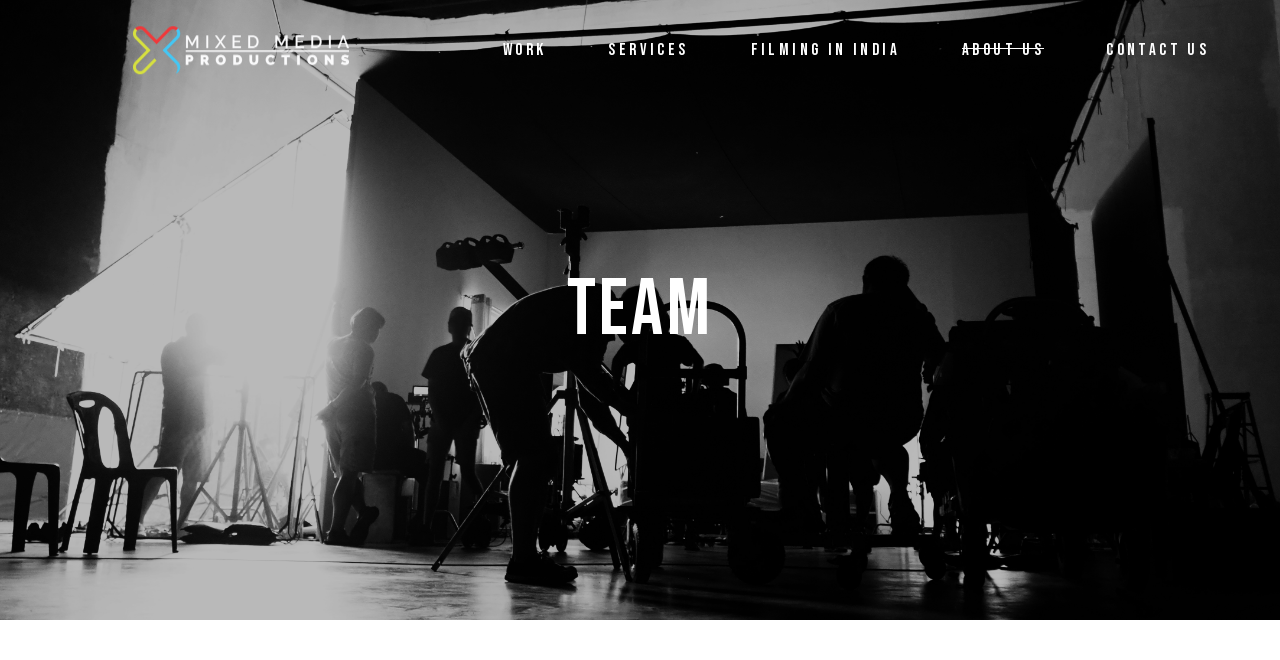

--- FILE ---
content_type: text/html; charset=UTF-8
request_url: https://www.mixedmediaproductions.com/team/
body_size: 19915
content:
<!DOCTYPE html>
<html lang="en-US">
<head>
	<meta charset="UTF-8">
	<meta name="viewport" content="width=device-width, initial-scale=1, user-scalable=yes">
	<link rel="profile" href="https://gmpg.org/xfn/11">
	
	
	<meta name='robots' content='max-image-preview:large' />

	<!-- This site is optimized with the Yoast SEO Premium plugin v14.9 - https://yoast.com/wordpress/plugins/seo/ -->
	<title>Team - Mixed Media Productions</title><link rel="stylesheet" href="https://fonts.googleapis.com/css?family=Open%20Sans%3A300%2C400%2C500%2C600%7CBebas%20Neue%3A300%2C400%2C500%2C600%7CRoboto%3A100%2C100italic%2C200%2C200italic%2C300%2C300italic%2C400%2C400italic%2C500%2C500italic%2C600%2C600italic%2C700%2C700italic%2C800%2C800italic%2C900%2C900italic%7CRoboto%20Slab%3A100%2C100italic%2C200%2C200italic%2C300%2C300italic%2C400%2C400italic%2C500%2C500italic%2C600%2C600italic%2C700%2C700italic%2C800%2C800italic%2C900%2C900italic&#038;subset=latin-ext&#038;display=swap" />
	<meta name="robots" content="index, follow, max-snippet:-1, max-image-preview:large, max-video-preview:-1" />
	<link rel="canonical" href="https://www.mixedmediaproductions.com/team/" />
	<meta property="og:locale" content="en_US" />
	<meta property="og:type" content="article" />
	<meta property="og:title" content="Team - Mixed Media Productions" />
	<meta property="og:description" content="Creative Director Aparna Sanyal Aparna is a multiple award-winning producer-director. She has been the recipient of the National Award (for film) in India, the Charles Wallace India Trust award for research in the UK, as well as recognition from the British Council as a ‘Creative Entrepreneur’. She is also the co-founder of ‘The Red Door’, [&hellip;]" />
	<meta property="og:url" content="https://www.mixedmediaproductions.com/team/" />
	<meta property="og:site_name" content="Mixed Media Productions" />
	<meta property="article:modified_time" content="2023-09-26T07:38:43+00:00" />
	<meta property="og:image" content="https://www.mixedmediaproductions.com/wp-content/uploads/2020/03/aparna-sanyal-1.jpg" />
	<meta property="fb:app_id" content="966242223397117" />
	<meta name="twitter:card" content="summary_large_image" />
	<script type="application/ld+json" class="yoast-schema-graph">{"@context":"https://schema.org","@graph":[{"@type":"WebSite","@id":"https://www.mixedmediaproductions.com/#website","url":"https://www.mixedmediaproductions.com/","name":"Mixed Media Productions","description":"Specialists in filming India","potentialAction":[{"@type":"SearchAction","target":"https://www.mixedmediaproductions.com/?s={search_term_string}","query-input":"required name=search_term_string"}],"inLanguage":"en-US"},{"@type":"ImageObject","@id":"https://www.mixedmediaproductions.com/team/#primaryimage","inLanguage":"en-US","url":"https://www.mixedmediaproductions.com/wp-content/uploads/2020/03/aparna-sanyal-1.jpg","width":800,"height":800},{"@type":"WebPage","@id":"https://www.mixedmediaproductions.com/team/#webpage","url":"https://www.mixedmediaproductions.com/team/","name":"Team - Mixed Media Productions","isPartOf":{"@id":"https://www.mixedmediaproductions.com/#website"},"primaryImageOfPage":{"@id":"https://www.mixedmediaproductions.com/team/#primaryimage"},"datePublished":"2020-11-06T14:28:40+00:00","dateModified":"2023-09-26T07:38:43+00:00","inLanguage":"en-US","potentialAction":[{"@type":"ReadAction","target":["https://www.mixedmediaproductions.com/team/"]}]}]}</script>
	<!-- / Yoast SEO Premium plugin. -->


<link rel='dns-prefetch' href='//www.googletagmanager.com' />
<link rel='dns-prefetch' href='//fonts.googleapis.com' />
<link href='https://fonts.gstatic.com' crossorigin rel='preconnect' />
<link rel="alternate" type="application/rss+xml" title="Mixed Media Productions &raquo; Feed" href="https://www.mixedmediaproductions.com/feed/" />
<link rel="alternate" type="application/rss+xml" title="Mixed Media Productions &raquo; Comments Feed" href="https://www.mixedmediaproductions.com/comments/feed/" />
<style type="text/css">
img.wp-smiley,
img.emoji {
	display: inline !important;
	border: none !important;
	box-shadow: none !important;
	height: 1em !important;
	width: 1em !important;
	margin: 0 .07em !important;
	vertical-align: -0.1em !important;
	background: none !important;
	padding: 0 !important;
}
</style>
	<link rel='stylesheet' id='dripicons-css'  href='https://www.mixedmediaproductions.com/wp-content/plugins/pelicula-core/inc/icons/dripicons/assets/css/dripicons.min.css?ver=5.8.12' type='text/css' media='all' />
<link rel='stylesheet' id='elegant-icons-css'  href='https://www.mixedmediaproductions.com/wp-content/plugins/pelicula-core/inc/icons/elegant-icons/assets/css/elegant-icons.min.css?ver=5.8.12' type='text/css' media='all' />
<link rel='stylesheet' id='font-awesome-css'  href='https://www.mixedmediaproductions.com/wp-content/plugins/pelicula-core/inc/icons/font-awesome/assets/css/all.min.css?ver=5.8.12' type='text/css' media='all' />
<link rel='stylesheet' id='ionicons-css'  href='https://www.mixedmediaproductions.com/wp-content/plugins/pelicula-core/inc/icons/ionicons/assets/css/ionicons.min.css?ver=5.8.12' type='text/css' media='all' />
<link rel='stylesheet' id='linea-icons-css'  href='https://www.mixedmediaproductions.com/wp-content/plugins/pelicula-core/inc/icons/linea-icons/assets/css/linea-icons.min.css?ver=5.8.12' type='text/css' media='all' />
<link rel='stylesheet' id='linear-icons-css'  href='https://www.mixedmediaproductions.com/wp-content/plugins/pelicula-core/inc/icons/linear-icons/assets/css/linear-icons.min.css?ver=5.8.12' type='text/css' media='all' />
<link rel='stylesheet' id='material-icons-css'  href='https://fonts.googleapis.com/icon?family=Material+Icons&#038;ver=5.8.12' type='text/css' media='all' />
<link rel='stylesheet' id='simple-line-icons-css'  href='https://www.mixedmediaproductions.com/wp-content/plugins/pelicula-core/inc/icons/simple-line-icons/assets/css/simple-line-icons.min.css?ver=5.8.12' type='text/css' media='all' />
<link rel='stylesheet' id='wp-block-library-css'  href='https://www.mixedmediaproductions.com/wp-includes/css/dist/block-library/style.min.css?ver=5.8.12' type='text/css' media='all' />
<link rel='stylesheet' id='rs-plugin-settings-css'  href='https://www.mixedmediaproductions.com/wp-content/plugins/revslider/public/assets/css/rs6.css?ver=6.2.22' type='text/css' media='all' />
<style id='rs-plugin-settings-inline-css' type='text/css'>
#rs-demo-id {}
</style>
<link rel='stylesheet' id='select2-css'  href='https://www.mixedmediaproductions.com/wp-content/plugins/qode-framework/inc/common/assets/plugins/select2/select2.min.css?ver=5.8.12' type='text/css' media='all' />
<link rel='stylesheet' id='pelicula-core-dashboard-style-css'  href='https://www.mixedmediaproductions.com/wp-content/plugins/pelicula-core/inc/core-dashboard/assets/css/core-dashboard.min.css?ver=5.8.12' type='text/css' media='all' />
<link rel='stylesheet' id='swiper-css'  href='https://www.mixedmediaproductions.com/wp-content/themes/pelicula/assets/plugins/swiper/swiper.min.css?ver=5.8.12' type='text/css' media='all' />
<link rel='stylesheet' id='pelicula-main-css'  href='https://www.mixedmediaproductions.com/wp-content/themes/pelicula/assets/css/main.min.css?ver=5.8.12' type='text/css' media='all' />
<link rel='stylesheet' id='pelicula-core-style-css'  href='https://www.mixedmediaproductions.com/wp-content/plugins/pelicula-core/assets/css/pelicula-core.min.css?ver=5.8.12' type='text/css' media='all' />
<link rel='stylesheet' id='parent-style-css'  href='https://www.mixedmediaproductions.com/wp-content/themes/pelicula/style.css?ver=5.8.12' type='text/css' media='all' />
<link rel='stylesheet' id='magnific-popup-css'  href='https://www.mixedmediaproductions.com/wp-content/themes/pelicula/assets/plugins/magnific-popup/magnific-popup.css?ver=5.8.12' type='text/css' media='all' />

<link rel='stylesheet' id='pelicula-style-css'  href='https://www.mixedmediaproductions.com/wp-content/themes/pelicula/style.css?ver=5.8.12' type='text/css' media='all' />
<style id='pelicula-style-inline-css' type='text/css'>
#qodef-page-outer { margin-top: -100px;}#qodef-page-inner { padding: 0px;}@media only screen and (max-width: 1024px) { #qodef-page-inner { padding: 0px;}}.qodef-h1, h1, .qodef-h1 a:hover, h1 a:hover, .qodef-h2, h2, .qodef-h2 a:hover, h2 a:hover, .qodef-h3, h3, .qodef-h3 a:hover, h3 a:hover, .qodef-h4, h4, .qodef-h4 a:hover, h4 a:hover, .qodef-h5, h5, .qodef-h5 a:hover, h5 a:hover, .qodef-h6, h6, .qodef-h6 a:hover, h6 a:hover, a, p a, a:hover, p a:hover, input[type=email]:focus, input[type=number]:focus, input[type=password]:focus, input[type=tel]:focus, input[type=text]:focus, input[type=url]:focus, textarea:focus, .qodef-theme-button:hover, button[type=submit]:hover, input[type=submit]:hover, body .select2-container--default.select2-container--open .select2-selection--multiple, body .select2-container--default.select2-container--open .select2-selection--single, body .select2-container--default .select2-selection--single .select2-selection__arrow, body .select2-container--default .select2-search--dropdown .select2-search__field:focus, body .select2-container--default .select2-results__option[aria-disabled=true], body .select2-container--default .select2-results__option[aria-selected=true], body .select2-container--default .select2-results__option[data-selected=true], body .select2-container--default .select2-results__option--highlighted[aria-selected], .swiper-pagination.swiper-pagination-progressbar, .qodef-skin--dark>.swiper-pagination.swiper-pagination-progressbar, .qodef-navigation .swiper-button-next, .qodef-navigation .swiper-button-prev, .qodef-skin--dark>.qodef-navigation .swiper-button-next, .qodef-skin--dark>.qodef-navigation .swiper-button-prev, #qodef-page-header .widget_icl_lang_sel_widget .wpml-ls-legacy-dropdown .wpml-ls-item-toggle:hover, #qodef-page-header .widget_icl_lang_sel_widget .wpml-ls-legacy-dropdown-click .wpml-ls-item-toggle:hover, #qodef-page-header .widget_icl_lang_sel_widget .wpml-ls-legacy-dropdown .wpml-ls-sub-menu .wpml-ls-item a:hover, #qodef-page-header .widget_icl_lang_sel_widget .wpml-ls-legacy-dropdown-click .wpml-ls-sub-menu .wpml-ls-item a:hover, #qodef-page-header .widget_icl_lang_sel_widget .wpml-ls-legacy-list-horizontal ul li a:hover, #qodef-page-header .widget_icl_lang_sel_widget .wpml-ls-legacy-list-vertical ul li a:hover, #qodef-page-mobile-header .widget_icl_lang_sel_widget .wpml-ls-legacy-dropdown .wpml-ls-item-toggle:hover, #qodef-page-mobile-header .widget_icl_lang_sel_widget .wpml-ls-legacy-dropdown-click .wpml-ls-item-toggle:hover, #qodef-page-mobile-header .widget_icl_lang_sel_widget .wpml-ls-legacy-dropdown .wpml-ls-sub-menu .wpml-ls-item a:hover, #qodef-page-mobile-header .widget_icl_lang_sel_widget .wpml-ls-legacy-dropdown-click .wpml-ls-sub-menu .wpml-ls-item a:hover, #qodef-page-mobile-header .widget_icl_lang_sel_widget .wpml-ls-legacy-list-horizontal ul li a:hover, #qodef-page-mobile-header .widget_icl_lang_sel_widget .wpml-ls-legacy-list-vertical ul li a:hover, #qodef-page-sidebar .widget_icl_lang_sel_widget .wpml-ls-legacy-dropdown .wpml-ls-item-toggle:hover, #qodef-page-sidebar .widget_icl_lang_sel_widget .wpml-ls-legacy-dropdown-click .wpml-ls-item-toggle:hover, #qodef-page-sidebar .widget_icl_lang_sel_widget .wpml-ls-legacy-dropdown .wpml-ls-sub-menu .wpml-ls-item a:hover, #qodef-page-sidebar .widget_icl_lang_sel_widget .wpml-ls-legacy-dropdown-click .wpml-ls-sub-menu .wpml-ls-item a:hover, #qodef-page-sidebar .widget_icl_lang_sel_widget .wpml-ls-legacy-list-horizontal ul li a:hover, #qodef-page-sidebar .widget_icl_lang_sel_widget .wpml-ls-legacy-list-vertical ul li a:hover, #qodef-page-footer .widget_icl_lang_sel_widget .wpml-ls-legacy-dropdown .wpml-ls-item-toggle:hover, #qodef-page-footer .widget_icl_lang_sel_widget .wpml-ls-legacy-dropdown-click .wpml-ls-item-toggle:hover, #qodef-page-footer .widget_icl_lang_sel_widget .wpml-ls-legacy-dropdown .wpml-ls-sub-menu .wpml-ls-item a:hover, #qodef-page-footer .widget_icl_lang_sel_widget .wpml-ls-legacy-dropdown-click .wpml-ls-sub-menu .wpml-ls-item a:hover, #qodef-side-area .widget_icl_lang_sel_widget .wpml-ls-legacy-dropdown .wpml-ls-item-toggle:hover, #qodef-side-area .widget_icl_lang_sel_widget .wpml-ls-legacy-dropdown-click .wpml-ls-item-toggle:hover, #qodef-side-area .widget_icl_lang_sel_widget .wpml-ls-legacy-dropdown .wpml-ls-sub-menu .wpml-ls-item a:hover, #qodef-side-area .widget_icl_lang_sel_widget .wpml-ls-legacy-dropdown-click .wpml-ls-sub-menu .wpml-ls-item a:hover, #qodef-404-page .qodef-404-button a, .qodef-blog article .qodef-e-read-more>.qodef-theme-button, .qodef-blog article .qodef-e-info.qodef-info--top .qodef-e-info-item a:hover, .qodef-blog article .qodef-e-info.qodef-info--bottom .qodef-e-info-item a:hover, .qodef-blog article .qodef-e-info.qodef-info--bottom .qodef-e-info-item.qodef-e-info-social-share a, .qodef-blog article .qodef-e-info.qodef-info--bottom .qodef-e-info-item.qodef-e-info-social-share a:hover, .qodef-blog article .qodef-e-info-tags .qodef-e-info-tags-label, .qodef-blog.qodef--single>article .qodef-e-info.qodef-info--bottom .qodef-e-info-item.qodef-e-info-social-share .qodef-social-title, #qodef-page-comments-list .qodef-comment-item .qodef-e-date a:hover, #qodef-page-comments-list .qodef-comment-item .qodef-e-links .comment-edit-link, #qodef-page-comments-list .qodef-comment-item .qodef-e-links .comment-reply-link, .qodef-comment-item #qodef-page-comments-form .comment-reply-title, .qodef-comment-item .comment-respond .comment-reply-title, .qodef-m-filter .qodef-m-filter-item, .wp-block-button .wp-block-button__link:hover, .wp-block-button.is-style-outline .wp-block-button__link, .wp-block-archives li a, .wp-block-categories li a, .wp-block-latest-posts li a, .wp-block-rss li a, .wp-block-archives li a:hover, .wp-block-categories li a:hover, .wp-block-latest-posts li a:hover, .wp-block-rss li a:hover, .wp-block-file .wp-block-file__button:hover, .qodef-mobile-header-navigation>ul>li>a, #qodef-age-verification-modal .qodef-m-content-subtitle, #qodef-back-to-top:hover .qodef-back-to-top-icon, .qodef-blog.qodef-shortcode.qodef-title-style--custom p.qodef-e-title, .qodef-blog.qodef-skin--dark article .qodef-e-inner .qodef-e-excerpt, .qodef-blog.qodef-skin--dark article .qodef-e-inner .qodef-e-info, .qodef-blog.qodef-skin--dark article .qodef-e-inner .qodef-e-info-item, .qodef-blog.qodef-skin--dark article .qodef-e-inner .qodef-e-read-more, .qodef-blog.qodef-skin--dark article .qodef-e-inner .qodef-e-title, .qodef-blog.qodef-skin--dark article .qodef-e-inner .qodef-e-excerpt .qodef-social-share, .qodef-blog.qodef-skin--dark article .qodef-e-inner .qodef-e-info .qodef-social-share, .qodef-blog.qodef-skin--dark article .qodef-e-inner .qodef-e-info-item .qodef-social-share, .qodef-blog.qodef-skin--dark article .qodef-e-inner .qodef-e-read-more .qodef-social-share, .qodef-blog.qodef-skin--dark article .qodef-e-inner .qodef-e-title .qodef-social-share, .qodef-blog.qodef-skin--dark article .qodef-e-inner .qodef-e-excerpt .qodef-social-share a, .qodef-blog.qodef-skin--dark article .qodef-e-inner .qodef-e-info .qodef-social-share a, .qodef-blog.qodef-skin--dark article .qodef-e-inner .qodef-e-info-item .qodef-social-share a, .qodef-blog.qodef-skin--dark article .qodef-e-inner .qodef-e-read-more .qodef-social-share a, .qodef-blog.qodef-skin--dark article .qodef-e-inner .qodef-e-title .qodef-social-share a, .qodef-blog.qodef-skin--dark article .qodef-e-inner .qodef-e-excerpt .qodef-social-share a:hover, .qodef-blog.qodef-skin--dark article .qodef-e-inner .qodef-e-info .qodef-social-share a:hover, .qodef-blog.qodef-skin--dark article .qodef-e-inner .qodef-e-info-item .qodef-social-share a:hover, .qodef-blog.qodef-skin--dark article .qodef-e-inner .qodef-e-read-more .qodef-social-share a:hover, .qodef-blog.qodef-skin--dark article .qodef-e-inner .qodef-e-title .qodef-social-share a:hover, .qodef-blog.qodef-skin--dark article .qodef-e-inner .qodef-e-excerpt a, .qodef-blog.qodef-skin--dark article .qodef-e-inner .qodef-e-info a, .qodef-blog.qodef-skin--dark article .qodef-e-inner .qodef-e-info-item a, .qodef-blog.qodef-skin--dark article .qodef-e-inner .qodef-e-read-more a, .qodef-blog.qodef-skin--dark article .qodef-e-inner .qodef-e-title a, .qodef-blog.qodef-skin--dark article .qodef-e-inner .qodef-e-excerpt a:hover, .qodef-blog.qodef-skin--dark article .qodef-e-inner .qodef-e-info a:hover, .qodef-blog.qodef-skin--dark article .qodef-e-inner .qodef-e-info-item a:hover, .qodef-blog.qodef-skin--dark article .qodef-e-inner .qodef-e-read-more a:hover, .qodef-blog.qodef-skin--dark article .qodef-e-inner .qodef-e-title a:hover, #qodef-page-sidebar .widget.widget_pelicula_core_blog_list .qodef-e-title a, #qodef-side-area .widget.widget_pelicula_core_blog_list .qodef-e-title a, #qodef-page-sidebar .widget.widget_pelicula_core_blog_list .qodef-e-title a:hover, #qodef-side-area .widget.widget_pelicula_core_blog_list .qodef-e-title a:hover, #qodef-single-post-navigation .qodef-m-nav.qodef--next .qodef-title-label .qodef-e-title-link, #qodef-single-post-navigation .qodef-m-nav.qodef--prev .qodef-title-label .qodef-e-title-link, #qodef-single-post-navigation .qodef-m-nav.qodef--next .qodef-title-label .qodef-e-title-link:hover, #qodef-single-post-navigation .qodef-m-nav.qodef--prev .qodef-title-label .qodef-e-title-link:hover, .qodef-header--vertical-sliding .qodef-header-vertical-sliding-navigation>ul>li>a, .qodef-header--vertical-sliding .qodef-header-vertical-sliding-navigation>ul>li .qodef-drop-down-second-inner ul li.current-menu-ancestor>a, .qodef-header--vertical-sliding .qodef-header-vertical-sliding-navigation>ul>li .qodef-drop-down-second-inner ul li.current-menu-item>a, .qodef-header--vertical-sliding .qodef-header-vertical-sliding-navigation>ul>li .qodef-drop-down-second-inner ul li>a:hover, .qodef-header--vertical .qodef-header-vertical-navigation>ul>li>a, .qodef-header--vertical .qodef-header-vertical-navigation>ul>li .qodef-drop-down-second-inner ul li.current-menu-ancestor>a, .qodef-header--vertical .qodef-header-vertical-navigation>ul>li .qodef-drop-down-second-inner ul li.current-menu-item>a, .qodef-header--vertical .qodef-header-vertical-navigation>ul>li .qodef-drop-down-second-inner ul li>a:hover, #qodef-multiple-map-notice, .qodef-map-marker-holder .qodef-info-window-inner .qodef-info-window-link:hover~.qodef-info-window-details .qodef-info-window-title, .qodef-cluster-marker .qodef-cluster-marker-inner .qodef-cluster-marker-number, #qodef-page-mobile-header .qodef-mobile-header-logo-link, .qodef-twitter-list.qodef-layout--columns #ctf .ctf-author-name, #qodef-top-area .qodef-woo-dropdown-cart .qodef-m-opener .qodef-m-opener-count, .qodef-header--light .qodef-woo-dropdown-cart .qodef-m-opener .qodef-m-opener-count, #qodef-top-area .qodef-woo-side-area-cart .qodef-m-opener .qodef-m-opener-count, .qodef-header--light .qodef-woo-side-area-cart .qodef-m-opener .qodef-m-opener-count, .qodef-portfolio-single .qodef-portfolio-info .qodef-e-title, .qodef-portfolio-single .qodef-portfolio-info .qodef-social-title, .qodef-portfolio-single .qodef-portfolio-info a:hover, .qodef-portfolio-single .qodef-e-category:hover, #qodef-single-portfolio-navigation .qodef-m-nav.qodef--next .qodef-title-label .qodef-e-title-link:hover, #qodef-single-portfolio-navigation .qodef-m-nav.qodef--prev .qodef-title-label .qodef-e-title-link:hover, .qodef-team-list.qodef-skin--dark qodef-e-inner .qodef-e-role, .qodef-team-list.qodef-skin--dark qodef-e-inner .qodef-e-title, .qodef-team-list.qodef-skin--dark qodef-e-inner .qodef-team-member-social-icons a, .qodef-accordion.qodef-layout--simple.qodef-skin--dark .qodef-accordion-title, .qodef-accordion.qodef-layout--simple.qodef-skin--dark .qodef-accordion-title.ui-state-active, .qodef-accordion.qodef-layout--simple.qodef-skin--dark .qodef-accordion-title.ui-state-hover, .qodef-banner .qodef-m-text-field, .qodef-button.qodef-layout--filled.qodef-html--link.qodef-skin--light, .qodef-button.qodef-layout--filled.qodef-html--link:hover, .qodef-button.qodef-layout--outlined, .qodef-button.qodef-layout--outlined:hover.qodef-skin--light, .qodef-button.qodef-layout--textual, .qodef-countdown .qodef-digit, .qodef-countdown .qodef-label, .qodef-counter.qodef-layout--simple .qodef-m-digit, .qodef-counter.qodef-layout--simple .qodef-m-title, .qodef-dropcaps .qodef-m-letter, .qodef-horizontal-timeline .qodef-m-ht-nav-inner a.qodef-selected, .qodef-interactive-link-carousel>.qodef-m-inner .qodef-m-content-holder .qodef-m-content-line .qodef-m-item.qodef--hovered .qodef-m-item-content .qodef-m-item-wrap a, .qodef-interactive-link-showcase.qodef-layout--list .qodef-m-item, .qodef-interactive-link-showcase.qodef-layout--list .qodef-m-item.qodef--active, .qodef-item-showcase .qodef-e-title-link:hover, .qodef-movies-list .qodef-m-item .qodef-e-item-movies, .qodef-movies-list .qodef-m-item .qodef-e-item-year, .qodef-pricing-table .qodef-m-title p, .qodef-pricing-table .qodef-m-content ul li, .qodef-progress-bar:not(.qodef-layout--line) .progressbar-text, .qodef-text-marquee .qodef-m-text>span:after, .qodef-text-marquee .qodef-m-text--1, .qodef-text-marquee .qodef-m-text--2, .qodef-text-marquee .qodef-m-text--3, .qodef-social-share li a:hover, #qodef-page-spinner .qodef-m-inner, .qodef-page-title .qodef-m-content div.qodef-m-title, .qodef-page-title .qodef-breadcrumbs a:hover, .widget.qodef-author-info .qodef-author-info-name, #qodef-page-sidebar .widget.qodef-author-info .qodef-author-info-name a, .widget.qodef-author-info .qodef-author-info-social-icons a, #qodef-page-sidebar .widget.qodef-author-info .qodef-author-info-social-icons a, .widget.widget_pelicula_core_social_icons_group .qodef-icon-holder a, .widget.widget_pelicula_core_social_icons_group .qodef-icon-holder a:hover, .qodef-interactive-link-showcase.qodef-layout--list .qodef-mobile-holder .qodef-e-title { color: #000000;}.qodef-theme-button, button[type=submit], input[type=submit], body .select2-container--default .select2-selection--multiple .select2-selection__rendered .select2-selection__choice, .error404 #qodef-page-outer, .qodef-blog article.format-link .qodef-e-link, .qodef-blog article.format-quote .qodef-e-quote, #qodef-page-footer-top-area, #qodef-page-footer-bottom-area, .wp-block-button .wp-block-button__link, .wp-block-button.is-style-outline .wp-block-button__link:hover, .wp-block-file .wp-block-file__button, .has-primary-background-color, #qodef-age-verification-modal, #qodef-back-to-top .qodef-btn-bg-holder, .qodef-places-geo-radius .noUi-target .noUi-connect, .qodef-places-geo-radius .noUi-target .noUi-handle, .qodef-woo-dropdown-cart .qodef-m-opener .qodef-m-opener-count, .qodef-woo-side-area-cart .qodef-m-opener .qodef-m-opener-count, .qodef-follow-info-holder .qodef-follow-info-title, .qodef-follow-info-holder .qodef-follow-info-category, .qodef-button.qodef-layout--filled.qodef-html--link, .qodef-button.qodef-layout--outlined:hover, .qodef-dropcaps:not(.qodef-type--simple) .qodef-m-letter, .qodef-highlight .qodef-highlight-text, .qodef-horizontal-timeline .qodef-m-ht-nav-inner a:hover:after, .qodef-horizontal-timeline .qodef-m-ht-nav-inner a.qodef-selected:after, .qodef-horizontal-timeline .qodef-m-ht-nav-inner a.qodef-older-event:after, .qodef-horizontal-timeline .qodef-m-ht-nav-filling-line, .qodef-horizontal-timeline.qodef-skin--light .qodef-m-ht-nav-inner a:before, .qodef-icon-holder.qodef-layout--circle, .qodef-icon-holder.qodef-layout--square, .qodef-icon-holder.qodef-layout--circle:hover, .qodef-icon-holder.qodef-layout--square:hover, #multiscroll-nav a.active span, #qodef-side-area, #qodef-page-spinner.qodef-layout--progress-bar .qodef-m-spinner-line-front, .widget.widget_pelicula_core_social_icons_group .qodef-icon-holder.qodef-layout--circle, .widget.widget_pelicula_core_social_icons_group .qodef-icon-holder.qodef-layout--circle:hover { background-color: #000000;}.qodef-theme-button, button[type=submit], input[type=submit], .qodef-theme-button:hover, button[type=submit]:hover, input[type=submit]:hover, body .select2-container--default .select2-search--inline .select2-search__field:focus, .wp-block-button .wp-block-button__link, .wp-block-button .wp-block-button__link:hover, .wp-block-button.is-style-outline .wp-block-button__link, .wp-block-button.is-style-outline .wp-block-button__link:hover, .wp-block-file .wp-block-file__button, .wp-block-file .wp-block-file__button:hover, input[type=email]:focus,input[type=number]:focus,input[type=password]:focus,input[type=tel]:focus,input[type=text]:focus,input[type=url]:focus,textarea:focus, #qodef-back-to-top, .qodef-button.qodef-layout--filled.qodef-html--link, .qodef-button.qodef-layout--filled.qodef-html--link:hover, .qodef-button.qodef-layout--outlined, .qodef-button.qodef-layout--outlined:hover, .qodef-horizontal-timeline .qodef-m-ht-nav-inner a:hover:before, .qodef-horizontal-timeline .qodef-m-ht-nav-inner a.qodef-selected:before, .qodef-horizontal-timeline .qodef-m-ht-nav-inner a.qodef-older-event:before, .qodef-sp-holder .qodef-sp-prevent-input, .qodef-testimonials-list.qodef-separator--enabled.qodef-swiper-container .swiper-slide .qodef-e-inner, .qodef-testimonials-list.qodef-separator--enabled.qodef-layout--columns>.qodef-grid-inner>.qodef-grid-item, .qodef-accordion.qodef-layout--simple.qodef-skin--dark .qodef-accordion-title, .qodef-tabs.qodef-layout--simple .qodef-tabs-navigation li:before { border-color: #000000;}.qodef-page-title { height: 620px;background-image: url(https://www.mixedmediaproductions.com/wp-content/uploads/2021/12/imageonline-co-brightnessadjusted-e1640767037721.png);}.qodef-page-title .qodef-m-title { color: #ffffff;}@media only screen and (max-width: 1024px) { .qodef-page-title { height: 320px;}}h1 { color: #000000;}h6 { color: #000000;}.qodef-header--standard #qodef-page-header { background-color: rgba(255,255,255,0);}
</style>
<link rel='stylesheet' id='pelicula-core-elementor-css'  href='https://www.mixedmediaproductions.com/wp-content/plugins/pelicula-core/inc/plugins/elementor/assets/css/elementor.min.css?ver=5.8.12' type='text/css' media='all' />
<link rel='stylesheet' id='elementor-icons-css'  href='https://www.mixedmediaproductions.com/wp-content/plugins/elementor/assets/lib/eicons/css/elementor-icons.min.css?ver=5.13.0' type='text/css' media='all' />
<link rel='stylesheet' id='elementor-frontend-legacy-css'  href='https://www.mixedmediaproductions.com/wp-content/plugins/elementor/assets/css/frontend-legacy.min.css?ver=3.5.3' type='text/css' media='all' />
<link rel='stylesheet' id='elementor-frontend-css'  href='https://www.mixedmediaproductions.com/wp-content/plugins/elementor/assets/css/frontend.min.css?ver=3.5.3' type='text/css' media='all' />
<link rel='stylesheet' id='elementor-post-10-css'  href='https://www.mixedmediaproductions.com/wp-content/uploads/elementor/css/post-10.css?ver=1653627488' type='text/css' media='all' />
<link rel='stylesheet' id='elementor-pro-css'  href='https://www.mixedmediaproductions.com/wp-content/plugins/elementor-pro/assets/css/frontend.min.css?ver=3.0.2' type='text/css' media='all' />
<link rel='stylesheet' id='elementor-global-css'  href='https://www.mixedmediaproductions.com/wp-content/uploads/elementor/css/global.css?ver=1653627488' type='text/css' media='all' />
<link rel='stylesheet' id='elementor-post-4682-css'  href='https://www.mixedmediaproductions.com/wp-content/uploads/elementor/css/post-4682.css?ver=1695713926' type='text/css' media='all' />
<link rel='stylesheet' id='popup-maker-site-css'  href='//www.mixedmediaproductions.com/wp-content/uploads/pum/pum-site-styles.css?generated=1639475682&#038;ver=1.16.2' type='text/css' media='all' />

<link rel='stylesheet' id='elementor-icons-shared-0-css'  href='https://www.mixedmediaproductions.com/wp-content/plugins/elementor/assets/lib/font-awesome/css/fontawesome.min.css?ver=5.15.3' type='text/css' media='all' />
<link rel='stylesheet' id='elementor-icons-fa-brands-css'  href='https://www.mixedmediaproductions.com/wp-content/plugins/elementor/assets/lib/font-awesome/css/brands.min.css?ver=5.15.3' type='text/css' media='all' />
<script type='text/javascript' src='https://www.mixedmediaproductions.com/wp-includes/js/jquery/jquery.min.js?ver=3.6.0' id='jquery-core-js'></script>
<script type='text/javascript' src='https://www.mixedmediaproductions.com/wp-includes/js/jquery/jquery-migrate.min.js?ver=3.3.2' id='jquery-migrate-js'></script>
<script type='text/javascript' src='https://www.mixedmediaproductions.com/wp-content/plugins/revslider/public/assets/js/rbtools.min.js?ver=6.2.22' id='tp-tools-js'></script>
<script type='text/javascript' src='https://www.mixedmediaproductions.com/wp-content/plugins/revslider/public/assets/js/rs6.min.js?ver=6.2.22' id='revmin-js'></script>

<!-- Google tag (gtag.js) snippet added by Site Kit -->
<!-- Google Analytics snippet added by Site Kit -->
<script data-rocketlazyloadscript='https://www.googletagmanager.com/gtag/js?id=G-M5WW1Z92CZ' type='text/javascript'  id='google_gtagjs-js' async></script>
<script data-rocketlazyloadscript='[data-uri]' type='text/javascript' id='google_gtagjs-js-after'></script>
<link rel="https://api.w.org/" href="https://www.mixedmediaproductions.com/wp-json/" /><link rel="alternate" type="application/json" href="https://www.mixedmediaproductions.com/wp-json/wp/v2/pages/4682" /><link rel="EditURI" type="application/rsd+xml" title="RSD" href="https://www.mixedmediaproductions.com/xmlrpc.php?rsd" />
<link rel="wlwmanifest" type="application/wlwmanifest+xml" href="https://www.mixedmediaproductions.com/wp-includes/wlwmanifest.xml" /> 
<meta name="generator" content="WordPress 5.8.12" />
<link rel='shortlink' href='https://www.mixedmediaproductions.com/?p=4682' />
<link rel="alternate" type="application/json+oembed" href="https://www.mixedmediaproductions.com/wp-json/oembed/1.0/embed?url=https%3A%2F%2Fwww.mixedmediaproductions.com%2Fteam%2F" />
<link rel="alternate" type="text/xml+oembed" href="https://www.mixedmediaproductions.com/wp-json/oembed/1.0/embed?url=https%3A%2F%2Fwww.mixedmediaproductions.com%2Fteam%2F&#038;format=xml" />
<meta name="generator" content="Site Kit by Google 1.170.0" />			<!-- Global site tag (gtag.js) - added by HT Easy Ga4 -->
			<script data-rocketlazyloadscript='https://www.googletagmanager.com/gtag/js?id=G-W88XPT3TKC' async ></script>
			<script data-rocketlazyloadscript='[data-uri]' ></script>
		<style type="text/css">.recentcomments a{display:inline !important;padding:0 !important;margin:0 !important;}</style><meta name="generator" content="Powered by Slider Revolution 6.2.22 - responsive, Mobile-Friendly Slider Plugin for WordPress with comfortable drag and drop interface." />
<!-- start Simple Custom CSS and JS -->
<style type="text/css">
.qodef-e-info-item.qodef-e-info-date.entry-date.published.updated {
  display:none;
}
.qodef-e-info-author-label{ 
  display:none;
}
.qodef-e-info-author-link {
  display: none;
}
.qodef-e-info-item.qodef-e-info-category::after {
  display:none;
}
.qodef-e-info-item.qodef-e-info-category a{
    display:none
}
a.qodef-e-category{
  display:none;
}
</style>
<!-- end Simple Custom CSS and JS -->
<!-- start Simple Custom CSS and JS -->
<style type="text/css">
.postid-4861 h1.qodef-m-title.entry-title {
    display:none;
}
.postid-4858 h1.qodef-m-title.entry-title {
    display:none;
}
</style>
<!-- end Simple Custom CSS and JS -->
<!-- start Simple Custom CSS and JS -->
<style type="text/css">
/*Select Option Field*/
select.wpcf7-form-control.wpcf7-select {
  width: 520px;
  border: 2px solid rgba(0,0,0,.2)!important;
}
@media(max-width:768px){
  select.wpcf7-form-control.wpcf7-select {
    width: 269px;
    border: 2px solid rgba(0,0,0,.2)!important;
  }
  .qodef-section-title.qodef-alignment--right {
    text-align: center;
}
}

</style>
<!-- end Simple Custom CSS and JS -->
<!-- start Simple Custom CSS and JS -->
<style type="text/css">
.mfp-ready {
    display: none;
}

</style>
<!-- end Simple Custom CSS and JS -->
<!-- start Simple Custom CSS and JS -->
<style type="text/css">
@media(max-width:768px)
{
  .qodef-grid.qodef-layout--columns.qodef-responsive--custom.qodef-col-num--2.qodef-col-num--768--1.qodef-col-num--680--1.qodef-col-num--480--1 .qodef-grid-item {
    padding-left:15%;
  }
  .qodef-grid.qodef-layout--columns.qodef-responsive--custom.qodef-col-num--2.qodef-col-num--768--1.qodef-col-num--680--1.qodef-col-num--480--1 .qodef-grid-item {
    padding-right:13.5%;
  }
}

</style>
<!-- end Simple Custom CSS and JS -->
<!-- start Simple Custom CSS and JS -->
<style type="text/css">
.qodef-interactive-link-showcase.qodef-layout--list .qodef-m-item.qodef--active{
  font-size:60px;
}

</style>
<!-- end Simple Custom CSS and JS -->
<!-- start Simple Custom CSS and JS -->
<style type="text/css">
@media(max-width:768px)
{
  .qodef-m-title.qodef--appear .qodef-m-title-word.qodef--appear 
  	{
	  font-size:40px;
	}
  .qodef-e-title.qodef-e-title-main.entry-title a
  {
  	font-size:25px;
	}
.elementor-row h5
  {
  	font-size:25px;
	}
	.qodef-e-title.entry-title
  {
  	font-size:25px;
	}
  .col-100.elementor-top-column.elementor-element.elementor-element-613259f0 {
    width: 2702px;
}
}

/*@media only screen and (max-width:480px) {
 section.qodef-elementor-content-grid>.elementor-container {
  width:392px;
 }
}*/


</style>
<!-- end Simple Custom CSS and JS -->
<!-- start Simple Custom CSS and JS -->
<style type="text/css">
/* Add your CSS code here.

For example:
.example {
    color: red;
}

For brushing up on your CSS knowledge, check out http://www.w3schools.com/css/css_syntax.asp

End of comment */ 
@media(max-width:768px)
{
	.qodef-shortcode.qodef-m.qodef-icon-holder.qodef-size--default.qodef-layout--normal span
  	{
  		display:none;
	}
  	.qodef-nav-text-holder
  	{
  		display:none;
	}
}

</style>
<!-- end Simple Custom CSS and JS -->
<!-- start Simple Custom CSS and JS -->
<style type="text/css">
.elementor-element-70d6b78 .qodef-e-info-full{
  display: none;
}
.qodef-e-read-more {
   display: none;
}
.qodef-e-info-item.qodef-e-info-category {
    display: none !important;
}
</style>
<!-- end Simple Custom CSS and JS -->

<link rel='stylesheet' id='4148.css-css'  href='//www.mixedmediaproductions.com/wp-content/uploads/custom-css-js/4148.css?v=7328' type="text/css" media='all' />
<link rel="icon" href="https://www.mixedmediaproductions.com/wp-content/uploads/2020/09/favicon.png" sizes="32x32" />
<link rel="icon" href="https://www.mixedmediaproductions.com/wp-content/uploads/2020/09/favicon.png" sizes="192x192" />
<link rel="apple-touch-icon" href="https://www.mixedmediaproductions.com/wp-content/uploads/2020/09/favicon.png" />
<meta name="msapplication-TileImage" content="https://www.mixedmediaproductions.com/wp-content/uploads/2020/09/favicon.png" />
<script type="text/javascript">function setREVStartSize(e){
			//window.requestAnimationFrame(function() {				 
				window.RSIW = window.RSIW===undefined ? window.innerWidth : window.RSIW;	
				window.RSIH = window.RSIH===undefined ? window.innerHeight : window.RSIH;	
				try {								
					var pw = document.getElementById(e.c).parentNode.offsetWidth,
						newh;
					pw = pw===0 || isNaN(pw) ? window.RSIW : pw;
					e.tabw = e.tabw===undefined ? 0 : parseInt(e.tabw);
					e.thumbw = e.thumbw===undefined ? 0 : parseInt(e.thumbw);
					e.tabh = e.tabh===undefined ? 0 : parseInt(e.tabh);
					e.thumbh = e.thumbh===undefined ? 0 : parseInt(e.thumbh);
					e.tabhide = e.tabhide===undefined ? 0 : parseInt(e.tabhide);
					e.thumbhide = e.thumbhide===undefined ? 0 : parseInt(e.thumbhide);
					e.mh = e.mh===undefined || e.mh=="" || e.mh==="auto" ? 0 : parseInt(e.mh,0);		
					if(e.layout==="fullscreen" || e.l==="fullscreen") 						
						newh = Math.max(e.mh,window.RSIH);					
					else{					
						e.gw = Array.isArray(e.gw) ? e.gw : [e.gw];
						for (var i in e.rl) if (e.gw[i]===undefined || e.gw[i]===0) e.gw[i] = e.gw[i-1];					
						e.gh = e.el===undefined || e.el==="" || (Array.isArray(e.el) && e.el.length==0)? e.gh : e.el;
						e.gh = Array.isArray(e.gh) ? e.gh : [e.gh];
						for (var i in e.rl) if (e.gh[i]===undefined || e.gh[i]===0) e.gh[i] = e.gh[i-1];
											
						var nl = new Array(e.rl.length),
							ix = 0,						
							sl;					
						e.tabw = e.tabhide>=pw ? 0 : e.tabw;
						e.thumbw = e.thumbhide>=pw ? 0 : e.thumbw;
						e.tabh = e.tabhide>=pw ? 0 : e.tabh;
						e.thumbh = e.thumbhide>=pw ? 0 : e.thumbh;					
						for (var i in e.rl) nl[i] = e.rl[i]<window.RSIW ? 0 : e.rl[i];
						sl = nl[0];									
						for (var i in nl) if (sl>nl[i] && nl[i]>0) { sl = nl[i]; ix=i;}															
						var m = pw>(e.gw[ix]+e.tabw+e.thumbw) ? 1 : (pw-(e.tabw+e.thumbw)) / (e.gw[ix]);					
						newh =  (e.gh[ix] * m) + (e.tabh + e.thumbh);
					}				
					if(window.rs_init_css===undefined) window.rs_init_css = document.head.appendChild(document.createElement("style"));					
					document.getElementById(e.c).height = newh+"px";
					window.rs_init_css.innerHTML += "#"+e.c+"_wrapper { height: "+newh+"px }";				
				} catch(e){
					console.log("Failure at Presize of Slider:" + e)
				}					   
			//});
		  };</script>
		<style type="text/css" id="wp-custom-css">
			.qodef-e.qodef-info--date {
    display: none;
}
h5.qodef-e-title {
    letter-spacing: 3px!important;
}
@media(max-width:768px){
div#text-3 {
    margin: 0 -10px!important;
}}
@media(min-width:769px){
	div#text-3 {
    text-align: right;
}
}		</style>
		</head>
<body class="page-template page-template-page-full-width page-template-page-full-width-php page page-id-4682 wp-custom-logo qode-framework-1.1.3 qodef-age-verification--opened qodef-back-to-top--enabled  qodef-content-grid-1100 qodef-header--dark qodef-header--standard qodef-header-appearance--none qodef-mobile-header--standard qodef-drop-down-second--full-width qodef-drop-down-second--default pelicula-core-1.0.1 pelicula-child-child-1.1 pelicula-1.1 qodef-header-standard--center qodef-search--fullscreen elementor-default elementor-kit-10 elementor-page elementor-page-4682" itemscope itemtype="https://schema.org/WebPage">
		<div id="qodef-page-wrapper" class="">
		<header id="qodef-page-header">
		<div id="qodef-page-header-inner" >
		<a itemprop="url" class="qodef-header-logo-link qodef-height--not-set " href="https://www.mixedmediaproductions.com/" style=";;" rel="home">
	<img width="432" height="95" src="https://www.mixedmediaproductions.com/wp-content/uploads/2020/09/MMP_Logo_Hor_Black.png" class="qodef-header-logo-image qodef--main" alt="logo main" loading="lazy" /><img width="432" height="95" src="https://www.mixedmediaproductions.com/wp-content/uploads/2020/09/MMP_Logo_Hor_White.png" class="qodef-header-logo-image qodef--dark" alt="logo dark" loading="lazy" /><img width="432" height="95" src="https://www.mixedmediaproductions.com/wp-content/uploads/2020/09/MMP_Logo_Hor_Black.png" class="qodef-header-logo-image qodef--light" alt="logo light" loading="lazy" /></a>	<nav class="qodef-header-navigation" role="navigation" aria-label="Top Menu">
		<ul id="menu-main-menu-1" class="menu"><li class="menu-item menu-item-type-custom menu-item-object-custom menu-item-has-children menu-item-3293 qodef-menu-item--narrow"><a href="#"><span class="qodef-menu-item-text">Work</span></a>
<div class="qodef-drop-down-second"><div class="qodef-drop-down-second-inner"><ul class="sub-menu">
	<li class="menu-item menu-item-type-post_type menu-item-object-page menu-item-4297"><a href="https://www.mixedmediaproductions.com/trailers/"><span class="qodef-menu-item-text">Trailers</span></a></li>
	<li class="menu-item menu-item-type-post_type menu-item-object-page menu-item-5624"><a href="https://www.mixedmediaproductions.com/work/"><span class="qodef-menu-item-text">Work</span></a></li>
</ul></div></div>
</li>
<li class="menu-item menu-item-type-custom menu-item-object-custom menu-item-has-children menu-item-3489 qodef-menu-item--narrow"><a href="https://www.mixedmediaproductions.com/services"><span class="qodef-menu-item-text">Services</span></a>
<div class="qodef-drop-down-second"><div class="qodef-drop-down-second-inner"><ul class="sub-menu">
	<li class="menu-item menu-item-type-custom menu-item-object-custom menu-item-5922"><a href="https://www.mixedmediaproductions.com/services/#content"><span class="qodef-menu-item-text">Content Development</span></a></li>
	<li class="menu-item menu-item-type-custom menu-item-object-custom menu-item-5923"><a href="https://www.mixedmediaproductions.com/services/#line-production"><span class="qodef-menu-item-text">Line Production</span></a></li>
	<li class="menu-item menu-item-type-custom menu-item-object-custom menu-item-5924"><a href="https://www.mixedmediaproductions.com/services/#research"><span class="qodef-menu-item-text">Research</span></a></li>
	<li class="menu-item menu-item-type-custom menu-item-object-custom menu-item-5925"><a href="https://www.mixedmediaproductions.com/services/#recce"><span class="qodef-menu-item-text">Recce</span></a></li>
	<li class="menu-item menu-item-type-custom menu-item-object-custom menu-item-5926"><a href="https://www.mixedmediaproductions.com/services/#permits"><span class="qodef-menu-item-text">Permits</span></a></li>
	<li class="menu-item menu-item-type-custom menu-item-object-custom menu-item-5927"><a href="https://www.mixedmediaproductions.com/services/#programs"><span class="qodef-menu-item-text">Programs</span></a></li>
</ul></div></div>
</li>
<li class="menu-item menu-item-type-custom menu-item-object-custom menu-item-6796"><a target="_blank" href="https://filminginindia.in/"><span class="qodef-menu-item-text">Filming In India</span></a></li>
<li class="menu-item menu-item-type-custom menu-item-object-custom current-menu-ancestor current-menu-parent menu-item-has-children menu-item-430 qodef-menu-item--narrow"><a href="#"><span class="qodef-menu-item-text">About Us</span></a>
<div class="qodef-drop-down-second"><div class="qodef-drop-down-second-inner"><ul class="sub-menu">
	<li class="menu-item menu-item-type-custom menu-item-object-custom menu-item-6282"><a href="https://www.mixedmediaproductions.com/mmp/"><span class="qodef-menu-item-text">MMP</span></a></li>
	<li class="menu-item menu-item-type-post_type menu-item-object-page current-menu-item page_item page-item-4682 current_page_item menu-item-4727"><a href="https://www.mixedmediaproductions.com/team/"><span class="qodef-menu-item-text">Team</span></a></li>
	<li class="menu-item menu-item-type-post_type menu-item-object-page menu-item-5157"><a href="https://www.mixedmediaproductions.com/media/"><span class="qodef-menu-item-text">Media</span></a></li>
	<li class="menu-item menu-item-type-post_type menu-item-object-page menu-item-6443"><a href="https://www.mixedmediaproductions.com/awards/"><span class="qodef-menu-item-text">Awards</span></a></li>
	<li class="menu-item menu-item-type-post_type menu-item-object-page menu-item-6442"><a href="https://www.mixedmediaproductions.com/festivals/"><span class="qodef-menu-item-text">Festivals</span></a></li>
	<li class="menu-item menu-item-type-post_type menu-item-object-page menu-item-6457"><a href="https://www.mixedmediaproductions.com/gallery/"><span class="qodef-menu-item-text">Gallery</span></a></li>
</ul></div></div>
</li>
<li class="menu-item menu-item-type-post_type menu-item-object-page menu-item-3897"><a href="https://www.mixedmediaproductions.com/contact-us/"><span class="qodef-menu-item-text">Contact Us</span></a></li>
</ul>	</nav>
	</div>
	</header><header id="qodef-page-mobile-header">
		<div id="qodef-page-mobile-header-inner">
		<a itemprop="url" class="qodef-mobile-header-logo-link " href="https://www.mixedmediaproductions.com/" style="height:200px;" rel="home">
	<img width="214" height="52" src="https://www.mixedmediaproductions.com/wp-content/uploads/2022/01/Untitled-design-1-e1641389742208.png" class="qodef-header-logo-image qodef--main" alt="logo main" loading="lazy" />	<img width="432" height="95" src="https://www.mixedmediaproductions.com/wp-content/uploads/2020/09/MMP_Logo_Hor_Black.png" class="qodef-header-logo-image qodef--dark" alt="logo dark" loading="lazy" /><img width="432" height="95" src="https://www.mixedmediaproductions.com/wp-content/uploads/2020/09/MMP_Logo_Hor_Black.png" class="qodef-header-logo-image qodef--light" alt="logo light" loading="lazy" /></a><a class="qodef-mobile-header-opener" href="#"><svg xmlns="http://www.w3.org/2000/svg" xmlns:xlink="http://www.w3.org/1999/xlink" width="39px" height="11px">
					<path fill-rule="evenodd"  fill="rgb(17, 17, 17)" d="M8.000,3.000 L8.000,-0.000 L39.000,-0.000 L39.000,3.000 L8.000,3.000 ZM31.000,11.000 L-0.000,11.000 L-0.000,8.000 L31.000,8.000 L31.000,11.000 Z"/>
				</svg></a>	<nav class="qodef-mobile-header-navigation" role="navigation" aria-label="Mobile Menu">
		<ul id="menu-main-menu-3" class="qodef-content-grid"><li class="menu-item menu-item-type-custom menu-item-object-custom menu-item-has-children menu-item-3293 qodef-menu-item--narrow"><a href="#"><span class="qodef-menu-item-text">Work</span></a>
<div class="qodef-drop-down-second"><div class="qodef-drop-down-second-inner"><ul class="sub-menu">
	<li class="menu-item menu-item-type-post_type menu-item-object-page menu-item-4297"><a href="https://www.mixedmediaproductions.com/trailers/"><span class="qodef-menu-item-text">Trailers</span></a></li>
	<li class="menu-item menu-item-type-post_type menu-item-object-page menu-item-5624"><a href="https://www.mixedmediaproductions.com/work/"><span class="qodef-menu-item-text">Work</span></a></li>
</ul></div></div>
</li>
<li class="menu-item menu-item-type-custom menu-item-object-custom menu-item-has-children menu-item-3489 qodef-menu-item--narrow"><a href="https://www.mixedmediaproductions.com/services"><span class="qodef-menu-item-text">Services</span></a>
<div class="qodef-drop-down-second"><div class="qodef-drop-down-second-inner"><ul class="sub-menu">
	<li class="menu-item menu-item-type-custom menu-item-object-custom menu-item-5922"><a href="https://www.mixedmediaproductions.com/services/#content"><span class="qodef-menu-item-text">Content Development</span></a></li>
	<li class="menu-item menu-item-type-custom menu-item-object-custom menu-item-5923"><a href="https://www.mixedmediaproductions.com/services/#line-production"><span class="qodef-menu-item-text">Line Production</span></a></li>
	<li class="menu-item menu-item-type-custom menu-item-object-custom menu-item-5924"><a href="https://www.mixedmediaproductions.com/services/#research"><span class="qodef-menu-item-text">Research</span></a></li>
	<li class="menu-item menu-item-type-custom menu-item-object-custom menu-item-5925"><a href="https://www.mixedmediaproductions.com/services/#recce"><span class="qodef-menu-item-text">Recce</span></a></li>
	<li class="menu-item menu-item-type-custom menu-item-object-custom menu-item-5926"><a href="https://www.mixedmediaproductions.com/services/#permits"><span class="qodef-menu-item-text">Permits</span></a></li>
	<li class="menu-item menu-item-type-custom menu-item-object-custom menu-item-5927"><a href="https://www.mixedmediaproductions.com/services/#programs"><span class="qodef-menu-item-text">Programs</span></a></li>
</ul></div></div>
</li>
<li class="menu-item menu-item-type-custom menu-item-object-custom menu-item-6796"><a target="_blank" href="https://filminginindia.in/"><span class="qodef-menu-item-text">Filming In India</span></a></li>
<li class="menu-item menu-item-type-custom menu-item-object-custom current-menu-ancestor current-menu-parent menu-item-has-children menu-item-430 qodef-menu-item--narrow"><a href="#"><span class="qodef-menu-item-text">About Us</span></a>
<div class="qodef-drop-down-second"><div class="qodef-drop-down-second-inner"><ul class="sub-menu">
	<li class="menu-item menu-item-type-custom menu-item-object-custom menu-item-6282"><a href="https://www.mixedmediaproductions.com/mmp/"><span class="qodef-menu-item-text">MMP</span></a></li>
	<li class="menu-item menu-item-type-post_type menu-item-object-page current-menu-item page_item page-item-4682 current_page_item menu-item-4727"><a href="https://www.mixedmediaproductions.com/team/"><span class="qodef-menu-item-text">Team</span></a></li>
	<li class="menu-item menu-item-type-post_type menu-item-object-page menu-item-5157"><a href="https://www.mixedmediaproductions.com/media/"><span class="qodef-menu-item-text">Media</span></a></li>
	<li class="menu-item menu-item-type-post_type menu-item-object-page menu-item-6443"><a href="https://www.mixedmediaproductions.com/awards/"><span class="qodef-menu-item-text">Awards</span></a></li>
	<li class="menu-item menu-item-type-post_type menu-item-object-page menu-item-6442"><a href="https://www.mixedmediaproductions.com/festivals/"><span class="qodef-menu-item-text">Festivals</span></a></li>
	<li class="menu-item menu-item-type-post_type menu-item-object-page menu-item-6457"><a href="https://www.mixedmediaproductions.com/gallery/"><span class="qodef-menu-item-text">Gallery</span></a></li>
</ul></div></div>
</li>
<li class="menu-item menu-item-type-post_type menu-item-object-page menu-item-3897"><a href="https://www.mixedmediaproductions.com/contact-us/"><span class="qodef-menu-item-text">Contact Us</span></a></li>
</ul>	</nav>
	</div>
	</header>		<div id="qodef-page-outer">
			<div class="qodef-page-title qodef-m qodef-title--standard qodef-alignment--center qodef-vertical-alignment--window-top qodef--has-image">
		<div class="qodef-m-inner">
		<div class="qodef-m-content qodef-content-grid ">
    <h1 class="qodef-m-title entry-title">
        Team    </h1>
    </div>	</div>
	</div>			<div id="qodef-page-inner" class="qodef-content-full-width"><main id="qodef-page-content" class="qodef-grid qodef-layout--template ">
	<div class="qodef-grid-inner clear">
		<div class="qodef-grid-item qodef-page-content-section qodef-col--12">
			<div data-elementor-type="wp-page" data-elementor-id="4682" class="elementor elementor-4682" data-elementor-settings="[]">
						<div class="elementor-inner">
							<div class="elementor-section-wrap">
							<section class="elementor-section elementor-top-section elementor-element elementor-element-f408f02 elementor-section-boxed elementor-section-height-default elementor-section-height-default qodef-elementor-content-no" data-id="f408f02" data-element_type="section">
						<div class="elementor-container elementor-column-gap-default">
							<div class="elementor-row">
					<div class="elementor-column elementor-col-100 elementor-top-column elementor-element elementor-element-db6c768" data-id="db6c768" data-element_type="column">
			<div class="elementor-column-wrap elementor-element-populated">
							<div class="elementor-widget-wrap">
						<div class="elementor-element elementor-element-48c074c elementor-widget elementor-widget-spacer" data-id="48c074c" data-element_type="widget" data-widget_type="spacer.default">
				<div class="elementor-widget-container">
					<div class="elementor-spacer">
			<div class="elementor-spacer-inner"></div>
		</div>
				</div>
				</div>
						</div>
					</div>
		</div>
								</div>
					</div>
		</section>
				<section class="elementor-section elementor-top-section elementor-element elementor-element-9aaf9c8 elementor-section-full_width elementor-reverse-tablet elementor-reverse-mobile elementor-section-height-default elementor-section-height-default qodef-elementor-content-no" data-id="9aaf9c8" data-element_type="section" id="aparna" data-settings="{&quot;background_background&quot;:&quot;classic&quot;}">
						<div class="elementor-container elementor-column-gap-no">
							<div class="elementor-row">
					<div class="elementor-column elementor-col-100 elementor-top-column elementor-element elementor-element-9033cb3" data-id="9033cb3" data-element_type="column">
			<div class="elementor-column-wrap elementor-element-populated">
							<div class="elementor-widget-wrap">
						<section class="elementor-section elementor-inner-section elementor-element elementor-element-36072e7 qodef-elementor-content-grid elementor-reverse-tablet elementor-reverse-mobile elementor-section-boxed elementor-section-height-default elementor-section-height-default" data-id="36072e7" data-element_type="section">
						<div class="elementor-container elementor-column-gap-default">
							<div class="elementor-row">
					<div class="elementor-column elementor-col-50 elementor-inner-column elementor-element elementor-element-f0cc665" data-id="f0cc665" data-element_type="column">
			<div class="elementor-column-wrap elementor-element-populated">
							<div class="elementor-widget-wrap">
						<div class="elementor-element elementor-element-83c4297 elementor-widget elementor-widget-pelicula_core_section_title" data-id="83c4297" data-element_type="widget" data-widget_type="pelicula_core_section_title.default">
				<div class="elementor-widget-container">
			<div class="qodef-shortcode qodef-m  qodef-section-title qodef-alignment--left " data-holder-options="{&quot;line-breaks&quot;:&quot;3&quot;}">
		<h6 class="qodef-m-tagline" style="color: #A6A6A6">
		Creative Director	</h6>
		<h2 class="qodef-m-title" style="color: #000000">
					Aparna Sanyal			</h2>
		<p class="qodef-m-text" >Aparna is a multiple award-winning producer-director. She has been the recipient of the National Award (for film) in India, the Charles Wallace India Trust award for research in the UK, as well as recognition from the British Council as a ‘Creative Entrepreneur’. She is also the co-founder of ‘The Red Door’, a well-known mental health initiative in India. She’s travelled to, and worked with men and women (and others) in different corners of the country which have helped her form a more nuanced perspective on life. Aparna believes that a curious mind and the ability to embrace and learn from one’s experiences make for a compelling life.</p>
</div>		</div>
				</div>
				<div class="elementor-element elementor-element-5129bac elementor-view-default elementor-widget elementor-widget-icon" data-id="5129bac" data-element_type="widget" data-widget_type="icon.default">
				<div class="elementor-widget-container">
					<div class="elementor-icon-wrapper">
			<a class="elementor-icon" href="https://www.linkedin.com/in/aparnasanyal" target="_blank">
			<i aria-hidden="true" class="fab fa-linkedin"></i>			</a>
		</div>
				</div>
				</div>
				<div class="elementor-element elementor-element-afb2c88 elementor-widget__width-auto elementor-hidden-desktop elementor-hidden-tablet elementor-hidden-phone elementor-widget elementor-widget-pelicula_core_button" data-id="afb2c88" data-element_type="widget" data-widget_type="pelicula_core_button.default">
				<div class="elementor-widget-container">
			<a class="qodef-shortcode qodef-m  qodef-button qodef-layout--outlined  qodef-html--link" href="https://www.imdb.com/" target="_blank" data-hover-color="#FFFFFF" data-hover-background-color="#000000" data-hover-border-color="#FFFFFF" style="color: #000000;border-color: #000000">
	<span class="qodef-m-text">Visit IMDB</span>
</a>		</div>
				</div>
						</div>
					</div>
		</div>
				<div class="elementor-column elementor-col-50 elementor-inner-column elementor-element elementor-element-97ad0f5" data-id="97ad0f5" data-element_type="column">
			<div class="elementor-column-wrap elementor-element-populated">
							<div class="elementor-widget-wrap">
						<div class="elementor-element elementor-element-b2982f8 elementor-invisible elementor-widget elementor-widget-image" data-id="b2982f8" data-element_type="widget" data-settings="{&quot;_animation&quot;:&quot;fadeIn&quot;}" data-widget_type="image.default">
				<div class="elementor-widget-container">
								<div class="elementor-image">
												<img width="800" height="800" src="https://www.mixedmediaproductions.com/wp-content/uploads/2020/03/aparna-sanyal-1.jpg" class="attachment-full size-full" alt="" loading="lazy" srcset="https://www.mixedmediaproductions.com/wp-content/uploads/2020/03/aparna-sanyal-1.jpg 800w, https://www.mixedmediaproductions.com/wp-content/uploads/2020/03/aparna-sanyal-1-300x300.jpg 300w, https://www.mixedmediaproductions.com/wp-content/uploads/2020/03/aparna-sanyal-1-150x150.jpg 150w, https://www.mixedmediaproductions.com/wp-content/uploads/2020/03/aparna-sanyal-1-768x768.jpg 768w, https://www.mixedmediaproductions.com/wp-content/uploads/2020/03/aparna-sanyal-1-650x650.jpg 650w" sizes="(max-width: 800px) 100vw, 800px" />														</div>
						</div>
				</div>
						</div>
					</div>
		</div>
								</div>
					</div>
		</section>
				<section class="elementor-section elementor-inner-section elementor-element elementor-element-285fcf4 qodef-elementor-content-grid elementor-section-boxed elementor-section-height-default elementor-section-height-default" data-id="285fcf4" data-element_type="section" id="vicky">
						<div class="elementor-container elementor-column-gap-default">
							<div class="elementor-row">
					<div class="elementor-column elementor-col-50 elementor-inner-column elementor-element elementor-element-454c0d0" data-id="454c0d0" data-element_type="column">
			<div class="elementor-column-wrap elementor-element-populated">
							<div class="elementor-widget-wrap">
						<div class="elementor-element elementor-element-9bd2e8c elementor-invisible elementor-widget elementor-widget-image" data-id="9bd2e8c" data-element_type="widget" data-settings="{&quot;_animation&quot;:&quot;fadeIn&quot;}" data-widget_type="image.default">
				<div class="elementor-widget-container">
								<div class="elementor-image">
												<img width="800" height="800" src="https://www.mixedmediaproductions.com/wp-content/uploads/2020/03/vicky_mathur.jpg" class="attachment-full size-full" alt="" loading="lazy" srcset="https://www.mixedmediaproductions.com/wp-content/uploads/2020/03/vicky_mathur.jpg 800w, https://www.mixedmediaproductions.com/wp-content/uploads/2020/03/vicky_mathur-300x300.jpg 300w, https://www.mixedmediaproductions.com/wp-content/uploads/2020/03/vicky_mathur-150x150.jpg 150w, https://www.mixedmediaproductions.com/wp-content/uploads/2020/03/vicky_mathur-768x768.jpg 768w, https://www.mixedmediaproductions.com/wp-content/uploads/2020/03/vicky_mathur-650x650.jpg 650w" sizes="(max-width: 800px) 100vw, 800px" />														</div>
						</div>
				</div>
						</div>
					</div>
		</div>
				<div class="elementor-column elementor-col-50 elementor-inner-column elementor-element elementor-element-a40720d" data-id="a40720d" data-element_type="column">
			<div class="elementor-column-wrap elementor-element-populated">
							<div class="elementor-widget-wrap">
						<div class="elementor-element elementor-element-8be737b elementor-widget elementor-widget-pelicula_core_section_title" data-id="8be737b" data-element_type="widget" data-widget_type="pelicula_core_section_title.default">
				<div class="elementor-widget-container">
			<div class="qodef-shortcode qodef-m  qodef-section-title qodef-alignment--left " data-holder-options="{&quot;line-breaks&quot;:&quot;4&quot;}">
		<h6 class="qodef-m-tagline" style="color: #A6A6A6">
		Executive Producer	</h6>
		<h2 class="qodef-m-title" style="color: #000000">
					Vicky Mathur			</h2>
		<p class="qodef-m-text" >Vicky makes the impossible, possible. He started off as an assistant right after school, and has taught himself everything he knows. An ace Permits and Recce person, Vicky uses his intuitive understanding of India to locate places, people and stories for shoots. A great manager and Line Producer, he uses his earthy (and wicked) sense of humour to keep a light atmosphere at work. Having built his life and career the hard way, Vicky has a good grip on the things that really matter in life. He also has a secret soft side – and never shies from helping others. 
</p>
</div>		</div>
				</div>
				<div class="elementor-element elementor-element-c06920a elementor-widget__width-auto elementor-hidden-desktop elementor-hidden-tablet elementor-hidden-phone elementor-widget elementor-widget-pelicula_core_button" data-id="c06920a" data-element_type="widget" data-widget_type="pelicula_core_button.default">
				<div class="elementor-widget-container">
			<a class="qodef-shortcode qodef-m  qodef-button qodef-layout--outlined  qodef-html--link" href="https://pelicula.qodeinteractive.com/portfolio-item/what-lies-beyond/" target="_self" data-hover-color="#111111" data-hover-background-color="#FFFFFF" data-hover-border-color="#FFFFFF" style="color: #FFFFFF;border-color: #A6A6A6">
	<span class="qodef-m-text">Learn More</span>
</a>		</div>
				</div>
						</div>
					</div>
		</div>
								</div>
					</div>
		</section>
				<section class="elementor-section elementor-inner-section elementor-element elementor-element-17eb706 elementor-section-full_width qodef-elementor-content-grid elementor-hidden-desktop elementor-hidden-tablet elementor-hidden-phone elementor-section-height-default elementor-section-height-default" data-id="17eb706" data-element_type="section">
						<div class="elementor-container elementor-column-gap-default">
							<div class="elementor-row">
					<div class="elementor-column elementor-col-100 elementor-inner-column elementor-element elementor-element-f13bbab" data-id="f13bbab" data-element_type="column">
			<div class="elementor-column-wrap elementor-element-populated">
							<div class="elementor-widget-wrap">
						<div class="elementor-element elementor-element-da332bc elementor-widget elementor-widget-pelicula_core_section_title" data-id="da332bc" data-element_type="widget" data-widget_type="pelicula_core_section_title.default">
				<div class="elementor-widget-container">
			<div class="qodef-shortcode qodef-m  qodef-section-title qodef-alignment--center qodef-title-break--disabled" data-holder-options="{&quot;line-breaks&quot;:&quot;&quot;}">
		<h6 class="qodef-m-tagline" style="color: #A6A6A6">
		TESTIMONIALS	</h6>
		<h1 class="qodef-m-title" style="color: #FFFFFF">
					THEY SAY ABOUT THE FILM			</h1>
	</div>		</div>
				</div>
						</div>
					</div>
		</div>
								</div>
					</div>
		</section>
				<section class="elementor-section elementor-inner-section elementor-element elementor-element-6ed6940 elementor-section-full_width qodef-elementor-content-grid elementor-hidden-desktop elementor-hidden-tablet elementor-hidden-phone elementor-section-height-default elementor-section-height-default" data-id="6ed6940" data-element_type="section">
						<div class="elementor-container elementor-column-gap-default">
							<div class="elementor-row">
					<div class="elementor-column elementor-col-100 elementor-inner-column elementor-element elementor-element-f47b8ac" data-id="f47b8ac" data-element_type="column">
			<div class="elementor-column-wrap elementor-element-populated">
							<div class="elementor-widget-wrap">
						<div class="elementor-element elementor-element-29ac843 elementor-widget elementor-widget-pelicula_core_testimonials_list" data-id="29ac843" data-element_type="widget" data-widget_type="pelicula_core_testimonials_list.default">
				<div class="elementor-widget-container">
			<div class="qodef-shortcode qodef-m  qodef-testimonials-list qodef-separator--enabled qodef-skin--light qodef-grid qodef-swiper-container   qodef-gutter--medium qodef-col-num--2 qodef-item-layout--info-below qodef-responsive--predefined" data-options="{&quot;slidesPerView&quot;:&quot;2&quot;,&quot;spaceBetween&quot;:20,&quot;loop&quot;:true,&quot;autoplay&quot;:true,&quot;speed&quot;:&quot;&quot;,&quot;speedAnimation&quot;:&quot;&quot;,&quot;unique&quot;:8367,&quot;outsideNavigation&quot;:&quot;yes&quot;}">
	<div class="swiper-wrapper">
		<div class="qodef-e qodef-testimonials-holder swiper-slide">
	<div class="qodef-e-inner">
		<div class="qodef-e-content">
				<h4 itemprop="name" class="qodef-e-title entry-title" >
		DOCUS HIGHLIGHT THE COUNTRY	</h4>
				<p itemprop="description" class="qodef-e-text">
		“The beauty of documentary filmmaking is that unless you inhabit the world you are filming, you don’t really derive satisfaction.”	</p>
			<div class="qodef-e-info">
					<div class="qodef-e-media-image">
		<img loading="lazy" src="https://www.mixedmediaproductions.com/wp-content/uploads/2021/12/EurSOGXS_400x400-1-53x53.jpg" alt="" width="53" height="53" />	</div>
				<div class="qodef-e-author">
	<h6 class="qodef-e-author-name">
		Deccan Herald	</h6>
	<span class="qodef-e-author-job">
		2013	</span>
</div>
			</div>
		</div>
	</div>
</div><div class="qodef-e qodef-testimonials-holder swiper-slide">
	<div class="qodef-e-inner">
		<div class="qodef-e-content">
				<h4 itemprop="name" class="qodef-e-title entry-title" >
		PUTTING THE FUN IN FUNERALS	</h4>
				<p itemprop="description" class="qodef-e-text">
		“The film features intimate conversations with people who have experienced tremendous grief.”	</p>
			<div class="qodef-e-info">
					<div class="qodef-e-media-image">
		<img loading="lazy" src="https://www.mixedmediaproductions.com/wp-content/uploads/2021/12/1W_E72cn_400x400-53x53.png" alt="" width="53" height="53" />	</div>
				<div class="qodef-e-author">
	<h6 class="qodef-e-author-name">
		The times of india	</h6>
	<span class="qodef-e-author-job">
		2016	</span>
</div>
			</div>
		</div>
	</div>
</div><div class="qodef-e qodef-testimonials-holder swiper-slide">
	<div class="qodef-e-inner">
		<div class="qodef-e-content">
				<h4 itemprop="name" class="qodef-e-title entry-title" >
		JOURNEY OF CREATIVE ENTREPRENEURSHIP	</h4>
				<p itemprop="description" class="qodef-e-text">
		&quot;We spoke to Aparna about her experience at the Young Screen Entrepreneur Awards where she was a finalist.&quot;	</p>
			<div class="qodef-e-info">
					<div class="qodef-e-media-image">
		<img loading="lazy" src="https://www.mixedmediaproductions.com/wp-content/uploads/2021/12/513hbDvk_400x400-53x53.jpg" alt="" width="53" height="53" />	</div>
				<div class="qodef-e-author">
	<h6 class="qodef-e-author-name">
		YourStory	</h6>
	<span class="qodef-e-author-job">
		2011	</span>
</div>
			</div>
		</div>
	</div>
</div><div class="qodef-e qodef-testimonials-holder swiper-slide">
	<div class="qodef-e-inner">
		<div class="qodef-e-content">
				<h4 itemprop="name" class="qodef-e-title entry-title" >
		A PEEP INTO THE WORLD OF ‘SPECIAL’ PEOPLE	</h4>
				<p itemprop="description" class="qodef-e-text">
		&quot;A Drop of sunshine is a beautifully made documentary on the battle of a courageous young woman with Schizophrenia.&quot;


	</p>
			<div class="qodef-e-info">
					<div class="qodef-e-media-image">
		<img loading="lazy" src="https://www.mixedmediaproductions.com/wp-content/uploads/2021/12/EurSOGXS_400x400-1-53x53.jpg" alt="" width="53" height="53" />	</div>
				<div class="qodef-e-author">
	<h6 class="qodef-e-author-name">
		Deccan Herald	</h6>
	<span class="qodef-e-author-job">
		2012	</span>
</div>
			</div>
		</div>
	</div>
</div><div class="qodef-e qodef-testimonials-holder swiper-slide">
	<div class="qodef-e-inner">
		<div class="qodef-e-content">
				<h4 itemprop="name" class="qodef-e-title entry-title" >
		A Beautiful mind, yet again	</h4>
				<p itemprop="description" class="qodef-e-text">
		“As the film ended with an energetic Reshma telling us how she tamed the ‘demons’, the audience erupted into a long applause.”	</p>
			<div class="qodef-e-info">
					<div class="qodef-e-media-image">
		<img loading="lazy" src="https://www.mixedmediaproductions.com/wp-content/uploads/2021/12/jo7qrMTA_400x400-53x53.jpg" alt="" width="53" height="53" />	</div>
				<div class="qodef-e-author">
	<h6 class="qodef-e-author-name">
		the Hindu	</h6>
	<span class="qodef-e-author-job">
		2012	</span>
</div>
			</div>
		</div>
	</div>
</div><div class="qodef-e qodef-testimonials-holder swiper-slide">
	<div class="qodef-e-inner">
		<div class="qodef-e-content">
				<h4 itemprop="name" class="qodef-e-title entry-title" >
		IN THE LENS OF the BEHOLDER	</h4>
				<p itemprop="description" class="qodef-e-text">
		&quot;Aparna Sanyal’s documentary on Shovana Narayan aims to reveal to a general audience the makings of a great artist.&quot;	</p>
			<div class="qodef-e-info">
					<div class="qodef-e-media-image">
		<img loading="lazy" src="https://www.mixedmediaproductions.com/wp-content/uploads/2021/12/jo7qrMTA_400x400-53x53.jpg" alt="" width="53" height="53" />	</div>
				<div class="qodef-e-author">
	<h6 class="qodef-e-author-name">
		The Hindu	</h6>
	<span class="qodef-e-author-job">
		2017	</span>
</div>
			</div>
		</div>
	</div>
</div>	</div>
		</div>		</div>
				</div>
						</div>
					</div>
		</div>
								</div>
					</div>
		</section>
				<section class="elementor-section elementor-inner-section elementor-element elementor-element-dca75e3 elementor-section-full_width qodef-elementor-content-grid elementor-reverse-mobile elementor-hidden-desktop elementor-hidden-tablet elementor-hidden-phone elementor-section-height-default elementor-section-height-default" data-id="dca75e3" data-element_type="section" data-settings="{&quot;background_background&quot;:&quot;classic&quot;}">
						<div class="elementor-container elementor-column-gap-default">
							<div class="elementor-row">
					<div class="elementor-column elementor-col-100 elementor-inner-column elementor-element elementor-element-c496af7" data-id="c496af7" data-element_type="column">
			<div class="elementor-column-wrap elementor-element-populated">
							<div class="elementor-widget-wrap">
						<div class="elementor-element elementor-element-821d60c elementor-widget elementor-widget-pelicula_core_image_gallery" data-id="821d60c" data-element_type="widget" data-widget_type="pelicula_core_image_gallery.default">
				<div class="elementor-widget-container">
			<div class="qodef-shortcode qodef-m  qodef-image-gallery qodef-magnific-popup qodef-popup-gallery qodef-grid qodef-layout--masonry qodef-items--fixed  qodef-gutter--normal qodef-col-num--4  qodef-responsive--predefined">
    <div class="qodef-grid-inner clear">
			<div class="qodef-grid-masonry-sizer"></div>
	<div class="qodef-grid-masonry-gutter"></div>
<div class="qodef-e qodef-image-wrapper qodef-grid-item qodef-item--huge-square">
			<a class="qodef-popup-item" itemprop="image" href="https://www.mixedmediaproductions.com/wp-content/uploads/2020/03/home-10-gallery-img-1.jpg" data-type="image" title="a">
			<img width="800" height="800" src="https://www.mixedmediaproductions.com/wp-content/uploads/2020/03/home-10-gallery-img-1.jpg" class="attachment-pelicula_image_size_huge-square size-pelicula_image_size_huge-square" alt="a" loading="lazy" />			</a>
	</div><div class="qodef-e qodef-image-wrapper qodef-grid-item qodef-item--square">
			<a class="qodef-popup-item" itemprop="image" href="https://www.mixedmediaproductions.com/wp-content/uploads/2020/03/home-10-gallery-img-2.jpg" data-type="image" title="a">
			<img width="400" height="400" src="https://www.mixedmediaproductions.com/wp-content/uploads/2020/03/home-10-gallery-img-2.jpg" class="attachment-pelicula_image_size_square size-pelicula_image_size_square" alt="a" loading="lazy" />			</a>
	</div><div class="qodef-e qodef-image-wrapper qodef-grid-item qodef-item--square">
			<a class="qodef-popup-item" itemprop="image" href="https://www.mixedmediaproductions.com/wp-content/uploads/2020/03/home-10-gallery-img-3.jpg" data-type="image" title="a">
			<img width="400" height="400" src="https://www.mixedmediaproductions.com/wp-content/uploads/2020/03/home-10-gallery-img-3.jpg" class="attachment-pelicula_image_size_square size-pelicula_image_size_square" alt="a" loading="lazy" />			</a>
	</div><div class="qodef-e qodef-image-wrapper qodef-grid-item qodef-item--landscape">
			<a class="qodef-popup-item" itemprop="image" href="https://www.mixedmediaproductions.com/wp-content/uploads/2020/03/home-10-gallery-img-4.jpg" data-type="image" title="a">
			<img width="800" height="400" src="https://www.mixedmediaproductions.com/wp-content/uploads/2020/03/home-10-gallery-img-4.jpg" class="attachment-pelicula_image_size_landscape size-pelicula_image_size_landscape" alt="a" loading="lazy" />			</a>
	</div>    </div>
</div>		</div>
				</div>
						</div>
					</div>
		</div>
								</div>
					</div>
		</section>
				<section class="elementor-section elementor-inner-section elementor-element elementor-element-99e06f9 elementor-section-full_width qodef-elementor-content-grid elementor-hidden-desktop elementor-hidden-tablet elementor-hidden-phone elementor-section-height-default elementor-section-height-default" data-id="99e06f9" data-element_type="section">
						<div class="elementor-container elementor-column-gap-default">
							<div class="elementor-row">
					<div class="elementor-column elementor-col-100 elementor-inner-column elementor-element elementor-element-c99aac2" data-id="c99aac2" data-element_type="column">
			<div class="elementor-column-wrap elementor-element-populated">
							<div class="elementor-widget-wrap">
						<div class="elementor-element elementor-element-6809378 elementor-widget elementor-widget-pelicula_core_section_title" data-id="6809378" data-element_type="widget" data-widget_type="pelicula_core_section_title.default">
				<div class="elementor-widget-container">
			<div class="qodef-shortcode qodef-m  qodef-section-title qodef-alignment--center qodef-title-break--disabled" data-holder-options="{&quot;line-breaks&quot;:&quot;&quot;}">
		<h6 class="qodef-m-tagline" style="color: #A6A6A6">
		Countdown	</h6>
		<h1 class="qodef-m-title" style="color: #FFFFFF">
					COMING SOON			</h1>
	</div>		</div>
				</div>
				<div class="elementor-element elementor-element-40efaee elementor-widget elementor-widget-pelicula_core_countdown" data-id="40efaee" data-element_type="widget" data-widget_type="pelicula_core_countdown.default">
				<div class="elementor-widget-container">
			<div class="qodef-shortcode qodef-m  qodef-countdown qodef-show--5 qodef-countdown--light qodef-layout--simple" data-date="2022/07/29 00:00:00" data-week-label="Week" data-week-label-plural="Weeks" data-day-label="Day" data-day-label-plural="Days" data-hour-label="Hour" data-hour-label-plural="Hours" data-minute-label="Minute" data-minute-label-plural="Minutes" data-second-label="Second" data-second-label-plural="Seconds">
	<span class="qodef-m-date"></span>
</div>		</div>
				</div>
						</div>
					</div>
		</div>
								</div>
					</div>
		</section>
						</div>
					</div>
		</div>
								</div>
					</div>
		</section>
				<section class="elementor-section elementor-top-section elementor-element elementor-element-a0cc51c elementor-hidden-phone elementor-section-boxed elementor-section-height-default elementor-section-height-default qodef-elementor-content-no" data-id="a0cc51c" data-element_type="section">
						<div class="elementor-container elementor-column-gap-default">
							<div class="elementor-row">
					<div class="elementor-column elementor-col-100 elementor-top-column elementor-element elementor-element-2feda30" data-id="2feda30" data-element_type="column">
			<div class="elementor-column-wrap elementor-element-populated">
							<div class="elementor-widget-wrap">
						<div class="elementor-element elementor-element-4979778 elementor-widget elementor-widget-spacer" data-id="4979778" data-element_type="widget" data-widget_type="spacer.default">
				<div class="elementor-widget-container">
					<div class="elementor-spacer">
			<div class="elementor-spacer-inner"></div>
		</div>
				</div>
				</div>
						</div>
					</div>
		</div>
								</div>
					</div>
		</section>
				<section class="elementor-section elementor-top-section elementor-element elementor-element-a1ec03e elementor-section-full_width elementor-reverse-tablet elementor-reverse-mobile elementor-section-height-default elementor-section-height-default qodef-elementor-content-no" data-id="a1ec03e" data-element_type="section" id="pranami" data-settings="{&quot;background_background&quot;:&quot;classic&quot;}">
						<div class="elementor-container elementor-column-gap-no">
							<div class="elementor-row">
					<div class="elementor-column elementor-col-100 elementor-top-column elementor-element elementor-element-d910112" data-id="d910112" data-element_type="column">
			<div class="elementor-column-wrap elementor-element-populated">
							<div class="elementor-widget-wrap">
						<section class="elementor-section elementor-inner-section elementor-element elementor-element-4257d07 qodef-elementor-content-grid elementor-reverse-tablet elementor-reverse-mobile elementor-section-boxed elementor-section-height-default elementor-section-height-default" data-id="4257d07" data-element_type="section">
						<div class="elementor-container elementor-column-gap-default">
							<div class="elementor-row">
					<div class="elementor-column elementor-col-50 elementor-inner-column elementor-element elementor-element-d8f2568" data-id="d8f2568" data-element_type="column">
			<div class="elementor-column-wrap elementor-element-populated">
							<div class="elementor-widget-wrap">
						<div class="elementor-element elementor-element-abaec06 elementor-widget elementor-widget-pelicula_core_section_title" data-id="abaec06" data-element_type="widget" data-widget_type="pelicula_core_section_title.default">
				<div class="elementor-widget-container">
			<div class="qodef-shortcode qodef-m  qodef-section-title qodef-alignment--left " data-holder-options="{&quot;line-breaks&quot;:&quot;3&quot;}">
		<h6 class="qodef-m-tagline" style="color: #A6A6A6">
		Head of Research	</h6>
		<h2 class="qodef-m-title" style="color: #000000">
					Pranami Tamuli			</h2>
		<p class="qodef-m-text" >Pranami is the heart of the organisation, in more ways than one. She specialised in Journalism from one of India’s top institutes and found her sweet point in research. Eventually, she went on to specialise in Education, with a focus on Resilience – which helped her develop the ‘Resilience Project’ at The Red Door. Ideas excite her, and she is tenacious enough to take them to fruition. Her smile and honest goodness make her everyone’s favourite at MMP. Dealing with difficult circumstances have made her a stronger person. Just don’t ask her to write in Hindi! 😉
</p>
</div>		</div>
				</div>
				<div class="elementor-element elementor-element-2a94e8f elementor-view-default elementor-widget elementor-widget-icon" data-id="2a94e8f" data-element_type="widget" data-widget_type="icon.default">
				<div class="elementor-widget-container">
					<div class="elementor-icon-wrapper">
			<a class="elementor-icon" href="https://www.linkedin.com/in/pranami-tamuli-7402b2227" target="_blank">
			<i aria-hidden="true" class="fab fa-linkedin"></i>			</a>
		</div>
				</div>
				</div>
				<div class="elementor-element elementor-element-35003e8 elementor-widget__width-auto elementor-hidden-desktop elementor-hidden-tablet elementor-hidden-phone elementor-widget elementor-widget-pelicula_core_button" data-id="35003e8" data-element_type="widget" data-widget_type="pelicula_core_button.default">
				<div class="elementor-widget-container">
			<a class="qodef-shortcode qodef-m  qodef-button qodef-layout--outlined  qodef-html--link" href="https://www.imdb.com/" target="_blank" data-hover-color="#FFFFFF" data-hover-background-color="#000000" data-hover-border-color="#FFFFFF" style="color: #000000;border-color: #000000">
	<span class="qodef-m-text">Visit IMDB</span>
</a>		</div>
				</div>
						</div>
					</div>
		</div>
				<div class="elementor-column elementor-col-50 elementor-inner-column elementor-element elementor-element-3607015" data-id="3607015" data-element_type="column">
			<div class="elementor-column-wrap elementor-element-populated">
							<div class="elementor-widget-wrap">
						<div class="elementor-element elementor-element-c5332b8 elementor-invisible elementor-widget elementor-widget-image" data-id="c5332b8" data-element_type="widget" data-settings="{&quot;_animation&quot;:&quot;fadeIn&quot;}" data-widget_type="image.default">
				<div class="elementor-widget-container">
								<div class="elementor-image">
												<img width="800" height="800" src="https://www.mixedmediaproductions.com/wp-content/uploads/2020/03/pranami-tamuli.jpg" class="attachment-full size-full" alt="" loading="lazy" srcset="https://www.mixedmediaproductions.com/wp-content/uploads/2020/03/pranami-tamuli.jpg 800w, https://www.mixedmediaproductions.com/wp-content/uploads/2020/03/pranami-tamuli-300x300.jpg 300w, https://www.mixedmediaproductions.com/wp-content/uploads/2020/03/pranami-tamuli-150x150.jpg 150w, https://www.mixedmediaproductions.com/wp-content/uploads/2020/03/pranami-tamuli-768x768.jpg 768w, https://www.mixedmediaproductions.com/wp-content/uploads/2020/03/pranami-tamuli-650x650.jpg 650w" sizes="(max-width: 800px) 100vw, 800px" />														</div>
						</div>
				</div>
						</div>
					</div>
		</div>
								</div>
					</div>
		</section>
				<section class="elementor-section elementor-inner-section elementor-element elementor-element-a6268ea qodef-elementor-content-grid elementor-section-boxed elementor-section-height-default elementor-section-height-default" data-id="a6268ea" data-element_type="section" id="harjas">
						<div class="elementor-container elementor-column-gap-default">
							<div class="elementor-row">
					<div class="elementor-column elementor-col-50 elementor-inner-column elementor-element elementor-element-6b0d6c1" data-id="6b0d6c1" data-element_type="column">
			<div class="elementor-column-wrap elementor-element-populated">
							<div class="elementor-widget-wrap">
						<div class="elementor-element elementor-element-10a141b elementor-invisible elementor-widget elementor-widget-image" data-id="10a141b" data-element_type="widget" data-settings="{&quot;_animation&quot;:&quot;fadeIn&quot;}" data-widget_type="image.default">
				<div class="elementor-widget-container">
								<div class="elementor-image">
												<img width="1491" height="1491" src="https://www.mixedmediaproductions.com/wp-content/uploads/2021/11/Harjas-profile-bw.png" class="attachment-full size-full" alt="" loading="lazy" srcset="https://www.mixedmediaproductions.com/wp-content/uploads/2021/11/Harjas-profile-bw.png 1491w, https://www.mixedmediaproductions.com/wp-content/uploads/2021/11/Harjas-profile-bw-300x300.png 300w, https://www.mixedmediaproductions.com/wp-content/uploads/2021/11/Harjas-profile-bw-1024x1024.png 1024w, https://www.mixedmediaproductions.com/wp-content/uploads/2021/11/Harjas-profile-bw-150x150.png 150w, https://www.mixedmediaproductions.com/wp-content/uploads/2021/11/Harjas-profile-bw-768x768.png 768w, https://www.mixedmediaproductions.com/wp-content/uploads/2021/11/Harjas-profile-bw-650x650.png 650w, https://www.mixedmediaproductions.com/wp-content/uploads/2021/11/Harjas-profile-bw-1300x1300.png 1300w" sizes="(max-width: 1491px) 100vw, 1491px" />														</div>
						</div>
				</div>
						</div>
					</div>
		</div>
				<div class="elementor-column elementor-col-50 elementor-inner-column elementor-element elementor-element-f1821b1" data-id="f1821b1" data-element_type="column">
			<div class="elementor-column-wrap elementor-element-populated">
							<div class="elementor-widget-wrap">
						<div class="elementor-element elementor-element-a3eeca9 elementor-widget elementor-widget-pelicula_core_section_title" data-id="a3eeca9" data-element_type="widget" data-widget_type="pelicula_core_section_title.default">
				<div class="elementor-widget-container">
			<div class="qodef-shortcode qodef-m  qodef-section-title qodef-alignment--left " data-holder-options="{&quot;line-breaks&quot;:&quot;4&quot;}">
		<h6 class="qodef-m-tagline" style="color: #A6A6A6">
		Assistant Producer	</h6>
		<h2 class="qodef-m-title" style="color: #000000">
					Harjas Singh			</h2>
		<p class="qodef-m-text" >Meet Harjas, a curious mind nestled in the cocoon stage of experiential filmmaking. He is passionately expanding his knowledge base with every sunrise. From unraveling the nuances of storytelling to mastering the art of seamless production, he&#039;s a perpetual student of the craft. His motivation? A genuine hunger to learn and a deep-rooted faith in mentorship. He believes that the journey is as enlightening as the destination - a mosaic of experiences, and an evolving reel of experiments.</p>
</div>		</div>
				</div>
				<div class="elementor-element elementor-element-57a79ec elementor-view-default elementor-widget elementor-widget-icon" data-id="57a79ec" data-element_type="widget" data-widget_type="icon.default">
				<div class="elementor-widget-container">
					<div class="elementor-icon-wrapper">
			<a class="elementor-icon" href="https://www.linkedin.com/in/harjas-singh-23a318213/" target="_blank">
			<i aria-hidden="true" class="fab fa-linkedin"></i>			</a>
		</div>
				</div>
				</div>
				<div class="elementor-element elementor-element-19f5274 elementor-widget__width-auto elementor-hidden-desktop elementor-hidden-tablet elementor-hidden-phone elementor-widget elementor-widget-pelicula_core_button" data-id="19f5274" data-element_type="widget" data-widget_type="pelicula_core_button.default">
				<div class="elementor-widget-container">
			<a class="qodef-shortcode qodef-m  qodef-button qodef-layout--outlined  qodef-html--link" href="https://pelicula.qodeinteractive.com/portfolio-item/what-lies-beyond/" target="_self" data-hover-color="#111111" data-hover-background-color="#FFFFFF" data-hover-border-color="#FFFFFF" style="color: #FFFFFF;border-color: #A6A6A6">
	<span class="qodef-m-text">Learn More</span>
</a>		</div>
				</div>
						</div>
					</div>
		</div>
								</div>
					</div>
		</section>
				<section class="elementor-section elementor-inner-section elementor-element elementor-element-ff8e468 elementor-section-full_width qodef-elementor-content-grid elementor-hidden-desktop elementor-hidden-tablet elementor-hidden-phone elementor-section-height-default elementor-section-height-default" data-id="ff8e468" data-element_type="section">
						<div class="elementor-container elementor-column-gap-default">
							<div class="elementor-row">
					<div class="elementor-column elementor-col-100 elementor-inner-column elementor-element elementor-element-7e4dd73" data-id="7e4dd73" data-element_type="column">
			<div class="elementor-column-wrap elementor-element-populated">
							<div class="elementor-widget-wrap">
						<div class="elementor-element elementor-element-25de894 elementor-widget elementor-widget-pelicula_core_section_title" data-id="25de894" data-element_type="widget" data-widget_type="pelicula_core_section_title.default">
				<div class="elementor-widget-container">
			<div class="qodef-shortcode qodef-m  qodef-section-title qodef-alignment--center qodef-title-break--disabled" data-holder-options="{&quot;line-breaks&quot;:&quot;&quot;}">
		<h6 class="qodef-m-tagline" style="color: #A6A6A6">
		TESTIMONIALS	</h6>
		<h1 class="qodef-m-title" style="color: #FFFFFF">
					THEY SAY ABOUT THE FILM			</h1>
	</div>		</div>
				</div>
						</div>
					</div>
		</div>
								</div>
					</div>
		</section>
				<section class="elementor-section elementor-inner-section elementor-element elementor-element-ff55514 elementor-section-full_width qodef-elementor-content-grid elementor-hidden-desktop elementor-hidden-tablet elementor-hidden-phone elementor-section-height-default elementor-section-height-default" data-id="ff55514" data-element_type="section">
						<div class="elementor-container elementor-column-gap-default">
							<div class="elementor-row">
					<div class="elementor-column elementor-col-100 elementor-inner-column elementor-element elementor-element-7ae57b4" data-id="7ae57b4" data-element_type="column">
			<div class="elementor-column-wrap elementor-element-populated">
							<div class="elementor-widget-wrap">
						<div class="elementor-element elementor-element-c8f7189 elementor-widget elementor-widget-pelicula_core_testimonials_list" data-id="c8f7189" data-element_type="widget" data-widget_type="pelicula_core_testimonials_list.default">
				<div class="elementor-widget-container">
			<div class="qodef-shortcode qodef-m  qodef-testimonials-list qodef-separator--enabled qodef-skin--light qodef-grid qodef-swiper-container   qodef-gutter--medium qodef-col-num--2 qodef-item-layout--info-below qodef-responsive--predefined" data-options="{&quot;slidesPerView&quot;:&quot;2&quot;,&quot;spaceBetween&quot;:20,&quot;loop&quot;:true,&quot;autoplay&quot;:true,&quot;speed&quot;:&quot;&quot;,&quot;speedAnimation&quot;:&quot;&quot;,&quot;unique&quot;:8277,&quot;outsideNavigation&quot;:&quot;yes&quot;}">
	<div class="swiper-wrapper">
		<div class="qodef-e qodef-testimonials-holder swiper-slide">
	<div class="qodef-e-inner">
		<div class="qodef-e-content">
				<h4 itemprop="name" class="qodef-e-title entry-title" >
		DOCUS HIGHLIGHT THE COUNTRY	</h4>
				<p itemprop="description" class="qodef-e-text">
		“The beauty of documentary filmmaking is that unless you inhabit the world you are filming, you don’t really derive satisfaction.”	</p>
			<div class="qodef-e-info">
					<div class="qodef-e-media-image">
		<img loading="lazy" src="https://www.mixedmediaproductions.com/wp-content/uploads/2021/12/EurSOGXS_400x400-1-53x53.jpg" alt="" width="53" height="53" />	</div>
				<div class="qodef-e-author">
	<h6 class="qodef-e-author-name">
		Deccan Herald	</h6>
	<span class="qodef-e-author-job">
		2013	</span>
</div>
			</div>
		</div>
	</div>
</div><div class="qodef-e qodef-testimonials-holder swiper-slide">
	<div class="qodef-e-inner">
		<div class="qodef-e-content">
				<h4 itemprop="name" class="qodef-e-title entry-title" >
		PUTTING THE FUN IN FUNERALS	</h4>
				<p itemprop="description" class="qodef-e-text">
		“The film features intimate conversations with people who have experienced tremendous grief.”	</p>
			<div class="qodef-e-info">
					<div class="qodef-e-media-image">
		<img loading="lazy" src="https://www.mixedmediaproductions.com/wp-content/uploads/2021/12/1W_E72cn_400x400-53x53.png" alt="" width="53" height="53" />	</div>
				<div class="qodef-e-author">
	<h6 class="qodef-e-author-name">
		The times of india	</h6>
	<span class="qodef-e-author-job">
		2016	</span>
</div>
			</div>
		</div>
	</div>
</div><div class="qodef-e qodef-testimonials-holder swiper-slide">
	<div class="qodef-e-inner">
		<div class="qodef-e-content">
				<h4 itemprop="name" class="qodef-e-title entry-title" >
		JOURNEY OF CREATIVE ENTREPRENEURSHIP	</h4>
				<p itemprop="description" class="qodef-e-text">
		&quot;We spoke to Aparna about her experience at the Young Screen Entrepreneur Awards where she was a finalist.&quot;	</p>
			<div class="qodef-e-info">
					<div class="qodef-e-media-image">
		<img loading="lazy" src="https://www.mixedmediaproductions.com/wp-content/uploads/2021/12/513hbDvk_400x400-53x53.jpg" alt="" width="53" height="53" />	</div>
				<div class="qodef-e-author">
	<h6 class="qodef-e-author-name">
		YourStory	</h6>
	<span class="qodef-e-author-job">
		2011	</span>
</div>
			</div>
		</div>
	</div>
</div><div class="qodef-e qodef-testimonials-holder swiper-slide">
	<div class="qodef-e-inner">
		<div class="qodef-e-content">
				<h4 itemprop="name" class="qodef-e-title entry-title" >
		A PEEP INTO THE WORLD OF ‘SPECIAL’ PEOPLE	</h4>
				<p itemprop="description" class="qodef-e-text">
		&quot;A Drop of sunshine is a beautifully made documentary on the battle of a courageous young woman with Schizophrenia.&quot;


	</p>
			<div class="qodef-e-info">
					<div class="qodef-e-media-image">
		<img loading="lazy" src="https://www.mixedmediaproductions.com/wp-content/uploads/2021/12/EurSOGXS_400x400-1-53x53.jpg" alt="" width="53" height="53" />	</div>
				<div class="qodef-e-author">
	<h6 class="qodef-e-author-name">
		Deccan Herald	</h6>
	<span class="qodef-e-author-job">
		2012	</span>
</div>
			</div>
		</div>
	</div>
</div><div class="qodef-e qodef-testimonials-holder swiper-slide">
	<div class="qodef-e-inner">
		<div class="qodef-e-content">
				<h4 itemprop="name" class="qodef-e-title entry-title" >
		A Beautiful mind, yet again	</h4>
				<p itemprop="description" class="qodef-e-text">
		“As the film ended with an energetic Reshma telling us how she tamed the ‘demons’, the audience erupted into a long applause.”	</p>
			<div class="qodef-e-info">
					<div class="qodef-e-media-image">
		<img loading="lazy" src="https://www.mixedmediaproductions.com/wp-content/uploads/2021/12/jo7qrMTA_400x400-53x53.jpg" alt="" width="53" height="53" />	</div>
				<div class="qodef-e-author">
	<h6 class="qodef-e-author-name">
		the Hindu	</h6>
	<span class="qodef-e-author-job">
		2012	</span>
</div>
			</div>
		</div>
	</div>
</div><div class="qodef-e qodef-testimonials-holder swiper-slide">
	<div class="qodef-e-inner">
		<div class="qodef-e-content">
				<h4 itemprop="name" class="qodef-e-title entry-title" >
		IN THE LENS OF the BEHOLDER	</h4>
				<p itemprop="description" class="qodef-e-text">
		&quot;Aparna Sanyal’s documentary on Shovana Narayan aims to reveal to a general audience the makings of a great artist.&quot;	</p>
			<div class="qodef-e-info">
					<div class="qodef-e-media-image">
		<img loading="lazy" src="https://www.mixedmediaproductions.com/wp-content/uploads/2021/12/jo7qrMTA_400x400-53x53.jpg" alt="" width="53" height="53" />	</div>
				<div class="qodef-e-author">
	<h6 class="qodef-e-author-name">
		The Hindu	</h6>
	<span class="qodef-e-author-job">
		2017	</span>
</div>
			</div>
		</div>
	</div>
</div>	</div>
		</div>		</div>
				</div>
						</div>
					</div>
		</div>
								</div>
					</div>
		</section>
				<section class="elementor-section elementor-inner-section elementor-element elementor-element-52611fc elementor-section-full_width qodef-elementor-content-grid elementor-hidden-desktop elementor-hidden-tablet elementor-hidden-phone elementor-section-height-default elementor-section-height-default" data-id="52611fc" data-element_type="section" data-settings="{&quot;background_background&quot;:&quot;classic&quot;}">
						<div class="elementor-container elementor-column-gap-default">
							<div class="elementor-row">
					<div class="elementor-column elementor-col-100 elementor-inner-column elementor-element elementor-element-64acfdf" data-id="64acfdf" data-element_type="column">
			<div class="elementor-column-wrap elementor-element-populated">
							<div class="elementor-widget-wrap">
						<div class="elementor-element elementor-element-4c2524f elementor-widget elementor-widget-pelicula_core_image_gallery" data-id="4c2524f" data-element_type="widget" data-widget_type="pelicula_core_image_gallery.default">
				<div class="elementor-widget-container">
			<div class="qodef-shortcode qodef-m  qodef-image-gallery qodef-magnific-popup qodef-popup-gallery qodef-grid qodef-layout--masonry qodef-items--fixed  qodef-gutter--normal qodef-col-num--4  qodef-responsive--predefined">
    <div class="qodef-grid-inner clear">
			<div class="qodef-grid-masonry-sizer"></div>
	<div class="qodef-grid-masonry-gutter"></div>
<div class="qodef-e qodef-image-wrapper qodef-grid-item qodef-item--huge-square">
			<a class="qodef-popup-item" itemprop="image" href="https://www.mixedmediaproductions.com/wp-content/uploads/2020/03/home-10-gallery-img-1.jpg" data-type="image" title="a">
			<img width="800" height="800" src="https://www.mixedmediaproductions.com/wp-content/uploads/2020/03/home-10-gallery-img-1.jpg" class="attachment-pelicula_image_size_huge-square size-pelicula_image_size_huge-square" alt="a" loading="lazy" />			</a>
	</div><div class="qodef-e qodef-image-wrapper qodef-grid-item qodef-item--square">
			<a class="qodef-popup-item" itemprop="image" href="https://www.mixedmediaproductions.com/wp-content/uploads/2020/03/home-10-gallery-img-2.jpg" data-type="image" title="a">
			<img width="400" height="400" src="https://www.mixedmediaproductions.com/wp-content/uploads/2020/03/home-10-gallery-img-2.jpg" class="attachment-pelicula_image_size_square size-pelicula_image_size_square" alt="a" loading="lazy" />			</a>
	</div><div class="qodef-e qodef-image-wrapper qodef-grid-item qodef-item--square">
			<a class="qodef-popup-item" itemprop="image" href="https://www.mixedmediaproductions.com/wp-content/uploads/2020/03/home-10-gallery-img-3.jpg" data-type="image" title="a">
			<img width="400" height="400" src="https://www.mixedmediaproductions.com/wp-content/uploads/2020/03/home-10-gallery-img-3.jpg" class="attachment-pelicula_image_size_square size-pelicula_image_size_square" alt="a" loading="lazy" />			</a>
	</div><div class="qodef-e qodef-image-wrapper qodef-grid-item qodef-item--landscape">
			<a class="qodef-popup-item" itemprop="image" href="https://www.mixedmediaproductions.com/wp-content/uploads/2020/03/home-10-gallery-img-4.jpg" data-type="image" title="a">
			<img width="800" height="400" src="https://www.mixedmediaproductions.com/wp-content/uploads/2020/03/home-10-gallery-img-4.jpg" class="attachment-pelicula_image_size_landscape size-pelicula_image_size_landscape" alt="a" loading="lazy" />			</a>
	</div>    </div>
</div>		</div>
				</div>
						</div>
					</div>
		</div>
								</div>
					</div>
		</section>
				<section class="elementor-section elementor-inner-section elementor-element elementor-element-260dd41 elementor-section-full_width qodef-elementor-content-grid elementor-hidden-desktop elementor-hidden-tablet elementor-hidden-phone elementor-section-height-default elementor-section-height-default" data-id="260dd41" data-element_type="section">
						<div class="elementor-container elementor-column-gap-default">
							<div class="elementor-row">
					<div class="elementor-column elementor-col-100 elementor-inner-column elementor-element elementor-element-0c8f86c" data-id="0c8f86c" data-element_type="column">
			<div class="elementor-column-wrap elementor-element-populated">
							<div class="elementor-widget-wrap">
						<div class="elementor-element elementor-element-fa3c89a elementor-widget elementor-widget-pelicula_core_section_title" data-id="fa3c89a" data-element_type="widget" data-widget_type="pelicula_core_section_title.default">
				<div class="elementor-widget-container">
			<div class="qodef-shortcode qodef-m  qodef-section-title qodef-alignment--center qodef-title-break--disabled" data-holder-options="{&quot;line-breaks&quot;:&quot;&quot;}">
		<h6 class="qodef-m-tagline" style="color: #A6A6A6">
		Countdown	</h6>
		<h1 class="qodef-m-title" style="color: #FFFFFF">
					COMING SOON			</h1>
	</div>		</div>
				</div>
				<div class="elementor-element elementor-element-8c46eaf elementor-widget elementor-widget-pelicula_core_countdown" data-id="8c46eaf" data-element_type="widget" data-widget_type="pelicula_core_countdown.default">
				<div class="elementor-widget-container">
			<div class="qodef-shortcode qodef-m  qodef-countdown qodef-show--5 qodef-countdown--light qodef-layout--simple" data-date="2022/07/29 00:00:00" data-week-label="Week" data-week-label-plural="Weeks" data-day-label="Day" data-day-label-plural="Days" data-hour-label="Hour" data-hour-label-plural="Hours" data-minute-label="Minute" data-minute-label-plural="Minutes" data-second-label="Second" data-second-label-plural="Seconds">
	<span class="qodef-m-date"></span>
</div>		</div>
				</div>
						</div>
					</div>
		</div>
								</div>
					</div>
		</section>
						</div>
					</div>
		</div>
								</div>
					</div>
		</section>
				<section class="elementor-section elementor-top-section elementor-element elementor-element-04a72fe elementor-hidden-phone elementor-section-boxed elementor-section-height-default elementor-section-height-default qodef-elementor-content-no" data-id="04a72fe" data-element_type="section">
						<div class="elementor-container elementor-column-gap-default">
							<div class="elementor-row">
					<div class="elementor-column elementor-col-100 elementor-top-column elementor-element elementor-element-cbc577a" data-id="cbc577a" data-element_type="column">
			<div class="elementor-column-wrap elementor-element-populated">
							<div class="elementor-widget-wrap">
						<div class="elementor-element elementor-element-14b57c9 elementor-widget elementor-widget-spacer" data-id="14b57c9" data-element_type="widget" data-widget_type="spacer.default">
				<div class="elementor-widget-container">
					<div class="elementor-spacer">
			<div class="elementor-spacer-inner"></div>
		</div>
				</div>
				</div>
						</div>
					</div>
		</div>
								</div>
					</div>
		</section>
				<section class="elementor-section elementor-top-section elementor-element elementor-element-029120a elementor-section-full_width elementor-reverse-tablet elementor-reverse-mobile elementor-section-height-default elementor-section-height-default qodef-elementor-content-no" data-id="029120a" data-element_type="section" id="ayushi" data-settings="{&quot;background_background&quot;:&quot;classic&quot;}">
						<div class="elementor-container elementor-column-gap-no">
							<div class="elementor-row">
					<div class="elementor-column elementor-col-100 elementor-top-column elementor-element elementor-element-6f9a50c" data-id="6f9a50c" data-element_type="column">
			<div class="elementor-column-wrap elementor-element-populated">
							<div class="elementor-widget-wrap">
						<section class="elementor-section elementor-inner-section elementor-element elementor-element-76daf03 qodef-elementor-content-grid elementor-reverse-tablet elementor-reverse-mobile elementor-section-boxed elementor-section-height-default elementor-section-height-default" data-id="76daf03" data-element_type="section">
						<div class="elementor-container elementor-column-gap-default">
							<div class="elementor-row">
					<div class="elementor-column elementor-col-50 elementor-inner-column elementor-element elementor-element-051dce3" data-id="051dce3" data-element_type="column">
			<div class="elementor-column-wrap elementor-element-populated">
							<div class="elementor-widget-wrap">
						<div class="elementor-element elementor-element-808411e elementor-widget elementor-widget-pelicula_core_section_title" data-id="808411e" data-element_type="widget" data-widget_type="pelicula_core_section_title.default">
				<div class="elementor-widget-container">
			<div class="qodef-shortcode qodef-m  qodef-section-title qodef-alignment--left " data-holder-options="{&quot;line-breaks&quot;:&quot;3&quot;}">
		<h6 class="qodef-m-tagline" style="color: #A6A6A6">
		Manager, Reports (and Deadlines)	</h6>
		<h2 class="qodef-m-title" style="color: #000000">
					Ayushi Bhatt			</h2>
		<p class="qodef-m-text" >Ayushi brings a bit of sunshine into our lives with her warm smile and outgoing personality – but beware if you slack on deadlines. With a specialisation in Education, and her experience in handling large projects for non-profits, Ayushi brings order and structure into the ways in which we do things. Her work with community schools informs her outlook to life. She excels in writing succinct reports that helps explain our work to the stakeholders we work with. She also handles our Fellowship Programs at The Red Door.</p>
</div>		</div>
				</div>
				<div class="elementor-element elementor-element-ef822b4 elementor-view-default elementor-widget elementor-widget-icon" data-id="ef822b4" data-element_type="widget" data-widget_type="icon.default">
				<div class="elementor-widget-container">
					<div class="elementor-icon-wrapper">
			<a class="elementor-icon" href="https://www.linkedin.com/in/ayushi-bhatt-0276a673" target="_blank">
			<i aria-hidden="true" class="fab fa-linkedin"></i>			</a>
		</div>
				</div>
				</div>
				<div class="elementor-element elementor-element-64cae7c elementor-widget__width-auto elementor-hidden-desktop elementor-hidden-tablet elementor-hidden-phone elementor-widget elementor-widget-pelicula_core_button" data-id="64cae7c" data-element_type="widget" data-widget_type="pelicula_core_button.default">
				<div class="elementor-widget-container">
			<a class="qodef-shortcode qodef-m  qodef-button qodef-layout--outlined  qodef-html--link" href="https://www.imdb.com/" target="_blank" data-hover-color="#FFFFFF" data-hover-background-color="#000000" data-hover-border-color="#FFFFFF" style="color: #000000;border-color: #000000">
	<span class="qodef-m-text">Visit IMDB</span>
</a>		</div>
				</div>
						</div>
					</div>
		</div>
				<div class="elementor-column elementor-col-50 elementor-inner-column elementor-element elementor-element-a2d6328" data-id="a2d6328" data-element_type="column">
			<div class="elementor-column-wrap elementor-element-populated">
							<div class="elementor-widget-wrap">
						<div class="elementor-element elementor-element-c6dd660 elementor-invisible elementor-widget elementor-widget-image" data-id="c6dd660" data-element_type="widget" data-settings="{&quot;_animation&quot;:&quot;fadeIn&quot;}" data-widget_type="image.default">
				<div class="elementor-widget-container">
								<div class="elementor-image">
												<img width="970" height="970" src="https://www.mixedmediaproductions.com/wp-content/uploads/2021/11/ayushi_bhatt.png" class="attachment-full size-full" alt="" loading="lazy" srcset="https://www.mixedmediaproductions.com/wp-content/uploads/2021/11/ayushi_bhatt.png 970w, https://www.mixedmediaproductions.com/wp-content/uploads/2021/11/ayushi_bhatt-300x300.png 300w, https://www.mixedmediaproductions.com/wp-content/uploads/2021/11/ayushi_bhatt-150x150.png 150w, https://www.mixedmediaproductions.com/wp-content/uploads/2021/11/ayushi_bhatt-768x768.png 768w, https://www.mixedmediaproductions.com/wp-content/uploads/2021/11/ayushi_bhatt-650x650.png 650w" sizes="(max-width: 970px) 100vw, 970px" />														</div>
						</div>
				</div>
						</div>
					</div>
		</div>
								</div>
					</div>
		</section>
				<section class="elementor-section elementor-inner-section elementor-element elementor-element-315cc2a qodef-elementor-content-grid elementor-section-boxed elementor-section-height-default elementor-section-height-default" data-id="315cc2a" data-element_type="section" id="pooja">
						<div class="elementor-container elementor-column-gap-default">
							<div class="elementor-row">
					<div class="elementor-column elementor-col-50 elementor-inner-column elementor-element elementor-element-a11deaa" data-id="a11deaa" data-element_type="column">
			<div class="elementor-column-wrap elementor-element-populated">
							<div class="elementor-widget-wrap">
						<div class="elementor-element elementor-element-3d73cf5 elementor-invisible elementor-widget elementor-widget-image" data-id="3d73cf5" data-element_type="widget" data-settings="{&quot;_animation&quot;:&quot;fadeIn&quot;}" data-widget_type="image.default">
				<div class="elementor-widget-container">
								<div class="elementor-image">
												<img width="800" height="800" src="https://www.mixedmediaproductions.com/wp-content/uploads/2020/03/pooja-iyenger-1.jpg" class="attachment-full size-full" alt="" loading="lazy" srcset="https://www.mixedmediaproductions.com/wp-content/uploads/2020/03/pooja-iyenger-1.jpg 800w, https://www.mixedmediaproductions.com/wp-content/uploads/2020/03/pooja-iyenger-1-300x300.jpg 300w, https://www.mixedmediaproductions.com/wp-content/uploads/2020/03/pooja-iyenger-1-150x150.jpg 150w, https://www.mixedmediaproductions.com/wp-content/uploads/2020/03/pooja-iyenger-1-768x768.jpg 768w, https://www.mixedmediaproductions.com/wp-content/uploads/2020/03/pooja-iyenger-1-650x650.jpg 650w" sizes="(max-width: 800px) 100vw, 800px" />														</div>
						</div>
				</div>
						</div>
					</div>
		</div>
				<div class="elementor-column elementor-col-50 elementor-inner-column elementor-element elementor-element-2702bb7" data-id="2702bb7" data-element_type="column">
			<div class="elementor-column-wrap elementor-element-populated">
							<div class="elementor-widget-wrap">
						<div class="elementor-element elementor-element-6d9316e elementor-widget elementor-widget-pelicula_core_section_title" data-id="6d9316e" data-element_type="widget" data-widget_type="pelicula_core_section_title.default">
				<div class="elementor-widget-container">
			<div class="qodef-shortcode qodef-m  qodef-section-title qodef-alignment--left " data-holder-options="{&quot;line-breaks&quot;:&quot;4&quot;}">
		<h6 class="qodef-m-tagline" style="color: #A6A6A6">
		Consulting Editor	</h6>
		<h2 class="qodef-m-title" style="color: #000000">
					Pooja Iyenger			</h2>
		<p class="qodef-m-text" >Pooja has been associated with us since 2008. She has edited all our long documentaries. Her wry (and no-nonsense) sense of humour and ability to get to the heart of the matter has helped us in myriad projects. With time, Pooja has gone on to do meaningful work with families that were affected by the Bhopal Gas Tragedy, and now heads a large non-profit. However her association with us continues and she still edits our most important projects! </p>
</div>		</div>
				</div>
				<div class="elementor-element elementor-element-5b7e1d2 elementor-view-default elementor-widget elementor-widget-icon" data-id="5b7e1d2" data-element_type="widget" data-widget_type="icon.default">
				<div class="elementor-widget-container">
					<div class="elementor-icon-wrapper">
			<a class="elementor-icon" href="https://www.linkedin.com/in/poojaiyengar" target="_blank">
			<i aria-hidden="true" class="fab fa-linkedin"></i>			</a>
		</div>
				</div>
				</div>
				<div class="elementor-element elementor-element-b37c27f elementor-widget__width-auto elementor-hidden-desktop elementor-hidden-tablet elementor-hidden-phone elementor-widget elementor-widget-pelicula_core_button" data-id="b37c27f" data-element_type="widget" data-widget_type="pelicula_core_button.default">
				<div class="elementor-widget-container">
			<a class="qodef-shortcode qodef-m  qodef-button qodef-layout--outlined  qodef-html--link" href="https://pelicula.qodeinteractive.com/portfolio-item/what-lies-beyond/" target="_self" data-hover-color="#111111" data-hover-background-color="#FFFFFF" data-hover-border-color="#FFFFFF" style="color: #FFFFFF;border-color: #A6A6A6">
	<span class="qodef-m-text">Learn More</span>
</a>		</div>
				</div>
						</div>
					</div>
		</div>
								</div>
					</div>
		</section>
				<section class="elementor-section elementor-inner-section elementor-element elementor-element-32a94db qodef-elementor-content-grid elementor-reverse-tablet elementor-reverse-mobile elementor-section-boxed elementor-section-height-default elementor-section-height-default" data-id="32a94db" data-element_type="section" id="ralph">
						<div class="elementor-container elementor-column-gap-default">
							<div class="elementor-row">
					<div class="elementor-column elementor-col-50 elementor-inner-column elementor-element elementor-element-e37da17" data-id="e37da17" data-element_type="column">
			<div class="elementor-column-wrap elementor-element-populated">
							<div class="elementor-widget-wrap">
						<div class="elementor-element elementor-element-a367459 elementor-widget elementor-widget-pelicula_core_section_title" data-id="a367459" data-element_type="widget" data-widget_type="pelicula_core_section_title.default">
				<div class="elementor-widget-container">
			<div class="qodef-shortcode qodef-m  qodef-section-title qodef-alignment--left " data-holder-options="{&quot;line-breaks&quot;:&quot;4&quot;}">
		<h6 class="qodef-m-tagline" style="color: #A6A6A6">
		Camera and Tech Expert	</h6>
		<h2 class="qodef-m-title" style="color: #000000">
					Ralph Fernandes			</h2>
		<p class="qodef-m-text" >Reliable and fuss-free, Ralph is one of the nicest people to work with – who loves his technology enough to want to share what he knows. He is our go-to person for multiple things – from drones to cinematography, colour grades to lighting: his curiosity has made him excel in all these things. He is a nature-lover – and every now and then, he is likely to be incommunicado, as he takes off for the wilderness. </p>
</div>		</div>
				</div>
				<div class="elementor-element elementor-element-05de8f0 elementor-view-default elementor-widget elementor-widget-icon" data-id="05de8f0" data-element_type="widget" data-widget_type="icon.default">
				<div class="elementor-widget-container">
					<div class="elementor-icon-wrapper">
			<a class="elementor-icon" href="https://www.linkedin.com/in/ralph-fernandes-92190214" target="_blank">
			<i aria-hidden="true" class="fab fa-linkedin"></i>			</a>
		</div>
				</div>
				</div>
				<div class="elementor-element elementor-element-8343718 elementor-widget__width-auto elementor-hidden-desktop elementor-hidden-tablet elementor-hidden-phone elementor-widget elementor-widget-pelicula_core_button" data-id="8343718" data-element_type="widget" data-widget_type="pelicula_core_button.default">
				<div class="elementor-widget-container">
			<a class="qodef-shortcode qodef-m  qodef-button qodef-layout--outlined  qodef-html--link" href="https://pelicula.qodeinteractive.com/portfolio-item/what-lies-beyond/" target="_self" data-hover-color="#111111" data-hover-background-color="#FFFFFF" data-hover-border-color="#FFFFFF" style="color: #FFFFFF;border-color: #A6A6A6">
	<span class="qodef-m-text">Learn More</span>
</a>		</div>
				</div>
						</div>
					</div>
		</div>
				<div class="elementor-column elementor-col-50 elementor-inner-column elementor-element elementor-element-d219311" data-id="d219311" data-element_type="column">
			<div class="elementor-column-wrap elementor-element-populated">
							<div class="elementor-widget-wrap">
						<div class="elementor-element elementor-element-89ebe0d elementor-invisible elementor-widget elementor-widget-image" data-id="89ebe0d" data-element_type="widget" data-settings="{&quot;_animation&quot;:&quot;fadeIn&quot;}" data-widget_type="image.default">
				<div class="elementor-widget-container">
								<div class="elementor-image">
												<img width="800" height="800" src="https://www.mixedmediaproductions.com/wp-content/uploads/2020/03/ralph-fernandes.jpg" class="attachment-full size-full" alt="" loading="lazy" srcset="https://www.mixedmediaproductions.com/wp-content/uploads/2020/03/ralph-fernandes.jpg 800w, https://www.mixedmediaproductions.com/wp-content/uploads/2020/03/ralph-fernandes-300x300.jpg 300w, https://www.mixedmediaproductions.com/wp-content/uploads/2020/03/ralph-fernandes-150x150.jpg 150w, https://www.mixedmediaproductions.com/wp-content/uploads/2020/03/ralph-fernandes-768x768.jpg 768w, https://www.mixedmediaproductions.com/wp-content/uploads/2020/03/ralph-fernandes-650x650.jpg 650w" sizes="(max-width: 800px) 100vw, 800px" />														</div>
						</div>
				</div>
						</div>
					</div>
		</div>
								</div>
					</div>
		</section>
				<section class="elementor-section elementor-inner-section elementor-element elementor-element-4db3517 qodef-elementor-content-grid elementor-section-boxed elementor-section-height-default elementor-section-height-default" data-id="4db3517" data-element_type="section" id="deepika">
						<div class="elementor-container elementor-column-gap-default">
							<div class="elementor-row">
					<div class="elementor-column elementor-col-50 elementor-inner-column elementor-element elementor-element-4918dbc" data-id="4918dbc" data-element_type="column">
			<div class="elementor-column-wrap elementor-element-populated">
							<div class="elementor-widget-wrap">
						<div class="elementor-element elementor-element-4138cc8 elementor-invisible elementor-widget elementor-widget-image" data-id="4138cc8" data-element_type="widget" data-settings="{&quot;_animation&quot;:&quot;fadeIn&quot;}" data-widget_type="image.default">
				<div class="elementor-widget-container">
								<div class="elementor-image">
												<img width="1200" height="1200" src="https://www.mixedmediaproductions.com/wp-content/uploads/2020/03/woocommerce-placeholder.png" class="attachment-full size-full" alt="a" loading="lazy" />														</div>
						</div>
				</div>
						</div>
					</div>
		</div>
				<div class="elementor-column elementor-col-50 elementor-inner-column elementor-element elementor-element-5b2712a" data-id="5b2712a" data-element_type="column">
			<div class="elementor-column-wrap elementor-element-populated">
							<div class="elementor-widget-wrap">
						<div class="elementor-element elementor-element-e267f9f elementor-widget elementor-widget-pelicula_core_section_title" data-id="e267f9f" data-element_type="widget" data-widget_type="pelicula_core_section_title.default">
				<div class="elementor-widget-container">
			<div class="qodef-shortcode qodef-m  qodef-section-title qodef-alignment--left " data-holder-options="{&quot;line-breaks&quot;:&quot;4&quot;}">
		<h6 class="qodef-m-tagline" style="color: #A6A6A6">
		Admin	</h6>
		<h2 class="qodef-m-title" style="color: #000000">
					Deepika Bhapria			</h2>
		<p class="qodef-m-text" >Sincere and warm, Deepika is effortlessly good at managing things at MMP. Highly driven, Deepika never lacks initiative and looks for opportunities to learn and grow. Having taught kids while being a student herself, she takes pride in having been financially independent for a while despite being one of the youngest members of the MMP family. Deepika dreams big, and works to make them come to life. </p>
</div>		</div>
				</div>
				<div class="elementor-element elementor-element-d207b74 elementor-widget__width-auto elementor-hidden-desktop elementor-hidden-tablet elementor-hidden-phone elementor-widget elementor-widget-pelicula_core_button" data-id="d207b74" data-element_type="widget" data-widget_type="pelicula_core_button.default">
				<div class="elementor-widget-container">
			<a class="qodef-shortcode qodef-m  qodef-button qodef-layout--outlined  qodef-html--link" href="https://pelicula.qodeinteractive.com/portfolio-item/what-lies-beyond/" target="_self" data-hover-color="#111111" data-hover-background-color="#FFFFFF" data-hover-border-color="#FFFFFF" style="color: #FFFFFF;border-color: #A6A6A6">
	<span class="qodef-m-text">Learn More</span>
</a>		</div>
				</div>
						</div>
					</div>
		</div>
								</div>
					</div>
		</section>
				<section class="elementor-section elementor-inner-section elementor-element elementor-element-0a210ba elementor-section-full_width qodef-elementor-content-grid elementor-hidden-desktop elementor-hidden-tablet elementor-hidden-phone elementor-section-height-default elementor-section-height-default" data-id="0a210ba" data-element_type="section">
						<div class="elementor-container elementor-column-gap-default">
							<div class="elementor-row">
					<div class="elementor-column elementor-col-100 elementor-inner-column elementor-element elementor-element-ddcc16c" data-id="ddcc16c" data-element_type="column">
			<div class="elementor-column-wrap elementor-element-populated">
							<div class="elementor-widget-wrap">
						<div class="elementor-element elementor-element-2dd12ff elementor-widget elementor-widget-pelicula_core_section_title" data-id="2dd12ff" data-element_type="widget" data-widget_type="pelicula_core_section_title.default">
				<div class="elementor-widget-container">
			<div class="qodef-shortcode qodef-m  qodef-section-title qodef-alignment--center qodef-title-break--disabled" data-holder-options="{&quot;line-breaks&quot;:&quot;&quot;}">
		<h6 class="qodef-m-tagline" style="color: #A6A6A6">
		TESTIMONIALS	</h6>
		<h1 class="qodef-m-title" style="color: #FFFFFF">
					THEY SAY ABOUT THE FILM			</h1>
	</div>		</div>
				</div>
						</div>
					</div>
		</div>
								</div>
					</div>
		</section>
				<section class="elementor-section elementor-inner-section elementor-element elementor-element-37e5558 elementor-section-full_width qodef-elementor-content-grid elementor-hidden-desktop elementor-hidden-tablet elementor-hidden-phone elementor-section-height-default elementor-section-height-default" data-id="37e5558" data-element_type="section">
						<div class="elementor-container elementor-column-gap-default">
							<div class="elementor-row">
					<div class="elementor-column elementor-col-100 elementor-inner-column elementor-element elementor-element-8c994b2" data-id="8c994b2" data-element_type="column">
			<div class="elementor-column-wrap elementor-element-populated">
							<div class="elementor-widget-wrap">
						<div class="elementor-element elementor-element-18fbcd4 elementor-widget elementor-widget-pelicula_core_testimonials_list" data-id="18fbcd4" data-element_type="widget" data-widget_type="pelicula_core_testimonials_list.default">
				<div class="elementor-widget-container">
			<div class="qodef-shortcode qodef-m  qodef-testimonials-list qodef-separator--enabled qodef-skin--light qodef-grid qodef-swiper-container   qodef-gutter--medium qodef-col-num--2 qodef-item-layout--info-below qodef-responsive--predefined" data-options="{&quot;slidesPerView&quot;:&quot;2&quot;,&quot;spaceBetween&quot;:20,&quot;loop&quot;:true,&quot;autoplay&quot;:true,&quot;speed&quot;:&quot;&quot;,&quot;speedAnimation&quot;:&quot;&quot;,&quot;unique&quot;:2813,&quot;outsideNavigation&quot;:&quot;yes&quot;}">
	<div class="swiper-wrapper">
		<div class="qodef-e qodef-testimonials-holder swiper-slide">
	<div class="qodef-e-inner">
		<div class="qodef-e-content">
				<h4 itemprop="name" class="qodef-e-title entry-title" >
		DOCUS HIGHLIGHT THE COUNTRY	</h4>
				<p itemprop="description" class="qodef-e-text">
		“The beauty of documentary filmmaking is that unless you inhabit the world you are filming, you don’t really derive satisfaction.”	</p>
			<div class="qodef-e-info">
					<div class="qodef-e-media-image">
		<img loading="lazy" src="https://www.mixedmediaproductions.com/wp-content/uploads/2021/12/EurSOGXS_400x400-1-53x53.jpg" alt="" width="53" height="53" />	</div>
				<div class="qodef-e-author">
	<h6 class="qodef-e-author-name">
		Deccan Herald	</h6>
	<span class="qodef-e-author-job">
		2013	</span>
</div>
			</div>
		</div>
	</div>
</div><div class="qodef-e qodef-testimonials-holder swiper-slide">
	<div class="qodef-e-inner">
		<div class="qodef-e-content">
				<h4 itemprop="name" class="qodef-e-title entry-title" >
		PUTTING THE FUN IN FUNERALS	</h4>
				<p itemprop="description" class="qodef-e-text">
		“The film features intimate conversations with people who have experienced tremendous grief.”	</p>
			<div class="qodef-e-info">
					<div class="qodef-e-media-image">
		<img loading="lazy" src="https://www.mixedmediaproductions.com/wp-content/uploads/2021/12/1W_E72cn_400x400-53x53.png" alt="" width="53" height="53" />	</div>
				<div class="qodef-e-author">
	<h6 class="qodef-e-author-name">
		The times of india	</h6>
	<span class="qodef-e-author-job">
		2016	</span>
</div>
			</div>
		</div>
	</div>
</div><div class="qodef-e qodef-testimonials-holder swiper-slide">
	<div class="qodef-e-inner">
		<div class="qodef-e-content">
				<h4 itemprop="name" class="qodef-e-title entry-title" >
		JOURNEY OF CREATIVE ENTREPRENEURSHIP	</h4>
				<p itemprop="description" class="qodef-e-text">
		&quot;We spoke to Aparna about her experience at the Young Screen Entrepreneur Awards where she was a finalist.&quot;	</p>
			<div class="qodef-e-info">
					<div class="qodef-e-media-image">
		<img loading="lazy" src="https://www.mixedmediaproductions.com/wp-content/uploads/2021/12/513hbDvk_400x400-53x53.jpg" alt="" width="53" height="53" />	</div>
				<div class="qodef-e-author">
	<h6 class="qodef-e-author-name">
		YourStory	</h6>
	<span class="qodef-e-author-job">
		2011	</span>
</div>
			</div>
		</div>
	</div>
</div><div class="qodef-e qodef-testimonials-holder swiper-slide">
	<div class="qodef-e-inner">
		<div class="qodef-e-content">
				<h4 itemprop="name" class="qodef-e-title entry-title" >
		A PEEP INTO THE WORLD OF ‘SPECIAL’ PEOPLE	</h4>
				<p itemprop="description" class="qodef-e-text">
		&quot;A Drop of sunshine is a beautifully made documentary on the battle of a courageous young woman with Schizophrenia.&quot;


	</p>
			<div class="qodef-e-info">
					<div class="qodef-e-media-image">
		<img loading="lazy" src="https://www.mixedmediaproductions.com/wp-content/uploads/2021/12/EurSOGXS_400x400-1-53x53.jpg" alt="" width="53" height="53" />	</div>
				<div class="qodef-e-author">
	<h6 class="qodef-e-author-name">
		Deccan Herald	</h6>
	<span class="qodef-e-author-job">
		2012	</span>
</div>
			</div>
		</div>
	</div>
</div><div class="qodef-e qodef-testimonials-holder swiper-slide">
	<div class="qodef-e-inner">
		<div class="qodef-e-content">
				<h4 itemprop="name" class="qodef-e-title entry-title" >
		A Beautiful mind, yet again	</h4>
				<p itemprop="description" class="qodef-e-text">
		“As the film ended with an energetic Reshma telling us how she tamed the ‘demons’, the audience erupted into a long applause.”	</p>
			<div class="qodef-e-info">
					<div class="qodef-e-media-image">
		<img loading="lazy" src="https://www.mixedmediaproductions.com/wp-content/uploads/2021/12/jo7qrMTA_400x400-53x53.jpg" alt="" width="53" height="53" />	</div>
				<div class="qodef-e-author">
	<h6 class="qodef-e-author-name">
		the Hindu	</h6>
	<span class="qodef-e-author-job">
		2012	</span>
</div>
			</div>
		</div>
	</div>
</div><div class="qodef-e qodef-testimonials-holder swiper-slide">
	<div class="qodef-e-inner">
		<div class="qodef-e-content">
				<h4 itemprop="name" class="qodef-e-title entry-title" >
		IN THE LENS OF the BEHOLDER	</h4>
				<p itemprop="description" class="qodef-e-text">
		&quot;Aparna Sanyal’s documentary on Shovana Narayan aims to reveal to a general audience the makings of a great artist.&quot;	</p>
			<div class="qodef-e-info">
					<div class="qodef-e-media-image">
		<img loading="lazy" src="https://www.mixedmediaproductions.com/wp-content/uploads/2021/12/jo7qrMTA_400x400-53x53.jpg" alt="" width="53" height="53" />	</div>
				<div class="qodef-e-author">
	<h6 class="qodef-e-author-name">
		The Hindu	</h6>
	<span class="qodef-e-author-job">
		2017	</span>
</div>
			</div>
		</div>
	</div>
</div>	</div>
		</div>		</div>
				</div>
						</div>
					</div>
		</div>
								</div>
					</div>
		</section>
				<section class="elementor-section elementor-inner-section elementor-element elementor-element-d3fa908 elementor-section-full_width qodef-elementor-content-grid elementor-hidden-desktop elementor-hidden-tablet elementor-hidden-phone elementor-section-height-default elementor-section-height-default" data-id="d3fa908" data-element_type="section" data-settings="{&quot;background_background&quot;:&quot;classic&quot;}">
						<div class="elementor-container elementor-column-gap-default">
							<div class="elementor-row">
					<div class="elementor-column elementor-col-100 elementor-inner-column elementor-element elementor-element-2334a7d" data-id="2334a7d" data-element_type="column">
			<div class="elementor-column-wrap elementor-element-populated">
							<div class="elementor-widget-wrap">
						<div class="elementor-element elementor-element-bcb3149 elementor-widget elementor-widget-pelicula_core_image_gallery" data-id="bcb3149" data-element_type="widget" data-widget_type="pelicula_core_image_gallery.default">
				<div class="elementor-widget-container">
			<div class="qodef-shortcode qodef-m  qodef-image-gallery qodef-magnific-popup qodef-popup-gallery qodef-grid qodef-layout--masonry qodef-items--fixed  qodef-gutter--normal qodef-col-num--4  qodef-responsive--predefined">
    <div class="qodef-grid-inner clear">
			<div class="qodef-grid-masonry-sizer"></div>
	<div class="qodef-grid-masonry-gutter"></div>
<div class="qodef-e qodef-image-wrapper qodef-grid-item qodef-item--huge-square">
			<a class="qodef-popup-item" itemprop="image" href="https://www.mixedmediaproductions.com/wp-content/uploads/2020/03/home-10-gallery-img-1.jpg" data-type="image" title="a">
			<img width="800" height="800" src="https://www.mixedmediaproductions.com/wp-content/uploads/2020/03/home-10-gallery-img-1.jpg" class="attachment-pelicula_image_size_huge-square size-pelicula_image_size_huge-square" alt="a" loading="lazy" />			</a>
	</div><div class="qodef-e qodef-image-wrapper qodef-grid-item qodef-item--square">
			<a class="qodef-popup-item" itemprop="image" href="https://www.mixedmediaproductions.com/wp-content/uploads/2020/03/home-10-gallery-img-2.jpg" data-type="image" title="a">
			<img width="400" height="400" src="https://www.mixedmediaproductions.com/wp-content/uploads/2020/03/home-10-gallery-img-2.jpg" class="attachment-pelicula_image_size_square size-pelicula_image_size_square" alt="a" loading="lazy" />			</a>
	</div><div class="qodef-e qodef-image-wrapper qodef-grid-item qodef-item--square">
			<a class="qodef-popup-item" itemprop="image" href="https://www.mixedmediaproductions.com/wp-content/uploads/2020/03/home-10-gallery-img-3.jpg" data-type="image" title="a">
			<img width="400" height="400" src="https://www.mixedmediaproductions.com/wp-content/uploads/2020/03/home-10-gallery-img-3.jpg" class="attachment-pelicula_image_size_square size-pelicula_image_size_square" alt="a" loading="lazy" />			</a>
	</div><div class="qodef-e qodef-image-wrapper qodef-grid-item qodef-item--landscape">
			<a class="qodef-popup-item" itemprop="image" href="https://www.mixedmediaproductions.com/wp-content/uploads/2020/03/home-10-gallery-img-4.jpg" data-type="image" title="a">
			<img width="800" height="400" src="https://www.mixedmediaproductions.com/wp-content/uploads/2020/03/home-10-gallery-img-4.jpg" class="attachment-pelicula_image_size_landscape size-pelicula_image_size_landscape" alt="a" loading="lazy" />			</a>
	</div>    </div>
</div>		</div>
				</div>
						</div>
					</div>
		</div>
								</div>
					</div>
		</section>
				<section class="elementor-section elementor-inner-section elementor-element elementor-element-0e74f32 elementor-section-full_width qodef-elementor-content-grid elementor-hidden-desktop elementor-hidden-tablet elementor-hidden-phone elementor-section-height-default elementor-section-height-default" data-id="0e74f32" data-element_type="section">
						<div class="elementor-container elementor-column-gap-default">
							<div class="elementor-row">
					<div class="elementor-column elementor-col-100 elementor-inner-column elementor-element elementor-element-917ec24" data-id="917ec24" data-element_type="column">
			<div class="elementor-column-wrap elementor-element-populated">
							<div class="elementor-widget-wrap">
						<div class="elementor-element elementor-element-eac564e elementor-widget elementor-widget-pelicula_core_section_title" data-id="eac564e" data-element_type="widget" data-widget_type="pelicula_core_section_title.default">
				<div class="elementor-widget-container">
			<div class="qodef-shortcode qodef-m  qodef-section-title qodef-alignment--center qodef-title-break--disabled" data-holder-options="{&quot;line-breaks&quot;:&quot;&quot;}">
		<h6 class="qodef-m-tagline" style="color: #A6A6A6">
		Countdown	</h6>
		<h1 class="qodef-m-title" style="color: #FFFFFF">
					COMING SOON			</h1>
	</div>		</div>
				</div>
				<div class="elementor-element elementor-element-bbef438 elementor-widget elementor-widget-pelicula_core_countdown" data-id="bbef438" data-element_type="widget" data-widget_type="pelicula_core_countdown.default">
				<div class="elementor-widget-container">
			<div class="qodef-shortcode qodef-m  qodef-countdown qodef-show--5 qodef-countdown--light qodef-layout--simple" data-date="2022/07/29 00:00:00" data-week-label="Week" data-week-label-plural="Weeks" data-day-label="Day" data-day-label-plural="Days" data-hour-label="Hour" data-hour-label-plural="Hours" data-minute-label="Minute" data-minute-label-plural="Minutes" data-second-label="Second" data-second-label-plural="Seconds">
	<span class="qodef-m-date"></span>
</div>		</div>
				</div>
						</div>
					</div>
		</div>
								</div>
					</div>
		</section>
						</div>
					</div>
		</div>
								</div>
					</div>
		</section>
				<section class="elementor-section elementor-top-section elementor-element elementor-element-0539104 elementor-section-boxed elementor-section-height-default elementor-section-height-default qodef-elementor-content-no" data-id="0539104" data-element_type="section">
						<div class="elementor-container elementor-column-gap-default">
							<div class="elementor-row">
					<div class="elementor-column elementor-col-100 elementor-top-column elementor-element elementor-element-aece3ab" data-id="aece3ab" data-element_type="column">
			<div class="elementor-column-wrap elementor-element-populated">
							<div class="elementor-widget-wrap">
						<div class="elementor-element elementor-element-48b5efc elementor-widget elementor-widget-spacer" data-id="48b5efc" data-element_type="widget" data-widget_type="spacer.default">
				<div class="elementor-widget-container">
					<div class="elementor-spacer">
			<div class="elementor-spacer-inner"></div>
		</div>
				</div>
				</div>
						</div>
					</div>
		</div>
								</div>
					</div>
		</section>
						</div>
						</div>
					</div>
		</div>	</div>
</main>
			</div><!-- close #qodef-page-inner div from header.php -->
		</div><!-- close #qodef-page-outer div from header.php -->
		<footer id="qodef-page-footer" class="qodef--uncover">
		<div id="qodef-page-footer-bottom-area">
		<div id="qodef-page-footer-bottom-area-inner" class="qodef-content-grid">
			<div class="qodef-grid qodef-layout--columns qodef-responsive--custom qodef-col-num--2 qodef-col-num--768--1 qodef-col-num--680--1 qodef-col-num--480--1">
				<div class="qodef-grid-inner clear">
											<div class="qodef-grid-item">
							<div id="text-2" class="widget widget_text" data-area="footer_bottom_area_column_1">			<div class="textwidget"><p>© 2026 MMP. All Rights Reserved.</p>
</div>
		</div>						</div>
											<div class="qodef-grid-item">
							<div id="text-3" class="widget widget_text" data-area="footer_bottom_area_column_2">			<div class="textwidget"><p>Handcrafted with ❤️ by BotBakery</p>
</div>
		</div>						</div>
									</div>
			</div>
		</div>
	</div>
</footer><a id="qodef-back-to-top" href="#">
    <span class="qodef-back-to-top-icon">
		<span class="qodef-icon-elegant-icons arrow_carrot-up" ></span>    </span>
    <span class="qodef-btn-bg-holder "></span>
</a>	</div><!-- close #qodef-page-wrapper div from header.php -->
	<div id="pum-6090" class="pum pum-overlay pum-theme-6076 pum-theme-lightbox popmake-overlay pum-click-to-close click_open" data-popmake="{&quot;id&quot;:6090,&quot;slug&quot;:&quot;when-kathak-met-cham&quot;,&quot;theme_id&quot;:6076,&quot;cookies&quot;:[],&quot;triggers&quot;:[{&quot;type&quot;:&quot;click_open&quot;,&quot;settings&quot;:{&quot;extra_selectors&quot;:&quot;&quot;,&quot;cookie_name&quot;:null}}],&quot;mobile_disabled&quot;:null,&quot;tablet_disabled&quot;:null,&quot;meta&quot;:{&quot;display&quot;:{&quot;stackable&quot;:false,&quot;overlay_disabled&quot;:false,&quot;scrollable_content&quot;:false,&quot;disable_reposition&quot;:false,&quot;size&quot;:&quot;medium&quot;,&quot;responsive_min_width&quot;:&quot;0%&quot;,&quot;responsive_min_width_unit&quot;:false,&quot;responsive_max_width&quot;:&quot;100%&quot;,&quot;responsive_max_width_unit&quot;:false,&quot;custom_width&quot;:&quot;640px&quot;,&quot;custom_width_unit&quot;:false,&quot;custom_height&quot;:&quot;380px&quot;,&quot;custom_height_unit&quot;:false,&quot;custom_height_auto&quot;:false,&quot;location&quot;:&quot;center&quot;,&quot;position_from_trigger&quot;:false,&quot;position_top&quot;:&quot;100&quot;,&quot;position_left&quot;:&quot;0&quot;,&quot;position_bottom&quot;:&quot;0&quot;,&quot;position_right&quot;:&quot;0&quot;,&quot;position_fixed&quot;:false,&quot;animation_type&quot;:&quot;fade&quot;,&quot;animation_speed&quot;:&quot;350&quot;,&quot;animation_origin&quot;:&quot;center top&quot;,&quot;overlay_zindex&quot;:false,&quot;zindex&quot;:&quot;1999999999&quot;},&quot;close&quot;:{&quot;text&quot;:&quot;&quot;,&quot;button_delay&quot;:&quot;0&quot;,&quot;overlay_click&quot;:&quot;1&quot;,&quot;esc_press&quot;:&quot;1&quot;,&quot;f4_press&quot;:&quot;1&quot;},&quot;click_open&quot;:[]}}" role="dialog" aria-hidden="true" >

	<div id="popmake-6090" class="pum-container popmake theme-6076 pum-responsive pum-responsive-medium responsive size-medium">

				

				

		

				<div class="pum-content popmake-content" tabindex="0">
			<p><img loading="lazy" class="aligncenter wp-image-6072 size-full" src="https://www.mixedmediaproductions.com/wp-content/uploads/2021/12/Shunyata_Millennium-Post.jpg" alt="" width="1445" height="1579" srcset="https://www.mixedmediaproductions.com/wp-content/uploads/2021/12/Shunyata_Millennium-Post.jpg 1445w, https://www.mixedmediaproductions.com/wp-content/uploads/2021/12/Shunyata_Millennium-Post-275x300.jpg 275w, https://www.mixedmediaproductions.com/wp-content/uploads/2021/12/Shunyata_Millennium-Post-937x1024.jpg 937w, https://www.mixedmediaproductions.com/wp-content/uploads/2021/12/Shunyata_Millennium-Post-768x839.jpg 768w, https://www.mixedmediaproductions.com/wp-content/uploads/2021/12/Shunyata_Millennium-Post-1406x1536.jpg 1406w" sizes="(max-width: 1445px) 100vw, 1445px" /></p>
		</div>


				

				            <button type="button" class="pum-close popmake-close" aria-label="Close">
			&times;            </button>
		
	</div>

</div>
<div id="pum-6091" class="pum pum-overlay pum-theme-6076 pum-theme-lightbox popmake-overlay pum-click-to-close click_open" data-popmake="{&quot;id&quot;:6091,&quot;slug&quot;:&quot;dollops-of-sunshine&quot;,&quot;theme_id&quot;:6076,&quot;cookies&quot;:[],&quot;triggers&quot;:[{&quot;type&quot;:&quot;click_open&quot;,&quot;settings&quot;:{&quot;extra_selectors&quot;:&quot;&quot;,&quot;cookie_name&quot;:null}}],&quot;mobile_disabled&quot;:null,&quot;tablet_disabled&quot;:null,&quot;meta&quot;:{&quot;display&quot;:{&quot;stackable&quot;:false,&quot;overlay_disabled&quot;:false,&quot;scrollable_content&quot;:false,&quot;disable_reposition&quot;:false,&quot;size&quot;:&quot;medium&quot;,&quot;responsive_min_width&quot;:&quot;0%&quot;,&quot;responsive_min_width_unit&quot;:false,&quot;responsive_max_width&quot;:&quot;100%&quot;,&quot;responsive_max_width_unit&quot;:false,&quot;custom_width&quot;:&quot;640px&quot;,&quot;custom_width_unit&quot;:false,&quot;custom_height&quot;:&quot;380px&quot;,&quot;custom_height_unit&quot;:false,&quot;custom_height_auto&quot;:false,&quot;location&quot;:&quot;center&quot;,&quot;position_from_trigger&quot;:false,&quot;position_top&quot;:&quot;100&quot;,&quot;position_left&quot;:&quot;0&quot;,&quot;position_bottom&quot;:&quot;0&quot;,&quot;position_right&quot;:&quot;0&quot;,&quot;position_fixed&quot;:false,&quot;animation_type&quot;:&quot;fade&quot;,&quot;animation_speed&quot;:&quot;350&quot;,&quot;animation_origin&quot;:&quot;center top&quot;,&quot;overlay_zindex&quot;:false,&quot;zindex&quot;:&quot;1999999999&quot;},&quot;close&quot;:{&quot;text&quot;:&quot;&quot;,&quot;button_delay&quot;:&quot;0&quot;,&quot;overlay_click&quot;:&quot;1&quot;,&quot;esc_press&quot;:&quot;1&quot;,&quot;f4_press&quot;:&quot;1&quot;},&quot;click_open&quot;:[]}}" role="dialog" aria-hidden="true" >

	<div id="popmake-6091" class="pum-container popmake theme-6076 pum-responsive pum-responsive-medium responsive size-medium">

				

				

		

				<div class="pum-content popmake-content" tabindex="0">
			<p><img loading="lazy" class="aligncenter wp-image-6073 size-full" src="https://www.mixedmediaproductions.com/wp-content/uploads/2021/12/4.-Deccan-Herald_2012-scaled.jpg" alt="" width="1365" height="2560" srcset="https://www.mixedmediaproductions.com/wp-content/uploads/2021/12/4.-Deccan-Herald_2012-scaled.jpg 1365w, https://www.mixedmediaproductions.com/wp-content/uploads/2021/12/4.-Deccan-Herald_2012-160x300.jpg 160w, https://www.mixedmediaproductions.com/wp-content/uploads/2021/12/4.-Deccan-Herald_2012-546x1024.jpg 546w, https://www.mixedmediaproductions.com/wp-content/uploads/2021/12/4.-Deccan-Herald_2012-768x1440.jpg 768w, https://www.mixedmediaproductions.com/wp-content/uploads/2021/12/4.-Deccan-Herald_2012-819x1536.jpg 819w, https://www.mixedmediaproductions.com/wp-content/uploads/2021/12/4.-Deccan-Herald_2012-1092x2048.jpg 1092w" sizes="(max-width: 1365px) 100vw, 1365px" /></p>
		</div>


				

				            <button type="button" class="pum-close popmake-close" aria-label="Close">
			&times;            </button>
		
	</div>

</div>
<div id="pum-6092" class="pum pum-overlay pum-theme-6076 pum-theme-lightbox popmake-overlay pum-click-to-close click_open" data-popmake="{&quot;id&quot;:6092,&quot;slug&quot;:&quot;unique-ballet&quot;,&quot;theme_id&quot;:6076,&quot;cookies&quot;:[],&quot;triggers&quot;:[{&quot;type&quot;:&quot;click_open&quot;,&quot;settings&quot;:{&quot;extra_selectors&quot;:&quot;&quot;,&quot;cookie_name&quot;:null}}],&quot;mobile_disabled&quot;:null,&quot;tablet_disabled&quot;:null,&quot;meta&quot;:{&quot;display&quot;:{&quot;stackable&quot;:false,&quot;overlay_disabled&quot;:false,&quot;scrollable_content&quot;:false,&quot;disable_reposition&quot;:false,&quot;size&quot;:&quot;medium&quot;,&quot;responsive_min_width&quot;:&quot;0%&quot;,&quot;responsive_min_width_unit&quot;:false,&quot;responsive_max_width&quot;:&quot;100%&quot;,&quot;responsive_max_width_unit&quot;:false,&quot;custom_width&quot;:&quot;640px&quot;,&quot;custom_width_unit&quot;:false,&quot;custom_height&quot;:&quot;380px&quot;,&quot;custom_height_unit&quot;:false,&quot;custom_height_auto&quot;:false,&quot;location&quot;:&quot;center&quot;,&quot;position_from_trigger&quot;:false,&quot;position_top&quot;:&quot;100&quot;,&quot;position_left&quot;:&quot;0&quot;,&quot;position_bottom&quot;:&quot;0&quot;,&quot;position_right&quot;:&quot;0&quot;,&quot;position_fixed&quot;:false,&quot;animation_type&quot;:&quot;fade&quot;,&quot;animation_speed&quot;:&quot;350&quot;,&quot;animation_origin&quot;:&quot;center top&quot;,&quot;overlay_zindex&quot;:false,&quot;zindex&quot;:&quot;1999999999&quot;},&quot;close&quot;:{&quot;text&quot;:&quot;&quot;,&quot;button_delay&quot;:&quot;0&quot;,&quot;overlay_click&quot;:&quot;1&quot;,&quot;esc_press&quot;:&quot;1&quot;,&quot;f4_press&quot;:&quot;1&quot;},&quot;click_open&quot;:[]}}" role="dialog" aria-hidden="true" >

	<div id="popmake-6092" class="pum-container popmake theme-6076 pum-responsive pum-responsive-medium responsive size-medium">

				

				

		

				<div class="pum-content popmake-content" tabindex="0">
			<p><img loading="lazy" class="aligncenter wp-image-6071 size-full" src="https://www.mixedmediaproductions.com/wp-content/uploads/2021/12/IMG_1077.jpg" alt="" width="750" height="1334" srcset="https://www.mixedmediaproductions.com/wp-content/uploads/2021/12/IMG_1077.jpg 750w, https://www.mixedmediaproductions.com/wp-content/uploads/2021/12/IMG_1077-169x300.jpg 169w, https://www.mixedmediaproductions.com/wp-content/uploads/2021/12/IMG_1077-576x1024.jpg 576w" sizes="(max-width: 750px) 100vw, 750px" /></p>
		</div>


				

				            <button type="button" class="pum-close popmake-close" aria-label="Close">
			&times;            </button>
		
	</div>

</div>
<div id="pum-6084" class="pum pum-overlay pum-theme-6076 pum-theme-lightbox popmake-overlay pum-click-to-close click_open" data-popmake="{&quot;id&quot;:6084,&quot;slug&quot;:&quot;creative-collaboration&quot;,&quot;theme_id&quot;:6076,&quot;cookies&quot;:[],&quot;triggers&quot;:[{&quot;type&quot;:&quot;click_open&quot;,&quot;settings&quot;:{&quot;extra_selectors&quot;:&quot;&quot;,&quot;cookie_name&quot;:null}}],&quot;mobile_disabled&quot;:null,&quot;tablet_disabled&quot;:null,&quot;meta&quot;:{&quot;display&quot;:{&quot;stackable&quot;:false,&quot;overlay_disabled&quot;:false,&quot;scrollable_content&quot;:false,&quot;disable_reposition&quot;:false,&quot;size&quot;:&quot;medium&quot;,&quot;responsive_min_width&quot;:&quot;0%&quot;,&quot;responsive_min_width_unit&quot;:false,&quot;responsive_max_width&quot;:&quot;100%&quot;,&quot;responsive_max_width_unit&quot;:false,&quot;custom_width&quot;:&quot;640px&quot;,&quot;custom_width_unit&quot;:false,&quot;custom_height&quot;:&quot;380px&quot;,&quot;custom_height_unit&quot;:false,&quot;custom_height_auto&quot;:false,&quot;location&quot;:&quot;center&quot;,&quot;position_from_trigger&quot;:false,&quot;position_top&quot;:&quot;100&quot;,&quot;position_left&quot;:&quot;0&quot;,&quot;position_bottom&quot;:&quot;0&quot;,&quot;position_right&quot;:&quot;0&quot;,&quot;position_fixed&quot;:false,&quot;animation_type&quot;:&quot;fade&quot;,&quot;animation_speed&quot;:&quot;350&quot;,&quot;animation_origin&quot;:&quot;center top&quot;,&quot;overlay_zindex&quot;:false,&quot;zindex&quot;:&quot;1999999999&quot;},&quot;close&quot;:{&quot;text&quot;:&quot;&quot;,&quot;button_delay&quot;:&quot;0&quot;,&quot;overlay_click&quot;:&quot;1&quot;,&quot;esc_press&quot;:&quot;1&quot;,&quot;f4_press&quot;:&quot;1&quot;},&quot;click_open&quot;:[]}}" role="dialog" aria-hidden="true" >

	<div id="popmake-6084" class="pum-container popmake theme-6076 pum-responsive pum-responsive-medium responsive size-medium">

				

				

		

				<div class="pum-content popmake-content" tabindex="0">
			<p><img loading="lazy" class="aligncenter wp-image-6086 size-full" src="https://www.mixedmediaproductions.com/wp-content/uploads/2021/12/2.-Deccan-Herald_2016-scaled.jpg" alt="" width="1786" height="2560" srcset="https://www.mixedmediaproductions.com/wp-content/uploads/2021/12/2.-Deccan-Herald_2016-scaled.jpg 1786w, https://www.mixedmediaproductions.com/wp-content/uploads/2021/12/2.-Deccan-Herald_2016-209x300.jpg 209w, https://www.mixedmediaproductions.com/wp-content/uploads/2021/12/2.-Deccan-Herald_2016-714x1024.jpg 714w, https://www.mixedmediaproductions.com/wp-content/uploads/2021/12/2.-Deccan-Herald_2016-768x1101.jpg 768w, https://www.mixedmediaproductions.com/wp-content/uploads/2021/12/2.-Deccan-Herald_2016-1072x1536.jpg 1072w, https://www.mixedmediaproductions.com/wp-content/uploads/2021/12/2.-Deccan-Herald_2016-1429x2048.jpg 1429w" sizes="(max-width: 1786px) 100vw, 1786px" /></p>
		</div>


				

				            <button type="button" class="pum-close popmake-close" aria-label="Close">
			&times;            </button>
		
	</div>

</div>
<link rel='stylesheet' id='e-animations-css'  href='https://www.mixedmediaproductions.com/wp-content/plugins/elementor/assets/lib/animations/animations.min.css?ver=3.5.3' type='text/css' media='all' />
<script type='text/javascript' src='https://www.mixedmediaproductions.com/wp-includes/js/hoverIntent.min.js?ver=1.10.1' id='hoverIntent-js'></script>
<script type='text/javascript' src='https://www.mixedmediaproductions.com/wp-includes/js/jquery/ui/core.min.js?ver=1.12.1' id='jquery-ui-core-js'></script>
<script type='text/javascript' src='https://www.mixedmediaproductions.com/wp-content/plugins/pelicula-core/assets/plugins/jquery/jquery.easing.1.3.js?ver=5.8.12' id='jquery-easing-1.3-js'></script>
<script type='text/javascript' src='https://www.mixedmediaproductions.com/wp-content/plugins/pelicula-core/assets/plugins/modernizr/modernizr.js?ver=5.8.12' id='modernizr-js'></script>
<script type='text/javascript' src='https://www.mixedmediaproductions.com/wp-content/plugins/pelicula-core/assets/plugins/tweenmax/tweenmax.min.js?ver=5.8.12' id='tweenmax-js'></script>
<script type='text/javascript' id='pelicula-main-js-js-extra'>
/* <![CDATA[ */
var qodefGlobal = {"vars":{"adminBarHeight":0,"topAreaHeight":0,"restUrl":"https:\/\/www.mixedmediaproductions.com\/wp-json\/","restNonce":"ac6b8125b3","paginationRestRoute":"pelicula\/v1\/get-posts","headerHeight":100,"mobileHeaderHeight":70}};
/* ]]> */
</script>
<script type='text/javascript' src='https://www.mixedmediaproductions.com/wp-content/themes/pelicula/assets/js/main.min.js?ver=5.8.12' id='pelicula-main-js-js'></script>
<script type='text/javascript' src='https://www.mixedmediaproductions.com/wp-content/plugins/pelicula-core/assets/js/pelicula-core.min.js?ver=5.8.12' id='pelicula-core-script-js'></script>
<script type='text/javascript' id='rocket-browser-checker-js-after'>
"use strict";var _createClass=function(){function defineProperties(target,props){for(var i=0;i<props.length;i++){var descriptor=props[i];descriptor.enumerable=descriptor.enumerable||!1,descriptor.configurable=!0,"value"in descriptor&&(descriptor.writable=!0),Object.defineProperty(target,descriptor.key,descriptor)}}return function(Constructor,protoProps,staticProps){return protoProps&&defineProperties(Constructor.prototype,protoProps),staticProps&&defineProperties(Constructor,staticProps),Constructor}}();function _classCallCheck(instance,Constructor){if(!(instance instanceof Constructor))throw new TypeError("Cannot call a class as a function")}var RocketBrowserCompatibilityChecker=function(){function RocketBrowserCompatibilityChecker(options){_classCallCheck(this,RocketBrowserCompatibilityChecker),this.passiveSupported=!1,this._checkPassiveOption(this),this.options=!!this.passiveSupported&&options}return _createClass(RocketBrowserCompatibilityChecker,[{key:"_checkPassiveOption",value:function(self){try{var options={get passive(){return!(self.passiveSupported=!0)}};window.addEventListener("test",null,options),window.removeEventListener("test",null,options)}catch(err){self.passiveSupported=!1}}},{key:"initRequestIdleCallback",value:function(){!1 in window&&(window.requestIdleCallback=function(cb){var start=Date.now();return setTimeout(function(){cb({didTimeout:!1,timeRemaining:function(){return Math.max(0,50-(Date.now()-start))}})},1)}),!1 in window&&(window.cancelIdleCallback=function(id){return clearTimeout(id)})}},{key:"isDataSaverModeOn",value:function(){return"connection"in navigator&&!0===navigator.connection.saveData}},{key:"supportsLinkPrefetch",value:function(){var elem=document.createElement("link");return elem.relList&&elem.relList.supports&&elem.relList.supports("prefetch")&&window.IntersectionObserver&&"isIntersecting"in IntersectionObserverEntry.prototype}},{key:"isSlowConnection",value:function(){return"connection"in navigator&&"effectiveType"in navigator.connection&&("2g"===navigator.connection.effectiveType||"slow-2g"===navigator.connection.effectiveType)}}]),RocketBrowserCompatibilityChecker}();
</script>
<script type='text/javascript' id='rocket-delay-js-js-after'>
(function() {
"use strict";var e=function(){function n(e,t){for(var r=0;r<t.length;r++){var n=t[r];n.enumerable=n.enumerable||!1,n.configurable=!0,"value"in n&&(n.writable=!0),Object.defineProperty(e,n.key,n)}}return function(e,t,r){return t&&n(e.prototype,t),r&&n(e,r),e}}();function n(e,t){if(!(e instanceof t))throw new TypeError("Cannot call a class as a function")}var t=function(){function r(e,t){n(this,r),this.attrName="data-rocketlazyloadscript",this.browser=t,this.options=this.browser.options,this.triggerEvents=e,this.userEventListener=this.triggerListener.bind(this)}return e(r,[{key:"init",value:function(){this._addEventListener(this)}},{key:"reset",value:function(){this._removeEventListener(this)}},{key:"_addEventListener",value:function(t){this.triggerEvents.forEach(function(e){return window.addEventListener(e,t.userEventListener,t.options)})}},{key:"_removeEventListener",value:function(t){this.triggerEvents.forEach(function(e){return window.removeEventListener(e,t.userEventListener,t.options)})}},{key:"_loadScriptSrc",value:function(){var r=this;document.querySelectorAll("script["+this.attrName+"]").forEach(function(e){var t=e.getAttribute(r.attrName);e.setAttribute("src",t),e.removeAttribute(r.attrName)}),this.reset()}},{key:"triggerListener",value:function(){this._loadScriptSrc(),this._removeEventListener(this)}}],[{key:"run",value:function(){RocketBrowserCompatibilityChecker&&new r(["keydown","mouseover","touchmove","touchstart"],new RocketBrowserCompatibilityChecker({passive:!0})).init()}}]),r}();t.run();
}());
</script>
<script type='text/javascript' src='https://www.mixedmediaproductions.com/wp-content/themes/pelicula/assets/plugins/waitforimages/jquery.waitforimages.js?ver=5.8.12' id='waitforimages-js'></script>
<script type='text/javascript' src='https://www.mixedmediaproductions.com/wp-content/themes/pelicula/assets/plugins/appear/jquery.appear.js?ver=5.8.12' id='appear-js'></script>
<script type='text/javascript' src='https://www.mixedmediaproductions.com/wp-content/plugins/elementor/assets/lib/swiper/swiper.min.js?ver=5.3.6' id='swiper-js'></script>
<script type='text/javascript' src='https://www.mixedmediaproductions.com/wp-content/themes/pelicula/assets/plugins/magnific-popup/jquery.magnific-popup.min.js?ver=5.8.12' id='magnific-popup-js'></script>
<script type='text/javascript' id='popup-maker-site-js-extra'>
/* <![CDATA[ */
var pum_vars = {"version":"1.16.2","pm_dir_url":"https:\/\/www.mixedmediaproductions.com\/wp-content\/plugins\/popup-maker\/","ajaxurl":"https:\/\/www.mixedmediaproductions.com\/wp-admin\/admin-ajax.php","restapi":"https:\/\/www.mixedmediaproductions.com\/wp-json\/pum\/v1","rest_nonce":null,"default_theme":"6075","debug_mode":"","disable_tracking":"","home_url":"\/","message_position":"top","core_sub_forms_enabled":"1","popups":[],"analytics_route":"analytics","analytics_api":"https:\/\/www.mixedmediaproductions.com\/wp-json\/pum\/v1"};
var pum_sub_vars = {"ajaxurl":"https:\/\/www.mixedmediaproductions.com\/wp-admin\/admin-ajax.php","message_position":"top"};
var pum_popups = {"pum-6090":{"triggers":[],"cookies":[],"disable_on_mobile":false,"disable_on_tablet":false,"atc_promotion":null,"explain":null,"type_section":null,"theme_id":"6076","size":"medium","responsive_min_width":"0%","responsive_max_width":"100%","custom_width":"640px","custom_height_auto":false,"custom_height":"380px","scrollable_content":false,"animation_type":"fade","animation_speed":"350","animation_origin":"center top","open_sound":"none","custom_sound":"","location":"center","position_top":"100","position_bottom":"0","position_left":"0","position_right":"0","position_from_trigger":false,"position_fixed":false,"overlay_disabled":false,"stackable":false,"disable_reposition":false,"zindex":"1999999999","close_button_delay":"0","fi_promotion":null,"close_on_form_submission":false,"close_on_form_submission_delay":"0","close_on_overlay_click":true,"close_on_esc_press":true,"close_on_f4_press":true,"disable_form_reopen":false,"disable_accessibility":false,"theme_slug":"lightbox","id":6090,"slug":"when-kathak-met-cham"},"pum-6091":{"triggers":[],"cookies":[],"disable_on_mobile":false,"disable_on_tablet":false,"atc_promotion":null,"explain":null,"type_section":null,"theme_id":"6076","size":"medium","responsive_min_width":"0%","responsive_max_width":"100%","custom_width":"640px","custom_height_auto":false,"custom_height":"380px","scrollable_content":false,"animation_type":"fade","animation_speed":"350","animation_origin":"center top","open_sound":"none","custom_sound":"","location":"center","position_top":"100","position_bottom":"0","position_left":"0","position_right":"0","position_from_trigger":false,"position_fixed":false,"overlay_disabled":false,"stackable":false,"disable_reposition":false,"zindex":"1999999999","close_button_delay":"0","fi_promotion":null,"close_on_form_submission":false,"close_on_form_submission_delay":"0","close_on_overlay_click":true,"close_on_esc_press":true,"close_on_f4_press":true,"disable_form_reopen":false,"disable_accessibility":false,"theme_slug":"lightbox","id":6091,"slug":"dollops-of-sunshine"},"pum-6092":{"triggers":[],"cookies":[],"disable_on_mobile":false,"disable_on_tablet":false,"atc_promotion":null,"explain":null,"type_section":null,"theme_id":"6076","size":"medium","responsive_min_width":"0%","responsive_max_width":"100%","custom_width":"640px","custom_height_auto":false,"custom_height":"380px","scrollable_content":false,"animation_type":"fade","animation_speed":"350","animation_origin":"center top","open_sound":"none","custom_sound":"","location":"center","position_top":"100","position_bottom":"0","position_left":"0","position_right":"0","position_from_trigger":false,"position_fixed":false,"overlay_disabled":false,"stackable":false,"disable_reposition":false,"zindex":"1999999999","close_button_delay":"0","fi_promotion":null,"close_on_form_submission":false,"close_on_form_submission_delay":"0","close_on_overlay_click":true,"close_on_esc_press":true,"close_on_f4_press":true,"disable_form_reopen":false,"disable_accessibility":false,"theme_slug":"lightbox","id":6092,"slug":"unique-ballet"},"pum-6084":{"triggers":[],"cookies":[],"disable_on_mobile":false,"disable_on_tablet":false,"atc_promotion":null,"explain":null,"type_section":null,"theme_id":"6076","size":"medium","responsive_min_width":"0%","responsive_max_width":"100%","custom_width":"640px","custom_height_auto":false,"custom_height":"380px","scrollable_content":false,"animation_type":"fade","animation_speed":"350","animation_origin":"center top","open_sound":"none","custom_sound":"","location":"center","position_top":"100","position_bottom":"0","position_left":"0","position_right":"0","position_from_trigger":false,"position_fixed":false,"overlay_disabled":false,"stackable":false,"disable_reposition":false,"zindex":"1999999999","close_button_delay":"0","fi_promotion":null,"close_on_form_submission":false,"close_on_form_submission_delay":"0","close_on_overlay_click":true,"close_on_esc_press":true,"close_on_f4_press":true,"disable_form_reopen":false,"disable_accessibility":false,"theme_slug":"lightbox","id":6084,"slug":"creative-collaboration"}};
/* ]]> */
</script>
<script type='text/javascript' src='//www.mixedmediaproductions.com/wp-content/uploads/pum/pum-site-scripts.js?defer&#038;generated=1639475682&#038;ver=1.16.2' id='popup-maker-site-js'></script>
<script type='text/javascript' src='https://www.mixedmediaproductions.com/wp-includes/js/wp-embed.min.js?ver=5.8.12' id='wp-embed-js'></script>
<script type='text/javascript' src='https://www.mixedmediaproductions.com/wp-content/themes/pelicula/inc/masonry/assets/js/plugins/isotope.pkgd.min.js?ver=5.8.12' id='isotope-js'></script>
<script type='text/javascript' src='https://www.mixedmediaproductions.com/wp-content/themes/pelicula/inc/masonry/assets/js/plugins/packery-mode.pkgd.min.js?ver=5.8.12' id='packery-js'></script>
<script type='text/javascript' src='https://www.mixedmediaproductions.com/wp-content/plugins/pelicula-core/inc/shortcodes/countdown/assets/js/plugins/jquery.countdown.min.js?ver=1' id='countdown-js'></script>
<script type='text/javascript' src='https://www.mixedmediaproductions.com/wp-content/plugins/elementor/assets/js/webpack.runtime.min.js?ver=3.5.3' id='elementor-webpack-runtime-js'></script>
<script type='text/javascript' src='https://www.mixedmediaproductions.com/wp-content/plugins/elementor/assets/js/frontend-modules.min.js?ver=3.5.3' id='elementor-frontend-modules-js'></script>
<script type='text/javascript' src='https://www.mixedmediaproductions.com/wp-content/plugins/elementor/assets/lib/waypoints/waypoints.min.js?ver=4.0.2' id='elementor-waypoints-js'></script>
<script type='text/javascript' src='https://www.mixedmediaproductions.com/wp-content/plugins/elementor/assets/lib/share-link/share-link.min.js?ver=3.5.3' id='share-link-js'></script>
<script type='text/javascript' src='https://www.mixedmediaproductions.com/wp-content/plugins/elementor/assets/lib/dialog/dialog.min.js?ver=4.9.0' id='elementor-dialog-js'></script>
<script type='text/javascript' id='elementor-frontend-js-before'>
var elementorFrontendConfig = {"environmentMode":{"edit":false,"wpPreview":false,"isScriptDebug":false},"i18n":{"shareOnFacebook":"Share on Facebook","shareOnTwitter":"Share on Twitter","pinIt":"Pin it","download":"Download","downloadImage":"Download image","fullscreen":"Fullscreen","zoom":"Zoom","share":"Share","playVideo":"Play Video","previous":"Previous","next":"Next","close":"Close"},"is_rtl":false,"breakpoints":{"xs":0,"sm":480,"md":768,"lg":1025,"xl":1440,"xxl":1600},"responsive":{"breakpoints":{"mobile":{"label":"Mobile","value":767,"default_value":767,"direction":"max","is_enabled":true},"mobile_extra":{"label":"Mobile Extra","value":880,"default_value":880,"direction":"max","is_enabled":false},"tablet":{"label":"Tablet","value":1024,"default_value":1024,"direction":"max","is_enabled":true},"tablet_extra":{"label":"Tablet Extra","value":1200,"default_value":1200,"direction":"max","is_enabled":false},"laptop":{"label":"Laptop","value":1366,"default_value":1366,"direction":"max","is_enabled":false},"widescreen":{"label":"Widescreen","value":2400,"default_value":2400,"direction":"min","is_enabled":false}}},"version":"3.5.3","is_static":false,"experimentalFeatures":{"e_import_export":true,"e_hidden_wordpress_widgets":true,"landing-pages":true,"elements-color-picker":true,"favorite-widgets":true,"admin-top-bar":true},"urls":{"assets":"https:\/\/www.mixedmediaproductions.com\/wp-content\/plugins\/elementor\/assets\/"},"settings":{"page":[],"editorPreferences":[]},"kit":{"active_breakpoints":["viewport_mobile","viewport_tablet"],"global_image_lightbox":"yes","lightbox_enable_counter":"yes","lightbox_enable_fullscreen":"yes","lightbox_enable_zoom":"yes","lightbox_enable_share":"yes","lightbox_title_src":"title","lightbox_description_src":"description"},"post":{"id":4682,"title":"Team%20-%20Mixed%20Media%20Productions","excerpt":"","featuredImage":false}};
</script>
<script type='text/javascript' src='https://www.mixedmediaproductions.com/wp-content/plugins/elementor/assets/js/frontend.min.js?ver=3.5.3' id='elementor-frontend-js'></script>
<script type='text/javascript' id='pelicula-core-elementor-js-extra'>
/* <![CDATA[ */
var qodefElementorGlobal = {"vars":{"elementorSectionHandler":[]}};
/* ]]> */
</script>
<script type='text/javascript' src='https://www.mixedmediaproductions.com/wp-content/plugins/pelicula-core/inc/plugins/elementor/assets/js/elementor.js?ver=5.8.12' id='pelicula-core-elementor-js'></script>
<script type='text/javascript' src='https://www.mixedmediaproductions.com/wp-content/plugins/elementor-pro/assets/lib/sticky/jquery.sticky.min.js?ver=3.0.2' id='elementor-sticky-js'></script>
<script type='text/javascript' id='elementor-pro-frontend-js-before'>
var ElementorProFrontendConfig = {"ajaxurl":"https:\/\/www.mixedmediaproductions.com\/wp-admin\/admin-ajax.php","nonce":"70bac3211e","i18n":{"toc_no_headings_found":"No headings were found on this page."},"shareButtonsNetworks":{"facebook":{"title":"Facebook","has_counter":true},"twitter":{"title":"Twitter"},"google":{"title":"Google+","has_counter":true},"linkedin":{"title":"LinkedIn","has_counter":true},"pinterest":{"title":"Pinterest","has_counter":true},"reddit":{"title":"Reddit","has_counter":true},"vk":{"title":"VK","has_counter":true},"odnoklassniki":{"title":"OK","has_counter":true},"tumblr":{"title":"Tumblr"},"delicious":{"title":"Delicious"},"digg":{"title":"Digg"},"skype":{"title":"Skype"},"stumbleupon":{"title":"StumbleUpon","has_counter":true},"mix":{"title":"Mix"},"telegram":{"title":"Telegram"},"pocket":{"title":"Pocket","has_counter":true},"xing":{"title":"XING","has_counter":true},"whatsapp":{"title":"WhatsApp"},"email":{"title":"Email"},"print":{"title":"Print"},"weixin":{"title":"WeChat"},"weibo":{"title":"Weibo"}},"facebook_sdk":{"lang":"en_US","app_id":""},"lottie":{"defaultAnimationUrl":"https:\/\/www.mixedmediaproductions.com\/wp-content\/plugins\/elementor-pro\/modules\/lottie\/assets\/animations\/default.json"}};
</script>
<script type='text/javascript' src='https://www.mixedmediaproductions.com/wp-content/plugins/elementor-pro/assets/js/frontend.min.js?ver=3.0.2' id='elementor-pro-frontend-js'></script>
<script type='text/javascript' src='https://www.mixedmediaproductions.com/wp-content/plugins/elementor/assets/js/preloaded-modules.min.js?ver=3.5.3' id='preloaded-modules-js'></script>
<!-- start Simple Custom CSS and JS -->
<script type="text/javascript">
/* By Type Links*/
jQuery(document).ready(function() {
  jQuery('.by-type-page .qodef-m-play').click(function(){
    href = jQuery(this).attr("href");
    window.location.href=href;
  });
});


</script>
<!-- end Simple Custom CSS and JS -->
</body>
</html>
<!-- This website is like a Rocket, isn't it? Performance optimized by WP Rocket. Learn more: https://wp-rocket.me - Debug: cached@1768683981 -->

--- FILE ---
content_type: text/css
request_url: https://www.mixedmediaproductions.com/wp-content/plugins/pelicula-core/assets/css/pelicula-core.min.css?ver=5.8.12
body_size: 28917
content:
.pelicula-core-page-inline-style{position:absolute!important;width:0;height:0;line-height:1;display:none}.qodef-image-gallery .qodef-e .qodef-popup-item{display:block;height:100%;overflow:hidden}.qodef-image-gallery .qodef-e .qodef-popup-item img{-webkit-transform:scale(1.01);-ms-transform:scale(1.01);transform:scale(1.01);-webkit-transition:.7s cubic-bezier(.21,.5,0,.9);-o-transition:.7s cubic-bezier(.21,.5,0,.9);transition:.7s cubic-bezier(.21,.5,0,.9);-webkit-backface-visibility:hidden;backface-visibility:hidden}.qodef-image-gallery .qodef-e:hover .qodef-popup-item img{-webkit-transform:scale(1.04);-ms-transform:scale(1.04);transform:scale(1.04)}.qodef--parallax-row .elementor-text-editor h2,.qodef--parallax-row .elementor-text-editor h6{display:-webkit-inline-box!important;display:-ms-inline-flexbox!important;display:inline-flex!important;margin:0;opacity:0;-webkit-transform:translateY(20px);-ms-transform:translateY(20px);transform:translateY(20px);-webkit-transition-duration:1s;-o-transition-duration:1s;transition-duration:1s;-webkit-transition-timing-function:cubic-bezier(.69,.13,0,.95);-o-transition-timing-function:cubic-bezier(.69,.13,0,.95);transition-timing-function:cubic-bezier(.69,.13,0,.95)}.qodef--parallax-row .elementor-text-editor h6{-webkit-transition-delay:.2s;-o-transition-delay:.2s;transition-delay:.2s;-webkit-transform:translateY(10px);-ms-transform:translateY(10px);transform:translateY(10px)}.elementor-editor-active .qodef--parallax-row .elementor-text-editor h2,.elementor-editor-active .qodef--parallax-row .elementor-text-editor h6,.qodef--parallax-row .elementor-text-editor.qodef--appear h2,.qodef--parallax-row .elementor-text-editor.qodef--appear h6{opacity:1;-webkit-transform:translateY(0);-ms-transform:translateY(0);transform:translateY(0)}.qodef-predefined-slider-fs-bottom-section{position:fixed!important;bottom:0;left:0;width:100%}.qodef-predefined-slider-fs-bottom-section .elementor-social-icon{opacity:0;-webkit-transform:translateY(5px);-ms-transform:translateY(5px);transform:translateY(5px);-webkit-transition-duration:.5s;-o-transition-duration:.5s;transition-duration:.5s;-webkit-transition-timing-function:cubic-bezier(.69,.13,0,.95);-o-transition-timing-function:cubic-bezier(.69,.13,0,.95);transition-timing-function:cubic-bezier(.69,.13,0,.95)}.elementor-editor-active .qodef-predefined-slider-fs-bottom-section .elementor-social-icon,.qodef-predefined-slider-fs-bottom-section .elementor-social-icon.qodef--appear{opacity:1;-webkit-transform:translateY(0);-ms-transform:translateY(0);transform:translateY(0)}@media (max-height:700px){.qodef-predefined-slider-fs-bottom-section{padding:9px 0 0 95px!important}}.qodef-slider-predefined-text-behind .qodef-custom-font{opacity:0}.elementor-editor-active .qodef-slider-predefined-text-behind .qodef-custom-font{opacity:1}.qodef-slider-predefined-text-behind .qodef-custom-font>span{display:inline-block;opacity:0;-webkit-transform:translateY(20px);-ms-transform:translateY(20px);transform:translateY(20px);-webkit-transition-duration:.7s;-o-transition-duration:.7s;transition-duration:.7s;-webkit-transition-timing-function:cubic-bezier(.1,.14,0,.59);-o-transition-timing-function:cubic-bezier(.1,.14,0,.59);transition-timing-function:cubic-bezier(.1,.14,0,.59);-webkit-backface-visibility:hidden;backface-visibility:hidden;white-space:pre-wrap}.elementor-editor-active .qodef-slider-predefined-text-behind .qodef-custom-font>span,.qodef-slider-predefined-text-behind .qodef-custom-font>span.qodef--appear{opacity:1;-webkit-transform:translateY(0);-ms-transform:translateY(0);transform:translateY(0)}.kc-elm.qodef-shortcode .fa,.kc-elm.qodef-shortcode .fas{font-family:'Font Awesome 5 Free';font-weight:900}.kc-elm.qodef-shortcode .fa:before,.kc-elm.qodef-shortcode .fas:before{font-family:inherit;font-weight:inherit}.kc-elm.qodef-shortcode .fab{font-family:'Font Awesome 5 Brands';font-weight:400}.kc-elm.qodef-shortcode .fab:before{font-family:inherit;font-weight:inherit}.qodef-shortcode .last_toggle_el_margin,.qodef-shortcode .wpb_button,.qodef-shortcode .wpb_content_element,.qodef-shortcode .wpb_row,.qodef-shortcode ul.wpb_thumbnails-fluid>li{margin-bottom:0!important}#qodef-age-verification-modal{position:fixed;top:0;left:0;width:100%;height:100%;display:-webkit-box;display:-ms-flexbox;display:flex;-webkit-box-align:center;-ms-flex-align:center;align-items:center;-webkit-box-pack:center;-ms-flex-pack:center;justify-content:center;background-color:#111;opacity:0;z-index:115;visibility:hidden;-webkit-transition:opacity .2s ease-out;-o-transition:opacity .2s ease-out;transition:opacity .2s ease-out}#qodef-age-verification-modal .qodef-m-logo{position:absolute;top:30px;left:30px}#qodef-age-verification-modal .qodef-m-logo a{position:relative;display:block;max-width:50%}#qodef-age-verification-modal .qodef-m-logo img{display:block}#qodef-age-verification-modal .qodef-m-content{padding:30px;text-align:center;max-width:700px}#qodef-age-verification-modal .qodef-m-content-title{margin:0;color:#fff}#qodef-age-verification-modal .qodef-m-content-subtitle{margin:11px 0 0;color:#111}#qodef-age-verification-modal .qodef-m-content-note{margin:32px 0 0;color:#e5dcdb}#qodef-age-verification-modal .qodef-m-content-prevent{position:relative;display:inline-block;width:100%;vertical-align:top;margin-top:52px}#qodef-age-verification-modal .qodef-button.qodef-prevent--yes{margin-right:10px}#qodef-age-verification-modal .qodef-button.qodef-prevent--no{color:#fff;border-color:#a3a19e}#qodef-age-verification-modal .qodef-button.qodef-prevent--no:hover{color:#fff;border-color:#28201e;background-color:#28201e}.qodef-age-verification--opened #qodef-age-verification-modal{opacity:1;visibility:visible;-webkit-transition:opacity .2s ease-out;-o-transition:opacity .2s ease-out;transition:opacity .2s ease-out}#qodef-back-to-top{position:fixed;width:40px;height:40px;right:25px;bottom:25px;margin:0;opacity:0;visibility:hidden;z-index:10000;background-color:#fff;border:1px solid #111;clip-path:inset(0);-webkit-clip-path:inset(0);overflow:hidden}#qodef-back-to-top .qodef-back-to-top-icon{position:relative;display:-webkit-box;display:-ms-flexbox;display:flex;-webkit-box-align:center;-ms-flex-align:center;align-items:center;-webkit-box-pack:center;-ms-flex-pack:center;justify-content:center;height:100%;font-size:20px;color:#fff;overflow:hidden;-webkit-transition:color .2s ease-out,background-color .2s ease-out,border-color .2s ease-out;-o-transition:color .2s ease-out,background-color .2s ease-out,border-color .2s ease-out;transition:color .2s ease-out,background-color .2s ease-out,border-color .2s ease-out;z-index:12}#qodef-back-to-top .qodef-back-to-top-icon *{display:block;line-height:inherit}#qodef-back-to-top .qodef-btn-bg-holder{position:absolute;top:0;left:0;width:100%;height:100%;top:-5px;left:-2px;width:107%;height:115%;z-index:1;pointer-events:none;-webkit-transform:translate3d(0,0,0) skewY(0);transform:translate3d(0,0,0) skewY(0);-webkit-transition:.5s cubic-bezier(.24,.69,.12,.9);-o-transition:.5s cubic-bezier(.24,.69,.12,.9);transition:.5s cubic-bezier(.24,.69,.12,.9);background-color:#111}#qodef-back-to-top:hover .qodef-back-to-top-icon{color:#111}#qodef-back-to-top:hover .qodef-btn-bg-holder{-webkit-transform:translate3d(0,140%,0) skewY(10deg);transform:translate3d(0,140%,0) skewY(10deg);-webkit-transition:.5s cubic-bezier(.17,.21,0,.96);-o-transition:.5s cubic-bezier(.17,.21,0,.96);transition:.5s cubic-bezier(.17,.21,0,.96)}#qodef-back-to-top.qodef--off{opacity:0;visibility:hidden;-webkit-transition:opacity .15s ease,visibility 0s .15s;-o-transition:opacity .15s ease,visibility 0s .15s;transition:opacity .15s ease,visibility 0s .15s}#qodef-back-to-top.qodef--on{opacity:1;visibility:visible;-webkit-transition:opacity .3s ease;-o-transition:opacity .3s ease;transition:opacity .3s ease}.qodef-blog.qodef-shortcode article .qodef-e-media{-webkit-box-shadow:0 5px 10px 0 rgba(0,0,0,.15);box-shadow:0 5px 10px 0 rgba(0,0,0,.15)}.qodef-blog.qodef-shortcode.qodef-title-style--custom p.qodef-e-title{font-family:"Bebas Neue",sans-serif;font-weight:400;text-transform:uppercase;color:#111;font-size:18px;line-height:26px;letter-spacing:.4em;letter-spacing:.2em}.qodef-blog.qodef-shortcode.qodef-title-style--custom p.qodef-e-title *{letter-spacing:inherit}.qodef-blog.qodef-swiper-container article{margin:0}.qodef-blog.qodef-skin--light article .qodef-e-inner .qodef-e-excerpt,.qodef-blog.qodef-skin--light article .qodef-e-inner .qodef-e-info,.qodef-blog.qodef-skin--light article .qodef-e-inner .qodef-e-info-item,.qodef-blog.qodef-skin--light article .qodef-e-inner .qodef-e-read-more,.qodef-blog.qodef-skin--light article .qodef-e-inner .qodef-e-title{color:#fff}.qodef-blog.qodef-skin--light article .qodef-e-inner .qodef-e-excerpt .qodef-social-share,.qodef-blog.qodef-skin--light article .qodef-e-inner .qodef-e-info .qodef-social-share,.qodef-blog.qodef-skin--light article .qodef-e-inner .qodef-e-info-item .qodef-social-share,.qodef-blog.qodef-skin--light article .qodef-e-inner .qodef-e-read-more .qodef-social-share,.qodef-blog.qodef-skin--light article .qodef-e-inner .qodef-e-title .qodef-social-share{color:#fff}.qodef-blog.qodef-skin--light article .qodef-e-inner .qodef-e-excerpt .qodef-social-share a,.qodef-blog.qodef-skin--light article .qodef-e-inner .qodef-e-info .qodef-social-share a,.qodef-blog.qodef-skin--light article .qodef-e-inner .qodef-e-info-item .qodef-social-share a,.qodef-blog.qodef-skin--light article .qodef-e-inner .qodef-e-read-more .qodef-social-share a,.qodef-blog.qodef-skin--light article .qodef-e-inner .qodef-e-title .qodef-social-share a{color:#fff}.qodef-blog.qodef-skin--light article .qodef-e-inner .qodef-e-excerpt .qodef-social-share a:hover,.qodef-blog.qodef-skin--light article .qodef-e-inner .qodef-e-info .qodef-social-share a:hover,.qodef-blog.qodef-skin--light article .qodef-e-inner .qodef-e-info-item .qodef-social-share a:hover,.qodef-blog.qodef-skin--light article .qodef-e-inner .qodef-e-read-more .qodef-social-share a:hover,.qodef-blog.qodef-skin--light article .qodef-e-inner .qodef-e-title .qodef-social-share a:hover{color:#fff}.qodef-blog.qodef-skin--light article .qodef-e-inner .qodef-e-excerpt a,.qodef-blog.qodef-skin--light article .qodef-e-inner .qodef-e-info a,.qodef-blog.qodef-skin--light article .qodef-e-inner .qodef-e-info-item a,.qodef-blog.qodef-skin--light article .qodef-e-inner .qodef-e-read-more a,.qodef-blog.qodef-skin--light article .qodef-e-inner .qodef-e-title a{color:#fff}.qodef-blog.qodef-skin--light article .qodef-e-inner .qodef-e-excerpt a:hover,.qodef-blog.qodef-skin--light article .qodef-e-inner .qodef-e-info a:hover,.qodef-blog.qodef-skin--light article .qodef-e-inner .qodef-e-info-item a:hover,.qodef-blog.qodef-skin--light article .qodef-e-inner .qodef-e-read-more a:hover,.qodef-blog.qodef-skin--light article .qodef-e-inner .qodef-e-title a:hover{color:#fff}.qodef-blog.qodef-skin--light article .qodef-e-inner .qodef-e-info.qodef-info--top .qodef-e-info-item{color:#a6a6a6}.qodef-blog.qodef-skin--light article .qodef-e-inner .qodef-e-info.qodef-info--top .qodef-e-info-item a{color:#a6a6a6}.qodef-blog.qodef-skin--light article .qodef-e-inner .qodef-e-info.qodef-info--top .qodef-e-info-item a:hover{color:#fff}.qodef-blog.qodef-skin--dark article .qodef-e-inner .qodef-e-excerpt,.qodef-blog.qodef-skin--dark article .qodef-e-inner .qodef-e-info,.qodef-blog.qodef-skin--dark article .qodef-e-inner .qodef-e-info-item,.qodef-blog.qodef-skin--dark article .qodef-e-inner .qodef-e-read-more,.qodef-blog.qodef-skin--dark article .qodef-e-inner .qodef-e-title{color:#111}.qodef-blog.qodef-skin--dark article .qodef-e-inner .qodef-e-excerpt .qodef-social-share,.qodef-blog.qodef-skin--dark article .qodef-e-inner .qodef-e-info .qodef-social-share,.qodef-blog.qodef-skin--dark article .qodef-e-inner .qodef-e-info-item .qodef-social-share,.qodef-blog.qodef-skin--dark article .qodef-e-inner .qodef-e-read-more .qodef-social-share,.qodef-blog.qodef-skin--dark article .qodef-e-inner .qodef-e-title .qodef-social-share{color:#111}.qodef-blog.qodef-skin--dark article .qodef-e-inner .qodef-e-excerpt .qodef-social-share a,.qodef-blog.qodef-skin--dark article .qodef-e-inner .qodef-e-info .qodef-social-share a,.qodef-blog.qodef-skin--dark article .qodef-e-inner .qodef-e-info-item .qodef-social-share a,.qodef-blog.qodef-skin--dark article .qodef-e-inner .qodef-e-read-more .qodef-social-share a,.qodef-blog.qodef-skin--dark article .qodef-e-inner .qodef-e-title .qodef-social-share a{color:#111}.qodef-blog.qodef-skin--dark article .qodef-e-inner .qodef-e-excerpt .qodef-social-share a:hover,.qodef-blog.qodef-skin--dark article .qodef-e-inner .qodef-e-info .qodef-social-share a:hover,.qodef-blog.qodef-skin--dark article .qodef-e-inner .qodef-e-info-item .qodef-social-share a:hover,.qodef-blog.qodef-skin--dark article .qodef-e-inner .qodef-e-read-more .qodef-social-share a:hover,.qodef-blog.qodef-skin--dark article .qodef-e-inner .qodef-e-title .qodef-social-share a:hover{color:#111}.qodef-blog.qodef-skin--dark article .qodef-e-inner .qodef-e-excerpt a,.qodef-blog.qodef-skin--dark article .qodef-e-inner .qodef-e-info a,.qodef-blog.qodef-skin--dark article .qodef-e-inner .qodef-e-info-item a,.qodef-blog.qodef-skin--dark article .qodef-e-inner .qodef-e-read-more a,.qodef-blog.qodef-skin--dark article .qodef-e-inner .qodef-e-title a{color:#111}.qodef-blog.qodef-skin--dark article .qodef-e-inner .qodef-e-excerpt a:hover,.qodef-blog.qodef-skin--dark article .qodef-e-inner .qodef-e-info a:hover,.qodef-blog.qodef-skin--dark article .qodef-e-inner .qodef-e-info-item a:hover,.qodef-blog.qodef-skin--dark article .qodef-e-inner .qodef-e-read-more a:hover,.qodef-blog.qodef-skin--dark article .qodef-e-inner .qodef-e-title a:hover{color:#111}.qodef-blog.qodef-item-layout--metro{margin:0}.qodef-blog.qodef-item-layout--metro .qodef-e-inner:hover .qodef-e-media-image img{-webkit-transform:scale(1.04);-ms-transform:scale(1.04);transform:scale(1.04)}.qodef-blog.qodef-item-layout--metro article .qodef-e-media-image{overflow:hidden}.qodef-blog.qodef-item-layout--metro article .qodef-e-media-image img{-webkit-transform:scale(1.01);-ms-transform:scale(1.01);transform:scale(1.01);-webkit-transition:.7s cubic-bezier(.21,.5,0,.9);-o-transition:.7s cubic-bezier(.21,.5,0,.9);transition:.7s cubic-bezier(.21,.5,0,.9);-webkit-backface-visibility:hidden;backface-visibility:hidden}.qodef-blog.qodef-item-layout--metro article .qodef-e-media-image.qodef--background{margin-bottom:0}.qodef-blog.qodef-item-layout--metro article .qodef-e-media-image.qodef--background img{visibility:visible}@media only screen and (max-width:1024px){.qodef-blog.qodef-item-layout--metro article .qodef-e-media-image.qodef--background img{visibility:hidden}}.qodef-blog.qodef-item-layout--metro article .qodef-e-content{position:absolute;top:0;left:0;width:100%;height:100%;display:-webkit-box;display:-ms-flexbox;display:flex;-webkit-box-pack:end;-ms-flex-pack:end;justify-content:flex-end;-webkit-box-orient:vertical;-webkit-box-direction:normal;-ms-flex-direction:column;flex-direction:column;padding:20px 37px 33px}.qodef-blog.qodef-item-layout--metro article .qodef-e-content a{position:relative;z-index:3}.qodef-blog.qodef-item-layout--metro article .qodef-e-title .qodef-custom-styles{text-decoration:line-through}.qodef-blog.qodef-item-layout--metro article .qodef-e-title a{color:inherit}.qodef-blog.qodef-item-layout--metro article .qodef-e-info>*{color:inherit}.qodef-blog.qodef-item-layout--metro article .qodef-e-info.qodef-info--top{margin-bottom:7px;font-size:13px;letter-spacing:.03em}.qodef-blog.qodef-item-layout--metro article .qodef-e-info.qodef-info--top .qodef-e-info-item{margin-right:0;padding-right:18px}.qodef-blog.qodef-item-layout--metro article .qodef-e-info.qodef-info--top .qodef-e-info-item:after{right:6px}.qodef-blog.qodef-item-layout--metro article .qodef-e-info.qodef-info--top .qodef-e-info-item:last-child{padding-right:0}.qodef-blog.qodef-item-layout--metro article .qodef-e-info.qodef-info--top .qodef-e-info-item a{letter-spacing:inherit;color:inherit}.qodef-blog.qodef-item-layout--metro article .qodef-e-info.qodef-info--bottom{margin-top:8px;margin-bottom:10px}.qodef-blog.qodef-item-layout--metro article .qodef-e-read-more{margin-top:0}.qodef-blog.qodef-item-layout--metro article .qodef-e-read-more>a{width:auto;color:inherit}.qodef-blog.qodef-item-layout--metro article .qodef-e-post-link{z-index:2}.qodef-blog.qodef-item-layout--metro article .qodef-e-info,.qodef-blog.qodef-item-layout--metro article .qodef-e-info.qodef-info--bottom .qodef-e-info-item,.qodef-blog.qodef-item-layout--metro article .qodef-e-read-more,.qodef-blog.qodef-item-layout--metro article .qodef-e-title{color:#fff}.qodef-blog.qodef-item-layout--metro article .qodef-e-info a,.qodef-blog.qodef-item-layout--metro article .qodef-e-info.qodef-info--bottom .qodef-e-info-item a,.qodef-blog.qodef-item-layout--metro article .qodef-e-read-more a,.qodef-blog.qodef-item-layout--metro article .qodef-e-title a{color:#fff}.qodef-blog.qodef-item-layout--metro article .qodef-e-info a:hover,.qodef-blog.qodef-item-layout--metro article .qodef-e-info.qodef-info--bottom .qodef-e-info-item a:hover,.qodef-blog.qodef-item-layout--metro article .qodef-e-read-more a:hover,.qodef-blog.qodef-item-layout--metro article .qodef-e-title a:hover{color:#fff}.qodef-blog.qodef-item-layout--metro.qodef-items--fixed article.format-link .qodef-e-link{display:-webkit-box;display:-ms-flexbox;display:flex;-webkit-box-pack:center;-ms-flex-pack:center;justify-content:center;-webkit-box-orient:vertical;-webkit-box-direction:normal;-ms-flex-direction:column;flex-direction:column;height:100%;padding-top:40px;padding-bottom:40px}.qodef-blog.qodef-item-layout--metro.qodef-items--fixed article.format-quote .qodef-e-quote{display:-webkit-box;display:-ms-flexbox;display:flex;-webkit-box-pack:center;-ms-flex-pack:center;justify-content:center;-webkit-box-orient:vertical;-webkit-box-direction:normal;-ms-flex-direction:column;flex-direction:column;height:100%;padding-top:40px;padding-bottom:40px}.qodef-blog.qodef-item-layout--metro.qodef-swiper-container.qodef-col-num--1 article:not(.format-link):not(.format-quote) .qodef-e-media-image.qodef--background{min-height:500px}@media screen and (max-width:1280px) and (min-width:1025px){.qodef-blog.qodef-item-layout--metro.qodef-swiper-container.qodef-col-num--1 article:not(.format-link):not(.format-quote) .qodef-e-media-image.qodef--background{min-height:200px}}.qodef-blog.qodef-item-layout--metro.qodef-swiper-container.qodef-col-num--1 article:not(.format-link):not(.format-quote) .qodef-e-content{padding-right:40%;padding-left:150px}@media only screen and (max-width:1440px){.qodef-blog.qodef-item-layout--metro.qodef-swiper-container.qodef-col-num--1 article:not(.format-link):not(.format-quote) .qodef-e-content{padding-right:22%}}@media only screen and (max-width:1366px){.qodef-blog.qodef-item-layout--metro.qodef-swiper-container.qodef-col-num--1 article:not(.format-link):not(.format-quote) .qodef-e-content{padding-right:18%}}@media only screen and (max-width:1280px){.qodef-blog.qodef-item-layout--metro.qodef-swiper-container.qodef-col-num--1 article:not(.format-link):not(.format-quote) .qodef-e-content{padding-right:12%}}@media only screen and (max-width:1024px){.qodef-blog.qodef-item-layout--metro.qodef-swiper-container.qodef-col-num--1 article:not(.format-link):not(.format-quote) .qodef-e-content{padding-right:100px;padding-left:65px}}@media only screen and (max-width:680px){.qodef-blog.qodef-item-layout--metro.qodef-swiper-container.qodef-col-num--1 article:not(.format-link):not(.format-quote) .qodef-e-content{-webkit-box-pack:center;-ms-flex-pack:center;justify-content:center;padding-right:60px;padding-left:30px}}.qodef-blog.qodef-item-layout--minimal article .qodef-e-info.qodef-info--bottom{position:relative;top:-2px;margin-top:0}.qodef-blog.qodef-item-layout--minimal article .qodef-e-info.qodef-info--bottom .qodef-e-info-item{color:#6d6d6d}.qodef-blog.qodef-item-layout--simple article .qodef-e-inner{display:-webkit-box;display:-ms-flexbox;display:flex;-webkit-box-align:center;-ms-flex-align:center;align-items:center}.qodef-blog.qodef-item-layout--simple article .qodef-e-media-image{-ms-flex-negative:0;flex-shrink:0;width:112px;margin:0 21px 0 0}.qodef-blog.qodef-item-layout--simple article .qodef-e-info.qodef-info--bottom{position:relative;top:-2px;margin-top:0}.qodef-blog.qodef-item-layout--simple article .qodef-e-info.qodef-info--bottom .qodef-e-info-item{color:#6d6d6d}.qodef-blog.qodef-item-layout--standard .qodef-e-info.qodef-info--top{margin:6px 0 1px;line-height:22px;letter-spacing:.03em}.qodef-blog.qodef-item-layout--standard .qodef-e-info.qodef-info--top *{letter-spacing:inherit}.qodef-blog.qodef-item-layout--standard .qodef-e-info.qodef-info--top .qodef-e-info-item:after{letter-spacing:normal}.qodef-blog.qodef-item-layout--standard.qodef-col-num--1 article:not(:last-child) .qodef-e-info.qodef-info--bottom{margin-bottom:36px}.qodef-blog.qodef-item-layout--standard.qodef-col-num--1 article:not(:last-child).format-link .qodef-e-link{margin-bottom:50px}.qodef-blog.qodef-item-layout--standard.qodef-col-num--1 article:not(:last-child).format-quote .qodef-e-quote{margin-bottom:50px}.qodef-blog.qodef-item-layout--standard:not(.qodef-col-num--1) article .qodef-e-media{overflow:hidden}.qodef-blog.qodef-item-layout--standard:not(.qodef-col-num--1) article .qodef-e-media-image{-webkit-transition:.7s cubic-bezier(.21,.5,0,.9);-o-transition:.7s cubic-bezier(.21,.5,0,.9);transition:.7s cubic-bezier(.21,.5,0,.9);-webkit-backface-visibility:hidden;backface-visibility:hidden}.qodef-blog.qodef-item-layout--standard:not(.qodef-col-num--1) article .qodef-e-title-link{-webkit-transition:.3s cubic-bezier(0,0,.12,.88);-o-transition:.3s cubic-bezier(0,0,.12,.88);transition:.3s cubic-bezier(0,0,.12,.88)}.qodef-blog.qodef-item-layout--standard:not(.qodef-col-num--1) article:hover .qodef-e-media-image{-webkit-transform:scale(1.03);-ms-transform:scale(1.03);transform:scale(1.03)}.qodef-blog.qodef-item-layout--standard:not(.qodef-col-num--1) article:hover .qodef-e-title-link{-webkit-transform:translateX(7px);-ms-transform:translateX(7px);transform:translateX(7px)}.qodef-blog.qodef-item-layout--standard:not([class*=qodef-col-num--1]) article .qodef-e-info.qodef-info--bottom{margin-top:19px}#qodef-page-sidebar .widget.widget_pelicula_core_blog_list .qodef-widget-title,#qodef-side-area .widget.widget_pelicula_core_blog_list .qodef-widget-title{margin-bottom:28px}#qodef-page-sidebar .widget.widget_pelicula_core_blog_list .qodef-e-title a,#qodef-side-area .widget.widget_pelicula_core_blog_list .qodef-e-title a{color:#111}#qodef-page-sidebar .widget.widget_pelicula_core_blog_list .qodef-e-title a:hover,#qodef-side-area .widget.widget_pelicula_core_blog_list .qodef-e-title a:hover{color:#111}#qodef-author-info{position:relative;display:inline-block;width:100%;vertical-align:top;margin-top:36px;padding:30px;background-color:#ebebeb}#qodef-author-info .qodef-m-inner{position:relative;display:-webkit-box;display:-ms-flexbox;display:flex;-webkit-box-align:center;-ms-flex-align:center;align-items:center}#qodef-author-info .qodef-m-image{-ms-flex-negative:0;flex-shrink:0;margin-right:33px}#qodef-author-info .qodef-m-image a,#qodef-author-info .qodef-m-image img{display:block}#qodef-author-info .qodef-m-author{margin:0}#qodef-author-info .qodef-m-email{margin:5px 0 0}#qodef-author-info .qodef-m-description{margin:10px 0 0}#qodef-author-info .qodef-m-social-icons{margin-top:15px}#qodef-author-info .qodef-m-social-icons a{position:relative;display:inline-block;vertical-align:top;margin-right:18px}#qodef-author-info .qodef-m-social-icons a:last-child{margin-right:0}#qodef-related-posts{position:relative;display:inline-block;width:100%;vertical-align:top;margin-top:96px}#qodef-related-posts .qodef-related-posts-title{margin:0 0 42px}#qodef-related-posts .qodef-e-info.qodef-info--bottom{display:none}#qodef-single-post-navigation{position:relative;display:inline-block;width:100%;vertical-align:top;margin:99px 0 0}#qodef-single-post-navigation .qodef-m-inner{position:relative;display:-webkit-box;display:-ms-flexbox;display:flex;-webkit-box-align:center;-ms-flex-align:center;align-items:center;-webkit-box-pack:justify;-ms-flex-pack:justify;justify-content:space-between}#qodef-single-post-navigation .qodef-m-nav{position:relative;display:-webkit-box;display:-ms-flexbox;display:flex;-webkit-box-align:center;-ms-flex-align:center;align-items:center}#qodef-single-post-navigation .qodef-m-nav>*{display:block;line-height:inherit}#qodef-single-post-navigation .qodef-m-nav.qodef--next,#qodef-single-post-navigation .qodef-m-nav.qodef--prev{width:50%}#qodef-single-post-navigation .qodef-m-nav.qodef--next .qodef-post-image img,#qodef-single-post-navigation .qodef-m-nav.qodef--prev .qodef-post-image img{width:112px;max-width:100%}#qodef-single-post-navigation .qodef-m-nav.qodef--next .qodef-title-label,#qodef-single-post-navigation .qodef-m-nav.qodef--prev .qodef-title-label{position:relative;display:block;width:calc(100% - 140px)}#qodef-single-post-navigation .qodef-m-nav.qodef--next .qodef-title-label .qodef-e-title-link,#qodef-single-post-navigation .qodef-m-nav.qodef--prev .qodef-title-label .qodef-e-title-link{display:block;font-family:"Bebas Neue",sans-serif;font-weight:400;text-transform:uppercase;color:#111;font-size:18px;line-height:26px;letter-spacing:.4em;line-height:19px;-webkit-transition:all .3s ease-in-out;-o-transition:all .3s ease-in-out;transition:all .3s ease-in-out}#qodef-single-post-navigation .qodef-m-nav.qodef--next .qodef-title-label .qodef-e-title-link:hover,#qodef-single-post-navigation .qodef-m-nav.qodef--prev .qodef-title-label .qodef-e-title-link:hover{color:#111}#qodef-single-post-navigation .qodef-m-nav.qodef--next .qodef-title-label .qodef-m-nav-label,#qodef-single-post-navigation .qodef-m-nav.qodef--prev .qodef-title-label .qodef-m-nav-label{line-height:1;color:#6d6d6d}@media only screen and (max-width:680px){#qodef-single-post-navigation .qodef-m-nav.qodef--next .qodef-post-image,#qodef-single-post-navigation .qodef-m-nav.qodef--prev .qodef-post-image{display:none}#qodef-single-post-navigation .qodef-m-nav.qodef--next .qodef-title-label,#qodef-single-post-navigation .qodef-m-nav.qodef--prev .qodef-title-label{width:auto}#qodef-single-post-navigation .qodef-m-nav.qodef--next .qodef-title-label .qodef-e-title-link,#qodef-single-post-navigation .qodef-m-nav.qodef--prev .qodef-title-label .qodef-e-title-link{display:none}}#qodef-single-post-navigation .qodef-m-nav.qodef--prev .qodef-post-image{padding-right:28px}#qodef-single-post-navigation .qodef-m-nav.qodef--next{-webkit-box-orient:horizontal;-webkit-box-direction:reverse;-ms-flex-direction:row-reverse;flex-direction:row-reverse;margin-left:auto;text-align:right}#qodef-single-post-navigation .qodef-m-nav.qodef--next .qodef-post-image{padding-left:28px}.qodef-page-footer--uncover #qodef-page-outer{z-index:90}.no-touchevents .qodef-page-footer--uncover #qodef-page-footer{position:fixed;bottom:0;left:0}#qodef-fullscreen-area{position:fixed;top:0;left:0;width:100%;height:100%;background-color:rgba(0,0,0,.95);overflow-x:hidden!important;visibility:hidden;opacity:0;z-index:99}#qodef-fullscreen-area .qodef-content-grid{height:100%}#qodef-fullscreen-area .qodef-content-grid .qodef-fullscreen-menu{width:100%}.qodef-fullscreen-menu-animate--in #qodef-fullscreen-area{-webkit-animation:qode-fade-in .25s linear both;animation:qode-fade-in .25s linear both}.qodef-fullscreen-menu-animate--out #qodef-fullscreen-area{-webkit-animation:qode-fade-out .25s linear both;animation:qode-fade-out .25s linear both}#qodef-fullscreen-area-inner{display:-webkit-box;display:-ms-flexbox;display:flex;-webkit-box-pack:center;-ms-flex-pack:center;justify-content:center;-webkit-box-orient:vertical;-webkit-box-direction:normal;-ms-flex-direction:column;flex-direction:column;-webkit-box-align:center;-ms-flex-align:center;align-items:center;width:100%;height:100%}.qodef-fullscreen-menu{position:relative;top:0;margin:0 auto;text-align:center}.qodef-fullscreen-menu ul{margin:0;padding:0;list-style:none}.qodef-fullscreen-menu ul li{position:relative;margin:0;padding:0}.qodef-fullscreen-menu ul li.qodef--hide-link>a{cursor:default}.qodef-fullscreen-menu ul.sub-menu{display:none}.qodef-fullscreen-menu .qodef-menu-item-icon{margin-right:5px}.qodef-fullscreen-menu .qodef-mega-menu-widget-holder{display:none}.qodef-fullscreen-menu>ul>li{margin:30px 0}.qodef-fullscreen-menu>ul>li>a{font-family:"Bebas Neue",sans-serif;font-weight:400;text-transform:uppercase;font-size:80px;line-height:77px;letter-spacing:.04em;color:#fff}.qodef-fullscreen-menu>ul>li>a>span{position:relative}.qodef-fullscreen-menu>ul>li>a>span:before{content:'';position:absolute;top:calc(50% - 7px);left:0;width:100%;height:7px;background-color:currentColor;-webkit-transform-origin:left;-ms-transform-origin:left;transform-origin:left;-webkit-transform:scaleX(0);-ms-transform:scaleX(0);transform:scaleX(0);-webkit-transition:-webkit-transform .2s cubic-bezier(.25,.78,.35,.91);transition:-webkit-transform .2s cubic-bezier(.25,.78,.35,.91);-o-transition:transform .2s cubic-bezier(.25,.78,.35,.91);transition:transform .2s cubic-bezier(.25,.78,.35,.91);transition:transform .2s cubic-bezier(.25,.78,.35,.91),-webkit-transform .2s cubic-bezier(.25,.78,.35,.91)}.qodef-fullscreen-menu>ul>li>a:hover>span:before{-webkit-transform:scaleX(1);-ms-transform:scaleX(1);transform:scaleX(1)}.qodef-fullscreen-menu>ul>li.current-menu-ancestor>a>span:before,.qodef-fullscreen-menu>ul>li.current-menu-item>a>span:before{-webkit-transform:scaleX(1);-ms-transform:scaleX(1);transform:scaleX(1)}.qodef-fullscreen-menu .qodef-drop-down-second-inner>ul{padding:27px 0 8px}.qodef-fullscreen-menu .qodef-drop-down-second-inner>ul ul{padding:11px 0 0}.qodef-fullscreen-menu .qodef-drop-down-second-inner ul li{margin:11px 0}.qodef-fullscreen-menu .qodef-drop-down-second-inner ul li:first-of-type{margin-top:0}.qodef-fullscreen-menu .qodef-drop-down-second-inner ul li:last-of-type{margin-bottom:0}.qodef-fullscreen-menu .qodef-drop-down-second-inner ul li>a{font-family:"Bebas Neue",sans-serif;font-weight:400;text-transform:uppercase;font-size:17px;letter-spacing:.2em;color:#fff}.qodef-fullscreen-menu .qodef-drop-down-second-inner ul li>a>span{position:relative}.qodef-fullscreen-menu .qodef-drop-down-second-inner ul li>a>span:before{content:'';position:absolute;top:calc(50% - 2px);left:0;width:100%;height:1px;background-color:currentColor;-webkit-transform-origin:left;-ms-transform-origin:left;transform-origin:left;-webkit-transform:scaleX(0);-ms-transform:scaleX(0);transform:scaleX(0);-webkit-transition:-webkit-transform .2s cubic-bezier(.25,.78,.35,.91);transition:-webkit-transform .2s cubic-bezier(.25,.78,.35,.91);-o-transition:transform .2s cubic-bezier(.25,.78,.35,.91);transition:transform .2s cubic-bezier(.25,.78,.35,.91);transition:transform .2s cubic-bezier(.25,.78,.35,.91),-webkit-transform .2s cubic-bezier(.25,.78,.35,.91)}.qodef-fullscreen-menu .qodef-drop-down-second-inner ul li>a:hover>span:before{-webkit-transform:scaleX(1);-ms-transform:scaleX(1);transform:scaleX(1)}.qodef-fullscreen-menu .qodef-drop-down-second-inner ul li.current-menu-ancestor>a>span:before,.qodef-fullscreen-menu .qodef-drop-down-second-inner ul li.current-menu-item>a>span:before{-webkit-transform:scaleX(1);-ms-transform:scaleX(1);transform:scaleX(1)}#menu-fullscreen-menu>li{opacity:0;-webkit-transform:translateY(10px);-ms-transform:translateY(10px);transform:translateY(10px);-webkit-transition-duration:.5s;-o-transition-duration:.5s;transition-duration:.5s;-webkit-transition-timing-function:cubic-bezier(.24,.55,.2,.91);-o-transition-timing-function:cubic-bezier(.24,.55,.2,.91);transition-timing-function:cubic-bezier(.24,.55,.2,.91)}.qodef-fullscreen-menu--opened #menu-fullscreen-menu>li{opacity:1;-webkit-transform:translateY(0);-ms-transform:translateY(0);transform:translateY(0);-webkit-transition-duration:1s;-o-transition-duration:1s;transition-duration:1s}.qodef-fullscreen-menu--opened #menu-fullscreen-menu>li:nth-child(2){-webkit-transition-delay:.1s;-o-transition-delay:.1s;transition-delay:.1s}.qodef-fullscreen-menu--opened #menu-fullscreen-menu>li:nth-child(3){-webkit-transition-delay:.2s;-o-transition-delay:.2s;transition-delay:.2s}.qodef-fullscreen-menu--opened #menu-fullscreen-menu>li:nth-child(4){-webkit-transition-delay:.3s;-o-transition-delay:.3s;transition-delay:.3s}.qodef-fullscreen-menu--opened #menu-fullscreen-menu>li:nth-child(5){-webkit-transition-delay:.4s;-o-transition-delay:.4s;transition-delay:.4s}.qodef-fullscreen-menu--opened #menu-fullscreen-menu>li:nth-child(6){-webkit-transition-delay:.5s;-o-transition-delay:.5s;transition-delay:.5s}.qodef-fullscreen-menu--opened #menu-fullscreen-menu>li:nth-child(7){-webkit-transition-delay:.6s;-o-transition-delay:.6s;transition-delay:.6s}.qodef-fullscreen-menu--opened #menu-fullscreen-menu>li:nth-child(8){-webkit-transition-delay:.7s;-o-transition-delay:.7s;transition-delay:.7s}.qodef-fullscreen-menu--opened #menu-fullscreen-menu>li:nth-child(9){-webkit-transition-delay:.8s;-o-transition-delay:.8s;transition-delay:.8s}.qodef-fullscreen-menu-opener.qodef-source--predefined{margin-right:10px}.qodef-fullscreen-menu--opened .qodef-fullscreen-menu-opener.qodef-source--predefined .qodef-m-icon.qodef--close:after{content:'';display:block;position:absolute;top:-11px;left:-17px;width:25px;height:25px}.qodef-fullscreen-menu-animate--in .qodef-fullscreen-menu-opener.qodef-source--predefined .qodef-m-line.qodef--1{top:0;left:auto!important;right:20px;-webkit-transform:rotate(45deg);-ms-transform:rotate(45deg);transform:rotate(45deg)}.qodef-fullscreen-menu-animate--in .qodef-fullscreen-menu-opener.qodef-source--predefined .qodef-m-line.qodef--2{top:0;left:auto!important;right:20px;-webkit-transform:rotate(-45deg);-ms-transform:rotate(-45deg);transform:rotate(-45deg)}.qodef-fullscreen-menu--opened .qodef-fullscreen-menu-opener{color:#fff}.qodef-fullscreen-menu--opened .qodef-fullscreen-menu-opener .qodef-m-icon{visibility:hidden}.qodef-fullscreen-menu--opened .qodef-fullscreen-menu-opener .qodef-m-icon.qodef--close{visibility:visible}.qodef-fullscreen-menu--opened #qodef-page-header,.qodef-fullscreen-menu--opened #qodef-page-mobile-header{visibility:hidden}.qodef-fullscreen-menu--opened #qodef-page-header .qodef-opener-icon:not(.qodef-fullscreen-menu-opener) .qodef-m-icon,.qodef-fullscreen-menu--opened #qodef-page-mobile-header .qodef-opener-icon:not(.qodef-fullscreen-menu-opener) .qodef-m-icon{visibility:hidden}.qodef-fullscreen-menu--opened .qodef-fullscreen-menu-opener,.qodef-fullscreen-menu--opened .qodef-header-logo-image.qodef--customizer,.qodef-fullscreen-menu--opened .qodef-header-logo-link,.qodef-fullscreen-menu--opened .qodef-mobile-header-logo-link{visibility:visible}.qodef-fullscreen-menu--opened #qodef-page-header .qodef-header-logo-link img.qodef--light{opacity:1}.qodef-fullscreen-menu--opened #qodef-page-header .qodef-header-logo-link img.qodef--dark,.qodef-fullscreen-menu--opened #qodef-page-header .qodef-header-logo-link img.qodef--main{opacity:0}.qodef-header--light #qodef-page-header #qodef-page-header-inner .qodef-header-navigation>ul>li>a{color:#fff!important}.qodef-header--dark #qodef-page-header #qodef-page-header-inner .qodef-header-navigation>ul>li>a{color:#000!important}#qodef-page-header .qodef-widget-holder{display:-webkit-box;display:-ms-flexbox;display:flex;-webkit-box-align:center;-ms-flex-align:center;align-items:center;height:100%;margin-left:24px}#qodef-page-header .qodef-widget-holder .widget{margin:0 12px}#qodef-page-header .qodef-widget-holder .widget:first-child{margin-left:0}#qodef-page-header .qodef-widget-holder .widget:last-child{margin-right:0}#qodef-page-header div[id^=monster-widget-placeholder],#qodef-page-header div[id^=woo-monster-widget-placeholder]{display:none}.qodef-header--light #qodef-page-header .qodef-widget-holder .widget:not(.widget_pelicula_core_woo_dropdown_cart):not(.widget_pelicula_core_woo_side_area_cart) a{color:#fff}.qodef-header--light #qodef-page-header .qodef-widget-holder .widget:not(.widget_pelicula_core_woo_dropdown_cart):not(.widget_pelicula_core_woo_side_area_cart) a:hover{color:#fff}.qodef-header--dark #qodef-page-header .qodef-widget-holder .widget:not(.widget_pelicula_core_woo_dropdown_cart):not(.widget_pelicula_core_woo_side_area_cart) a{color:#000}.qodef-header--dark #qodef-page-header .qodef-widget-holder .widget:not(.widget_pelicula_core_woo_dropdown_cart):not(.widget_pelicula_core_woo_side_area_cart) a:hover{color:#000}#qodef-page-header-inner.qodef-content-grid{padding:0}.qodef-header--light #qodef-page-header #qodef-page-header-inner .qodef-header-logo-link.qodef-textual-logo{color:#fff}.qodef-header--dark #qodef-page-header #qodef-page-header-inner .qodef-header-logo-link.qodef-textual-logo{color:#000}#qodef-page-header .qodef-header-logo-link.qodef-textual-logo{font-family:"Bebas Neue",sans-serif;font-size:68px;min-width:55px;color:#000;-webkit-box-pack:center;-ms-flex-pack:center;justify-content:center}.qodef-header-standard--right #qodef-page-header .qodef-header-logo-link.qodef-textual-logo{-webkit-box-pack:start;-ms-flex-pack:start;justify-content:flex-start}#qodef-page-header .qodef-header-logo-link.qodef-textual-logo.qodef--line-through .qodef-logo-text-inner{position:relative;display:inline-block}#qodef-page-header .qodef-header-logo-link.qodef-textual-logo.qodef--line-through .qodef-logo-text-inner:after{content:"";position:absolute;top:0;left:0;width:100%;height:100%;top:34%;width:100%;height:5px;background-color:currentColor;-webkit-transform:scaleX(0);-ms-transform:scaleX(0);transform:scaleX(0);-webkit-transform-origin:left;-ms-transform-origin:left;transform-origin:left}#qodef-page-header .qodef-header-logo-link.qodef-textual-logo.qodef--line-through.qodef--animate-line-through .qodef-logo-text-inner:after{-webkit-animation:qode-line-scaleX .5s 1s cubic-bezier(.34,.25,0,.98) forwards;animation:qode-line-scaleX .5s 1s cubic-bezier(.34,.25,0,.98) forwards}#qodef-page-header .qodef-header-logo-link img.qodef--main{opacity:1}#qodef-page-header .qodef-header-logo-link img.qodef--dark,#qodef-page-header .qodef-header-logo-link img.qodef--light{opacity:0}#qodef-page-header .qodef-header-logo-link img:not(.qodef--main):not(.qodef--sticky){position:absolute;top:50%;left:0;-webkit-transform:translateY(-50%);-ms-transform:translateY(-50%);transform:translateY(-50%)}.qodef-header--light #qodef-page-header .qodef-header-logo-link .qodef--light{opacity:1}.qodef-header--light #qodef-page-header .qodef-header-logo-link .qodef--dark,.qodef-header--light #qodef-page-header .qodef-header-logo-link .qodef--main{opacity:0}.qodef-header--dark #qodef-page-header .qodef-header-logo-link .qodef--dark{opacity:1}.qodef-header--dark #qodef-page-header .qodef-header-logo-link .qodef--light,.qodef-header--dark #qodef-page-header .qodef-header-logo-link .qodef--main{opacity:0}#qodef-page-header .qodef-header-logo-image.qodef--customizer{max-height:100%;width:auto;margin-right:auto}#qodef-page-header .qodef-header-sticky .qodef-header-logo-link.qodef-textual-logo{color:#000;-webkit-box-pack:start;-ms-flex-pack:start;justify-content:flex-start}#qodef-page-header .qodef-header-sticky .qodef-header-logo-link img.qodef--main{opacity:1}#qodef-page-header .qodef-header-sticky .qodef-header-logo-link img.qodef--dark,#qodef-page-header .qodef-header-sticky .qodef-header-logo-link img.qodef--light{opacity:0}.qodef-header--divided #qodef-page-header .qodef-divided-header-left-wrapper,.qodef-header--divided #qodef-page-header .qodef-divided-header-right-wrapper{width:100%;height:100%;display:-webkit-box;display:-ms-flexbox;display:flex;-webkit-box-align:center;-ms-flex-align:center;align-items:center}.qodef-header--divided #qodef-page-header .qodef-divided-header-left-wrapper{-webkit-box-pack:end;-ms-flex-pack:end;justify-content:flex-end}.qodef-header--divided #qodef-page-header .qodef-header-sticky .qodef-header-logo-link.qodef-textual-logo{-webkit-box-pack:center;-ms-flex-pack:center;justify-content:center}.qodef-header--divided #qodef-page-header .qodef-header-logo-link{-webkit-box-pack:center;-ms-flex-pack:center;justify-content:center;margin:0 40px}.qodef-header--divided #qodef-page-header .qodef-header-logo-link.qodef-height--not-set img:not(.qodef--main){left:25%}.qodef-header--divided #qodef-page-header .qodef-header-navigation{margin:0 24px}.qodef-header--divided #qodef-page-header .qodef-widget-holder{margin-left:0}.qodef-header--divided #qodef-page-header-inner{-webkit-box-align:center;-ms-flex-align:center;align-items:center;-webkit-box-pack:center;-ms-flex-pack:center;justify-content:center}.qodef-header--minimal #qodef-page-header-inner .qodef-header-logo-link{margin-right:auto}.qodef-header--minimal #qodef-page-header-inner .qodef-widget-holder{margin-right:30px}.qodef-header-standard--right #qodef-page-header-inner .qodef-header-navigation{margin-left:auto}.qodef-header-standard--center #qodef-page-header-inner .qodef-header-navigation{margin-left:auto;margin-right:auto}.qodef-header-standard--left #qodef-page-header-inner .qodef-header-navigation{margin-right:auto}.qodef-header-standard--left #qodef-page-header-inner .qodef-header-logo-link{margin-right:24px}@media only screen and (min-width:1367px) and (max-width:1680px){.qodef-content-grid-1400.qodef-header--vertical-sliding .qodef-content-grid{width:1100px}}@media only screen and (min-width:1281px) and (max-width:1366px){.qodef-content-grid-1400.qodef-header--vertical-sliding .qodef-content-grid{width:960px}}@media only screen and (min-width:1025px) and (max-width:1280px){.qodef-content-grid-1400.qodef-header--vertical-sliding .qodef-content-grid{width:768px}}@media only screen and (min-width:1367px) and (max-width:1680px){.qodef-content-grid-1300.qodef-header--vertical-sliding .qodef-content-grid{width:1100px}}@media only screen and (min-width:1281px) and (max-width:1366px){.qodef-content-grid-1300.qodef-header--vertical-sliding .qodef-content-grid{width:960px}}@media only screen and (min-width:1025px) and (max-width:1280px){.qodef-content-grid-1300.qodef-header--vertical-sliding .qodef-content-grid{width:768px}}@media only screen and (min-width:1367px) and (max-width:1440px){.qodef-content-grid-1200.qodef-header--vertical-sliding .qodef-content-grid{width:1100px}}@media only screen and (min-width:1281px) and (max-width:1366px){.qodef-content-grid-1200.qodef-header--vertical-sliding .qodef-content-grid{width:960px}}@media only screen and (min-width:1025px) and (max-width:1280px){.qodef-content-grid-1200.qodef-header--vertical-sliding .qodef-content-grid{width:768px}}@media only screen and (min-width:1281px) and (max-width:1366px){.qodef-content-grid-1100.qodef-header--vertical-sliding .qodef-content-grid{width:960px}}@media only screen and (min-width:1025px) and (max-width:1280px){.qodef-content-grid-1100.qodef-header--vertical-sliding .qodef-content-grid{width:768px}}.qodef-header--vertical-sliding #qodef-page-header{height:100%;left:0;position:fixed;top:0;width:100px}.qodef-header--vertical-sliding #qodef-page-header .qodef-header-logo-link.qodef--additional{height:auto}.qodef-header--vertical-sliding #qodef-page-header .qodef-header-logo-link img{margin:auto auto}.qodef-header--vertical-sliding #qodef-page-header-inner{padding:0}.qodef-header--vertical-sliding .qodef-vertical-sliding-area{-webkit-box-align:center;-ms-flex-align:center;align-items:center;display:-webkit-box;display:-ms-flexbox;display:flex;align-items:center;-webkit-box-pack:justify;-ms-flex-pack:justify;justify-content:space-between;-webkit-box-orient:vertical;-webkit-box-direction:normal;-ms-flex-direction:column;flex-direction:column;height:100%;text-align:center}.qodef-header--vertical-sliding .qodef-vertical-sliding-area.qodef--static{width:100%;padding-top:48px;padding-bottom:48px;border-right:2px solid #cfcfcf}.qodef-header--vertical-sliding .qodef-vertical-sliding-area.qodef--static .qodef-header-logo-link,.qodef-header--vertical-sliding .qodef-vertical-sliding-area.qodef--static .qodef-vertical-sliding-widget-holder{-webkit-animation:qode-fade-in .25s .6s linear both;animation:qode-fade-in .25s .6s linear both}.qodef-header--vertical-sliding .qodef-vertical-sliding-area.qodef--dynamic{width:480px;position:fixed;top:0;left:-580px;padding-top:48px;padding-bottom:48px;padding-left:100px;-webkit-transition:all .6s cubic-bezier(.77,0,.175,1);-o-transition:all .6s cubic-bezier(.77,0,.175,1);transition:all .6s cubic-bezier(.77,0,.175,1);visibility:hidden;background-color:#fff;border-right:2px solid #cfcfcf;z-index:-1}.qodef-header--vertical-sliding .qodef-vertical-sliding-area.qodef--dynamic .qodef-header-logo-link img.qodef--main{position:relative!important;opacity:1!important}.qodef-header--vertical-sliding #qodef-page-header.qodef-vertical-sliding-menu--opened .qodef-vertical-sliding-area.qodef--static{border-right:none}.qodef-header--vertical-sliding #qodef-page-header.qodef-vertical-sliding-menu--opened .qodef-vertical-sliding-area.qodef--static .qodef-header-logo-link,.qodef-header--vertical-sliding #qodef-page-header.qodef-vertical-sliding-menu--opened .qodef-vertical-sliding-area.qodef--static .qodef-vertical-sliding-widget-holder{-webkit-animation:qode-fade-out .25s linear both;animation:qode-fade-out .25s linear both}.qodef-header--vertical-sliding #qodef-page-header.qodef-vertical-sliding-menu--opened .qodef-vertical-sliding-area.qodef--dynamic{left:0;visibility:visible}.qodef-header--vertical-sliding.admin-bar #qodef-page-header,.qodef-header--vertical-sliding.admin-bar .qodef--dynamic{height:calc(100% - 32px);top:32px}.qodef-header--vertical-sliding #qodef-page-footer,.qodef-header--vertical-sliding #qodef-page-outer{padding-left:100px}.qodef-header--light.qodef-header--vertical-sliding .qodef-vertical-sliding-area.qodef--dynamic{background-color:#000}.qodef-header--light .qodef-vertical-sliding-widget-holder .widget:not(.widget_pelicula_core_woo_dropdown_cart):not(.widget_pelicula_core_woo_side_area_cart) a{color:#fff}.qodef-header--light .qodef-vertical-sliding-widget-holder .widget:not(.widget_pelicula_core_woo_dropdown_cart):not(.widget_pelicula_core_woo_side_area_cart) a:hover{color:#fff}.qodef-header--dark.qodef-header--vertical-sliding .qodef-vertical-sliding-widget-holder .widget:not(.widget_pelicula_core_woo_dropdown_cart):not(.widget_pelicula_core_woo_side_area_cart) a{color:#000}.qodef-header--dark.qodef-header--vertical-sliding .qodef-vertical-sliding-widget-holder .widget:not(.widget_pelicula_core_woo_dropdown_cart):not(.widget_pelicula_core_woo_side_area_cart) a:hover{color:#000}.qodef-opener-icon.qodef-vertical-sliding-menu-opener{display:block}.qodef-opener-icon.qodef-vertical-sliding-menu-opener .qodef-m-icon{position:absolute;top:50%;left:50%;-webkit-transform:translate(-50%,-50%);-ms-transform:translate(-50%,-50%);transform:translate(-50%,-50%)}.qodef-opener-icon.qodef-vertical-sliding-menu-opener .qodef-m-icon.qodef--close{top:50%;left:50%}.qodef-vertical-sliding-menu--opened .qodef-opener-icon.qodef-vertical-sliding-menu-opener.qodef-source--predefined .qodef-m-line.qodef--1{top:0;left:0;-webkit-transform:rotate(45deg)!important;-ms-transform:rotate(45deg)!important;transform:rotate(45deg)!important}.qodef-vertical-sliding-menu--opened .qodef-opener-icon.qodef-vertical-sliding-menu-opener.qodef-source--predefined .qodef-m-line.qodef--2{top:0;left:0;-webkit-transform:rotate(-45deg)!important;-ms-transform:rotate(-45deg)!important;transform:rotate(-45deg)!important}.qodef-vertical-sliding-menu--opened .qodef-opener-icon.qodef-vertical-sliding-menu-opener.qodef-source--predefined .qodef-m-icon.qodef--open:after{content:'';display:block;position:absolute;top:-11px;left:2px;width:25px;height:25px}.qodef-vertical-sliding-menu--opened .qodef-vertical-sliding-menu-opener:not(.qodef-source--predefined) .qodef-m-icon{visibility:hidden}.qodef-vertical-sliding-menu--opened .qodef-vertical-sliding-menu-opener:not(.qodef-source--predefined) .qodef-m-icon.qodef--close{visibility:visible}.qodef-vertical-sliding-menu--opened #qodef-page-header .qodef-header-logo-link img.qodef--light{opacity:1}.qodef-vertical-sliding-menu--opened #qodef-page-header .qodef-header-logo-link img.qodef--dark,.qodef-vertical-sliding-menu--opened #qodef-page-header .qodef-header-logo-link img.qodef--main{opacity:0}.qodef-header--vertical-sliding .qodef-header-vertical-sliding-navigation{margin-top:auto;margin-bottom:auto;z-index:100;width:100%;text-align:center}.qodef-header--vertical-sliding .qodef-header-vertical-sliding-navigation ul{list-style:none;margin:0;padding:0}.qodef-header--vertical-sliding .qodef-header-vertical-sliding-navigation ul li{margin:0;padding:0;position:relative}.qodef-header--light.qodef-header--vertical-sliding .qodef-header-vertical-sliding-navigation ul li>a{color:#fff!important}.qodef-header--dark.qodef-header--vertical-sliding .qodef-header-vertical-sliding-navigation ul li>a{color:#000!important}.qodef-header--vertical-sliding .qodef-header-vertical-sliding-navigation ul li .qodef-drop-down-second{-webkit-transform:translateZ(0);transform:translateZ(0)}.qodef-header--vertical-sliding .qodef-header-vertical-sliding-navigation ul li .qodef-drop-down-second-inner{display:block;padding:0;position:relative;z-index:997}.qodef-header--vertical-sliding .qodef-header-vertical-sliding-navigation ul li.qodef--hide-link>a{cursor:default}.qodef-header--vertical-sliding .qodef-header-vertical-sliding-navigation .qodef-menu-item-icon{margin-right:5px}.qodef-header--vertical-sliding .qodef-header-vertical-sliding-navigation .qodef-mega-menu-widget-holder{display:none}.qodef-header--vertical-sliding .qodef-header-vertical-sliding-navigation>ul>li{margin:10px 0}.qodef-header--vertical-sliding .qodef-header-vertical-sliding-navigation>ul>li>a{font-family:"Bebas Neue",sans-serif;font-weight:400;text-transform:uppercase;font-size:16px;letter-spacing:.2em;color:#111}.qodef-header--vertical-sliding .qodef-header-vertical-sliding-navigation>ul>li>a>span{position:relative}.qodef-header--vertical-sliding .qodef-header-vertical-sliding-navigation>ul>li>a>span:before{content:'';position:absolute;top:calc(50% - 2px);left:0;width:100%;height:1px;background-color:currentColor;-webkit-transform-origin:left;-ms-transform-origin:left;transform-origin:left;-webkit-transform:scaleX(0);-ms-transform:scaleX(0);transform:scaleX(0);-webkit-transition:-webkit-transform .2s cubic-bezier(.25,.78,.35,.91);transition:-webkit-transform .2s cubic-bezier(.25,.78,.35,.91);-o-transition:transform .2s cubic-bezier(.25,.78,.35,.91);transition:transform .2s cubic-bezier(.25,.78,.35,.91);transition:transform .2s cubic-bezier(.25,.78,.35,.91),-webkit-transform .2s cubic-bezier(.25,.78,.35,.91)}.qodef-header--vertical-sliding .qodef-header-vertical-sliding-navigation>ul>li>a:hover>span:before{-webkit-transform:scaleX(1);-ms-transform:scaleX(1);transform:scaleX(1)}.qodef-header--vertical-sliding .qodef-header-vertical-sliding-navigation>ul>li .qodef-drop-down-second-inner>ul{padding:10px 0 5px}.qodef-header--vertical-sliding .qodef-header-vertical-sliding-navigation>ul>li .qodef-drop-down-second-inner ul li>a{position:relative;display:-webkit-box;display:-ms-flexbox;display:flex;-webkit-box-pack:center;-ms-flex-pack:center;justify-content:center;margin:10px 0;-webkit-transition:padding .2s ease-out,color .2s ease-out;-o-transition:padding .2s ease-out,color .2s ease-out;transition:padding .2s ease-out,color .2s ease-out;padding-right:11px;padding-left:11px;font-family:"Open Sans",sans-serif;font-size:13px;line-height:1.857em;font-weight:400;letter-spacing:.1em;color:#989898;display:inline-block;margin:2px 0}.qodef-header--vertical-sliding .qodef-header-vertical-sliding-navigation>ul>li .qodef-drop-down-second-inner ul li>a .qodef-menu-item-icon{-ms-flex-negative:0;flex-shrink:0}.qodef-header--vertical-sliding .qodef-header-vertical-sliding-navigation>ul>li .qodef-drop-down-second-inner ul li>a:after,.qodef-header--vertical-sliding .qodef-header-vertical-sliding-navigation>ul>li .qodef-drop-down-second-inner ul li>a:before{content:'';position:absolute;top:calc(50% - 1px);height:3px;width:3px;background:currentColor;border-radius:100%;opacity:0;-webkit-transition:left .2s ease-out,right .2s ease-out,opacity .2s ease-out,color .2s ease-out;-o-transition:left .2s ease-out,right .2s ease-out,opacity .2s ease-out,color .2s ease-out;transition:left .2s ease-out,right .2s ease-out,opacity .2s ease-out,color .2s ease-out}.qodef-header--vertical-sliding .qodef-header-vertical-sliding-navigation>ul>li .qodef-drop-down-second-inner ul li>a:before{left:-11px}.qodef-header--vertical-sliding .qodef-header-vertical-sliding-navigation>ul>li .qodef-drop-down-second-inner ul li>a:after{right:-11px}.qodef-header--vertical-sliding .qodef-header-vertical-sliding-navigation>ul>li .qodef-drop-down-second-inner ul li.current-menu-ancestor>a,.qodef-header--vertical-sliding .qodef-header-vertical-sliding-navigation>ul>li .qodef-drop-down-second-inner ul li.current-menu-item>a,.qodef-header--vertical-sliding .qodef-header-vertical-sliding-navigation>ul>li .qodef-drop-down-second-inner ul li>a:hover{padding-left:11px;padding-right:11px;color:#111}.qodef-header--vertical-sliding .qodef-header-vertical-sliding-navigation>ul>li .qodef-drop-down-second-inner ul li.current-menu-ancestor>a:after,.qodef-header--vertical-sliding .qodef-header-vertical-sliding-navigation>ul>li .qodef-drop-down-second-inner ul li.current-menu-ancestor>a:before,.qodef-header--vertical-sliding .qodef-header-vertical-sliding-navigation>ul>li .qodef-drop-down-second-inner ul li.current-menu-item>a:after,.qodef-header--vertical-sliding .qodef-header-vertical-sliding-navigation>ul>li .qodef-drop-down-second-inner ul li.current-menu-item>a:before,.qodef-header--vertical-sliding .qodef-header-vertical-sliding-navigation>ul>li .qodef-drop-down-second-inner ul li>a:hover:after,.qodef-header--vertical-sliding .qodef-header-vertical-sliding-navigation>ul>li .qodef-drop-down-second-inner ul li>a:hover:before{opacity:1}.qodef-header--vertical-sliding .qodef-header-vertical-sliding-navigation>ul>li .qodef-drop-down-second-inner ul li.current-menu-ancestor>a:before,.qodef-header--vertical-sliding .qodef-header-vertical-sliding-navigation>ul>li .qodef-drop-down-second-inner ul li.current-menu-item>a:before,.qodef-header--vertical-sliding .qodef-header-vertical-sliding-navigation>ul>li .qodef-drop-down-second-inner ul li>a:hover:before{left:0}.qodef-header--vertical-sliding .qodef-header-vertical-sliding-navigation>ul>li .qodef-drop-down-second-inner ul li.current-menu-ancestor>a:after,.qodef-header--vertical-sliding .qodef-header-vertical-sliding-navigation>ul>li .qodef-drop-down-second-inner ul li.current-menu-item>a:after,.qodef-header--vertical-sliding .qodef-header-vertical-sliding-navigation>ul>li .qodef-drop-down-second-inner ul li>a:hover:after{right:0}.qodef-header--vertical-sliding .qodef-header-vertical-sliding-navigation>ul>li.current-menu-ancestor>a>span:before,.qodef-header--vertical-sliding .qodef-header-vertical-sliding-navigation>ul>li.current-menu-item>a>span:before{-webkit-transform:scaleX(1);-ms-transform:scaleX(1);transform:scaleX(1)}.qodef-header--vertical-sliding .qodef-header-vertical-sliding-navigation.qodef-vertical-sliding-drop-down--below ul li .qodef-drop-down-second{display:none}.qodef-header--vertical-sliding .qodef-header-vertical-sliding-navigation.qodef-vertical-sliding-drop-down--side .qodef-drop-down-second{position:absolute;top:0;width:100%}.qodef-header--vertical-sliding .qodef-header-vertical-sliding-navigation.qodef-vertical-sliding-drop-down--side .qodef-drop-down-second ul{background-color:#fff;left:calc(100% + 40px);margin-left:50px;opacity:0;padding:25px 20px;position:absolute;top:-23px;-webkit-transition:all .2s ease-out;-o-transition:all .2s ease-out;transition:all .2s ease-out;visibility:hidden;width:254px}.qodef-header--vertical-sliding .qodef-header-vertical-sliding-navigation.qodef-vertical-sliding-drop-down--side .qodef-drop-down-second ul.qodef-float--open{margin-left:0;opacity:1;visibility:visible;z-index:900}.qodef-header--vertical-sliding .qodef-header-vertical-sliding-navigation.qodef-vertical-sliding-drop-down--side .qodef-drop-down-second ul ul{left:calc(100% + 20px);top:-25px;-webkit-transition:all .2s ease;-o-transition:all .2s ease;transition:all .2s ease;visibility:hidden}@media only screen and (min-width:1367px) and (max-width:1680px){.qodef-content-grid-1400.qodef-header--vertical .qodef-content-grid{width:1100px}}@media only screen and (min-width:1281px) and (max-width:1366px){.qodef-content-grid-1400.qodef-header--vertical .qodef-content-grid{width:960px}}@media only screen and (min-width:1025px) and (max-width:1280px){.qodef-content-grid-1400.qodef-header--vertical .qodef-content-grid{width:768px}}@media only screen and (min-width:1367px) and (max-width:1680px){.qodef-content-grid-1300.qodef-header--vertical .qodef-content-grid{width:1100px}}@media only screen and (min-width:1281px) and (max-width:1366px){.qodef-content-grid-1300.qodef-header--vertical .qodef-content-grid{width:960px}}@media only screen and (min-width:1025px) and (max-width:1280px){.qodef-content-grid-1300.qodef-header--vertical .qodef-content-grid{width:768px}}@media only screen and (min-width:1367px) and (max-width:1440px){.qodef-content-grid-1200.qodef-header--vertical .qodef-content-grid{width:1100px}}@media only screen and (min-width:1281px) and (max-width:1366px){.qodef-content-grid-1200.qodef-header--vertical .qodef-content-grid{width:960px}}@media only screen and (min-width:1025px) and (max-width:1280px){.qodef-content-grid-1200.qodef-header--vertical .qodef-content-grid{width:768px}}@media only screen and (min-width:1281px) and (max-width:1366px){.qodef-content-grid-1100.qodef-header--vertical .qodef-content-grid{width:960px}}@media only screen and (min-width:1025px) and (max-width:1280px){.qodef-content-grid-1100.qodef-header--vertical .qodef-content-grid{width:768px}}.qodef-header--vertical #qodef-page-header{position:fixed;top:0;left:0;width:480px;height:100%;border-right:2px solid #cfcfcf}@media only screen and (max-width:1440px){.qodef-header--vertical #qodef-page-header{width:380px}}.qodef-header--vertical #qodef-page-header .qodef-header-logo-link{height:auto}.qodef-header--vertical #qodef-page-header .qodef-header-logo-link img{margin:auto auto}.qodef-header--vertical #qodef-page-header-inner{display:-webkit-box;display:-ms-flexbox;display:flex;-webkit-box-align:center;-ms-flex-align:center;align-items:center;-webkit-box-pack:justify;-ms-flex-pack:justify;justify-content:space-between;-webkit-box-orient:vertical;-webkit-box-direction:normal;-ms-flex-direction:column;flex-direction:column;padding:40px}.qodef-header--vertical #qodef-page-header-inner .qodef-vertical-widget-holder{display:-webkit-box;display:-ms-flexbox;display:flex;-webkit-box-align:center;-ms-flex-align:center;align-items:center;-webkit-box-pack:center;-ms-flex-pack:center;justify-content:center}.qodef-header--vertical #qodef-page-header-inner .qodef-vertical-widget-holder .widget{margin:0 15px 0 0}.qodef-header--vertical #qodef-page-header-inner .qodef-vertical-widget-holder .widget:last-child{margin-right:0}.qodef-header--vertical.admin-bar #qodef-page-header{top:32px;height:calc(100% - 32px)}.qodef-header--vertical #qodef-page-footer,.qodef-header--vertical #qodef-page-outer{padding-left:480px}@media only screen and (max-width:1440px){.qodef-header--vertical #qodef-page-footer,.qodef-header--vertical #qodef-page-outer{padding-left:380px}}.qodef-header--dark #qodef-page-header .qodef-header-logo-link img:not(.qodef--main):not(.qodef--sticky),.qodef-header--light #qodef-page-header .qodef-header-logo-link img:not(.qodef--main):not(.qodef--sticky){left:50%;-webkit-transform:translateY(-50%) translateX(-50%);-ms-transform:translateY(-50%) translateX(-50%);transform:translateY(-50%) translateX(-50%)}.qodef-header--light.qodef-header--vertical .qodef-vertical-widget-holder .widget:not(.widget_pelicula_core_woo_dropdown_cart):not(.widget_pelicula_core_woo_side_area_cart) a{color:#fff}.qodef-header--light.qodef-header--vertical .qodef-vertical-widget-holder .widget:not(.widget_pelicula_core_woo_dropdown_cart):not(.widget_pelicula_core_woo_side_area_cart) a:hover{color:#fff}.qodef-header--dark.qodef-header--vertical .qodef-vertical-widget-holder .widget:not(.widget_pelicula_core_woo_dropdown_cart):not(.widget_pelicula_core_woo_side_area_cart) a{color:#000}.qodef-header--dark.qodef-header--vertical .qodef-vertical-widget-holder .widget:not(.widget_pelicula_core_woo_dropdown_cart):not(.widget_pelicula_core_woo_side_area_cart) a:hover{color:#000}.qodef-header--vertical .qodef-header-vertical-navigation{margin-top:auto;margin-bottom:auto;z-index:100;width:100%;text-align:center}.qodef-header--vertical .qodef-header-vertical-navigation ul{margin:0;padding:0;list-style:none}.qodef-header--vertical .qodef-header-vertical-navigation ul li{position:relative;padding:0;margin:0}.qodef-header--light.qodef-header--vertical .qodef-header-vertical-navigation ul li>a{color:#fff!important}.qodef-header--dark.qodef-header--vertical .qodef-header-vertical-navigation ul li>a{color:#000!important}.qodef-header--vertical .qodef-header-vertical-navigation ul li .qodef-drop-down-second{-webkit-transform:translateZ(0);transform:translateZ(0)}.qodef-header--vertical .qodef-header-vertical-navigation ul li .qodef-drop-down-second-inner{position:relative;display:block;padding:0;z-index:997}.qodef-header--vertical .qodef-header-vertical-navigation ul li.qodef--hide-link>a{cursor:default}.qodef-header--vertical .qodef-header-vertical-navigation .qodef-menu-item-icon{margin-right:5px}.qodef-header--vertical .qodef-header-vertical-navigation .qodef-mega-menu-widget-holder{display:none}.qodef-header--vertical .qodef-header-vertical-navigation>ul>li{margin:10px 0}.qodef-header--vertical .qodef-header-vertical-navigation>ul>li>a{font-family:"Bebas Neue",sans-serif;font-weight:400;text-transform:uppercase;font-size:16px;letter-spacing:.2em;color:#111}.qodef-header--vertical .qodef-header-vertical-navigation>ul>li>a>span{position:relative}.qodef-header--vertical .qodef-header-vertical-navigation>ul>li>a>span:before{content:'';position:absolute;top:calc(50% - 2px);left:0;width:100%;height:1px;background-color:currentColor;-webkit-transform-origin:left;-ms-transform-origin:left;transform-origin:left;-webkit-transform:scaleX(0);-ms-transform:scaleX(0);transform:scaleX(0);-webkit-transition:-webkit-transform .2s cubic-bezier(.25,.78,.35,.91);transition:-webkit-transform .2s cubic-bezier(.25,.78,.35,.91);-o-transition:transform .2s cubic-bezier(.25,.78,.35,.91);transition:transform .2s cubic-bezier(.25,.78,.35,.91);transition:transform .2s cubic-bezier(.25,.78,.35,.91),-webkit-transform .2s cubic-bezier(.25,.78,.35,.91)}.qodef-header--vertical .qodef-header-vertical-navigation>ul>li>a:hover>span:before{-webkit-transform:scaleX(1);-ms-transform:scaleX(1);transform:scaleX(1)}.qodef-header--vertical .qodef-header-vertical-navigation>ul>li .qodef-drop-down-second-inner>ul{padding:7px 0 1px}.qodef-header--vertical .qodef-header-vertical-navigation>ul>li .qodef-drop-down-second-inner ul li>a{position:relative;display:-webkit-box;display:-ms-flexbox;display:flex;-webkit-box-pack:center;-ms-flex-pack:center;justify-content:center;margin:10px 0;-webkit-transition:padding .2s ease-out,color .2s ease-out;-o-transition:padding .2s ease-out,color .2s ease-out;transition:padding .2s ease-out,color .2s ease-out;padding-right:11px;padding-left:11px;font-family:"Open Sans",sans-serif;font-size:13px;line-height:1.857em;font-weight:400;letter-spacing:.1em;color:#989898;display:inline-block;margin:2px 0}.qodef-header--vertical .qodef-header-vertical-navigation>ul>li .qodef-drop-down-second-inner ul li>a .qodef-menu-item-icon{-ms-flex-negative:0;flex-shrink:0}.qodef-header--vertical .qodef-header-vertical-navigation>ul>li .qodef-drop-down-second-inner ul li>a:after,.qodef-header--vertical .qodef-header-vertical-navigation>ul>li .qodef-drop-down-second-inner ul li>a:before{content:'';position:absolute;top:calc(50% - 1px);height:3px;width:3px;background:currentColor;border-radius:100%;opacity:0;-webkit-transition:left .2s ease-out,right .2s ease-out,opacity .2s ease-out,color .2s ease-out;-o-transition:left .2s ease-out,right .2s ease-out,opacity .2s ease-out,color .2s ease-out;transition:left .2s ease-out,right .2s ease-out,opacity .2s ease-out,color .2s ease-out}.qodef-header--vertical .qodef-header-vertical-navigation>ul>li .qodef-drop-down-second-inner ul li>a:before{left:-11px}.qodef-header--vertical .qodef-header-vertical-navigation>ul>li .qodef-drop-down-second-inner ul li>a:after{right:-11px}.qodef-header--vertical .qodef-header-vertical-navigation>ul>li .qodef-drop-down-second-inner ul li.current-menu-ancestor>a,.qodef-header--vertical .qodef-header-vertical-navigation>ul>li .qodef-drop-down-second-inner ul li.current-menu-item>a,.qodef-header--vertical .qodef-header-vertical-navigation>ul>li .qodef-drop-down-second-inner ul li>a:hover{padding-left:11px;padding-right:11px;color:#111}.qodef-header--vertical .qodef-header-vertical-navigation>ul>li .qodef-drop-down-second-inner ul li.current-menu-ancestor>a:after,.qodef-header--vertical .qodef-header-vertical-navigation>ul>li .qodef-drop-down-second-inner ul li.current-menu-ancestor>a:before,.qodef-header--vertical .qodef-header-vertical-navigation>ul>li .qodef-drop-down-second-inner ul li.current-menu-item>a:after,.qodef-header--vertical .qodef-header-vertical-navigation>ul>li .qodef-drop-down-second-inner ul li.current-menu-item>a:before,.qodef-header--vertical .qodef-header-vertical-navigation>ul>li .qodef-drop-down-second-inner ul li>a:hover:after,.qodef-header--vertical .qodef-header-vertical-navigation>ul>li .qodef-drop-down-second-inner ul li>a:hover:before{opacity:1}.qodef-header--vertical .qodef-header-vertical-navigation>ul>li .qodef-drop-down-second-inner ul li.current-menu-ancestor>a:before,.qodef-header--vertical .qodef-header-vertical-navigation>ul>li .qodef-drop-down-second-inner ul li.current-menu-item>a:before,.qodef-header--vertical .qodef-header-vertical-navigation>ul>li .qodef-drop-down-second-inner ul li>a:hover:before{left:0}.qodef-header--vertical .qodef-header-vertical-navigation>ul>li .qodef-drop-down-second-inner ul li.current-menu-ancestor>a:after,.qodef-header--vertical .qodef-header-vertical-navigation>ul>li .qodef-drop-down-second-inner ul li.current-menu-item>a:after,.qodef-header--vertical .qodef-header-vertical-navigation>ul>li .qodef-drop-down-second-inner ul li>a:hover:after{right:0}.qodef-header--vertical .qodef-header-vertical-navigation>ul>li.current-menu-ancestor>a>span:before,.qodef-header--vertical .qodef-header-vertical-navigation>ul>li.current-menu-item>a>span:before{-webkit-transform:scaleX(1);-ms-transform:scaleX(1);transform:scaleX(1)}.qodef-header--vertical .qodef-header-vertical-navigation.qodef-vertical-drop-down--below ul li .qodef-drop-down-second{display:none}.qodef-header--vertical .qodef-header-vertical-navigation.qodef-vertical-drop-down--side .qodef-drop-down-second{position:absolute;top:0;width:100%}.qodef-header--vertical .qodef-header-vertical-navigation.qodef-vertical-drop-down--side .qodef-drop-down-second ul{position:absolute;top:-23px;left:calc(100% + 40px);width:254px;background-color:#fff;padding:25px 20px;margin-left:50px;visibility:hidden;opacity:0;-webkit-transition:all .2s ease-out;-o-transition:all .2s ease-out;transition:all .2s ease-out}.qodef-header--vertical .qodef-header-vertical-navigation.qodef-vertical-drop-down--side .qodef-drop-down-second ul.qodef-float--open{margin-left:0;opacity:1;visibility:visible;z-index:900}.qodef-header--vertical .qodef-header-vertical-navigation.qodef-vertical-drop-down--side .qodef-drop-down-second ul ul{top:-25px;left:calc(100% + 20px);visibility:hidden;-webkit-transition:all .2s ease;-o-transition:all .2s ease;transition:all .2s ease}.qodef-header--fixed-display #qodef-page-header,.qodef-header--fixed-display #qodef-top-area{position:fixed;top:0;left:0;width:100%}.qodef--boxed.qodef-header--fixed-display #qodef-top-area{left:30px;width:calc(100% - 60px)}.qodef--boxed.qodef-header--fixed-display #qodef-page-header{left:30px;width:calc(100% - 60px)}.qodef-header--fixed-display.admin-bar #qodef-page-header,.qodef-header--fixed-display.admin-bar #qodef-top-area{top:32px}.qodef-header-sticky{position:fixed;top:0;left:0;height:70px;width:100%;background-color:#fff;-webkit-transform:translateY(-100%);-ms-transform:translateY(-100%);transform:translateY(-100%);-webkit-transition:top .5s ease,-webkit-transform .5s ease;transition:top .5s ease,-webkit-transform .5s ease;-o-transition:transform .5s ease,top .5s ease;transition:transform .5s ease,top .5s ease;transition:transform .5s ease,top .5s ease,-webkit-transform .5s ease;z-index:100}.qodef-header--sticky-display .qodef-header-sticky{-webkit-transform:translateY(0);-ms-transform:translateY(0);transform:translateY(0)}.admin-bar.qodef-header--sticky-display .qodef-header-sticky{top:32px}.qodef-header-sticky-inner{position:relative;display:-webkit-box;display:-ms-flexbox;display:flex;-webkit-box-align:center;-ms-flex-align:center;align-items:center;-webkit-box-pack:justify;-ms-flex-pack:justify;justify-content:space-between;height:100%;padding:0 40px}.qodef-header-sticky-inner.qodef-content-grid{padding:0}.qodef-header-standard--right .qodef-header-sticky-inner .qodef-header-logo-link{margin-right:auto}.qodef-header-standard--left .qodef-header-sticky-inner{-webkit-box-pack:start;-ms-flex-pack:start;justify-content:flex-start}.qodef-header-standard--left .qodef-header-sticky-inner .qodef-header-navigation{margin-left:20px}.qodef-header-standard--left .qodef-header-sticky-inner .qodef-widget-holder{margin-left:auto}#qodef-top-area{position:relative;display:-webkit-box;display:-ms-flexbox;display:flex;-webkit-box-align:center;-ms-flex-align:center;align-items:center;-webkit-box-pack:justify;-ms-flex-pack:justify;justify-content:space-between;height:40px;padding:0 40px;background-color:rgba(0,0,0,.95);z-index:101}#qodef-top-area .qodef-widget-holder{display:-webkit-box;display:-ms-flexbox;display:flex;-webkit-box-align:center;-ms-flex-align:center;align-items:center;height:100%}#qodef-top-area .qodef-widget-holder.qodef-top-area-left{margin-right:auto}#qodef-top-area .qodef-widget-holder.qodef-top-area-right{margin-left:auto}#qodef-top-area .qodef-widget-holder .widget{margin:0 12px}#qodef-top-area .qodef-widget-holder .widget:first-child{margin-left:0}#qodef-top-area .qodef-widget-holder .widget:last-child{margin-right:0}#qodef-top-area .widget{display:inline-block;vertical-align:middle;line-height:1}#qodef-top-area .widget .textwidget>*,#qodef-top-area .widget .widget p{margin:0}#qodef-top-area div[id^=monster-widget-placeholder],#qodef-top-area div[id^=woo-monster-widget-placeholder]{display:none}#qodef-multiple-map-notice{position:relative;display:-webkit-box;display:-ms-flexbox;display:flex;-webkit-box-align:center;-ms-flex-align:center;align-items:center;height:100%;padding:30px 15%;text-align:center;color:#111;background-color:#fafafa}.qodef-map-marker-holder{-webkit-transform:translate(-50%,-100%);-ms-transform:translate(-50%,-100%);transform:translate(-50%,-100%);z-index:10}.qodef-map-marker-holder.qodef-active{z-index:500}.qodef-map-marker-holder.qodef-active .qodef-map-marker svg path:first-child{fill:#3ebeb4}.qodef-map-marker-holder.qodef-active .qodef-map-marker svg path:last-child{fill:#51a69e}.qodef-map-marker-holder#qodef-geo-location-marker .qodef-info-window{display:block}.qodef-map-marker-holder#qodef-geo-location-marker .qodef-map-marker svg path:first-child{fill:#3ebeb4}.qodef-map-marker-holder#qodef-geo-location-marker .qodef-map-marker svg path:last-child{fill:#51a69e}.qodef-map-marker-holder .qodef-map-marker{position:relative;width:50px;height:auto;-webkit-transition:all .15s ease-out;-o-transition:all .15s ease-out;transition:all .15s ease-out}.qodef-map-marker-holder .qodef-map-marker .qodef-map-marker-inner{position:relative;width:100%;height:100%}.qodef-map-marker-holder .qodef-map-marker svg{width:100%;height:auto}.qodef-map-marker-holder .qodef-map-marker svg path{-webkit-transition:fill .2s ease-in-out;-o-transition:fill .2s ease-in-out;transition:fill .2s ease-in-out}.qodef-map-marker-holder .qodef-map-marker:hover svg path:first-child{fill:#3ebeb4}.qodef-map-marker-holder .qodef-map-marker:hover svg path:last-child{fill:#51a69e}.qodef-map-marker-holder .qodef-info-window{position:absolute;top:-10px;left:-17px;display:none;min-width:284px;background-color:#fff;border:1px solid rgba(0,0,0,.05);border-radius:4px;-webkit-box-shadow:0 5px 10px 0 rgba(0,0,0,.15);box-shadow:0 5px 10px 0 rgba(0,0,0,.15);z-index:10;-webkit-transition:opacity .3s ease;-o-transition:opacity .3s ease;transition:opacity .3s ease;-webkit-transform:translate(0,-100%);-ms-transform:translate(0,-100%);transform:translate(0,-100%)}.qodef-map-marker-holder .qodef-info-window-inner{position:relative;display:-webkit-box;display:-ms-flexbox;display:flex;-webkit-box-align:center;-ms-flex-align:center;align-items:center;padding:8px}.qodef-map-marker-holder .qodef-info-window-inner:after{content:'';position:absolute;bottom:-4px;left:35px;width:5px;height:5px;background-color:#fff;border-top:1px solid rgba(0,0,0,.05);border-left:1px solid rgba(0,0,0,.05);-webkit-transform:rotate(-135deg);-ms-transform:rotate(-135deg);transform:rotate(-135deg)}.qodef-map-marker-holder .qodef-info-window-inner .qodef-info-window-image{margin-right:12px}.qodef-map-marker-holder .qodef-info-window-inner .qodef-info-window-image img{display:block;width:65px}.qodef-map-marker-holder .qodef-info-window-inner .qodef-info-window-title{margin:0;-webkit-transition:color .2s ease-out;-o-transition:color .2s ease-out;transition:color .2s ease-out}.qodef-map-marker-holder .qodef-info-window-inner .qodef-info-window-location{margin:3px 0 0;font-family:"Open Sans",sans-serif;font-size:14px;line-height:1.2em}.qodef-map-marker-holder .qodef-info-window-inner .qodef-info-window-link{position:absolute;top:0;left:0;width:100%;height:100%;z-index:5}.qodef-map-marker-holder .qodef-info-window-inner .qodef-info-window-link:hover~.qodef-info-window-details .qodef-info-window-title{color:#111}.qodef-cluster-marker{width:50px;height:auto}.qodef-cluster-marker.qodef-active svg path:first-child,.qodef-cluster-marker:hover svg path:first-child{fill:#3ebeb4}.qodef-cluster-marker.qodef-active svg path:last-child,.qodef-cluster-marker:hover svg path:last-child{fill:#51a69e}.qodef-cluster-marker .qodef-cluster-marker-inner{position:relative}.qodef-cluster-marker .qodef-cluster-marker-inner .qodef-cluster-marker-number{position:absolute;top:-4px;left:0;right:0;font-size:30px;font-weight:700;text-align:center;color:#111}.qodef-cluster-marker svg{width:100%;height:auto}.qodef-cluster-marker svg path{-webkit-transition:fill .2s ease-in-out;-o-transition:fill .2s ease-in-out;transition:fill .2s ease-in-out}.qodef-places-geo-radius{position:absolute;left:0;top:calc(100% + 10px);width:100%;height:48px;display:none;padding:10px 20px;background-color:#fff;border:1px solid rgba(0,0,0,.05);z-index:9999}.qodef-places-geo-radius .qodef-range-slider-label{display:-webkit-inline-box;display:-ms-inline-flexbox;display:inline-flex;-webkit-box-align:center;-ms-flex-align:center;align-items:center;height:100%}.qodef-places-geo-radius .noUi-target{position:relative;display:-webkit-inline-box;display:-ms-inline-flexbox;display:inline-flex;height:3px;width:calc(100% - 70px);background-color:#eaeaea;border:0;direction:ltr;-webkit-touch-callout:none;-webkit-tap-highlight-color:transparent;-webkit-user-select:none;-ms-touch-action:none;touch-action:none;-ms-user-select:none;-moz-user-select:none;user-select:none;margin-left:10px}.qodef-places-geo-radius .noUi-target *{-webkit-touch-callout:none;-webkit-tap-highlight-color:transparent;-webkit-user-select:none;-ms-touch-action:none;touch-action:none;-ms-user-select:none;-moz-user-select:none;user-select:none}.qodef-places-geo-radius .noUi-target .noUi-base{position:relative;width:100%;height:100%;z-index:1}.qodef-places-geo-radius .noUi-target .noUi-connects{position:relative;width:100%;height:100%;overflow:hidden;z-index:0}.qodef-places-geo-radius .noUi-target .noUi-connect,.qodef-places-geo-radius .noUi-target .noUi-origin{position:absolute;top:0;left:0;width:100%;height:100%;z-index:1;will-change:transform;-webkit-transform-origin:0 0;-ms-transform-origin:0 0;transform-origin:0 0}.qodef-places-geo-radius .noUi-target .noUi-connect{background-color:#111}.qodef-places-geo-radius .noUi-target .noUi-handle{position:absolute;top:-3px;left:auto;right:-9px;width:9px;height:9px;background-color:#111;cursor:pointer}.qodef-places-geo-radius .noUi-target .noUi-tooltip{position:absolute;left:50%;bottom:7px;display:block;font-size:12px;white-space:nowrap;-webkit-transform:translateX(-50%);-ms-transform:translateX(-50%);transform:translateX(-50%)}.qodef-places-geo-radius .noUi-target .noUi-tooltip:after{content:' km'}.qodef-places-geo-radius .noUi-state-drag *{cursor:inherit!important}.qodef-places-geo-radius .noUi-draggable{cursor:ew-resize}.qodef-places-geo-radius [disabled] .noUi-handle,.qodef-places-geo-radius [disabled].noUi-handle,.qodef-places-geo-radius [disabled].noUi-target{cursor:not-allowed!important}#qodef-page-mobile-header{background-color:#fff}.qodef-mobile-header--sticky #qodef-page-mobile-header{width:100%;position:fixed;top:0;left:0;-webkit-transform:translateY(-100%);-ms-transform:translateY(-100%);transform:translateY(-100%)}.qodef-mobile-header--sticky-animation #qodef-page-mobile-header{-webkit-transition:top .3s ease,-webkit-transform .3s ease;transition:top .3s ease,-webkit-transform .3s ease;-o-transition:transform .3s ease,top .3s ease;transition:transform .3s ease,top .3s ease;transition:transform .3s ease,top .3s ease,-webkit-transform .3s ease}.qodef-mobile-header--sticky-display #qodef-page-mobile-header{-webkit-transform:translateY(0);-ms-transform:translateY(0);transform:translateY(0)}.admin-bar.qodef-mobile-header--sticky-display #qodef-page-mobile-header{top:46px}#qodef-page-mobile-header .qodef-widget-holder{display:-webkit-box;display:-ms-flexbox;display:flex;-webkit-box-align:center;-ms-flex-align:center;align-items:center;height:100%}#qodef-page-mobile-header .qodef-widget-holder .widget{margin:0 0 0 12px}#qodef-page-mobile-header .widget{display:inline-block;vertical-align:middle;line-height:1}#qodef-page-mobile-header .widget .textwidget>*,#qodef-page-mobile-header .widget .widget p{margin:0}#qodef-page-mobile-header div[id^=monster-widget-placeholder],#qodef-page-mobile-header div[id^=woo-monster-widget-placeholder]{display:none}#qodef-page-mobile-header-inner.qodef-content-grid{padding:0}.qodef--passepartout #qodef-page-mobile-header-inner{padding:0}#qodef-page-mobile-header .qodef-header-logo-image.qodef--customizer{max-height:100%;width:auto;margin-right:auto}#qodef-page-mobile-header .qodef-mobile-header-logo-link{color:#111}#qodef-page-mobile-header .qodef-mobile-header-logo-link.qodef-textual-logo{font-family:"Bebas Neue",sans-serif;font-size:61px;min-width:55px;-webkit-box-pack:left;-ms-flex-pack:left;justify-content:left}#qodef-page-mobile-header .qodef-mobile-header-logo-link.qodef-textual-logo.qodef--line-through .qodef-logo-text-inner{position:relative;display:inline-block}#qodef-page-mobile-header .qodef-mobile-header-logo-link.qodef-textual-logo.qodef--line-through .qodef-logo-text-inner:after{content:"";position:absolute;top:0;left:0;width:100%;height:100%;top:34%;width:100%;height:5px;background-color:currentColor;-webkit-transform:scaleX(0);-ms-transform:scaleX(0);transform:scaleX(0);-webkit-transform-origin:left;-ms-transform-origin:left;transform-origin:left}#qodef-page-mobile-header .qodef-mobile-header-logo-link.qodef-textual-logo.qodef--line-through.qodef--animate-line-through .qodef-logo-text-inner:after{-webkit-animation:qode-line-scaleX .5s 1s cubic-bezier(.34,.25,0,.98) forwards;animation:qode-line-scaleX .5s 1s cubic-bezier(.34,.25,0,.98) forwards}#qodef-page-mobile-header .qodef-mobile-header-logo-link img.qodef--main{opacity:1}#qodef-page-mobile-header .qodef-mobile-header-logo-link img.qodef--dark,#qodef-page-mobile-header .qodef-mobile-header-logo-link img.qodef--light{opacity:0}#qodef-page-mobile-header .qodef-mobile-header-logo-link img:not(.qodef--main){position:absolute;top:50%;left:0;-webkit-transform:translateY(-50%);-ms-transform:translateY(-50%);transform:translateY(-50%)}.qodef-mobile-header-navigation ul li a .qodef-menu-item-icon{margin-right:5px}.qodef-mobile-header-navigation ul li.qodef--hide-link>a{cursor:default}.qodef-mobile-header-navigation .qodef-mega-menu-widget-holder{display:none}.qodef-mobile-header--minimal #qodef-page-mobile-header-inner{-webkit-box-pack:end;-ms-flex-pack:end;justify-content:flex-end}.qodef-mobile-header--minimal #qodef-page-mobile-header-inner .qodef-mobile-header-logo-link{margin-right:auto}.qodef-mobile-header--minimal #qodef-page-mobile-header-inner .qodef-opener-icon{margin-left:20px}.qodef-fullscreen-menu--opened{overflow-y:hidden}.qodef-fullscreen-menu--opened #qodef-page-mobile-header .qodef-mobile-header-logo-link img.qodef--light{opacity:1}.qodef-fullscreen-menu--opened #qodef-page-mobile-header .qodef-mobile-header-logo-link img.qodef--dark,.qodef-fullscreen-menu--opened #qodef-page-mobile-header .qodef-mobile-header-logo-link img.qodef--main{opacity:0}.qodef-mobile-header--standard #qodef-page-mobile-header #qodef-page-mobile-header-inner{-webkit-box-pack:end;-ms-flex-pack:end;justify-content:flex-end}.qodef-mobile-header--standard #qodef-page-mobile-header #qodef-page-mobile-header-inner .qodef-mobile-header-logo-link{margin-right:auto}.qodef-header-navigation .qodef-menu-item-icon{display:block;margin-right:5px;line-height:inherit}.qodef-header-navigation .qodef-menu-item-icon:before{display:block;line-height:inherit}.qodef-header-navigation ul li .qodef-drop-down-second{position:absolute;top:100%;left:0;display:block;width:auto;height:0;opacity:0;visibility:hidden;overflow:hidden;z-index:10;-webkit-transition:opacity .2s ease-out;-o-transition:opacity .2s ease-out;transition:opacity .2s ease-out}.qodef-header-navigation ul li .qodef-drop-down-second.qodef-drop-down--start{opacity:1;visibility:visible;overflow:visible;z-index:20}.qodef-header-navigation ul li .qodef-mega-menu-widget-holder{display:none;white-space:normal}.qodef-header-navigation ul li.qodef-menu-item--narrow .qodef-drop-down-second{left:6px}.qodef-header-navigation ul li.qodef-menu-item--narrow .qodef-drop-down-second.qodef-drop-down--right{left:auto;right:9px}.qodef-header-navigation ul li.qodef-menu-item--narrow .qodef-drop-down-second-inner{position:relative;display:inline-block;width:100%;vertical-align:top}.qodef-header-navigation ul li.qodef-menu-item--narrow .qodef-drop-down-second-inner>ul{position:relative;top:auto;opacity:1;visibility:visible}.qodef-header-navigation ul li.qodef-menu-item--narrow:first-child .qodef-drop-down-second:not(.qodef-drop-down--right){left:-25px}.qodef-header-navigation ul li.qodef-menu-item--narrow:last-child .qodef-drop-down-second.qodef-drop-down--right{right:-22px}.qodef-header-navigation ul li.qodef-menu-item--wide .qodef-mega-menu-widget-holder{display:block}.qodef-header-navigation ul li.qodef-menu-item--wide .qodef-drop-down-second{background-color:rgba(0,0,0,.95);border-top:2px solid rgba(255,255,255,.2)}.qodef-drop-down-second--full-width .qodef-header-navigation ul li.qodef-menu-item--wide .qodef-drop-down-second{width:100vw}.qodef--boxed .qodef-header-navigation ul li.qodef-menu-item--wide .qodef-drop-down-second-inner,.qodef-header-navigation ul li.qodef-menu-item--wide .qodef-drop-down-second-inner:not(.qodef-content-grid){padding:0 40px}.qodef-header-navigation ul li.qodef-menu-item--wide .qodef-drop-down-second-inner>ul{display:-webkit-box;display:-ms-flexbox;display:flex;-webkit-box-pack:justify;-ms-flex-pack:justify;justify-content:space-between;padding:27px 0;margin:0 -27px}.qodef-header-navigation ul li.qodef-menu-item--wide .qodef-drop-down-second-inner>ul>li{width:100%;padding:0 27px;border-left:2px solid rgba(255,255,255,.1)}.qodef-header-navigation ul li.qodef-menu-item--wide .qodef-drop-down-second-inner>ul>li:first-of-type{border-left:none}.qodef-header-navigation ul li.qodef-menu-item--wide .qodef-drop-down-second-inner>ul>li>a{font-family:"Bebas Neue",sans-serif;font-weight:400;text-transform:uppercase;font-size:16px;letter-spacing:.2em;color:#fff}.qodef-header-navigation ul li.qodef-menu-item--wide .qodef-drop-down-second-inner>ul>li>a>span{position:relative}.qodef-header-navigation ul li.qodef-menu-item--wide .qodef-drop-down-second-inner>ul>li>a>span:before{content:'';position:absolute;top:calc(50% - 2px);left:0;width:100%;height:1px;background-color:currentColor;-webkit-transform-origin:left;-ms-transform-origin:left;transform-origin:left;-webkit-transform:scaleX(0);-ms-transform:scaleX(0);transform:scaleX(0);-webkit-transition:-webkit-transform .2s cubic-bezier(.25,.78,.35,.91);transition:-webkit-transform .2s cubic-bezier(.25,.78,.35,.91);-o-transition:transform .2s cubic-bezier(.25,.78,.35,.91);transition:transform .2s cubic-bezier(.25,.78,.35,.91);transition:transform .2s cubic-bezier(.25,.78,.35,.91),-webkit-transform .2s cubic-bezier(.25,.78,.35,.91)}.qodef-header-navigation ul li.qodef-menu-item--wide .qodef-drop-down-second-inner>ul>li ul{padding-top:6px}.qodef-header-navigation ul li.qodef-menu-item--wide .qodef-drop-down-second-inner>ul>li ul li>a{position:relative;display:-webkit-box;display:-ms-flexbox;display:flex;white-space:normal;margin:10px 0;overflow:hidden;-webkit-transition:padding .2s ease-out;-o-transition:padding .2s ease-out;transition:padding .2s ease-out;padding-right:11px;font-family:"Open Sans",sans-serif;font-size:13px;line-height:1.857em;font-weight:400;letter-spacing:.1em;color:#ababab}.qodef-header-navigation ul li.qodef-menu-item--wide .qodef-drop-down-second-inner>ul>li ul li>a .qodef-menu-item-icon{-ms-flex-negative:0;flex-shrink:0}.qodef-header-navigation ul li.qodef-menu-item--wide .qodef-drop-down-second-inner>ul>li ul li>a:before{content:'';position:absolute;top:calc(50% - 1px);height:3px;width:3px;background:currentColor;border-radius:100%;-webkit-transition:left .2s ease-out,right .2s ease-out,color .2s ease-out;-o-transition:left .2s ease-out,right .2s ease-out,color .2s ease-out;transition:left .2s ease-out,right .2s ease-out,color .2s ease-out;left:-11px}.qodef-header-navigation ul li.qodef-menu-item--wide .qodef-drop-down-second-inner>ul>li ul li:first-of-type>a{margin-top:2px}.qodef-header-navigation ul li.qodef-menu-item--wide .qodef-drop-down-second-inner>ul>li ul li:last-of-type>a{margin-bottom:2px}.qodef-header-navigation ul li.qodef-menu-item--wide .qodef-drop-down-second-inner>ul>li ul li.current-menu-item>a,.qodef-header-navigation ul li.qodef-menu-item--wide .qodef-drop-down-second-inner>ul>li ul li:hover>a{padding-left:11px;padding-right:0;color:#fff}.qodef-header-navigation ul li.qodef-menu-item--wide .qodef-drop-down-second-inner>ul>li ul li.current-menu-item>a:before,.qodef-header-navigation ul li.qodef-menu-item--wide .qodef-drop-down-second-inner>ul>li ul li:hover>a:before{left:0}.qodef-header-navigation ul li.qodef-menu-item--wide .qodef-drop-down-second-inner>ul>li.current-menu-ancestor>a>span:before,.qodef-header-navigation ul li.qodef-menu-item--wide .qodef-drop-down-second-inner>ul>li.current-menu-item>a>span:before{-webkit-transform:scaleX(1);-ms-transform:scaleX(1);transform:scaleX(1)}.qodef-header-navigation ul li.qodef-menu-item--wide .qodef-drop-down-second-inner>ul>li.qodef--hide-link:not(.current-menu-ancestor):not(.current-menu-item)>a:hover>span:before{-webkit-transform:scaleX(1);-ms-transform:scaleX(1);transform:scaleX(1)}body:not(.qodef-drop-down-second--full-width) .qodef-header-navigation ul li.qodef-menu-item--wide .qodef-drop-down-second-inner{padding:0 40px}body:not(.qodef-drop-down-second--animate-height) .qodef-header-navigation ul li .qodef-drop-down-second{-webkit-transform:rotateX(-17deg);transform:rotateX(-17deg);-webkit-transform-origin:50% -50px;-ms-transform-origin:50% -50px;transform-origin:50% -50px;-webkit-transition:opacity .2s,-webkit-transform .5s cubic-bezier(.32,.45,0,.96);transition:opacity .2s,-webkit-transform .5s cubic-bezier(.32,.45,0,.96);-o-transition:transform .5s cubic-bezier(.32,.45,0,.96),opacity .2s;transition:transform .5s cubic-bezier(.32,.45,0,.96),opacity .2s;transition:transform .5s cubic-bezier(.32,.45,0,.96),opacity .2s,-webkit-transform .5s cubic-bezier(.32,.45,0,.96)}body:not(.qodef-drop-down-second--animate-height) .qodef-header-navigation ul li .qodef-drop-down-second.qodef-drop-down--start{-webkit-transform:rotateX(0);transform:rotateX(0)}.qodef-opener-icon{position:relative;display:inline-block;vertical-align:middle;line-height:1}.qodef-opener-icon .qodef-m-icon{position:relative;visibility:visible}.qodef-opener-icon .qodef-m-icon.qodef--close{position:absolute;top:0;left:0;visibility:hidden}.qodef-opener-icon.qodef-source--icon-pack{font-size:35px}.qodef-opener-icon.qodef-source--icon-pack *{display:inline-block;line-height:inherit}.qodef-opener-icon.qodef-source--icon-pack :before{display:inline-block;line-height:inherit}.qodef-opener-icon.qodef-source--svg-path span{position:relative}.qodef-opener-icon.qodef-source--svg-path span>*{vertical-align:middle}.qodef-opener-icon.qodef-source--svg-path span path,.qodef-opener-icon.qodef-source--svg-path span>*{stroke:currentColor}.qodef-opener-icon.qodef-source--predefined .qodef-m-lines{position:relative;display:block;width:31px;height:11px}.qodef-opener-icon.qodef-source--predefined .qodef-m-line{position:absolute;height:3px;width:100%;background-color:currentColor;-webkit-transition:-webkit-transform .3s cubic-bezier(.03,.68,.25,1);transition:-webkit-transform .3s cubic-bezier(.03,.68,.25,1);-o-transition:transform .3s cubic-bezier(.03,.68,.25,1);transition:transform .3s cubic-bezier(.03,.68,.25,1);transition:transform .3s cubic-bezier(.03,.68,.25,1),-webkit-transform .3s cubic-bezier(.03,.68,.25,1)}.qodef-opener-icon.qodef-source--predefined .qodef-m-line.qodef--1{top:0;left:4px}.qodef-opener-icon.qodef-source--predefined .qodef-m-line.qodef--2{top:8px;left:-4px}.qodef-opener-icon.qodef-source--predefined:hover>span:not(.qodef--close) .qodef-m-line.qodef--1{-webkit-transform:translateX(-4px);-ms-transform:translateX(-4px);transform:translateX(-4px)}.qodef-opener-icon.qodef-source--predefined:hover>span:not(.qodef--close) .qodef-m-line.qodef--2{-webkit-transform:translateX(4px);-ms-transform:translateX(4px);transform:translateX(4px)}.qodef-header--light:not(.qodef-fullscreen-menu--opened):not(.qodef-header--sticky-display) .qodef-opener-icon.qodef-source--icon-pack,.qodef-header--light:not(.qodef-fullscreen-menu--opened):not(.qodef-header--sticky-display) .qodef-opener-icon.qodef-source--predefined,.qodef-header--light:not(.qodef-fullscreen-menu--opened):not(.qodef-header--sticky-display) .qodef-opener-icon.qodef-source--svg-path{color:#fff!important}.qodef-header--dark:not(.qodef-fullscreen-menu--opened):not(.qodef-header--sticky-display) .qodef-opener-icon.qodef-source--icon-pack,.qodef-header--dark:not(.qodef-fullscreen-menu--opened):not(.qodef-header--sticky-display) .qodef-opener-icon.qodef-source--predefined,.qodef-header--dark:not(.qodef-fullscreen-menu--opened):not(.qodef-header--sticky-display) .qodef-opener-icon.qodef-source--svg-path{color:#000!important}.qodef-parallax{position:relative;width:100%;overflow:hidden}.qodef-parallax.elementor-section{overflow:visible}.qodef-parallax-row-holder{position:absolute;top:0;left:0;height:100%;width:100%;overflow:hidden}.qodef-parallax-img-holder{position:absolute;top:-50%;height:150%;left:0;width:100%;opacity:0}.qodef-browser--edge .qodef-parallax-img-holder,.qodef-browser--ms-explorer .qodef-parallax-img-holder,.touchevents .qodef-parallax-img-holder{top:0;height:100%;opacity:1}.qodef-parallax-content-holder{position:relative;z-index:99}.qodef-parallax-img-wrapper{position:absolute;top:0;left:0;height:100%;width:100%;will-change:transform;margin-top:-10%}@media only screen and (max-width:1024px){.qodef-parallax-img-wrapper{margin-top:0}}.qodef-parallax-img{position:absolute;top:50%;left:50%;-webkit-transform:translate(-50%,-50%);-ms-transform:translate(-50%,-50%);transform:translate(-50%,-50%)}.touchevents .qodef-parallax-img{height:100%;width:100%;-o-object-fit:cover;object-fit:cover}.qodef-browser--edge .qodef-parallax-img,.qodef-browser--ms-explorer .qodef-parallax-img{height:100%}@media only screen and (max-width:1024px){.qodef-parallax.qodef-parallax--custom .qodef-parallax-bg-image-holder{height:100%}.qodef-parallax.qodef-parallax--custom .qodef-parallax-img-holder .qodef-parallax-img-wrapper img{display:none}}@media only screen and (max-width:680px){.qodef-parallax:not(.qodef-parallax--custom) .qodef-parallax-img-holder .qodef-parallax-img-wrapper img{max-width:unset;height:100%}}@media only screen and (max-width:768px){.wpcf7 .qodef-contat-form-form-1 .qodef-grid-item{width:100%!important}}.qodef-contact-form-7{position:relative;display:inline-block;width:100%;vertical-align:top}.qodef-contact-form-7 .ajax-loader{position:absolute;right:-10px}.qodef-instagram-list #sb_instagram #sbi_images .sbi_photo_wrap a{position:relative;display:-webkit-box;display:-ms-flexbox;display:flex;-webkit-box-pack:center;-ms-flex-pack:center;justify-content:center;-webkit-box-align:center;-ms-flex-align:center;align-items:center;opacity:1!important}.qodef-instagram-list #sb_instagram #sbi_images .sbi_photo_wrap a:before{content:'';position:absolute;top:0;left:0;width:100%;height:100%;background-color:rgba(0,0,0,.6);opacity:0;-webkit-transition:.2s;-o-transition:.2s;transition:.2s}.qodef-instagram-list #sb_instagram #sbi_images .sbi_photo_wrap a:after{content:'\f16d';font-family:'Font Awesome 5 Brands';font-size:18px;color:#fff;position:absolute;opacity:0;-webkit-transition:.2s;-o-transition:.2s;transition:.2s;margin-left:1px;margin-top:-1px}.qodef-instagram-list #sb_instagram #sbi_images .sbi_photo_wrap a:hover:before{opacity:1}.qodef-instagram-list #sb_instagram #sbi_images .sbi_photo_wrap a:hover:after{opacity:1}.qodef-instagram-list.qodef-gutter--no.qodef--no-bottom-space{margin-bottom:0}.qodef-instagram-list.qodef-gutter--no #sb_instagram #sbi_images{float:none;padding:0!important;width:auto;margin:0}.qodef-instagram-list.qodef-gutter--no #sb_instagram #sbi_images>.sbi_item{padding:0!important;margin:0!important}.qodef-instagram-list.qodef-gutter--tiny.qodef--no-bottom-space{margin-bottom:-10px}.qodef-instagram-list.qodef-gutter--tiny #sb_instagram #sbi_images{float:none;padding:0!important;width:auto;margin:0 -5px}.qodef-instagram-list.qodef-gutter--tiny #sb_instagram #sbi_images>.sbi_item{padding:0 5px!important;margin:0 0 10px!important}.qodef-instagram-list.qodef-gutter--small.qodef--no-bottom-space{margin-bottom:-20px}.qodef-instagram-list.qodef-gutter--small #sb_instagram #sbi_images{float:none;padding:0!important;width:auto;margin:0 -10px}.qodef-instagram-list.qodef-gutter--small #sb_instagram #sbi_images>.sbi_item{padding:0 10px!important;margin:0 0 20px!important}.qodef-instagram-list.qodef-gutter--normal.qodef--no-bottom-space{margin-bottom:-30px}.qodef-instagram-list.qodef-gutter--normal #sb_instagram #sbi_images{float:none;padding:0!important;width:auto;margin:0 -15px}.qodef-instagram-list.qodef-gutter--normal #sb_instagram #sbi_images>.sbi_item{padding:0 15px!important;margin:0 0 30px!important}.qodef-instagram-list.qodef-gutter--medium.qodef--no-bottom-space{margin-bottom:-40px}.qodef-instagram-list.qodef-gutter--medium #sb_instagram #sbi_images{float:none;padding:0!important;width:auto;margin:0 -20px}.qodef-instagram-list.qodef-gutter--medium #sb_instagram #sbi_images>.sbi_item{padding:0 20px!important;margin:0 0 40px!important}.qodef-instagram-list.qodef-gutter--large.qodef--no-bottom-space{margin-bottom:-50px}.qodef-instagram-list.qodef-gutter--large #sb_instagram #sbi_images{float:none;padding:0!important;width:auto;margin:0 -25px}.qodef-instagram-list.qodef-gutter--large #sb_instagram #sbi_images>.sbi_item{padding:0 25px!important;margin:0 0 50px!important}.qodef-instagram-list.qodef-gutter--huge.qodef--no-bottom-space{margin-bottom:-80px}.qodef-instagram-list.qodef-gutter--huge #sb_instagram #sbi_images{float:none;padding:0!important;width:auto;margin:0 -40px}.qodef-instagram-list.qodef-gutter--huge #sb_instagram #sbi_images>.sbi_item{padding:0 40px!important;margin:0 0 80px!important}.qodef-twitter-list.qodef-layout--columns.qodef--no-bottom-info #ctf .ctf-tweet-actions{display:none}.qodef-twitter-list.qodef-layout--columns #ctf{overflow:hidden}.qodef-twitter-list.qodef-layout--columns #ctf .ctf-item{position:relative;display:inline-block;width:100%;vertical-align:top;float:left;border:0}.qodef-twitter-list.qodef-layout--columns #ctf .ctf-author-box{margin-left:0;display:block;margin-bottom:8px}.qodef-twitter-list.qodef-layout--columns #ctf .ctf-author-box-link{line-height:1!important;display:-webkit-box;display:-ms-flexbox;display:flex;-webkit-box-align:center;-ms-flex-align:center;align-items:center;-webkit-box-orient:horizontal;-webkit-box-direction:normal;-ms-flex-flow:row wrap;flex-flow:row wrap}.qodef-twitter-list.qodef-layout--columns #ctf .ctf-author-avatar{width:37px;height:37px;margin:0 7px 0 0;float:none;border-radius:0}.qodef-twitter-list.qodef-layout--columns #ctf .ctf-author-name{font-family:"Bebas Neue",sans-serif;font-weight:400;text-transform:uppercase;color:#111;font-size:27px;line-height:28px;letter-spacing:.08em;font-weight:600!important;margin:0 4px 0 0}.qodef-twitter-list.qodef-layout--columns #ctf .ctf-screename-sep{display:none}.qodef-twitter-list.qodef-layout--columns #ctf .ctf-context,.qodef-twitter-list.qodef-layout--columns #ctf .ctf-tweet-meta,.qodef-twitter-list.qodef-layout--columns #ctf .ctf-twitterlink{font-family:"Open Sans",sans-serif;font-size:14px;line-height:1.857em;font-weight:400;letter-spacing:.02em;color:#6d6d6d;margin-right:4px;margin-left:0}.qodef-twitter-list.qodef-layout--columns #ctf .ctf-context:last-child,.qodef-twitter-list.qodef-layout--columns #ctf .ctf-tweet-meta:last-child,.qodef-twitter-list.qodef-layout--columns #ctf .ctf-twitterlink:last-child{margin-right:0}.qodef-twitter-list.qodef-layout--columns #ctf .ctf-tweet-meta{margin-top:4px}.qodef-twitter-list.qodef-layout--columns #ctf .ctf-author-screenname{display:none}.qodef-twitter-list.qodef-layout--columns #ctf .ctf-tweet-content{display:-webkit-box;display:-ms-flexbox;display:flex;-webkit-box-align:baseline;-ms-flex-align:baseline;align-items:baseline;margin-left:0;padding:0;margin-top:-5px}.qodef-twitter-list.qodef-layout--columns #ctf .ctf-tweet-content:before{content:'\e094';font-family:ElegantIcons;padding-right:10px;font-size:18px;position:relative;top:5px}.qodef-twitter-list.qodef-layout--columns #ctf .ctf-tweet-actions{display:-webkit-box;display:-ms-flexbox;display:flex;-webkit-box-align:baseline;-ms-flex-align:baseline;align-items:baseline;margin-left:0;margin-top:-3px}.qodef-twitter-list.qodef-layout--columns #ctf .ctf-tweet-actions:before{content:'\e094';font-family:ElegantIcons;padding-right:10px;font-size:18px;visibility:hidden}.qodef-twitter-list.qodef-layout--columns #ctf .ctf-tweet-actions a{padding:0;font-size:14px;margin-right:8px}.qodef-twitter-list.qodef-layout--columns #ctf .ctf-tweet-actions a:last-child{margin-right:0}.qodef-twitter-list.qodef-layout--columns #ctf .ctf-tweet-actions a.ctf-reply{margin-left:0}.qodef-twitter-list.qodef-layout--columns .ctf-tweets:before{content:"";display:table;table-layout:fixed}.qodef-twitter-list.qodef-layout--columns .ctf-tweets:after{clear:both}.qodef-twitter-list.qodef-layout--columns.qodef-col-num--1 #ctf .ctf-tweets>.ctf-item{width:100%}.qodef-twitter-list.qodef-layout--columns.qodef-col-num--2 #ctf .ctf-tweets>.ctf-item{width:50%}@media only screen and (min-width:681px){.qodef-twitter-list.qodef-layout--columns.qodef-col-num--2.qodef-responsive--predefined #ctf .ctf-tweets>.ctf-item:nth-child(2n+1){clear:both}}@media only screen and (min-width:1441px){.qodef-twitter-list.qodef-layout--columns.qodef-col-num--2.qodef-responsive--custom #ctf .ctf-tweets>.ctf-item:nth-child(2n+1){clear:both}}.qodef-twitter-list.qodef-layout--columns.qodef-col-num--3 #ctf .ctf-tweets>.ctf-item{width:33.33333%}@media only screen and (min-width:769px){.qodef-twitter-list.qodef-layout--columns.qodef-col-num--3.qodef-responsive--predefined #ctf .ctf-tweets>.ctf-item:nth-child(3n+1){clear:both}}@media only screen and (min-width:1441px){.qodef-twitter-list.qodef-layout--columns.qodef-col-num--3.qodef-responsive--custom #ctf .ctf-tweets>.ctf-item:nth-child(3n+1){clear:both}}.qodef-twitter-list.qodef-layout--columns.qodef-col-num--4 #ctf .ctf-tweets>.ctf-item{width:25%}@media only screen and (min-width:1025px){.qodef-twitter-list.qodef-layout--columns.qodef-col-num--4.qodef-responsive--predefined #ctf .ctf-tweets>.ctf-item:nth-child(4n+1){clear:both}}@media only screen and (min-width:1441px){.qodef-twitter-list.qodef-layout--columns.qodef-col-num--4.qodef-responsive--custom #ctf .ctf-tweets>.ctf-item:nth-child(4n+1){clear:both}}.qodef-twitter-list.qodef-layout--columns.qodef-col-num--5 #ctf .ctf-tweets>.ctf-item{width:20%}@media only screen and (min-width:1367px){.qodef-twitter-list.qodef-layout--columns.qodef-col-num--5.qodef-responsive--predefined #ctf .ctf-tweets>.ctf-item:nth-child(5n+1){clear:both}}@media only screen and (min-width:1441px){.qodef-twitter-list.qodef-layout--columns.qodef-col-num--5.qodef-responsive--custom #ctf .ctf-tweets>.ctf-item:nth-child(5n+1){clear:both}}.qodef-twitter-list.qodef-layout--columns.qodef-col-num--6 #ctf .ctf-tweets>.ctf-item{width:16.66667%}@media only screen and (min-width:1441px){.qodef-twitter-list.qodef-layout--columns.qodef-col-num--6.qodef-responsive--predefined #ctf .ctf-tweets>.ctf-item:nth-child(6n+1){clear:both}}@media only screen and (min-width:1441px){.qodef-twitter-list.qodef-layout--columns.qodef-col-num--6.qodef-responsive--custom #ctf .ctf-tweets>.ctf-item:nth-child(6n+1){clear:both}}.qodef-twitter-list.qodef-layout--columns.qodef-col-num--7 #ctf .ctf-tweets>.ctf-item{width:14.28571%}@media only screen and (min-width:1367px){.qodef-twitter-list.qodef-layout--columns.qodef-col-num--7.qodef-responsive--predefined #ctf .ctf-tweets>.ctf-item:nth-child(7n+1){clear:both}}@media only screen and (min-width:1441px){.qodef-twitter-list.qodef-layout--columns.qodef-col-num--7.qodef-responsive--custom #ctf .ctf-tweets>.ctf-item:nth-child(7n+1){clear:both}}.qodef-twitter-list.qodef-layout--columns.qodef-col-num--8 #ctf .ctf-tweets>.ctf-item{width:12.5%}@media only screen and (min-width:1367px){.qodef-twitter-list.qodef-layout--columns.qodef-col-num--8.qodef-responsive--predefined #ctf .ctf-tweets>.ctf-item:nth-child(8n+1){clear:both}}@media only screen and (min-width:1441px){.qodef-twitter-list.qodef-layout--columns.qodef-col-num--8.qodef-responsive--custom #ctf .ctf-tweets>.ctf-item:nth-child(8n+1){clear:both}}.qodef-twitter-list.qodef-gutter--no.qodef--no-bottom-space{margin-bottom:0}.qodef-twitter-list.qodef-gutter--no #ctf .ctf-tweets{margin:0}.qodef-twitter-list.qodef-gutter--no #ctf .ctf-tweets>.ctf-item{padding:0;margin:0}.qodef-twitter-list.qodef-gutter--tiny.qodef--no-bottom-space{margin-bottom:-10px}.qodef-twitter-list.qodef-gutter--tiny #ctf .ctf-tweets{margin:0 -5px}.qodef-twitter-list.qodef-gutter--tiny #ctf .ctf-tweets>.ctf-item{padding:0 5px;margin:0 0 10px}.qodef-twitter-list.qodef-gutter--small.qodef--no-bottom-space{margin-bottom:-20px}.qodef-twitter-list.qodef-gutter--small #ctf .ctf-tweets{margin:0 -10px}.qodef-twitter-list.qodef-gutter--small #ctf .ctf-tweets>.ctf-item{padding:0 10px;margin:0 0 20px}.qodef-twitter-list.qodef-gutter--normal.qodef--no-bottom-space{margin-bottom:-30px}.qodef-twitter-list.qodef-gutter--normal #ctf .ctf-tweets{margin:0 -15px}.qodef-twitter-list.qodef-gutter--normal #ctf .ctf-tweets>.ctf-item{padding:0 15px;margin:0 0 30px}.qodef-twitter-list.qodef-gutter--medium.qodef--no-bottom-space{margin-bottom:-40px}.qodef-twitter-list.qodef-gutter--medium #ctf .ctf-tweets{margin:0 -20px}.qodef-twitter-list.qodef-gutter--medium #ctf .ctf-tweets>.ctf-item{padding:0 20px;margin:0 0 40px}.qodef-twitter-list.qodef-gutter--large.qodef--no-bottom-space{margin-bottom:-50px}.qodef-twitter-list.qodef-gutter--large #ctf .ctf-tweets{margin:0 -25px}.qodef-twitter-list.qodef-gutter--large #ctf .ctf-tweets>.ctf-item{padding:0 25px;margin:0 0 50px}.qodef-twitter-list.qodef-gutter--huge.qodef--no-bottom-space{margin-bottom:-80px}.qodef-twitter-list.qodef-gutter--huge #ctf .ctf-tweets{margin:0 -40px}.qodef-twitter-list.qodef-gutter--huge #ctf .ctf-tweets>.ctf-item{padding:0 40px;margin:0 0 80px}#qodef-page-footer .widget .qodef-twitter-list.qodef-layout--columns #ctf a{color:#ccc}#qodef-page-footer .widget .qodef-twitter-list.qodef-layout--columns #ctf a:hover{color:#fff}#qodef-side-area .widget .qodef-twitter-list.qodef-layout--columns #ctf a{color:#ccc}#qodef-side-area .widget .qodef-twitter-list.qodef-layout--columns #ctf a:hover{color:#fff}.qodef-woo-product-categories-list.qodef-item-layout--info-on-image .product-category a,.qodef-woo-product-list .product-category a{position:relative;display:inline-block;width:100%;vertical-align:top}.qodef-woo-product-categories-list.qodef-item-layout--info-on-image .product-category .woocommerce-loop-category__title,.qodef-woo-product-list .product-category .woocommerce-loop-category__title{background-color:#fff;left:50%;margin:0;padding:12px 41px;position:absolute;top:50%;-webkit-transform:translate(-50%,-50%);-ms-transform:translate(-50%,-50%);transform:translate(-50%,-50%);width:auto}.qodef-woo-product-categories-list.qodef-item-layout--info-on-image .count,.qodef-woo-product-list .count{display:none}.qodef-woo-product-list.qodef-item-layout--info-on-image .qodef-woo-product-inner .added_to_cart,.qodef-woo-product-list.qodef-item-layout--info-on-image .qodef-woo-product-inner .button{margin-top:20px!important}.widget_pelicula_core_woo_dropdown_cart{height:100%}.qodef-woo-dropdown-cart{position:relative;display:inline-block;vertical-align:top;height:100%;padding:0 10px}.qodef-woo-dropdown-cart .qodef-m-inner{position:relative;display:inline-block;width:100%;vertical-align:top;height:100%}.qodef-woo-dropdown-cart .qodef-m-opener{position:relative;display:-webkit-box;display:-ms-flexbox;display:flex;-webkit-box-align:center;-ms-flex-align:center;align-items:center;height:100%}#qodef-top-area .qodef-woo-dropdown-cart .qodef-m-opener,.qodef-header--light .qodef-woo-dropdown-cart .qodef-m-opener{color:#fff}.qodef-header--dark .qodef-woo-dropdown-cart .qodef-m-opener{color:#000}.qodef-woo-dropdown-cart .qodef-m-opener .qodef-m-opener-holder{position:relative}.qodef-woo-dropdown-cart .qodef-m-opener .qodef-m-opener-icon{font-size:25px}.qodef-woo-dropdown-cart .qodef-m-opener .qodef-m-opener-count{position:absolute;top:-4px;right:-9px;display:-webkit-box;display:-ms-flexbox;display:flex;-webkit-box-align:center;-ms-flex-align:center;align-items:center;-webkit-box-pack:center;-ms-flex-pack:center;justify-content:center;width:14px;height:14px;font-family:"Bebas Neue",sans-serif;font-size:12px;font-weight:400;line-height:13px;text-align:center;text-indent:2px;letter-spacing:.2em;text-transform:uppercase;color:#fff;background-color:#111;border-radius:100%}#qodef-top-area .qodef-woo-dropdown-cart .qodef-m-opener .qodef-m-opener-count,.qodef-header--light .qodef-woo-dropdown-cart .qodef-m-opener .qodef-m-opener-count{color:#111;background-color:#fff}.qodef-header--dark .qodef-woo-dropdown-cart .qodef-m-opener .qodef-m-opener-count{color:#fff;background-color:#000}.qodef-woo-dropdown-cart .qodef-m-dropdown{position:absolute;top:100%;left:auto;right:0;text-align:left;opacity:0;visibility:hidden;-webkit-transform:rotateX(-17deg);transform:rotateX(-17deg);-webkit-transform-origin:50% -50px;-ms-transform-origin:50% -50px;transform-origin:50% -50px;-webkit-transition:opacity .2s,-webkit-transform .5s cubic-bezier(.32,.45,0,.96);transition:opacity .2s,-webkit-transform .5s cubic-bezier(.32,.45,0,.96);-o-transition:transform .5s cubic-bezier(.32,.45,0,.96),opacity .2s;transition:transform .5s cubic-bezier(.32,.45,0,.96),opacity .2s;transition:transform .5s cubic-bezier(.32,.45,0,.96),opacity .2s,-webkit-transform .5s cubic-bezier(.32,.45,0,.96)}.qodef-woo-dropdown-cart .qodef-m-dropdown-inner{position:relative;display:inline-block;vertical-align:top;width:260px;padding:34px 0 17px;background-color:rgba(0,0,0,.95);border-top:2px solid rgba(255,255,255,.2);z-index:10}.qodef-woo-dropdown-cart .qodef-woo-dropdown-items{position:relative;display:inline-block;width:100%;vertical-align:top;padding:0 24px}#qodef-page-sidebar .qodef-woo-dropdown-cart .qodef-woo-dropdown-items{color:#6d6d6d}#qodef-page-sidebar .qodef-woo-dropdown-cart .qodef-woo-dropdown-items a{color:#fff}#qodef-page-sidebar .qodef-woo-dropdown-cart .qodef-woo-dropdown-items a:hover{color:#fff}#qodef-top-area .qodef-woo-dropdown-cart .qodef-woo-dropdown-items{color:#6d6d6d}#qodef-top-area .qodef-woo-dropdown-cart .qodef-woo-dropdown-items a{color:#fff}#qodef-top-area .qodef-woo-dropdown-cart .qodef-woo-dropdown-items a:hover{color:#fff}.qodef-woo-dropdown-cart .qodef-woo-dropdown-item{position:relative;display:-webkit-box;display:-ms-flexbox;display:flex;-webkit-box-align:center;-ms-flex-align:center;align-items:center;margin-top:20px}.qodef-woo-dropdown-cart .qodef-woo-dropdown-item:first-child{margin-top:0}.qodef-woo-dropdown-cart .qodef-e-image{-ms-flex-negative:0;flex-shrink:0;width:55px;margin-right:20px}.qodef-woo-dropdown-cart .qodef-e-image a,.qodef-woo-dropdown-cart .qodef-e-image img{display:block}.qodef-woo-dropdown-cart .qodef-e-content{position:relative;display:inline-block;width:100%;vertical-align:top;padding-right:20px}.qodef-woo-dropdown-cart .qodef-e-title{margin:0;color:#fff}.qodef-woo-dropdown-cart .qodef-e-title a{color:inherit}.qodef-woo-dropdown-cart .qodef-e-price{margin:-2px 0 0;letter-spacing:normal;color:#a6a6a6}.qodef-woo-dropdown-cart .qodef-e-quantity{margin:3px 0 0}.qodef-woo-dropdown-cart .qodef-e-remove{position:absolute;top:-2px;right:0;font-size:20px;line-height:1;color:#fff}.qodef-woo-dropdown-cart .qodef-e-remove:hover{color:#fff}.qodef-woo-dropdown-cart .qodef-m-order-details{position:relative;display:-webkit-box;display:-ms-flexbox;display:flex;-webkit-box-align:end;-ms-flex-align:end;align-items:flex-end;-webkit-box-pack:start;-ms-flex-pack:start;justify-content:flex-start;margin-top:24px;padding:16px 24px 13px;color:#a6a6a6;border-top:2px solid rgba(255,255,255,.2);border-bottom:2px solid rgba(255,255,255,.2)}.qodef-woo-dropdown-cart .qodef-m-order-details>*{margin:0;color:inherit}.qodef-woo-dropdown-cart .qodef-m-order-details .qodef-m-order-amount{font-family:"Bebas Neue",sans-serif;font-weight:400;text-transform:uppercase;color:#111;font-size:18px;line-height:26px;letter-spacing:.4em;color:inherit}#qodef-page-sidebar .qodef-woo-dropdown-cart .qodef-m-order-details{color:#6d6d6d}#qodef-top-area .qodef-woo-dropdown-cart .qodef-m-order-details{color:#6d6d6d}.qodef-woo-dropdown-cart .qodef-m-action{display:-webkit-box;display:-ms-flexbox;display:flex;-webkit-box-align:center;-ms-flex-align:center;align-items:center;-webkit-box-pack:justify;-ms-flex-pack:justify;justify-content:space-between;margin-top:16px;padding:0 24px}.qodef-woo-dropdown-cart .qodef-m-action-link{position:relative;display:inline-block;vertical-align:middle;width:auto;margin:0;font-family:"Bebas Neue",sans-serif;font-size:17px;line-height:2em;font-weight:400;text-decoration:none;text-transform:uppercase;letter-spacing:.2em;border-radius:0;outline:0;-webkit-box-sizing:border-box;box-sizing:border-box;-webkit-transition:color .2s ease-in-out,background-color .2s ease-in-out,border-color .2s ease-in-out;-o-transition:color .2s ease-in-out,background-color .2s ease-in-out,border-color .2s ease-in-out;transition:color .2s ease-in-out,background-color .2s ease-in-out,border-color .2s ease-in-out;padding:8px 50px;padding:0!important;font-size:17px;color:#fff!important;background-color:transparent;border:0;position:relative}.qodef-woo-dropdown-cart .qodef-m-action-link:before{content:'';position:absolute;top:calc(50% + 1px);left:0;width:100%;height:1px;background-color:currentColor;-webkit-transform:scaleX(0);-ms-transform:scaleX(0);transform:scaleX(0);-webkit-transform-origin:left;-ms-transform-origin:left;transform-origin:left;-webkit-transition:-webkit-transform .3s cubic-bezier(.75,1.1,0,.96);transition:-webkit-transform .3s cubic-bezier(.75,1.1,0,.96);-o-transition:transform .3s cubic-bezier(.75,1.1,0,.96);transition:transform .3s cubic-bezier(.75,1.1,0,.96);transition:transform .3s cubic-bezier(.75,1.1,0,.96),-webkit-transform .3s cubic-bezier(.75,1.1,0,.96)}.qodef-woo-dropdown-cart .qodef-m-action-link:hover:before{-webkit-transform:scaleX(1);-ms-transform:scaleX(1);transform:scaleX(1)}.qodef-woo-dropdown-cart .qodef-m-action-link:before{top:calc(50% - 1px);left:-1px}.qodef-woo-dropdown-cart .qodef-m-action-separator{display:block;width:2px;height:17px;margin:0 19px;background-color:#fff}.qodef-woo-dropdown-cart .qodef-m-posts-not-found{margin:10px 24px}.touchevents .qodef-woo-dropdown-cart{cursor:pointer}.qodef-woo-dropdown-cart:hover .qodef-m-dropdown{opacity:1;visibility:visible;-webkit-transform:rotateX(0);transform:rotateX(0)}.qodef-woo-side-area-cart{position:relative;display:inline-block;vertical-align:top;height:100%;padding:0 10px}.qodef-woo-side-area-cart .qodef-m-inner{position:relative;display:inline-block;width:100%;vertical-align:top;height:100%}.qodef-woo-side-area-cart .qodef-m-opener{position:relative;display:-webkit-box;display:-ms-flexbox;display:flex;-webkit-box-align:center;-ms-flex-align:center;align-items:center;height:100%}#qodef-top-area .qodef-woo-side-area-cart .qodef-m-opener,.qodef-header--light .qodef-woo-side-area-cart .qodef-m-opener{color:#fff}.qodef-header--dark .qodef-woo-side-area-cart .qodef-m-opener{color:#000}.qodef-woo-side-area-cart .qodef-m-opener .qodef-m-opener-holder{position:relative}.qodef-woo-side-area-cart .qodef-m-opener .qodef-m-opener-icon{font-size:25px}.qodef-woo-side-area-cart .qodef-m-opener .qodef-m-opener-count{position:absolute;top:-4px;right:-9px;display:-webkit-box;display:-ms-flexbox;display:flex;-webkit-box-align:center;-ms-flex-align:center;align-items:center;-webkit-box-pack:center;-ms-flex-pack:center;justify-content:center;width:14px;height:14px;font-family:"Bebas Neue",sans-serif;font-size:12px;font-weight:400;line-height:13px;text-align:center;text-indent:2px;letter-spacing:.2em;text-transform:uppercase;color:#fff;background-color:#111;border-radius:100%}#qodef-top-area .qodef-woo-side-area-cart .qodef-m-opener .qodef-m-opener-count,.qodef-header--light .qodef-woo-side-area-cart .qodef-m-opener .qodef-m-opener-count{color:#111;background-color:#fff}.qodef-header--dark .qodef-woo-side-area-cart .qodef-m-opener .qodef-m-opener-count{color:#fff;background-color:#000}.qodef-woo-side-area-cart .qodef-m-content{position:fixed;top:0;right:-360px;height:100vh;width:360px;display:-webkit-box;display:-ms-flexbox;display:flex;-webkit-box-orient:vertical;-webkit-box-direction:normal;-ms-flex-direction:column;flex-direction:column;-webkit-box-pack:justify;-ms-flex-pack:justify;justify-content:space-between;padding:100px 0 50px;background-color:rgba(0,0,0,.95);overflow:hidden;visibility:hidden;z-index:9999;-webkit-transition:all .6s cubic-bezier(.77,0,.175,1);-o-transition:all .6s cubic-bezier(.77,0,.175,1);transition:all .6s cubic-bezier(.77,0,.175,1)}.admin-bar .qodef-woo-side-area-cart .qodef-m-content{top:32px;height:calc(100vh - 32px)}.qodef-woo-side-area-cart .qodef-m-close{position:absolute;top:30px;right:30px;display:block;font-size:34px;z-index:1000;color:#fff!important}.qodef-woo-side-area-cart .qodef-m-items{position:relative;display:inline-block;width:100%;vertical-align:top;padding:0 24px}#qodef-page-sidebar .qodef-woo-side-area-cart .qodef-m-items{color:#6d6d6d}#qodef-page-sidebar .qodef-woo-side-area-cart .qodef-m-items a{color:#fff}#qodef-page-sidebar .qodef-woo-side-area-cart .qodef-m-items a:hover{color:#fff}#qodef-top-area .qodef-woo-side-area-cart .qodef-m-items{color:#6d6d6d}#qodef-top-area .qodef-woo-side-area-cart .qodef-m-items a{color:#fff}#qodef-top-area .qodef-woo-side-area-cart .qodef-m-items a:hover{color:#fff}.qodef-woo-side-area-cart .qodef-m-item{position:relative;display:-webkit-box;display:-ms-flexbox;display:flex;-webkit-box-align:center;-ms-flex-align:center;align-items:center;margin-top:20px}.qodef-woo-side-area-cart .qodef-m-item:first-child{margin-top:0}.qodef-woo-side-area-cart .qodef-e-image{-ms-flex-negative:0;flex-shrink:0;width:55px;margin-right:20px}.qodef-woo-side-area-cart .qodef-e-image a,.qodef-woo-side-area-cart .qodef-e-image img{display:block}.qodef-woo-side-area-cart .qodef-e-content{position:relative;display:inline-block;width:100%;vertical-align:top;padding-right:20px}.qodef-woo-side-area-cart .qodef-e-title{margin:0;color:#fff}.qodef-woo-side-area-cart .qodef-e-title a{color:inherit}.qodef-woo-side-area-cart .qodef-e-price{margin:-2px 0 0;letter-spacing:normal;color:#a6a6a6}.qodef-woo-side-area-cart .qodef-e-quantity{margin:3px 0 0}.qodef-woo-side-area-cart .qodef-e-remove{position:absolute;top:-2px;right:0;font-size:20px;line-height:1;color:#fff}.qodef-woo-side-area-cart .qodef-e-remove:hover{color:#fff}.qodef-woo-side-area-cart .qodef-m-order-details{position:relative;display:-webkit-box;display:-ms-flexbox;display:flex;-webkit-box-align:end;-ms-flex-align:end;align-items:flex-end;-webkit-box-pack:start;-ms-flex-pack:start;justify-content:flex-start;padding:16px 24px 13px;color:#a6a6a6;border-top:2px solid rgba(255,255,255,.2);border-bottom:2px solid rgba(255,255,255,.2)}.qodef-woo-side-area-cart .qodef-m-order-details>*{margin:0;color:inherit}.qodef-woo-side-area-cart .qodef-m-order-details .qodef-m-order-amount{font-family:"Bebas Neue",sans-serif;font-weight:400;text-transform:uppercase;color:#111;font-size:18px;line-height:26px;letter-spacing:.4em;color:inherit}.qodef-woo-side-area-cart .qodef-m-action{position:absolute;bottom:0;left:0;width:100%;display:-webkit-box;display:-ms-flexbox;display:flex;-webkit-box-align:center;-ms-flex-align:center;align-items:center;-webkit-box-pack:justify;-ms-flex-pack:justify;justify-content:space-between;margin-bottom:7px;padding:0 24px}.qodef-woo-side-area-cart .qodef-m-action-link{position:relative;display:inline-block;vertical-align:middle;width:auto;margin:0;font-family:"Bebas Neue",sans-serif;font-size:17px;line-height:2em;font-weight:400;text-decoration:none;text-transform:uppercase;letter-spacing:.2em;border-radius:0;outline:0;-webkit-box-sizing:border-box;box-sizing:border-box;-webkit-transition:color .2s ease-in-out,background-color .2s ease-in-out,border-color .2s ease-in-out;-o-transition:color .2s ease-in-out,background-color .2s ease-in-out,border-color .2s ease-in-out;transition:color .2s ease-in-out,background-color .2s ease-in-out,border-color .2s ease-in-out;padding:8px 50px;padding:0!important;font-size:17px;color:#fff!important;background-color:transparent;border:0}.qodef-woo-side-area-cart .qodef-m-action-separator{display:block;width:2px;height:17px;margin:0 19px;background-color:#fff}.qodef-woo-side-area-cart.qodef--opened .qodef-m-content{right:0;visibility:visible}.qodef-woo-side-area-cart-cover{position:fixed;top:0;left:0;width:calc(100% - 360px);height:100vh;overflow:hidden;z-index:1002}.qodef-vc-row-wrapper.qodef--parallax-row{width:100%}.touchevents .qodef-vc-row-wrapper.qodef--parallax-row{height:auto!important}.qodef-clients-list .qodef-e{position:relative;display:inline-block;width:100%;vertical-align:top}.qodef-clients-list.qodef-item-layout--image-only.qodef-hover-animation--fade-in .qodef-e{display:-webkit-box;display:-ms-flexbox;display:flex;-webkit-box-align:center;-ms-flex-align:center;align-items:center;-webkit-box-pack:center;-ms-flex-pack:center;justify-content:center}.qodef-clients-list.qodef-item-layout--image-only.qodef-hover-animation--fade-in .qodef-e .qodef-e-image{line-height:0;position:relative;display:inline-block;vertical-align:top}.qodef-clients-list.qodef-item-layout--image-only.qodef-hover-animation--fade-in .qodef-e .qodef-e-image a{display:inline-block}.qodef-clients-list.qodef-item-layout--image-only.qodef-hover-animation--fade-in .qodef-e .qodef-e-logo{display:inline-block;width:auto;overflow:hidden}.qodef-clients-list.qodef-item-layout--image-only.qodef-hover-animation--fade-in .qodef-e .qodef-e-logo img{will-change:transform}.qodef-clients-list.qodef-item-layout--image-only.qodef-hover-animation--fade-in .qodef-e .qodef-e-hover-logo{display:none}.qodef-clients-list.qodef-item-layout--image-only.qodef-hover-animation--fade-in .qodef-e:hover .qodef-e-logo img{-webkit-animation:qodef-animate-blur-in-out .8s cubic-bezier(.44,.36,0,1) forwards;animation:qodef-animate-blur-in-out .8s cubic-bezier(.44,.36,0,1) forwards}.qodef-portfolio-single .qodef-media iframe{max-height:calc(56.25vw)}.qodef-portfolio-single .qodef-portfolio-title{margin:0 0 27px}.qodef-portfolio-single .qodef-portfolio-info>*{display:-webkit-box;display:-ms-flexbox;display:flex;-webkit-box-align:start;-ms-flex-align:start;align-items:flex-start;margin-bottom:3px;-webkit-box-orient:horizontal;-webkit-box-direction:normal;-ms-flex-direction:row;flex-direction:row}.qodef-portfolio-single .qodef-portfolio-info>:last-child{margin-bottom:0}.qodef-portfolio-single .qodef-portfolio-info .qodef-e-title,.qodef-portfolio-single .qodef-portfolio-info .qodef-social-title{margin:0 0 5px 0;-ms-flex-preferred-size:153px;flex-basis:153px;font-family:"Bebas Neue",sans-serif;font-weight:400;text-transform:uppercase;color:#111;font-size:18px;line-height:26px;letter-spacing:.4em}.qodef-portfolio-single .qodef-portfolio-info .qodef-info--social-share .qodef-social-share{width:100%}.qodef-portfolio-single .qodef-portfolio-info .qodef-info--social-share .qodef-social-title{width:153px;vertical-align:middle}.qodef-portfolio-single .qodef-portfolio-info .qodef-info--social-share .qodef-shortcode-list{vertical-align:super}.qodef-portfolio-single .qodef-portfolio-info .qodef-e-info-item{-ms-flex-preferred-size:calc(100% - 153px);flex-basis:calc(100% - 153px);font-size:16px;color:#6d6d6d}.qodef-portfolio-single .qodef-portfolio-info a,.qodef-portfolio-single .qodef-portfolio-info p{margin:0;font-size:16px;line-height:inherit;color:#6d6d6d}.qodef-portfolio-single .qodef-portfolio-info a:hover{color:#111}.qodef-portfolio-single .qodef-info--category-second{margin:0 0 19px}.qodef-portfolio-single .qodef-e-category{font-family:"Bebas Neue",sans-serif;font-size:18px;text-transform:uppercase;letter-spacing:.4em;color:#6d6d6d}.qodef-portfolio-single .qodef-e-category:after{content:',';position:relative;left:-3px;color:#6d6d6d}.qodef-portfolio-single .qodef-e-category:last-child:after{display:none}.qodef-portfolio-single .qodef-e-category:hover{color:#111}.qodef-portfolio-info.qodef-skin--light .qodef-e-info-item{color:#a6a6a6}.qodef-portfolio-info.qodef-skin--light .qodef-e-title{color:#fff}.qodef-portfolio-info.qodef-skin--light .qodef-info--social-share .qodef-social-title{color:#fff}.qodef-portfolio-info.qodef-skin--light a,.qodef-portfolio-info.qodef-skin--light p{color:#a6a6a6}.qodef-portfolio-info.qodef-skin--light a:hover{color:#fff}.qodef-portfolio-list .qodef-e-inner{position:relative}.qodef-portfolio-list .qodef-e-inner .qodef-e-image-outer{position:relative}.qodef-portfolio-list .qodef-e-inner .qodef-video-button{position:absolute;top:0;left:0;width:100%;height:100%}.qodef-portfolio-list .qodef-e-image{position:relative;-webkit-box-shadow:0 5px 10px 0 rgba(0,0,0,.15);box-shadow:0 5px 10px 0 rgba(0,0,0,.15)}.qodef-portfolio-list .qodef-e-image:after{content:'';position:absolute;bottom:0;left:0;width:100%;height:30%;background:-webkit-gradient(linear,left bottom,left top,from(rgba(255,255,255,.8)),to(rgba(255,255,255,0)));background:-o-linear-gradient(bottom,rgba(255,255,255,.8) 0,rgba(255,255,255,0) 100%);background:linear-gradient(to top,rgba(255,255,255,.8) 0,rgba(255,255,255,0) 100%);pointer-events:none;z-index:1}.qodef-portfolio-list .qodef-e-image img{display:block}.qodef-portfolio-list .qodef-e-content-main{padding:0 30px;opacity:0;-webkit-transition:opacity .2s ease-out;-o-transition:opacity .2s ease-out;transition:opacity .2s ease-out;z-index:3}.qodef-portfolio-list .qodef-e-content-main.qodef-e-content--appear{opacity:1}.qodef-portfolio-list .qodef-e-title{margin:0}.qodef-portfolio-list .qodef-m-pagination{margin-top:35px}.qodef-portfolio-list.qodef-items--fixed .qodef-e-image{height:100%;overflow:hidden}.qodef-portfolio-list.qodef-items--fixed .qodef-e-media-image{height:100%}.qodef-portfolio-list.qodef-items--fixed .qodef-e-media-image a{position:relative;display:inline-block;width:100%;vertical-align:top;height:100%}.qodef-portfolio-list.qodef-skin--light .qodef-e-image{position:relative}.qodef-portfolio-list.qodef-skin--light .qodef-e-image:after{content:'';position:absolute;bottom:0;left:0;width:100%;height:30%;background:-webkit-gradient(linear,left bottom,left top,from(rgba(17,17,17,.8)),to(rgba(17,17,17,0)));background:-o-linear-gradient(bottom,rgba(17,17,17,.8) 0,rgba(17,17,17,0) 100%);background:linear-gradient(to top,rgba(17,17,17,.8) 0,rgba(17,17,17,0) 100%);pointer-events:none;z-index:1}@media only screen and (max-width:680px){.qodef-portfolio-list.qodef-item-layout--info-below.qodef-nav--custom.qodef-swiper-container{overflow:initial}.qodef-portfolio-list.qodef-item-layout--info-below.qodef-nav--custom .qodef-navigation{bottom:-28px}}.qodef-portfolio-list.qodef-slider-layout--predefined2{cursor:-webkit-grab;cursor:grab}.qodef-portfolio-list.qodef-slider-layout--predefined2.qodef-slider--dragging .swiper-wrapper .swiper-slide .qodef-e-image{clip-path:inset(10%);-webkit-clip-path:inset(10%);-webkit-transition:.5s cubic-bezier(0,.85,.25,1);-o-transition:.5s cubic-bezier(0,.85,.25,1);transition:.5s cubic-bezier(0,.85,.25,1)}.qodef-portfolio-list.qodef-slider-layout--predefined2 .swiper-wrapper{-webkit-transition-timing-function:cubic-bezier(.74,.15,.09,.85);-o-transition-timing-function:cubic-bezier(.74,.15,.09,.85);transition-timing-function:cubic-bezier(.74,.15,.09,.85)}.qodef-portfolio-list.qodef-slider-layout--predefined2 .qodef-e-image{-webkit-transform:scale(1.2);-ms-transform:scale(1.2);transform:scale(1.2);clip-path:inset(10%);-webkit-clip-path:inset(10%);-webkit-transition:.5s cubic-bezier(0,.85,.25,1);-o-transition:.5s cubic-bezier(0,.85,.25,1);transition:.5s cubic-bezier(0,.85,.25,1);overflow:hidden}.qodef-browser--edge .qodef-portfolio-list.qodef-slider-layout--predefined2 .qodef-e-image{-webkit-transform:scale(1);-ms-transform:scale(1);transform:scale(1)}.qodef-portfolio-list.qodef-slider-layout--predefined2 .qodef-e-image .qodef-e-media-image{-webkit-transform:perspective(0) rotateX(0) rotateY(0) scale3d(1,1,1)!important;transform:perspective(0) rotateX(0) rotateY(0) scale3d(1,1,1)!important}.qodef-portfolio-list.qodef-slider-layout--predefined2 .qodef-e-image:after{display:none}.qodef-portfolio-list.qodef-slider-layout--predefined2 .swiper-slide-active .qodef-e-image,.qodef-portfolio-list.qodef-slider-layout--predefined2 .swiper-slide-duplicate-active .qodef-e-image{z-index:9;clip-path:inset(0);-webkit-clip-path:inset(0);-webkit-transition:1s .2s cubic-bezier(.5,.11,0,.93);-o-transition:1s .2s cubic-bezier(.5,.11,0,.93);transition:1s .2s cubic-bezier(.5,.11,0,.93)}.qodef-browser--edge .qodef-portfolio-list.qodef-slider-layout--predefined2 .swiper-slide-active .qodef-e-image,.qodef-browser--edge .qodef-portfolio-list.qodef-slider-layout--predefined2 .swiper-slide-duplicate-active .qodef-e-image{-webkit-transform:scale(1.2);-ms-transform:scale(1.2);transform:scale(1.2)}.qodef-portfolio-list.qodef-slider-layout--predefined2 .qodef-e-content{display:none}.qodef-portfolio-list.qodef-slider-layout--predefined2.qodef-swiper-container{padding:3.5% 0}.qodef-portfolio-list.qodef-slider-layout--predefined3 .swiper-wrapper{-webkit-transition-timing-function:cubic-bezier(.51,.17,0,.89);-o-transition-timing-function:cubic-bezier(.51,.17,0,.89);transition-timing-function:cubic-bezier(.51,.17,0,.89)}.qodef-portfolio-list.qodef-slider-layout--predefined3.qodef-item-layout--info-below .qodef-e-info-author,.qodef-portfolio-list.qodef-slider-layout--predefined3.qodef-item-layout--info-below .qodef-e-info-category{display:none}.qodef-portfolio-list.qodef-item-layout--info-below .qodef-e-content{margin-top:30px}.qodef-portfolio-list.qodef-item-layout--info-below .qodef-e-title .qodef-e-title-link{position:relative;z-index:10}.qodef-portfolio-list.qodef-item-layout--info-below .qodef-e-info-category{display:inline-block;margin-bottom:11px}.qodef-portfolio-list.qodef-item-layout--info-below .qodef-e-info-category .qodef-e-category{font-size:14px;letter-spacing:.02em;text-transform:lowercase;color:#6d6d6d}.qodef-portfolio-list.qodef-item-layout--info-below .qodef-e-info-category .qodef-e-category:after{content:'/';position:relative;top:0;padding:0 5px}.qodef-portfolio-list.qodef-item-layout--info-below .qodef-e-info-category .qodef-e-category:last-child:after{display:none}.qodef-portfolio-list.qodef-item-layout--info-below article .qodef-e-media{overflow:hidden}.qodef-portfolio-list.qodef-item-layout--info-below article .qodef-e-media-image{-webkit-transition:.7s cubic-bezier(.21,.5,0,.9);-o-transition:.7s cubic-bezier(.21,.5,0,.9);transition:.7s cubic-bezier(.21,.5,0,.9);-webkit-backface-visibility:hidden;backface-visibility:hidden}.qodef-portfolio-list.qodef-item-layout--info-below article .qodef-e-title-link{-webkit-transition:.3s cubic-bezier(.26,.26,0,.96);-o-transition:.3s cubic-bezier(.26,.26,0,.96);transition:.3s cubic-bezier(.26,.26,0,.96)}.qodef-portfolio-list.qodef-item-layout--info-below article:hover .qodef-e-media-image{-webkit-transform:scale(1.03);-ms-transform:scale(1.03);transform:scale(1.03)}.qodef-portfolio-list.qodef-item-layout--info-below article:hover .qodef-e-title-link{-webkit-transform:translateX(7px);-ms-transform:translateX(7px);transform:translateX(7px)}.qodef-portfolio-list.qodef-skin--light .qodef-e-title{color:#fff}.qodef-portfolio-list.qodef-skin--light .qodef-e-title .qodef-e-title-link:hover{color:#fff}.qodef-portfolio-list.qodef-skin--light .qodef-e-info-category .qodef-e-category{color:#ababab}.qodef-portfolio-list.qodef-item-layout--info-below.qodef-hover-animation--tilt .qodef-e-image{overflow:hidden}.qodef-portfolio-list.qodef-item-layout--info-bottom-left .qodef-e-content{position:absolute;bottom:9%;left:4%}.qodef-portfolio-list.qodef-item-layout--info-bottom-left .qodef-e-content-inner{display:-webkit-box;display:-ms-flexbox;display:flex;-webkit-box-align:start;-ms-flex-align:start;align-items:flex-start;-webkit-box-pack:center;-ms-flex-pack:center;justify-content:center;-webkit-box-orient:vertical;-webkit-box-direction:normal;-ms-flex-direction:column;flex-direction:column}.qodef-portfolio-list.qodef-item-layout--info-bottom-left .qodef-e-content-inner>a{font-size:18px;font-weight:600;margin-top:10px}.qodef-portfolio-list.qodef-item-layout--info-bottom-left .qodef-e-content-inner *{color:#fff;z-index:1}.qodef-portfolio-list.qodef-item-layout--info-follow.qodef-hover-animation--follow .qodef-e-inner{overflow:hidden}.qodef-portfolio-list.qodef-item-layout--info-follow.qodef-hover-animation--follow .qodef-e-inner>a{position:absolute;top:0;left:0;width:100%;height:100%;z-index:0}.qodef-portfolio-list.qodef-item-layout--info-follow.qodef-hover-animation--follow .qodef-e-inner .qodef-e-image{-webkit-transform:scale(1);-ms-transform:scale(1);transform:scale(1);-webkit-transition:-webkit-transform .3s ease;transition:-webkit-transform .3s ease;-o-transition:transform .3s ease;transition:transform .3s ease;transition:transform .3s ease,-webkit-transform .3s ease}.qodef-portfolio-list.qodef-item-layout--info-follow.qodef-hover-animation--follow .qodef-e-inner .qodef-e-image:after{display:none}.qodef-portfolio-list.qodef-item-layout--info-follow.qodef-hover-animation--follow .qodef-e-inner:hover .qodef-e-image{-webkit-transform:scale(1.1);-ms-transform:scale(1.1);transform:scale(1.1)}.qodef-portfolio-list.qodef-item-layout--info-follow.qodef-hover-animation--follow .qodef-e-content{display:none}.qodef-follow-info-holder{position:fixed;top:50%;left:50%;z-index:9999;pointer-events:none;visibility:hidden;-webkit-transition:-webkit-transform .3s ease;transition:-webkit-transform .3s ease;-o-transition:transform .3s ease;transition:transform .3s ease;transition:transform .3s ease,-webkit-transform .3s ease}.qodef-follow-info-holder.qodef-right{text-align:right;-webkit-transform:translateX(-100%);-ms-transform:translateX(-100%);transform:translateX(-100%)}.qodef-follow-info-holder .qodef-follow-info-inner{position:relative;display:inline-block;vertical-align:middle}.qodef-follow-info-holder .qodef-follow-info-title{display:inline-block;position:relative;color:#fff;background-color:#111;text-transform:uppercase;white-space:nowrap;z-index:8;-webkit-clip-path:inset(0 100% 0 0);clip-path:inset(0 100% 0 0);padding:3px 5px;margin-top:4px}.qodef-follow-info-holder .qodef-follow-info-category{display:inline-block;padding:0 4px;background-color:#111;white-space:nowrap;z-index:9;-webkit-clip-path:inset(0 100% 0 0);clip-path:inset(0 100% 0 0)}.qodef-follow-info-holder .qodef-follow-info-category a:not(:last-child):after{content:'/';margin:0 2px 0 3px}.qodef-follow-info-holder a{color:#fff}.qodef-follow-info-holder.qodef-is-active{visibility:visible}.qodef-follow-info-holder.qodef-is-active .qodef-follow-info-category,.qodef-follow-info-holder.qodef-is-active .qodef-follow-info-title{-webkit-clip-path:inset(0 0 0 0);clip-path:inset(0 0 0 0)}.qodef-follow-info-holder.qodef-is-active .qodef-follow-info-title{-webkit-transition:.5s cubic-bezier(.165,.84,.44,1) .25s;-o-transition:.5s cubic-bezier(.165,.84,.44,1) .25s;transition:.5s cubic-bezier(.165,.84,.44,1) .25s}.qodef-follow-info-holder.qodef-is-active .qodef-follow-info-category{-webkit-transition:.5s cubic-bezier(.165,.84,.44,1);-o-transition:.5s cubic-bezier(.165,.84,.44,1);transition:.5s cubic-bezier(.165,.84,.44,1)}.qodef-portfolio-list.qodef-item-layout--info-on-hover .qodef-e-image:after{display:none}.qodef-portfolio-list.qodef-item-layout--info-on-hover .qodef-e-content{position:absolute;bottom:0;left:0;width:100%;height:100%}.qodef-portfolio-list.qodef-item-layout--info-on-hover .qodef-e-content-inner{background-color:rgba(10,10,10,.8);width:100%;height:100%;display:-webkit-box;display:-ms-flexbox;display:flex;-webkit-box-align:center;-ms-flex-align:center;align-items:center;-webkit-box-pack:center;-ms-flex-pack:center;justify-content:center;-webkit-box-orient:vertical;-webkit-box-direction:normal;-ms-flex-direction:column;flex-direction:column}.qodef-portfolio-list.qodef-item-layout--info-on-hover .qodef-e-content-inner>a{position:absolute;top:0;left:0;width:100%;height:100%;z-index:0}.qodef-portfolio-list.qodef-item-layout--info-on-hover .qodef-e-content-inner *{color:#fff;z-index:1}.qodef-portfolio-list.qodef-item-layout--info-on-hover .qodef-e-content-inner .qodef-m-play-inner{opacity:.3}.qodef-portfolio-list.qodef-item-layout--info-on-hover .qodef-e-info-category .qodef-e-category{font-size:13px;letter-spacing:.09em}.qodef-portfolio-list.qodef-item-layout--info-on-hover .qodef-e-info-category .qodef-e-category:after{content:'/';position:relative;top:0}.qodef-portfolio-list.qodef-item-layout--info-on-hover .qodef-e-info-category .qodef-e-category:last-child:after{display:none}.qodef-portfolio-list.qodef-item-layout--info-on-hover.qodef-hover-animation--direction-aware .qodef-e-inner{overflow:hidden}.qodef-portfolio-list.qodef-item-layout--info-on-hover.qodef-hover-animation--direction-aware .qodef-e-content{display:none;padding:inherit;opacity:1;-webkit-transition:opacity .3s ease;-o-transition:opacity .3s ease;transition:opacity .3s ease}.qodef-item-layout--info-on-hover.qodef-hover-animation--fade-in .qodef-e-content{opacity:0;-webkit-transition:opacity .3s ease;-o-transition:opacity .3s ease;transition:opacity .3s ease}.qodef-item-layout--info-on-hover.qodef-hover-animation--fade-in .qodef-e:hover .qodef-e-content{opacity:1}#qodef-portfolio-single-related-items{position:relative;display:inline-block;width:100%;vertical-align:top;margin-top:86px}#qodef-single-portfolio-navigation{position:relative;display:inline-block;width:100%;vertical-align:top;margin:100px 0 3px;padding-top:100px;border-top:2px solid rgba(17,17,17,.2)}#qodef-single-portfolio-navigation .qodef-m-inner{position:relative;display:-webkit-box;display:-ms-flexbox;display:flex;-webkit-box-align:center;-ms-flex-align:center;align-items:center;-webkit-box-pack:justify;-ms-flex-pack:justify;justify-content:space-between}#qodef-single-portfolio-navigation .qodef-m-nav{position:relative;display:-webkit-box;display:-ms-flexbox;display:flex;-webkit-box-align:center;-ms-flex-align:center;align-items:center}#qodef-single-portfolio-navigation .qodef-m-nav>*{display:block;line-height:inherit}#qodef-single-portfolio-navigation .qodef-m-nav.qodef--next,#qodef-single-portfolio-navigation .qodef-m-nav.qodef--prev{width:48%}#qodef-single-portfolio-navigation .qodef-m-nav.qodef--next .qodef-post-image img,#qodef-single-portfolio-navigation .qodef-m-nav.qodef--prev .qodef-post-image img{width:144px;max-width:100%}#qodef-single-portfolio-navigation .qodef-m-nav.qodef--next .qodef-title-label,#qodef-single-portfolio-navigation .qodef-m-nav.qodef--prev .qodef-title-label{position:relative;display:block;width:calc(100% - 175px)}#qodef-single-portfolio-navigation .qodef-m-nav.qodef--next .qodef-title-label .qodef-e-title-link,#qodef-single-portfolio-navigation .qodef-m-nav.qodef--prev .qodef-title-label .qodef-e-title-link{display:block;margin:0;-webkit-transition:all .3s ease-in-out;-o-transition:all .3s ease-in-out;transition:all .3s ease-in-out}#qodef-single-portfolio-navigation .qodef-m-nav.qodef--next .qodef-title-label .qodef-e-title-link:hover,#qodef-single-portfolio-navigation .qodef-m-nav.qodef--prev .qodef-title-label .qodef-e-title-link:hover{color:#111}#qodef-single-portfolio-navigation .qodef-m-nav.qodef--next .qodef-title-label .qodef-m-nav-label,#qodef-single-portfolio-navigation .qodef-m-nav.qodef--prev .qodef-title-label .qodef-m-nav-label{line-height:1;color:#6d6d6d}@media only screen and (max-width:1024px){#qodef-single-portfolio-navigation .qodef-m-nav.qodef--next .qodef-post-image,#qodef-single-portfolio-navigation .qodef-m-nav.qodef--prev .qodef-post-image{display:none}#qodef-single-portfolio-navigation .qodef-m-nav.qodef--next .qodef-e-title-link,#qodef-single-portfolio-navigation .qodef-m-nav.qodef--prev .qodef-e-title-link{font-family:"Bebas Neue",sans-serif;font-weight:400;text-transform:uppercase;color:#111;font-size:27px;line-height:28px;letter-spacing:.08em}#qodef-single-portfolio-navigation .qodef-m-nav.qodef--next .qodef-title-label,#qodef-single-portfolio-navigation .qodef-m-nav.qodef--prev .qodef-title-label{width:100%}}@media only screen and (max-width:680px){#qodef-single-portfolio-navigation .qodef-m-nav.qodef--next .qodef-title-label,#qodef-single-portfolio-navigation .qodef-m-nav.qodef--prev .qodef-title-label{width:auto}#qodef-single-portfolio-navigation .qodef-m-nav.qodef--next .qodef-title-label .qodef-e-title-link,#qodef-single-portfolio-navigation .qodef-m-nav.qodef--prev .qodef-title-label .qodef-e-title-link{display:none}}#qodef-single-portfolio-navigation .qodef-m-nav.qodef--prev .qodef-post-image{padding-right:30px}#qodef-single-portfolio-navigation .qodef-m-nav.qodef--next{-webkit-box-orient:horizontal;-webkit-box-direction:reverse;-ms-flex-direction:row-reverse;flex-direction:row-reverse;margin-left:auto;text-align:right}#qodef-single-portfolio-navigation .qodef-m-nav.qodef--next .qodef-post-image{padding-left:30px}#qodef-single-portfolio-navigation .qodef-m-nav.qodef--back-link{position:absolute;top:50%;left:50%;-webkit-transform:translateX(-50%) translateY(-50%);-ms-transform:translateX(-50%) translateY(-50%);transform:translateX(-50%) translateY(-50%)}#qodef-single-portfolio-navigation .qodef-m-nav.qodef--back-link .qodef-m-nav-icon{font-size:28px}.qodef-navigation-skin--light #qodef-single-portfolio-navigation{border-top:2px solid rgba(255,255,255,.2)}.qodef-navigation-skin--light #qodef-single-portfolio-navigation .qodef-m-nav.qodef--next .qodef-title-label .qodef-e-title-link,.qodef-navigation-skin--light #qodef-single-portfolio-navigation .qodef-m-nav.qodef--prev .qodef-title-label .qodef-e-title-link{color:#fff}.qodef-navigation-skin--light #qodef-single-portfolio-navigation .qodef-m-nav.qodef--next .qodef-title-label .qodef-e-title-link:hover,.qodef-navigation-skin--light #qodef-single-portfolio-navigation .qodef-m-nav.qodef--prev .qodef-title-label .qodef-e-title-link:hover{color:#fff}.qodef-navigation-skin--light #qodef-single-portfolio-navigation .qodef-m-nav.qodef--next .qodef-title-label .qodef-m-nav-label,.qodef-navigation-skin--light #qodef-single-portfolio-navigation .qodef-m-nav.qodef--prev .qodef-title-label .qodef-m-nav-label{color:#a6a6a6}.qodef-navigation-skin--light #qodef-single-portfolio-navigation .qodef-m-nav.qodef--back-link{color:#fff}.qodef-navigation-skin--light #qodef-single-portfolio-navigation .qodef-m-nav.qodef--back-link:hover{color:#fff}.qodef-navigation--simple #qodef-single-portfolio-navigation{border-top:none;padding-top:0}.qodef-portfolio-single.qodef-layout--gallery-big .qodef-e-content{padding-bottom:56px}.qodef-portfolio-single.qodef-layout--gallery-big .qodef-e-content .qodef-grid-item{margin-top:0}.qodef-portfolio-single.qodef-layout--gallery-big .qodef-e-content .qodef-portfolio-content{border-right:2px solid rgba(1,1,1,.2);padding-right:92px}.qodef-portfolio-single.qodef-layout--gallery-big .qodef-portfolio-info{margin-top:140px!important}@media only screen and (min-width:1025px){.qodef-portfolio-single.qodef-layout--gallery-big .qodef-portfolio-info{padding-left:29px}}.qodef-portfolio-single.qodef-layout--gallery-small .qodef-media{margin-right:45px}.qodef-portfolio-single.qodef-layout--gallery-small .qodef-info--category-second{margin-top:39px}.qodef-portfolio-single.qodef-layout--gallery-small .qodef-portfolio-info{margin-top:42px!important;padding-top:44px;border-top:2px solid rgba(17,17,17,.2)}.qodef-portfolio-single.qodef-layout--images-big .qodef-e-content{padding-bottom:56px}.qodef-portfolio-single.qodef-layout--images-big .qodef-e-content .qodef-grid-item{margin-top:0}.qodef-portfolio-single.qodef-layout--images-big .qodef-e-content .qodef-portfolio-content{border-right:2px solid rgba(1,1,1,.2);padding-right:92px}.qodef-portfolio-single.qodef-layout--images-big .qodef-media .qodef-grid-item{display:block;margin-bottom:30px;float:none}.qodef-portfolio-single.qodef-layout--images-big .qodef-media .qodef-grid-item:last-child{margin-bottom:0}.qodef-portfolio-single.qodef-layout--images-big .qodef-portfolio-info{margin-top:140px!important}@media only screen and (min-width:1025px){.qodef-portfolio-single.qodef-layout--images-big .qodef-portfolio-info{padding-left:29px}}.qodef-portfolio-single.qodef-layout--images-small .qodef-media{margin-right:45px}.qodef-portfolio-single.qodef-layout--images-small .qodef-media .qodef-grid-item{display:block;margin-bottom:30px;float:none}.qodef-portfolio-single.qodef-layout--images-small .qodef-media .qodef-grid-item:last-child{margin-bottom:0}.qodef-portfolio-single.qodef-layout--images-small .qodef-info--category-second{margin-top:39px}.qodef-portfolio-single.qodef-layout--images-small .qodef-portfolio-info{margin-top:42px!important;padding-top:44px;border-top:2px solid rgba(17,17,17,.2)}.qodef-portfolio-single.qodef-layout--masonry-big .qodef-e-content{padding-bottom:56px}.qodef-portfolio-single.qodef-layout--masonry-big .qodef-e-content .qodef-grid-item{margin-top:0}.qodef-portfolio-single.qodef-layout--masonry-big .qodef-e-content .qodef-portfolio-content{border-right:2px solid rgba(1,1,1,.2);padding-right:92px}.qodef-portfolio-single.qodef-layout--masonry-big .qodef-portfolio-info{margin-top:140px!important}@media only screen and (min-width:1025px){.qodef-portfolio-single.qodef-layout--masonry-big .qodef-portfolio-info{padding-left:29px}}.qodef-portfolio-single.qodef-layout--masonry-small .qodef-media{margin-right:45px}.qodef-portfolio-single.qodef-layout--masonry-small .qodef-info--category-second{margin-top:39px}.qodef-portfolio-single.qodef-layout--masonry-small .qodef-portfolio-info{margin-top:42px!important;padding-top:44px;border-top:2px solid rgba(17,17,17,.2)}.qodef-portfolio-single-slider .swiper-slide{width:auto}.qodef-portfolio-single.qodef-layout--slider .qodef-e-content .qodef-grid-item{margin-top:0}.qodef-portfolio-single.qodef-layout--slider .qodef-e-content .qodef-portfolio-content{border-right:2px solid rgba(1,1,1,.2);padding-right:92px}.qodef-portfolio-single.qodef-layout--slider .qodef-portfolio-info{margin-top:140px!important}@media only screen and (min-width:1025px){.qodef-portfolio-single.qodef-layout--slider .qodef-portfolio-info{padding-left:29px}}.qodef-team-list .qodef-e-image{position:relative}.qodef-team-list .qodef-e-image:after{content:'';position:absolute;bottom:0;left:0;width:100%;height:30%;background:-webkit-gradient(linear,left bottom,left top,from(rgba(255,255,255,.8)),to(rgba(255,255,255,0)));background:-o-linear-gradient(bottom,rgba(255,255,255,.8) 0,rgba(255,255,255,0) 100%);background:linear-gradient(to top,rgba(255,255,255,.8) 0,rgba(255,255,255,0) 100%);pointer-events:none;z-index:1}.qodef-team-list .qodef-e-content{position:relative;z-index:1;text-align:center}.qodef-team-list .qodef-e-title{margin:0}.qodef-team-list .qodef-e-role{margin:0;color:#6d6d6d}.qodef-team-list .qodef-team-member-social-icons{margin:0}.qodef-team-list.qodef-skin--light .qodef-e-inner .qodef-e-role,.qodef-team-list.qodef-skin--light .qodef-e-inner .qodef-e-title,.qodef-team-list.qodef-skin--light .qodef-e-inner .qodef-team-member-social-icons a{color:#fff}.qodef-team-list.qodef-skin--light .qodef-e-image{position:relative}.qodef-team-list.qodef-skin--light .qodef-e-image:after{content:'';position:absolute;bottom:0;left:0;width:100%;height:30%;background:-webkit-gradient(linear,left bottom,left top,from(rgba(17,17,17,.8)),to(rgba(17,17,17,0)));background:-o-linear-gradient(bottom,rgba(17,17,17,.8) 0,rgba(17,17,17,0) 100%);background:linear-gradient(to top,rgba(17,17,17,.8) 0,rgba(17,17,17,0) 100%);pointer-events:none;z-index:1}.qodef-team-list.qodef-skin--dark qodef-e-inner .qodef-e-role,.qodef-team-list.qodef-skin--dark qodef-e-inner .qodef-e-title,.qodef-team-list.qodef-skin--dark qodef-e-inner .qodef-team-member-social-icons a{color:#111}.qodef-team-list.qodef-item-layout--info-below .qodef-e-role{margin:1px 0 0;font-size:13px;letter-spacing:.04em;color:#6d6d6d}.qodef-team-list.qodef-item-layout--info-below .qodef-team-member-social-icons{margin:5px 0 0}.qodef-team-list.qodef-item-layout--info-below .qodef-e .qodef-e-image{overflow:hidden}.qodef-team-list.qodef-item-layout--info-below .qodef-e .qodef-e-media-image{-webkit-transition:.7s cubic-bezier(.21,.5,0,.9);-o-transition:.7s cubic-bezier(.21,.5,0,.9);transition:.7s cubic-bezier(.21,.5,0,.9);-webkit-backface-visibility:hidden;backface-visibility:hidden}.qodef-team-list.qodef-item-layout--info-below .qodef-e .qodef-e-role,.qodef-team-list.qodef-item-layout--info-below .qodef-e .qodef-e-title-main{-webkit-transition:.3s cubic-bezier(0,0,.12,.88);-o-transition:.3s cubic-bezier(0,0,.12,.88);transition:.3s cubic-bezier(0,0,.12,.88)}.qodef-team-list.qodef-item-layout--info-below .qodef-e:hover .qodef-e-media-image{-webkit-transform:scale(1.03);-ms-transform:scale(1.03);transform:scale(1.03)}.qodef-team-list.qodef-item-layout--info-below .qodef-e:hover .qodef-e-role,.qodef-team-list.qodef-item-layout--info-below .qodef-e:hover .qodef-e-title-main{-webkit-transform:translateX(7px);-ms-transform:translateX(7px);transform:translateX(7px)}.qodef-team-list.qodef-item-layout--info-on-hover .qodef-e-inner{position:relative;bottom:0;-webkit-transition:all .2s ease-out;-o-transition:all .2s ease-out;transition:all .2s ease-out}.qodef-team-list.qodef-item-layout--info-on-hover .qodef-e-inner:hover .qodef-e-content-below{opacity:0;visibility:hidden}.qodef-team-list.qodef-item-layout--info-on-hover .qodef-e-inner:hover .qodef-e-content{opacity:1;z-index:1}.qodef-team-list.qodef-item-layout--info-on-hover .qodef-e-content-below{position:relative;z-index:1;-webkit-transition:.2s ease-out;-o-transition:.2s ease-out;transition:.2s ease-out}.qodef-team-list.qodef-item-layout--info-on-hover .qodef-e-content{position:absolute;width:100%;height:100%;top:0;left:0;padding:35px;background-color:rgba(255,255,255,.89);display:-webkit-box;display:-ms-flexbox;display:flex;-webkit-box-pack:end;-ms-flex-pack:end;justify-content:flex-end;-webkit-box-align:center;-ms-flex-align:center;align-items:center;-webkit-box-orient:vertical;-webkit-box-direction:normal;-ms-flex-direction:column;flex-direction:column;opacity:0;-webkit-box-sizing:border-box;box-sizing:border-box;-webkit-transition:opacity .2s ease-out;-o-transition:opacity .2s ease-out;transition:opacity .2s ease-out;z-index:-1}.qodef-team-list.qodef-item-layout--info-on-hover .qodef-e-content .qodef-e-title{text-decoration:line-through}.qodef-team-list.qodef-item-layout--info-on-hover .qodef-e-content .qodef-e-role{margin:5px 0 0}.qodef-team-list.qodef-item-layout--info-on-hover .qodef-e-content .qodef-team-member-social-icons{margin:9px 0 0}.qodef-team-list.qodef-item-layout--info-on-hover.qodef-skin--light .qodef-e-inner .qodef-e-content{background-color:rgba(17,17,17,.89)}.qodef-team-list.qodef-item-layout--info-on-hover.qodef-skin--dark qodef-e-inner .qodef-e-content{background-color:rgba(255,255,255,.89)}.qodef-testimonials-list .qodef-testimonials-holder{-webkit-box-sizing:border-box;box-sizing:border-box}.qodef-testimonials-list .qodef-testimonials-holder>.qodef-e-inner{padding-left:20px;padding-right:20px}@media only screen and (max-width:680px){.qodef-testimonials-list .qodef-testimonials-holder>.qodef-e-inner{padding-left:12px;padding-right:12px}}.qodef-testimonials-list .qodef-e-media-image{line-height:0;margin-right:21px}.qodef-testimonials-list .qodef-e-title{margin:0}.qodef-testimonials-list .qodef-e-text{margin:25px 0 0;letter-spacing:normal}.qodef-testimonials-list .qodef-e-info{display:-webkit-box;display:-ms-flexbox;display:flex;-webkit-box-align:center;-ms-flex-align:center;align-items:center;margin:35px 0 0}.qodef-testimonials-list .qodef-e-info .qodef-e-author{margin:0}.qodef-testimonials-list .qodef-e-info .qodef-e-author .qodef-e-author-name{margin:0}.qodef-testimonials-list .qodef-e-info .qodef-e-author .qodef-e-author-job{letter-spacing:.1em;color:#6d6d6d}.qodef-testimonials-list.qodef-separator--enabled.qodef-swiper-container .swiper-slide .qodef-e-inner{padding-left:40px;border-left:2px solid #111}.qodef-testimonials-list.qodef-separator--enabled.qodef-layout--columns>.qodef-grid-inner>.qodef-grid-item{border-left:2px solid #111}.qodef-testimonials-list.qodef-skin--light .qodef-e-author-name,.qodef-testimonials-list.qodef-skin--light .qodef-e-title{color:#fff}.qodef-testimonials-list.qodef-skin--light .qodef-e-text{color:#ababab}.qodef-testimonials-list.qodef-skin--light .qodef-e-info .qodef-e-author .qodef-e-author-job{color:#ababab}.qodef-testimonials-list.qodef-skin--light .qodef-grid-item{border-color:#fff!important}.qodef-testimonials-list.qodef-skin--light.qodef-swiper-container .swiper-wrapper{cursor:-webkit-grab;cursor:grab;-webkit-transition-timing-function:cubic-bezier(.51,.02,0,1.01);-o-transition-timing-function:cubic-bezier(.51,.02,0,1.01);transition-timing-function:cubic-bezier(.51,.02,0,1.01)}.qodef-testimonials-list.qodef-skin--light.qodef-swiper-container .swiper-slide .qodef-e-inner{border-color:#fff}.qodef-fullscreen-search-holder{position:fixed;top:0;left:0;width:100%;height:100%;opacity:0;visibility:hidden;display:-webkit-box;display:-ms-flexbox;display:flex;-webkit-box-align:center;-ms-flex-align:center;align-items:center;-webkit-box-pack:center;-ms-flex-pack:center;justify-content:center;background-color:rgba(0,0,0,.95);z-index:100}.qodef-fullscreen-search-holder .qodef-m-inner{width:100%}.qodef-fullscreen-search-holder .qodef-m-form{position:relative;width:60%;margin:0 auto}.qodef-fullscreen-search-holder .qodef-m-form .qodef-m-form-field{font-family:"Bebas Neue",sans-serif;font-weight:400;text-transform:uppercase;color:#111;font-size:27px;line-height:28px;letter-spacing:.08em;height:100%;margin:0;padding:12px 38px;color:#fff;background:0 0;border-left:3px solid #fff;border-radius:0}.qodef-fullscreen-search-holder .qodef-m-form .qodef-m-form-field:focus{color:#fff;background-color:transparent;border-color:#fff}.qodef-fullscreen-search-holder .qodef-m-form .qodef-m-form-submit{position:absolute;right:0;bottom:0;width:auto;padding:0;margin:0;color:#fff;background:0 0;border:0!important;outline:0;opacity:0;cursor:pointer;-webkit-transition:color .2s ease-out;-o-transition:color .2s ease-out;transition:color .2s ease-out}.qodef-fullscreen-search-holder .qodef-m-form .qodef-m-form-submit.qodef-opener-icon.qodef-source--icon-pack,.qodef-fullscreen-search-holder .qodef-m-form .qodef-m-form-submit.qodef-opener-icon.qodef-source--predefined,.qodef-fullscreen-search-holder .qodef-m-form .qodef-m-form-submit.qodef-opener-icon.qodef-source--svg-path{color:#fff!important}.qodef-fullscreen-search-holder .qodef-m-form .qodef-m-form-submit svg{stroke:currentColor}.qodef-fullscreen-search-holder .qodef-m-form .qodef-m-form-submit svg path{stroke:currentColor}.qodef-fullscreen-search-holder .qodef-m-form .qodef-m-form-submit:hover{color:#fff}.qodef-fullscreen-search--opened .qodef-fullscreen-search-holder .qodef-m-form .qodef-m-form-submit{opacity:1;-webkit-transition:color .2s ease,opacity .3s ease;-o-transition:color .2s ease,opacity .3s ease;transition:color .2s ease,opacity .3s ease}.qodef-fullscreen-search-holder .qodef-m-form .qodef-m-form-submit.qodef-source--icon-pack{font-size:18px}.qodef-fullscreen-search-holder .qodef-m-close{position:absolute;top:33px;right:70px;color:#fff;opacity:0;visibility:hidden;z-index:1}.qodef-fullscreen-search-holder .qodef-m-close.qodef-opener-icon.qodef-source--icon-pack,.qodef-fullscreen-search-holder .qodef-m-close.qodef-opener-icon.qodef-source--predefined,.qodef-fullscreen-search-holder .qodef-m-close.qodef-opener-icon.qodef-source--svg-path{color:#fff!important}.qodef-fullscreen-search-holder .qodef-m-close svg{stroke:currentColor}.qodef-fullscreen-search-holder .qodef-m-close svg path{stroke:currentColor}.admin-bar .qodef-fullscreen-search-holder .qodef-m-close{top:72px}.qodef-fullscreen-search-holder .qodef-m-close:hover{color:#fff}.qodef-fullscreen-search-holder .qodef-m-close.qodef-source--icon-pack{font-size:25px}.qodef-fullscreen-search--opened .qodef-fullscreen-search-holder .qodef-m-close{opacity:1;visibility:visible}.qodef-fullscreen-search--fadeout .qodef-fullscreen-search-holder{-webkit-animation:fullscreen_search_fade_out .3s ease both;animation:fullscreen_search_fade_out .3s ease both}.qodef-fullscreen-search--fadein .qodef-fullscreen-search-holder{-webkit-animation:fullscreen_search_fade_in .3s ease both;animation:fullscreen_search_fade_in .3s ease both}@-webkit-keyframes fullscreen_search_fade_out{0%{opacity:1;visibility:visible}100%{opacity:0;visibility:hidden}}@keyframes fullscreen_search_fade_out{0%{opacity:1;visibility:visible}100%{opacity:0;visibility:hidden}}@-webkit-keyframes fullscreen_search_fade_in{0%{opacity:0;visibility:hidden}100%{opacity:1;visibility:visible}}@keyframes fullscreen_search_fade_in{0%{opacity:0;visibility:hidden}100%{opacity:1;visibility:visible}}.qodef-search-opener>*{position:relative;display:inline-block;vertical-align:middle;line-height:inherit}.qodef-search-opener.qodef-source--icon-pack{font-size:23px}.qodef-accordion{position:relative;display:inline-block;width:100%;vertical-align:top;visibility:hidden}.qodef-accordion .qodef-accordion-content-inner{position:relative;display:inline-block;width:100%;vertical-align:top}.qodef-accordion.qodef--init{visibility:visible}.qodef-accordion.qodef-layout--simple .qodef-accordion-title{position:relative;display:-webkit-box;display:-ms-flexbox;display:flex;-webkit-box-align:center;-ms-flex-align:center;align-items:center;-webkit-box-pack:justify;-ms-flex-pack:justify;justify-content:space-between;margin:35px 0 0;padding:2px 15px 14px 0;-webkit-transition:all .2s ease-out,background-color .2s ease-out;-o-transition:all .2s ease-out,background-color .2s ease-out;transition:all .2s ease-out,background-color .2s ease-out;cursor:pointer;color:#fff;opacity:.5;border-bottom:2px solid #fff}.qodef-accordion.qodef-layout--simple .qodef-accordion-title:first-child{margin-top:0}.qodef-accordion.qodef-layout--simple .qodef-accordion-title .qodef-accordion-mark{position:relative;-ms-flex-negative:0;flex-shrink:0;width:20px;height:18px;line-height:1;text-align:center;font-size:34px;font-weight:300}.qodef-accordion.qodef-layout--simple .qodef-accordion-title .qodef-accordion-mark span{position:absolute;display:block;width:100%;top:50%;-webkit-transform:translateY(-50%);-ms-transform:translateY(-50%);transform:translateY(-50%);-webkit-transition:all .2s ease-out;-o-transition:all .2s ease-out;transition:all .2s ease-out}.qodef-accordion.qodef-layout--simple .qodef-accordion-title .qodef-accordion-mark span:before{display:block;line-height:inherit}.qodef-accordion.qodef-layout--simple .qodef-accordion-title .qodef-accordion-mark span.qodef-icon--minus{opacity:0}.qodef-accordion.qodef-layout--simple .qodef-accordion-title .qodef-accordion-mark span.qodef-icon--plus{opacity:1}.qodef-accordion.qodef-layout--simple .qodef-accordion-title.ui-state-active,.qodef-accordion.qodef-layout--simple .qodef-accordion-title.ui-state-hover{color:#fff;opacity:1}.qodef-accordion.qodef-layout--simple .qodef-accordion-title.ui-state-active .qodef-accordion-mark span.qodef-icon--minus,.qodef-accordion.qodef-layout--simple .qodef-accordion-title.ui-state-hover .qodef-accordion-mark span.qodef-icon--minus{opacity:1}.qodef-accordion.qodef-layout--simple .qodef-accordion-title.ui-state-active .qodef-accordion-mark span.qodef-icon--plus,.qodef-accordion.qodef-layout--simple .qodef-accordion-title.ui-state-hover .qodef-accordion-mark span.qodef-icon--plus{opacity:0}.qodef-accordion.qodef-layout--simple .qodef-accordion-content{padding:32px 0 9px;margin:0}.qodef-accordion.qodef-layout--simple .qodef-accordion-content p{margin:0;color:#a6a6a6}.qodef-accordion.qodef-layout--simple.qodef-skin--dark .qodef-accordion-title{color:#111;opacity:.5;border-bottom:2px solid #111}.qodef-accordion.qodef-layout--simple.qodef-skin--dark .qodef-accordion-title.ui-state-active,.qodef-accordion.qodef-layout--simple.qodef-skin--dark .qodef-accordion-title.ui-state-hover{color:#111;opacity:1}.qodef-accordion.qodef-layout--simple.qodef-skin--dark .qodef-accordion-content p{color:initial}.qodef-banner{position:relative;display:inline-block;width:100%;vertical-align:top}.qodef-banner .qodef-m-banner-link{position:absolute;top:0;left:0;width:100%;height:100%;display:block;z-index:1}.qodef-banner .qodef-m-content{position:absolute;top:0;left:0;width:100%;height:100%;display:block}.qodef-banner .qodef-m-content-inner{position:absolute;top:0;left:0;width:100%;height:100%;display:-webkit-box;display:-ms-flexbox;display:flex}.qodef-banner .qodef-m-title{margin:10px 0 4px}.qodef-banner .qodef-m-title-inner{display:inline-block}.qodef-banner .qodef-m-subtitle{font-family:"Bebas Neue",sans-serif;margin:0;opacity:.5;letter-spacing:0}.qodef-banner .qodef-m-text-field{font-size:15px;color:#111;margin:0 0 10px;font-style:italic}.qodef-banner .qodef-m-image{position:relative;display:inline-block;width:100%;vertical-align:top;overflow:hidden}.qodef-banner .qodef-m-image img{display:block;-webkit-transition:all .35s ease-out;-o-transition:all .35s ease-out;transition:all .35s ease-out}.qodef-banner.qodef-layout--link-button .qodef-m-content-inner{-webkit-box-align:start;-ms-flex-align:start;align-items:flex-start;-webkit-box-orient:vertical;-webkit-box-direction:normal;-ms-flex-direction:column;flex-direction:column;-webkit-box-pack:end;-ms-flex-pack:end;justify-content:flex-end;padding:35px}.qodef-banner.qodef-layout--link-button .qodef-m-title{margin:10px 0}.qodef-banner.qodef-layout--link-button .qodef-m-text{margin:0}.qodef-banner.qodef-layout--link-button .qodef-m-button{margin:10px 0 0}.qodef-banner.qodef-layout--link-overlay .qodef-m-content-inner{-webkit-box-align:start;-ms-flex-align:start;align-items:flex-start;-webkit-box-orient:vertical;-webkit-box-direction:normal;-ms-flex-direction:column;flex-direction:column;-webkit-box-pack:center;-ms-flex-pack:center;justify-content:center;padding:30px}.qodef-button.qodef-html--link{position:relative;display:inline-block;vertical-align:middle;width:auto;margin:0;font-family:"Bebas Neue",sans-serif;font-size:17px;line-height:2em;font-weight:400;text-decoration:none;text-transform:uppercase;letter-spacing:.2em;border-radius:0;outline:0;-webkit-box-sizing:border-box;box-sizing:border-box;-webkit-transition:color .2s ease-in-out,background-color .2s ease-in-out,border-color .2s ease-in-out;-o-transition:color .2s ease-in-out,background-color .2s ease-in-out,border-color .2s ease-in-out;transition:color .2s ease-in-out,background-color .2s ease-in-out,border-color .2s ease-in-out;padding:8px 50px}.qodef-button.qodef-size--small{padding:6px 35px}.qodef-button.qodef-size--large{padding:10px 65px}.qodef-button.qodef-size--full-width{width:100%;padding:10px 20px;text-align:center}.qodef-button.qodef-layout--with-bg-holder{clip-path:inset(0);-webkit-clip-path:inset(0)}.qodef-browser--edge .qodef-button.qodef-layout--with-bg-holder,.qodef-browser--ms-explorer .qodef-button.qodef-layout--with-bg-holder{overflow:hidden}.qodef-button.qodef-layout--with-bg-holder .qodef-m-text{z-index:12;position:relative}.qodef-button.qodef-layout--with-bg-holder .qodef-btn-bg-holder{position:absolute;top:0;left:0;width:100%;height:100%;top:-5px;width:103%;height:112%;z-index:1;pointer-events:none;-webkit-transform:translate3d(0,140%,0) skewY(10deg);transform:translate3d(0,140%,0) skewY(10deg);-webkit-transition:.5s cubic-bezier(.24,.69,.12,.9);-o-transition:.5s cubic-bezier(.24,.69,.12,.9);transition:.5s cubic-bezier(.24,.69,.12,.9)}.qodef-button.qodef-layout--with-bg-holder:hover .qodef-btn-bg-holder{-webkit-transform:translate3d(0,0,0) skewY(0)!important;transform:translate3d(0,0,0) skewY(0)!important;-webkit-transition:.5s cubic-bezier(.07,.93,.12,.9);-o-transition:.5s cubic-bezier(.07,.93,.12,.9);transition:.5s cubic-bezier(.07,.93,.12,.9)}.qodef-button.qodef-layout--with-bg-holder.qodef-layout--outlined{overflow:hidden;background-color:transparent!important}.qodef-button.qodef-layout--with-bg-holder.qodef-layout--outlined .qodef-btn-bg-holder{background-color:#fff}.qodef-browser--edge .qodef-button.qodef-layout--with-bg-holder.qodef-layout--outlined .qodef-btn-bg-holder{z-index:-1}.qodef-button.qodef-layout--with-bg-holder.qodef-layout--outlined:hover{color:#000}.qodef-browser--edge .qodef-button.qodef-layout--with-bg-holder.qodef-layout--filled{-webkit-transition:0s;-o-transition:0s;transition:0s}.qodef-button.qodef-layout--with-bg-holder.qodef-layout--filled .qodef-btn-bg-holder{top:-5px;left:-2px;width:103%;height:114%;background-color:#000;-webkit-transform:translate3d(0,0,0) skewY(0);transform:translate3d(0,0,0) skewY(0)}.qodef-button.qodef-layout--with-bg-holder.qodef-layout--filled:hover{color:#fff}.qodef-button.qodef-layout--with-bg-holder.qodef-layout--filled:hover .qodef-btn-bg-holder{-webkit-transform:translate3d(0,200%,0) skewY(10deg)!important;transform:translate3d(0,200%,0) skewY(10deg)!important;-webkit-transition:1s cubic-bezier(.15,.41,.01,.82)!important;-o-transition:1s cubic-bezier(.15,.41,.01,.82)!important;transition:1s cubic-bezier(.15,.41,.01,.82)!important}.qodef-browser--edge .qodef-button.qodef-layout--with-bg-holder.qodef-type--filled{-webkit-transition:0s;-o-transition:0s;transition:0s}.qodef-button.qodef-layout--with-bg-holder.qodef-type--filled.wpcf7-submit{overflow:hidden;background-color:transparent}.qodef-button.qodef-layout--with-bg-holder.qodef-type--filled.wpcf7-submit .qodef-btn-bg-holder{background-color:#000;-webkit-transform:translate3d(0,0,0) skewY(0);transform:translate3d(0,0,0) skewY(0)}.qodef-button.qodef-layout--with-bg-holder.qodef-type--filled.wpcf7-submit:hover .qodef-btn-bg-holder{-webkit-transform:translate3d(0,205%,0) skewY(10deg)!important;transform:translate3d(0,205%,0) skewY(10deg)!important;-webkit-transition:.5s cubic-bezier(.17,.21,0,.96)!important;-o-transition:.5s cubic-bezier(.17,.21,0,.96)!important;transition:.5s cubic-bezier(.17,.21,0,.96)!important}.qodef-layout--shop-button.qodef-layout--with-bg-holder{clip-path:inset(0);-webkit-clip-path:inset(0)}.qodef-browser--edge .qodef-layout--shop-button.qodef-layout--with-bg-holder,.qodef-browser--ms-explorer .qodef-layout--shop-button.qodef-layout--with-bg-holder{overflow:hidden}.qodef-layout--shop-button.qodef-layout--with-bg-holder.button.product_type_simple{color:#000;background-color:transparent!important;border-color:#fff!important}.qodef-layout--shop-button.qodef-layout--with-bg-holder.button.product_type_simple .qodef-btn-bg-holder{background-color:#fff}.qodef-layout--shop-button.qodef-layout--with-bg-holder.single_add_to_cart_button{overflow:hidden;background-color:transparent!important}.qodef-layout--shop-button.qodef-layout--with-bg-holder.single_add_to_cart_button .qodef-btn-bg-holder{background-color:#000}.qodef-layout--shop-button.qodef-layout--with-bg-holder .qodef-btn-bg-holder{position:absolute;top:0;left:0;width:100%;height:100%;left:-2px;top:-5px;width:103%;height:114%;z-index:1;pointer-events:none;-webkit-transform:translate3d(0,0,0) skewY(0)!important;transform:translate3d(0,0,0) skewY(0)!important;-webkit-transition:.5s cubic-bezier(.24,.69,.12,.9);-o-transition:.5s cubic-bezier(.24,.69,.12,.9);transition:.5s cubic-bezier(.24,.69,.12,.9);background-color:#000;z-index:-1}.qodef-layout--shop-button.qodef-layout--with-bg-holder:hover .qodef-btn-bg-holder{-webkit-transform:translate3d(0,140%,0) skewY(10deg)!important;transform:translate3d(0,140%,0) skewY(10deg)!important;-webkit-transition:.5s cubic-bezier(.17,.21,0,.96)!important;-o-transition:.5s cubic-bezier(.17,.21,0,.96)!important;transition:.5s cubic-bezier(.17,.21,0,.96)!important}.qodef-button.qodef-layout--filled.qodef-html--link{color:#fff;background-color:#111;border:2px solid #111}.qodef-button.qodef-layout--filled.qodef-html--link.qodef-skin--light{color:#111;background-color:#fff;border:2px solid #fff}.qodef-button.qodef-layout--filled.qodef-html--link:hover{color:#111;background-color:transparent;border:2px solid #111}.qodef-button.qodef-layout--filled.qodef-html--link:hover.qodef-skin--light{color:#fff;background-color:transparent;border:2px solid #fff}.qodef-button.qodef-layout--outlined{color:#111;background-color:transparent;border:2px solid #111}.qodef-button.qodef-layout--outlined.qodef-skin--light{color:#fff;background-color:transparent;border:2px solid #fff}.qodef-button.qodef-layout--outlined:hover{color:#fff;background-color:#111;border-color:#111}.qodef-button.qodef-layout--outlined:hover.qodef-skin--light{color:#111;background-color:#fff;border-color:#fff}.qodef-button.qodef-layout--textual{padding:0!important;font-size:17px;color:#111;background-color:transparent;border:0}.qodef-button.qodef-layout--textual .qodef-m-text{display:inline-block;vertical-align:middle}.qodef-button.qodef-layout--textual.qodef-skin--light{color:#fff}.qodef-button.qodef-layout--textual:after{content:'';position:absolute;top:calc(50% - 1px);left:0;width:0;height:1px;background-color:currentColor;-webkit-transition:width .3s cubic-bezier(0,.68,.58,1);-o-transition:width .3s cubic-bezier(0,.68,.58,1);transition:width .3s cubic-bezier(0,.68,.58,1)}.qodef-button.qodef-layout--textual:hover:after{width:100%}.qodef-button.qodef-layout--textual.qodef-layout--custom{padding-left:26px!important}.qodef-button.qodef-layout--textual.qodef-layout--custom:after{width:15px}.qodef-button.qodef-layout--textual.qodef-layout--custom:hover:after{width:100%}.qodef-call-to-action.qodef-layout--standard{position:relative;display:inline-block;width:100%;vertical-align:top}.qodef-call-to-action.qodef-layout--standard .qodef-m-inner{display:-webkit-box;display:-ms-flexbox;display:flex;-webkit-box-align:center;-ms-flex-align:center;align-items:center}.qodef-call-to-action.qodef-layout--standard.qodef-style--stretched .qodef-m-inner{-webkit-box-pack:justify;-ms-flex-pack:justify;justify-content:space-between}.qodef-call-to-action.qodef-layout--standard.qodef-style--centered .qodef-m-inner{-webkit-box-pack:center;-ms-flex-pack:center;justify-content:center}.qodef-call-to-action.qodef-layout--standard .qodef-m-content{padding-right:20px}.qodef-call-to-action.qodef-layout--standard .qodef-m-content>*{margin:0}.qodef-call-to-action.qodef-layout--standard .qodef-m-button{-webkit-box-flex:0;-ms-flex:0 0 auto;flex:0 0 auto}.qodef-cards-gallery{position:relative;display:inline-block;width:100%;vertical-align:top;padding:10px 0}.qodef-cards-gallery .qodef-e-inner{position:relative;display:inline-block;width:100%;vertical-align:top}.qodef-cards-gallery img{position:relative;display:block;-webkit-box-shadow:0 5px 10px 0 rgba(0,0,0,.15);box-shadow:0 5px 10px 0 rgba(0,0,0,.15)}.qodef-cards-gallery .qodef-m-fake-card{position:relative;display:block;opacity:0;visibility:hidden;pointer-events:none}.qodef-cards-gallery .qodef-m-card{position:absolute;-webkit-transition:all .15s ease;-o-transition:all .15s ease;transition:all .15s ease}.qodef-cards-gallery .qodef-m-card.qodef-animating{-webkit-transition:all 1s cubic-bezier(.19,1,.22,1);-o-transition:all 1s cubic-bezier(.19,1,.22,1);transition:all 1s cubic-bezier(.19,1,.22,1);pointer-events:none}.qodef-cards-gallery .qodef-m-card.qodef-animating-siblings{-webkit-transition:all .6s cubic-bezier(0,0,0,1);-o-transition:all .6s cubic-bezier(0,0,0,1);transition:all .6s cubic-bezier(0,0,0,1);pointer-events:none}.qodef-cards-gallery.qodef-orientation--left .qodef-m-card{left:0;will-change:transform}.qodef-cards-gallery.qodef-orientation--left .qodef-m-card.qodef-out{-webkit-transform:translateX(-100%);-ms-transform:translateX(-100%);transform:translateX(-100%)}.qodef-cards-gallery.qodef-orientation--left .qodef-m-card:nth-last-child(6){-webkit-transform:scale(.5) translateX(80%);-ms-transform:scale(.5) translateX(80%);transform:scale(.5) translateX(80%)}.qodef-cards-gallery.qodef-orientation--left .qodef-m-card:nth-last-child(5){-webkit-transform:scale(.6) translateX(54%);-ms-transform:scale(.6) translateX(54%);transform:scale(.6) translateX(54%)}.qodef-cards-gallery.qodef-orientation--left .qodef-m-card:nth-last-child(4){-webkit-transform:scale(.7) translateX(35%);-ms-transform:scale(.7) translateX(35%);transform:scale(.7) translateX(35%)}.qodef-cards-gallery.qodef-orientation--left .qodef-m-card:nth-last-child(3){-webkit-transform:scale(.8) translateX(21%);-ms-transform:scale(.8) translateX(21%);transform:scale(.8) translateX(21%)}.qodef-cards-gallery.qodef-orientation--left .qodef-m-card:nth-last-child(2){-webkit-transform:scale(.9) translateX(9.2%);-ms-transform:scale(.9) translateX(9.2%);transform:scale(.9) translateX(9.2%)}.qodef-cards-gallery.qodef-orientation--left .qodef-m-card:not(:last-of-type){cursor:pointer}.qodef-cards-gallery.qodef-orientation--left .qodef-m-card:not(:last-of-type):not(.active):hover{margin-left:10px!important}.qodef-cards-gallery.qodef-orientation--right .qodef-m-card{right:0;will-change:transform}.qodef-cards-gallery.qodef-orientation--right .qodef-m-card.qodef-out{-webkit-transform:translateX(100%);-ms-transform:translateX(100%);transform:translateX(100%)}.qodef-cards-gallery.qodef-orientation--right .qodef-m-card:nth-last-child(6){-webkit-transform:scale(.5) translateX(-80%);-ms-transform:scale(.5) translateX(-80%);transform:scale(.5) translateX(-80%)}.qodef-cards-gallery.qodef-orientation--right .qodef-m-card:nth-last-child(5){-webkit-transform:scale(.6) translateX(-54%);-ms-transform:scale(.6) translateX(-54%);transform:scale(.6) translateX(-54%)}.qodef-cards-gallery.qodef-orientation--right .qodef-m-card:nth-last-child(4){-webkit-transform:scale(.7) translateX(-35%);-ms-transform:scale(.7) translateX(-35%);transform:scale(.7) translateX(-35%)}.qodef-cards-gallery.qodef-orientation--right .qodef-m-card:nth-last-child(3){-webkit-transform:scale(.8) translateX(-21%);-ms-transform:scale(.8) translateX(-21%);transform:scale(.8) translateX(-21%)}.qodef-cards-gallery.qodef-orientation--right .qodef-m-card:nth-last-child(2){-webkit-transform:scale(.9) translateX(-9.2%);-ms-transform:scale(.9) translateX(-9.2%);transform:scale(.9) translateX(-9.2%)}.qodef-cards-gallery.qodef-orientation--right .qodef-m-card:not(:last-of-type){cursor:pointer}.qodef-cards-gallery.qodef-orientation--right .qodef-m-card:not(:last-of-type):not(.active):hover{margin-right:10px!important}.no-touch .qodef-cards-gallery.qodef-animation--bundle img{visibility:hidden}@-webkit-keyframes qodefCardAppearFromRight{0%{-webkit-transform:translate3d(100%,0,0);transform:translate3d(100%,0,0);opacity:0;visibility:visible}30%{opacity:1;visibility:visible}100%{visibility:visible;-webkit-transform:translate3d(0,0,0);transform:translate3d(0,0,0)}}@keyframes qodefCardAppearFromRight{0%{-webkit-transform:translate3d(100%,0,0);transform:translate3d(100%,0,0);opacity:0;visibility:visible}30%{opacity:1;visibility:visible}100%{visibility:visible;-webkit-transform:translate3d(0,0,0);transform:translate3d(0,0,0)}}.no-touch .qodef-cards-gallery.qodef-animation--bundle.qodef-orientation--right.qodef-appeared img{-webkit-animation:qodefCardAppearFromRight 1s cubic-bezier(.19,1,.22,1) forwards;animation:qodefCardAppearFromRight 1s cubic-bezier(.19,1,.22,1) forwards}.no-touch .qodef-cards-gallery.qodef-animation--bundle.qodef-orientation--right.qodef-appeared .qodef-m-card:nth-child(1) img:not(.qodef-animation-done){-webkit-animation-delay:.2s;animation-delay:.2s}.no-touch .qodef-cards-gallery.qodef-animation--bundle.qodef-orientation--right.qodef-appeared .qodef-m-card:nth-child(2) img:not(.qodef-animation-done){-webkit-animation-delay:.4s;animation-delay:.4s}.no-touch .qodef-cards-gallery.qodef-animation--bundle.qodef-orientation--right.qodef-appeared .qodef-m-card:nth-child(3) img:not(.qodef-animation-done){-webkit-animation-delay:.6s;animation-delay:.6s}.no-touch .qodef-cards-gallery.qodef-animation--bundle.qodef-orientation--right.qodef-appeared .qodef-m-card:nth-child(4) img:not(.qodef-animation-done){-webkit-animation-delay:.8s;animation-delay:.8s}.no-touch .qodef-cards-gallery.qodef-animation--bundle.qodef-orientation--right.qodef-appeared .qodef-m-card:nth-child(5) img:not(.qodef-animation-done){-webkit-animation-delay:1s;animation-delay:1s}.no-touch .qodef-cards-gallery.qodef-animation--bundle.qodef-orientation--right.qodef-appeared .qodef-m-card:nth-child(6) img:not(.qodef-animation-done){-webkit-animation-delay:1.2s;animation-delay:1.2s}.no-touch .qodef-cards-gallery.qodef-animation--bundle.qodef-orientation--right.qodef-appeared .qodef-m-card:nth-child(7) img:not(.qodef-animation-done){-webkit-animation-delay:1.4s;animation-delay:1.4s}.no-touch .qodef-cards-gallery.qodef-animation--bundle.qodef-orientation--right.qodef-appeared .qodef-m-card:nth-child(8) img:not(.qodef-animation-done){-webkit-animation-delay:1.6s;animation-delay:1.6s}@-webkit-keyframes qodefCardAppearFromLeft{0%{visibility:visible;opacity:0;-webkit-transform:translate3d(-100%,0,0);transform:translate3d(-100%,0,0)}30%{visibility:visible;opacity:1}100%{visibility:visible;-webkit-transform:translate3d(0,0,0);transform:translate3d(0,0,0)}}@keyframes qodefCardAppearFromLeft{0%{visibility:visible;opacity:0;-webkit-transform:translate3d(-100%,0,0);transform:translate3d(-100%,0,0)}30%{visibility:visible;opacity:1}100%{visibility:visible;-webkit-transform:translate3d(0,0,0);transform:translate3d(0,0,0)}}.no-touch .qodef-cards-gallery.qodef-animation--bundle.qodef-orientation--left.qodef-appeared img{-webkit-animation:qodefCardAppearFromLeft 1s cubic-bezier(.19,1,.22,1) forwards;animation:qodefCardAppearFromLeft 1s cubic-bezier(.19,1,.22,1) forwards}.no-touch .qodef-cards-gallery.qodef-animation--bundle.qodef-orientation--left.qodef-appeared .qodef-m-card:nth-child(1) img:not(.qodef-animation-done){-webkit-animation-delay:.2s;animation-delay:.2s}.no-touch .qodef-cards-gallery.qodef-animation--bundle.qodef-orientation--left.qodef-appeared .qodef-m-card:nth-child(2) img:not(.qodef-animation-done){-webkit-animation-delay:.4s;animation-delay:.4s}.no-touch .qodef-cards-gallery.qodef-animation--bundle.qodef-orientation--left.qodef-appeared .qodef-m-card:nth-child(3) img:not(.qodef-animation-done){-webkit-animation-delay:.6s;animation-delay:.6s}.no-touch .qodef-cards-gallery.qodef-animation--bundle.qodef-orientation--left.qodef-appeared .qodef-m-card:nth-child(4) img:not(.qodef-animation-done){-webkit-animation-delay:.8s;animation-delay:.8s}.no-touch .qodef-cards-gallery.qodef-animation--bundle.qodef-orientation--left.qodef-appeared .qodef-m-card:nth-child(5) img:not(.qodef-animation-done){-webkit-animation-delay:1s;animation-delay:1s}.no-touch .qodef-cards-gallery.qodef-animation--bundle.qodef-orientation--left.qodef-appeared .qodef-m-card:nth-child(6) img:not(.qodef-animation-done){-webkit-animation-delay:1.2s;animation-delay:1.2s}.no-touch .qodef-cards-gallery.qodef-animation--bundle.qodef-orientation--left.qodef-appeared .qodef-m-card:nth-child(7) img:not(.qodef-animation-done){-webkit-animation-delay:1.4s;animation-delay:1.4s}.no-touch .qodef-cards-gallery.qodef-animation--bundle.qodef-orientation--left.qodef-appeared .qodef-m-card:nth-child(8) img:not(.qodef-animation-done){-webkit-animation-delay:1.6s;animation-delay:1.6s}.qodef-countdown .qodef-digit,.qodef-countdown .qodef-label{position:relative;display:inline-block;width:100%;vertical-align:top;text-align:center;color:#111}.qodef-countdown.qodef-show--1 .qodef-digit-wrapper{width:100%}.qodef-countdown.qodef-show--2 .qodef-digit-wrapper{width:50%}.qodef-countdown.qodef-show--3 .qodef-digit-wrapper{width:33.33333%}.qodef-countdown.qodef-show--4 .qodef-digit-wrapper{width:25%}.qodef-countdown.qodef-show--5 .qodef-digit-wrapper{width:20%}.qodef-countdown.qodef-show--6 .qodef-digit-wrapper{width:16.66667%}.qodef-countdown.qodef-countdown--light .qodef-digit,.qodef-countdown.qodef-countdown--light .qodef-label{color:#fff}.qodef-countdown.qodef-layout--simple .qodef-digit-wrapper{display:inline-block;vertical-align:top;padding:0 20px}.qodef-countdown.qodef-layout--simple .qodef-digit{font-family:"Bebas Neue",sans-serif;font-size:80px;line-height:1em;font-weight:400;letter-spacing:.04em;top:2px}.qodef-countdown.qodef-layout--simple .qodef-label{font-family:"Bebas Neue",sans-serif;font-size:18px;letter-spacing:.4em;text-transform:uppercase}.qodef-counter.qodef-layout--simple{text-align:center}.qodef-counter.qodef-layout--simple .qodef-m-digit{font-family:"Bebas Neue",sans-serif;font-size:80px;line-height:1em;color:#111;font-weight:400;letter-spacing:.04em}.qodef-counter.qodef-layout--simple .qodef-m-title{margin:0;font-family:"Bebas Neue",sans-serif;color:#111;font-size:18px;letter-spacing:.4em;text-transform:uppercase}.qodef-counter.qodef-layout--simple .qodef-m-text{margin:0}.qodef-custom-font{position:relative;margin:0}.qodef-dropcaps{position:relative;display:inline-block;width:100%;vertical-align:top}.qodef-dropcaps .qodef-m-letter{position:relative;top:5px;display:-webkit-box;display:-ms-flexbox;display:flex;-webkit-box-align:center;-ms-flex-align:center;align-items:center;-webkit-box-pack:center;-ms-flex-pack:center;justify-content:center;float:left;margin:0 10px 5px 0;font-family:"Bebas Neue",sans-serif;font-weight:400;text-transform:uppercase;color:#111;font-size:65px;line-height:62px;letter-spacing:.05em}.qodef-dropcaps .qodef-m-text{display:inline;margin:0}.qodef-dropcaps:not(.qodef-type--simple) .qodef-m-letter{width:40px;height:40px;font-size:35px;line-height:34px;letter-spacing:.06em;color:#fff;background-color:#111}.qodef-dropcaps.qodef-type--circle .qodef-m-letter{border-radius:100%}.qodef-frame-slider-holder{position:relative;margin-bottom:106px}.qodef-frame-slider-holder .qodef-frame-slider-image{position:absolute;top:0;left:50%;width:70%;-webkit-transform:translateX(-50%);-ms-transform:translateX(-50%);transform:translateX(-50%);pointer-events:none;z-index:100}.qodef-frame-slider-holder .qodef-frame-slider-image img{width:100%}.qodef-frame-slider-holder .qodef-m-swiper{overflow:hidden}.qodef-frame-slider-holder .qodef-m-item{height:0;width:0;margin:0 5%;padding-left:50%;padding-top:calc(50% * 563 / 829)}.qodef-frame-slider-holder .qodef-m-item img{position:absolute;top:1px;left:0;width:100%;height:100%;border-top-left-radius:4%;border-top-right-radius:4%;-o-object-fit:cover;object-fit:cover}.qodef-frame-slider-holder .swiper-pagination-bullets{bottom:-106px!important}.qodef-google-map{position:relative;display:inline-block;width:100%;vertical-align:top}.qodef-google-map .qodef-m-map{display:block;width:100%}.qodef-google-map .qodef-m-map embed,.qodef-google-map .qodef-m-map iframe,.qodef-google-map .qodef-m-map object{width:100%;display:block}.qodef-google-map .qodef-m-map img{max-width:none}.qodef-highlight .qodef-highlight-text{padding:0 5px;color:#fff;background-color:#111}.qodef-horizontal-timeline{position:relative;display:inline-block;width:100%;vertical-align:top;opacity:0;-webkit-transition:opacity .2s ease-out;-o-transition:opacity .2s ease-out;transition:opacity .2s ease-out}.qodef-horizontal-timeline:before{content:'desktop';display:none}@media only screen and (max-width:1024px){.qodef-horizontal-timeline:before{content:'mobile'}}.qodef-horizontal-timeline.qodef-loaded{opacity:1}.qodef-horizontal-timeline *,.qodef-horizontal-timeline :after,.qodef-horizontal-timeline :before{-webkit-box-sizing:border-box;box-sizing:border-box}.qodef-horizontal-timeline ol,.qodef-horizontal-timeline ul{margin:0;padding:0;list-style-type:none}.qodef-horizontal-timeline .qodef-m-ht-nav{position:relative;display:inline-block;width:100%;vertical-align:top}.qodef-horizontal-timeline .qodef-m-ht-nav-wrapper{position:relative;display:inline-block;vertical-align:top;width:calc(100% - 20px);height:60px;margin:0 10px;overflow:hidden;cursor:-webkit-grab;cursor:grab}.qodef-horizontal-timeline .qodef-m-ht-nav-inner{position:absolute;bottom:10px;left:0;height:1px;background-color:rgba(17,17,17,.5);-webkit-transition:-webkit-transform .4s ease;transition:-webkit-transform .4s ease;-o-transition:transform .4s ease;transition:transform .4s ease;transition:transform .4s ease,-webkit-transform .4s ease}.qodef-horizontal-timeline .qodef-m-ht-nav-inner a{font-family:"Bebas Neue",sans-serif;font-weight:400;text-transform:uppercase;color:#111;font-size:27px;line-height:28px;letter-spacing:.08em;position:absolute;bottom:0;padding:0 0 19px;color:#6d6d6d;text-align:center;z-index:2}.qodef-horizontal-timeline .qodef-m-ht-nav-inner a .qodef-m-ht-nav-line-through{position:absolute;top:0;left:0;width:100%;height:100%;top:27%;width:100%;height:2px;background-color:currentColor;-webkit-transform:scaleX(0);-ms-transform:scaleX(0);transform:scaleX(0);-webkit-transform-origin:left;-ms-transform-origin:left;transform-origin:left;-webkit-transition:-webkit-transform .5s cubic-bezier(.34,.25,0,.98);transition:-webkit-transform .5s cubic-bezier(.34,.25,0,.98);-o-transition:transform .5s cubic-bezier(.34,.25,0,.98);transition:transform .5s cubic-bezier(.34,.25,0,.98);transition:transform .5s cubic-bezier(.34,.25,0,.98),-webkit-transform .5s cubic-bezier(.34,.25,0,.98);pointer-events:none}.qodef-horizontal-timeline .qodef-m-ht-nav-inner a:hover:before{border-color:#111}.qodef-horizontal-timeline .qodef-m-ht-nav-inner a:hover:after{background-color:#111}.qodef-horizontal-timeline .qodef-m-ht-nav-inner a.qodef-selected{pointer-events:none;color:#111}.qodef-horizontal-timeline .qodef-m-ht-nav-inner a.qodef-selected .qodef-m-ht-nav-line-through{-webkit-transform:scaleX(1);-ms-transform:scaleX(1);transform:scaleX(1)}.qodef-horizontal-timeline .qodef-m-ht-nav-inner a.qodef-selected:before{border-color:#111}.qodef-horizontal-timeline .qodef-m-ht-nav-inner a.qodef-selected:after{background-color:#111}.qodef-horizontal-timeline .qodef-m-ht-nav-inner a.qodef-older-event:before{border-color:#111}.qodef-horizontal-timeline .qodef-m-ht-nav-inner a.qodef-older-event:after{background-color:#111}.qodef-horizontal-timeline .qodef-m-ht-nav-inner a:before{content:'';position:absolute;bottom:-7px;left:50%;right:auto;height:11px;width:11px;background-color:#fff;border:2px solid rgba(17,17,17,.5);border-radius:100%;-webkit-box-sizing:content-box;box-sizing:content-box;-webkit-transform:translateX(-50%);-ms-transform:translateX(-50%);transform:translateX(-50%);-webkit-transition:border-color .2s ease-out;-o-transition:border-color .2s ease-out;transition:border-color .2s ease-out}.qodef-horizontal-timeline .qodef-m-ht-nav-inner a:after{content:'';position:absolute;bottom:-3px;left:50%;right:auto;height:7px;width:7px;background-color:transparent;border-radius:100%;-webkit-box-sizing:content-box;box-sizing:content-box;-webkit-transform:translateX(-50%);-ms-transform:translateX(-50%);transform:translateX(-50%);-webkit-transition:background-color .2s ease-out;-o-transition:background-color .2s ease-out;transition:background-color .2s ease-out}.qodef-horizontal-timeline .qodef-m-ht-nav-filling-line{position:absolute;top:0;left:0;height:100%;width:100%;background-color:#111;z-index:1;-webkit-transform:scaleX(0);-ms-transform:scaleX(0);transform:scaleX(0);-webkit-transform-origin:left center;-ms-transform-origin:left center;transform-origin:left center;-webkit-transition:-webkit-transform .3s ease;transition:-webkit-transform .3s ease;-o-transition:transform .3s ease;transition:transform .3s ease;transition:transform .3s ease,-webkit-transform .3s ease;pointer-events:none}.qodef-horizontal-timeline .qodef-m-ht-nav-navigation a{position:absolute;bottom:-8px;font-size:36px;line-height:1;z-index:2}.qodef-horizontal-timeline .qodef-m-ht-nav-navigation a.qodef-prev{left:2px}.qodef-horizontal-timeline .qodef-m-ht-nav-navigation a.qodef-next{right:2px}.qodef-horizontal-timeline .qodef-m-ht-nav-navigation a.qodef-inactive{color:#6b6b6b!important}.qodef-horizontal-timeline .qodef-m-ht-content{position:relative;display:inline-block;width:100%;vertical-align:top;margin-top:66px;overflow:hidden;-webkit-transition:height .2s ease-out;-o-transition:height .2s ease-out;transition:height .2s ease-out;cursor:-webkit-grab;cursor:grab;-webkit-user-select:none;-moz-user-select:none;-ms-user-select:none;user-select:none}.qodef-horizontal-timeline .qodef-m-ht-content .qodef-e-hti-content-inner{display:-webkit-box;display:-ms-flexbox;display:flex;-webkit-box-align:center;-ms-flex-align:center;align-items:center;margin:0 -49px}.qodef-horizontal-timeline .qodef-m-ht-content .qodef-e-hti-content-inner.qodef-timeline-has-image img{-webkit-user-select:none;-moz-user-select:none;-ms-user-select:none;user-select:none;pointer-events:none}.qodef-horizontal-timeline .qodef-m-ht-content .qodef-e-hti-content-inner.qodef-timeline-has-image>*{width:50%}.qodef-horizontal-timeline .qodef-m-ht-content .qodef-e-hti-content-inner>*{position:relative;display:inline-block;vertical-align:top;width:100%;padding:0 49px;-webkit-box-sizing:border-box;box-sizing:border-box}.qodef-horizontal-timeline .qodef-m-ht-content .qodef-e-hti-content-inner .qodef-e-title{margin:0}.qodef-horizontal-timeline .qodef-m-ht-content .qodef-e-hti-content-inner .qodef-e-text{margin:16px 0 0;font-size:16px;line-height:26px;letter-spacing:normal}.qodef-horizontal-timeline .qodef-m-ht-content .qodef-e-hti-content-inner .qodef-e-button{margin:17px 0 0}.qodef-horizontal-timeline .qodef-m-ht-content li{position:absolute;top:0;left:0;width:100%;-webkit-animation-duration:.4s;animation-duration:.4s;-webkit-animation-timing-function:cubic-bezier(.58,.04,.35,.87);animation-timing-function:cubic-bezier(.58,.04,.35,.87);opacity:0;z-index:1;will-change:opacity,transform}.qodef-horizontal-timeline .qodef-m-ht-content li.qodef-selected{position:relative;opacity:1;z-index:2;-webkit-transform:translateX(0);-ms-transform:translateX(0);transform:translateX(0)}.qodef-horizontal-timeline .qodef-m-ht-content li.qodef-enter-left,.qodef-horizontal-timeline .qodef-m-ht-content li.qodef-leave-left{-webkit-transform:translateX(-100%);-ms-transform:translateX(-100%);transform:translateX(-100%);-webkit-animation-name:qodef-enter-left;animation-name:qodef-enter-left}.qodef-horizontal-timeline .qodef-m-ht-content li.qodef-enter-right,.qodef-horizontal-timeline .qodef-m-ht-content li.qodef-leave-right{-webkit-transform:translateX(100%);-ms-transform:translateX(100%);transform:translateX(100%);-webkit-animation-name:qodef-enter-right;animation-name:qodef-enter-right}.qodef-horizontal-timeline .qodef-m-ht-content li.qodef-leave-left,.qodef-horizontal-timeline .qodef-m-ht-content li.qodef-leave-right{-webkit-animation-timing-function:cubic-bezier(.75,.1,.2,1.02);animation-timing-function:cubic-bezier(.75,.1,.2,1.02);animation-direction:reverse}.qodef-horizontal-timeline.qodef-skin--light .qodef-m-ht-nav-inner{background-color:rgba(255,255,255,.5)}.qodef-horizontal-timeline.qodef-skin--light .qodef-m-ht-nav-inner a{color:#a6a6a6}.qodef-horizontal-timeline.qodef-skin--light .qodef-m-ht-nav-inner a:hover:before{border-color:#fff}.qodef-horizontal-timeline.qodef-skin--light .qodef-m-ht-nav-inner a:hover:after{background-color:#fff}.qodef-horizontal-timeline.qodef-skin--light .qodef-m-ht-nav-inner a.qodef-selected{color:#fff}.qodef-horizontal-timeline.qodef-skin--light .qodef-m-ht-nav-inner a.qodef-selected:before{border-color:#fff}.qodef-horizontal-timeline.qodef-skin--light .qodef-m-ht-nav-inner a.qodef-selected:after{background-color:#fff}.qodef-horizontal-timeline.qodef-skin--light .qodef-m-ht-nav-inner a.qodef-older-event:before{border-color:#fff}.qodef-horizontal-timeline.qodef-skin--light .qodef-m-ht-nav-inner a.qodef-older-event:after{background-color:#fff}.qodef-horizontal-timeline.qodef-skin--light .qodef-m-ht-nav-inner a:before{background-color:#111;border:2px solid rgba(255,255,255,.5)}.qodef-horizontal-timeline.qodef-skin--light .qodef-m-ht-nav-filling-line{background-color:#fff}.qodef-horizontal-timeline.qodef-skin--light .qodef-m-ht-nav-navigation a{color:#fff}.qodef-horizontal-timeline.qodef-skin--light .qodef-m-ht-content .qodef-e-hti-content-inner .qodef-e-title{color:#fff}.qodef-horizontal-timeline.qodef-skin--light .qodef-m-ht-content .qodef-e-hti-content-inner .qodef-e-text{color:#a6a6a6}.qodef-horizontal-timeline.qodef-skin--light .qodef-m-ht-content .qodef-e-hti-content-inner .qodef-e-button{color:#fff}@-webkit-keyframes qodef-enter-right{0%{opacity:0;-webkit-transform:translateX(100%);transform:translateX(100%)}100%{opacity:1;-webkit-transform:translateX(0);transform:translateX(0)}}@keyframes qodef-enter-right{0%{opacity:0;-webkit-transform:translateX(100%);transform:translateX(100%)}100%{opacity:1;-webkit-transform:translateX(0);transform:translateX(0)}}@-webkit-keyframes qodef-enter-left{0%{opacity:0;-webkit-transform:translateX(-100%);transform:translateX(-100%)}100%{opacity:1;-webkit-transform:translateX(0);transform:translateX(0)}}@keyframes qodef-enter-left{0%{opacity:0;-webkit-transform:translateX(-100%);transform:translateX(-100%)}100%{opacity:1;-webkit-transform:translateX(0);transform:translateX(0)}}.qodef-icon-list-item{position:relative;display:inline-block;width:100%;vertical-align:top;line-height:1}.qodef-icon-list-item .qodef-e-title{position:relative;display:inline-block;vertical-align:top;margin:0;line-height:1}.qodef-icon-list-item .qodef-e-title a{display:block}.qodef-icon-list-item .qodef-e-title-inner{display:-webkit-box;display:-ms-flexbox;display:flex;-webkit-box-align:center;-ms-flex-align:center;align-items:center}.qodef-icon-list-item .qodef-icon-holder{-ms-flex-negative:0;flex-shrink:0;margin-right:5px;float:none}.qodef-icon-list-item .qodef-icon-holder .qodef-icon{font-size:18px}.qodef-icon-list-item.qodef-icon--custom-icon .qodef-e-icon-wrapper{position:relative;display:inline-block;vertical-align:top}.qodef-icon-list-item.qodef-icon--custom-icon .qodef-e-icon-wrapper a,.qodef-icon-list-item.qodef-icon--custom-icon .qodef-e-icon-wrapper img{display:block}#qodef-page-sidebar .widget.widget_pelicula_core_icon_list_item{margin-bottom:0}#qodef-page-footer .widget.widget_pelicula_core_icon_list_item{margin-bottom:0}#qodef-side-area .widget.widget_pelicula_core_icon_list_item{margin-bottom:0}.qodef-icon-with-text .qodef-m-title{margin:0}.qodef-icon-with-text .qodef-m-title a{display:block}.qodef-icon-with-text .qodef-m-text{margin:11px 0 0}.qodef-icon-with-text .qodef-m-icon-wrapper{line-height:1}.qodef-icon-with-text .qodef-icon-holder{float:none}.qodef-icon-with-text .qodef-m-content{position:relative;display:inline-block;width:100%;vertical-align:top}.qodef-icon-with-text.qodef--custom-icon .qodef-m-icon-wrapper{position:relative;display:inline-block;vertical-align:top}.qodef-icon-with-text.qodef--custom-icon .qodef-m-icon-wrapper a,.qodef-icon-with-text.qodef--custom-icon .qodef-m-icon-wrapper img{display:block}.qodef-icon-with-text.qodef-layout--before-content{display:-webkit-box;display:-ms-flexbox;display:flex;-webkit-box-align:start;-ms-flex-align:start;align-items:flex-start}.qodef-icon-with-text.qodef-layout--before-content .qodef-m-icon-wrapper{-ms-flex-negative:0;flex-shrink:0;margin-right:30px}.qodef-icon-with-text.qodef-layout--before-title .qodef-m-title{line-height:1}.qodef-icon-with-text.qodef-layout--before-title .qodef-m-title-inner{display:-webkit-box;display:-ms-flexbox;display:flex;-webkit-box-align:center;-ms-flex-align:center;align-items:center}.qodef-icon-with-text.qodef-layout--before-title .qodef-m-icon-wrapper{-ms-flex-negative:0;flex-shrink:0;margin-right:5px}.qodef-icon-with-text.qodef-layout--top.qodef-alignment--center{text-align:center}.qodef-icon-with-text.qodef-layout--top.qodef-alignment--left{text-align:left}.qodef-icon-with-text.qodef-layout--top.qodef-alignment--right{text-align:right}.qodef-icon-with-text.qodef-layout--top .qodef-m-title{margin-top:19px}.qodef-icon-holder{position:relative;display:inline-block;vertical-align:top;width:auto;line-height:1}.qodef-icon-holder a{display:block}.qodef-icon-holder .qodef-icon{display:block;line-height:inherit;-webkit-transition:opacity .2s ease-out;-o-transition:opacity .2s ease-out;transition:opacity .2s ease-out;will-change:opacity}.qodef-icon-holder .qodef-icon:hover{opacity:.8}.qodef-icon-holder .qodef-icon:before{display:block;line-height:inherit}.qodef-icon-holder.qodef-layout--circle,.qodef-icon-holder.qodef-layout--square{width:2em;height:2em;line-height:2em;text-align:center;color:#fff;background-color:#111;-webkit-transition:color .2s ease-out,background-color .2s ease-out,border-color .2s ease-out;-o-transition:color .2s ease-out,background-color .2s ease-out,border-color .2s ease-out;transition:color .2s ease-out,background-color .2s ease-out,border-color .2s ease-out}.qodef-icon-holder.qodef-layout--circle a,.qodef-icon-holder.qodef-layout--square a{color:inherit;-webkit-transition:none;-o-transition:none;transition:none}.qodef-icon-holder.qodef-layout--circle:hover,.qodef-icon-holder.qodef-layout--square:hover{background-color:#111}.qodef-icon-holder.qodef-layout--circle{border-radius:50%}.qodef-icon-holder.qodef-size--tiny{font-size:1.33333333em}.qodef-icon-holder.qodef-size--small{font-size:2em}.qodef-icon-holder.qodef-size--medium{font-size:3em}.qodef-icon-holder.qodef-size--large{font-size:4em}.qodef-icon-holder.qodef-size--huge{font-size:5em}.widget.widget_pelicula_core_icon{display:inline-block;line-height:1}#qodef-page-sidebar .widget.widget_pelicula_core_icon{margin-bottom:0}#qodef-page-footer .widget.widget_pelicula_core_icon{margin-bottom:0}#qodef-side-area .widget.widget_pelicula_core_icon{margin-bottom:0}.qodef-image-marquee{position:relative;display:inline-block;width:100%;vertical-align:top}.qodef-image-marquee .qodef-m-content{position:relative;display:inline-block;width:100%;vertical-align:top;margin:0 auto;overflow:hidden;-webkit-transform:translate3d(0,0,0);transform:translate3d(0,0,0)}.qodef-image-marquee .qodef-m-content.qodef--mobile{display:none}.qodef-image-marquee .qodef-m-content.qodef--mobile .qodef-m-image{background-size:cover!important}.qodef-image-marquee .qodef-m-image{position:absolute;top:0;left:0;height:100%;-webkit-transform:translate3d(100%,0,0);transform:translate3d(100%,0,0)}.qodef-image-marquee .qodef-m-image a{position:relative;display:block}@-webkit-keyframes qode-move-marquee{0%{-webkit-transform:translateX(100%);transform:translateX(100%)}100%{-webkit-transform:translateX(-100%);transform:translateX(-100%)}}@keyframes qode-move-marquee{0%{-webkit-transform:translateX(100%);transform:translateX(100%)}100%{-webkit-transform:translateX(-100%);transform:translateX(-100%)}}.qodef-image-with-text{position:relative;display:inline-block;width:100%;vertical-align:top}.qodef-image-with-text .qodef-m-image{position:relative;display:inline-block;width:100%;vertical-align:top;position:relative}.qodef-image-with-text .qodef-m-image:after{content:'';position:absolute;bottom:0;left:0;width:100%;height:30%;background:-webkit-gradient(linear,left bottom,left top,from(rgba(255,255,255,.8)),to(rgba(255,255,255,0)));background:-o-linear-gradient(bottom,rgba(255,255,255,.8) 0,rgba(255,255,255,0) 100%);background:linear-gradient(to top,rgba(255,255,255,.8) 0,rgba(255,255,255,0) 100%);pointer-events:none;z-index:1}.qodef-image-with-text .qodef-m-image:after{z-index:initial}.qodef-image-with-text .qodef-m-image a,.qodef-image-with-text .qodef-m-image img{display:block}.qodef-image-with-text .qodef-m-content{position:relative;display:inline-block;width:100%;vertical-align:top;text-align:left;padding:0 30px}.qodef-image-with-text:hover .qodef-m-title{-webkit-transform:translateX(7px);-ms-transform:translateX(7px);transform:translateX(7px)}.qodef-image-with-text .qodef-m-title{margin:31px 0 0;margin-top:-.5em;-webkit-transition:.3s cubic-bezier(.26,.26,0,.96);-o-transition:.3s cubic-bezier(.26,.26,0,.96);transition:.3s cubic-bezier(.26,.26,0,.96)}.qodef-image-with-text .qodef-m-title a{width:100%}.qodef-image-with-text .qodef-m-text{margin:15px 0 0}.qodef-image-with-text.qodef-image-shadow--enabled .qodef-m-image{-webkit-box-shadow:0 3px 10px 0 rgba(0,0,0,.2);box-shadow:0 3px 10px 0 rgba(0,0,0,.2)}.qodef-info-section.qodef-layout--background-text{position:relative;display:inline-block;width:100%;vertical-align:top}.qodef-info-section.qodef-layout--background-text .qodef-m-info{position:relative;z-index:2}.qodef-info-section.qodef-layout--background-text .qodef-m-title{margin:0 0 18px}.qodef-info-section.qodef-layout--background-text .qodef-m-text{margin:0}.qodef-info-section.qodef-layout--background-text .qodef-button{margin-top:6px}.qodef-info-section.qodef-layout--background-text .qodef-m-background-text{position:absolute;display:inline-block;color:#6d6d6d;text-align:center;font-weight:700;font-size:250px}.qodef-info-section.qodef-layout--background-text.qodef-background-text-pos--top-left .qodef-m-background-text{top:0;left:-20px}.qodef-info-section.qodef-layout--background-text.qodef-background-text-pos--top-right .qodef-m-background-text{top:0;right:-20px}.qodef-info-section.qodef-layout--background-text.qodef-background-text-pos--bottom-left .qodef-m-background-text{bottom:0;left:-20px}.qodef-info-section.qodef-layout--background-text.qodef-background-text-pos--bottom-right .qodef-m-background-text{bottom:0;right:-20px}.qodef-info-section.qodef-layout--background-text.qodef-background-text-pos--center .qodef-m-background-text{font-size:450px;top:34px;left:0;right:0;text-align:center}.qodef-interactive-link-carousel{position:relative;height:100vh}.qodef-interactive-link-carousel .swiper-container{overflow:visible}.qodef-interactive-link-carousel .swiper-wrapper{-webkit-transition-timing-function:cubic-bezier(.56,.14,.52,.91);-o-transition-timing-function:cubic-bezier(.56,.14,.52,.91);transition-timing-function:cubic-bezier(.56,.14,.52,.91)}.admin-bar .qodef-interactive-link-carousel{height:calc(100vh - 32px)}.qodef-interactive-link-carousel>.qodef-m-inner{position:relative;display:block;height:100%}.qodef-interactive-link-carousel>.qodef-m-inner .qodef-m-sources-holder{position:absolute;top:0;left:0;width:100vw;height:100vh;pointer-events:none}.qodef-interactive-link-carousel>.qodef-m-inner .qodef-m-sources-holder .qodef-e-source{position:absolute;top:0;left:0;width:100%;height:100%;background-position:center;background-size:cover;opacity:0;-webkit-transform:scaleX(1.03);-ms-transform:scaleX(1.03);transform:scaleX(1.03);-webkit-transition:.3s cubic-bezier(.37,1.03,.25,1);-o-transition:.3s cubic-bezier(.37,1.03,.25,1);transition:.3s cubic-bezier(.37,1.03,.25,1)}@media (min-width:1025px){.qodef-browser--chrome .qodef-interactive-link-carousel>.qodef-m-inner .qodef-m-sources-holder .qodef-e-source .wp-video{mix-blend-mode:lighten}}.qodef-interactive-link-carousel>.qodef-m-inner .qodef-m-sources-holder .qodef-e-source.qodef-active{opacity:1;-webkit-transform:scaleX(1);-ms-transform:scaleX(1);transform:scaleX(1)}.qodef-interactive-link-carousel>.qodef-m-inner .qodef-m-content-holder{position:absolute;top:0;left:0;width:100%;height:100%}.qodef-interactive-link-carousel>.qodef-m-inner .qodef-m-content-holder .qodef-m-content-table{position:relative;display:table;table-layout:fixed;height:100%;width:100%}.qodef-interactive-link-carousel>.qodef-m-inner .qodef-m-content-holder .qodef-m-content-table-cell{position:relative;display:table-cell;vertical-align:middle}.qodef-interactive-link-carousel>.qodef-m-inner .qodef-m-content-holder .qodef-m-content-line{padding:0;font-size:0}.qodef-interactive-link-carousel>.qodef-m-inner .qodef-m-content-holder .qodef-m-content-line .qodef-m-item{display:inline-block;position:relative;width:auto}.qodef-interactive-link-carousel>.qodef-m-inner .qodef-m-content-holder .qodef-m-content-line .qodef-m-item.qodef--hovered .qodef-m-item-content .qodef-m-item-wrap a{color:#111}.qodef-interactive-link-carousel>.qodef-m-inner .qodef-m-content-holder .qodef-m-content-line .qodef-m-item.qodef--hovered .qodef-m-item-link-holder .qodef-m-item-link:after{-webkit-transform:scaleX(1);-ms-transform:scaleX(1);transform:scaleX(1)}.qodef-interactive-link-carousel>.qodef-m-inner .qodef-m-content-holder .qodef-m-content-line .qodef-m-item-content{display:inline-block;vertical-align:middle;word-break:break-word;color:rgba(17,17,17,.2);line-height:1;cursor:-webkit-grab;cursor:grab}.qodef-interactive-link-carousel>.qodef-m-inner .qodef-m-content-holder .qodef-m-content-line .qodef-m-item-content .qodef-m-item-wrap{font-size:10.42vw;font-weight:400;line-height:.9;color:inherit;-webkit-transition:color .15s ease-out;-o-transition:color .15s ease-out;transition:color .15s ease-out}@media only screen and (max-width:480px){.qodef-interactive-link-carousel>.qodef-m-inner .qodef-m-content-holder .qodef-m-content-line .qodef-m-item-content .qodef-m-item-wrap{font-size:20vw}}.qodef-interactive-link-carousel>.qodef-m-inner .qodef-m-content-holder .qodef-m-content-line .qodef-m-item-content .qodef-m-item-wrap a{color:inherit;display:block;font-family:"Bebas Neue",sans-serif;text-decoration:none;-webkit-transition:none;-o-transition:none;transition:none}.qodef-interactive-link-carousel>.qodef-m-inner .qodef-m-content-holder .qodef-m-content-line:nth-of-type(odd){text-align:left}.qodef-interactive-link-carousel>.qodef-m-inner .qodef-m-content-holder .qodef-m-content-line:nth-of-type(odd) .qodef-m-item-content{padding:0 4vw}.qodef-interactive-link-carousel>.qodef-m-inner .qodef-m-content-holder .qodef-m-content-line:nth-of-type(odd) .qodef-m-item-link-holder:after{right:-1.4vw}.qodef-interactive-link-carousel>.qodef-m-inner .qodef-m-content-holder .qodef-m-content-line:nth-of-type(even){text-align:right}.qodef-interactive-link-carousel>.qodef-m-inner .qodef-m-content-holder .qodef-m-content-line:nth-of-type(even) .qodef-m-item-content{padding:0 4vw}.qodef-interactive-link-carousel>.qodef-m-inner .qodef-m-content-holder .qodef-m-content-line:nth-of-type(even) .qodef-m-item-link-holder:after{left:-1vw}.qodef-interactive-link-carousel>.qodef-m-inner .qodef-m-content-holder .qodef-m-content-line .qodef-m-item-link-holder:after{content:'';position:absolute;top:39%;width:2.3vw;height:1.05vw;display:block;background-color:rgba(17,17,17,.2);pointer-events:none}.qodef-interactive-link-carousel>.qodef-m-inner .qodef-m-content-holder .qodef-m-content-line .qodef-m-item-link-holder .qodef-m-item-link{position:relative}.qodef-interactive-link-carousel>.qodef-m-inner .qodef-m-content-holder .qodef-m-content-line .qodef-m-item-link-holder .qodef-m-item-link:after{content:'';position:absolute;top:39%;left:0;width:100%;height:1.05vw;background-color:currentColor;-webkit-transform-origin:left;-ms-transform-origin:left;transform-origin:left;-webkit-transform:scaleX(0);-ms-transform:scaleX(0);transform:scaleX(0);-webkit-transition:-webkit-transform .3s cubic-bezier(.75,1.1,0,.96);transition:-webkit-transform .3s cubic-bezier(.75,1.1,0,.96);-o-transition:transform .3s cubic-bezier(.75,1.1,0,.96);transition:transform .3s cubic-bezier(.75,1.1,0,.96);transition:transform .3s cubic-bezier(.75,1.1,0,.96),-webkit-transform .3s cubic-bezier(.75,1.1,0,.96)}.qodef-interactive-link-carousel .qodef-m-content-line{opacity:0}.qodef-interactive-link-carousel .qodef-m-content-line:nth-of-type(odd){-webkit-transform:translate3d(-100%,0,0);transform:translate3d(-100%,0,0)}.qodef-interactive-link-carousel .qodef-m-content-line:nth-of-type(even){-webkit-transform:translate3d(100%,0,0);transform:translate3d(100%,0,0)}.qodef-interactive-link-carousel.qodef-skin--light>.qodef-m-inner .qodef-m-content-holder .qodef-m-content-line .qodef-m-item.qodef--hovered .qodef-m-item-content .qodef-m-item-wrap a{color:#fff}.qodef-interactive-link-carousel.qodef-skin--light>.qodef-m-inner .qodef-m-content-holder .qodef-m-content-line .qodef-m-item-content{color:rgba(255,255,255,.2)}.qodef-interactive-link-carousel.qodef-skin--light>.qodef-m-inner .qodef-m-content-holder .qodef-m-content-line .qodef-m-item-link-holder:after{background-color:rgba(255,255,255,.2)}.qodef-interactive-link-carousel.qodef-initialized .qodef-m-content-line{opacity:1;-webkit-transform:translate3d(0,0,0);transform:translate3d(0,0,0);-webkit-transition:opacity 2s cubic-bezier(.25,.46,.45,.94),-webkit-transform 2s cubic-bezier(.09,.94,.27,.96);transition:opacity 2s cubic-bezier(.25,.46,.45,.94),-webkit-transform 2s cubic-bezier(.09,.94,.27,.96);-o-transition:opacity 2s cubic-bezier(.25,.46,.45,.94),transform 2s cubic-bezier(.09,.94,.27,.96);transition:opacity 2s cubic-bezier(.25,.46,.45,.94),transform 2s cubic-bezier(.09,.94,.27,.96);transition:opacity 2s cubic-bezier(.25,.46,.45,.94),transform 2s cubic-bezier(.09,.94,.27,.96),-webkit-transform 2s cubic-bezier(.09,.94,.27,.96)}.qodef-interactive-link-carousel .mejs-container,.qodef-interactive-link-carousel .mejs-overlay.load,.qodef-interactive-link-carousel .wp-video,.qodef-interactive-link-carousel video.wp-video-shortcode{width:100%!important;height:100%!important}.qodef-interactive-link-carousel .mejs-container{padding-top:56.25%}.qodef-interactive-link-carousel .wp-video,.qodef-interactive-link-carousel video.wp-video-shortcode{max-width:100%!important}.qodef-interactive-link-carousel video.wp-video-shortcode{position:relative}.qodef-interactive-link-carousel .mejs-mediaelement{position:absolute;top:0;right:0;bottom:0;left:0}.qodef-interactive-link-carousel .mejs-controls{display:none}.qodef-interactive-link-carousel .mejs-layers{opacity:0}.qodef-interactive-link-carousel .mejs-overlay-play{top:0;right:0;bottom:0;left:0;width:auto!important;height:auto!important}.qodef-interactive-link-showcase{position:relative;display:inline-block;width:100%;vertical-align:top;height:100vh;visibility:hidden}.admin-bar .qodef-interactive-link-showcase{height:calc(100vh - 32px)}.qodef-interactive-link-showcase .qodef-m-image{position:absolute;top:0;left:0;width:100%;height:100%;background-size:cover;background-position:center;background-repeat:no-repeat;opacity:0;-webkit-transform:scaleX(1.03);-ms-transform:scaleX(1.03);transform:scaleX(1.03);-webkit-transition:opacity .2s cubic-bezier(.07,.71,.25,1),-webkit-transform .3s cubic-bezier(.37,1.03,.25,1);transition:opacity .2s cubic-bezier(.07,.71,.25,1),-webkit-transform .3s cubic-bezier(.37,1.03,.25,1);-o-transition:transform .3s cubic-bezier(.37,1.03,.25,1),opacity .2s cubic-bezier(.07,.71,.25,1);transition:transform .3s cubic-bezier(.37,1.03,.25,1),opacity .2s cubic-bezier(.07,.71,.25,1);transition:transform .3s cubic-bezier(.37,1.03,.25,1),opacity .2s cubic-bezier(.07,.71,.25,1),-webkit-transform .3s cubic-bezier(.37,1.03,.25,1);will-change:transform}.qodef-interactive-link-showcase .qodef-m-image.qodef--active{opacity:1;-webkit-transform:scaleX(1);-ms-transform:scaleX(1);transform:scaleX(1);z-index:5}.qodef-interactive-link-showcase .qodef-m-image img{display:none}.qodef-interactive-link-showcase .qodef-m-items{display:-webkit-box;display:-ms-flexbox;display:flex;-webkit-box-align:center;-ms-flex-align:center;align-items:center;z-index:10}.qodef-interactive-link-showcase .qodef-m-item{position:relative;display:inline-block;vertical-align:top;width:auto;padding:0 6px 5px;margin:13px 0;font-family:"Bebas Neue",sans-serif;font-weight:400;text-transform:uppercase;font-size:65px;line-height:62px;letter-spacing:.05em;-webkit-transition:color .2s ease-out,background-color .2s ease-out;-o-transition:color .2s ease-out,background-color .2s ease-out;transition:color .2s ease-out,background-color .2s ease-out}.qodef-interactive-link-showcase .qodef-m-item .qodef-e-title{position:relative;display:block;z-index:2}.qodef-interactive-link-showcase .qodef-m-item.qodef--active{color:#fff}.qodef-interactive-link-showcase.qodef--init{visibility:visible}.qodef-interactive-link-showcase.qodef-skin--light .qodef-m-item{color:#fff}.qodef-interactive-link-showcase.qodef-skin--light .qodef-m-item.qodef--active{color:#fff}.qodef-interactive-link-showcase.qodef-layout--list{position:relative;height:100vh}@media only screen and (max-width:1024px){.qodef-interactive-link-showcase.qodef-layout--list{height:auto}}.qodef-interactive-link-showcase.qodef-layout--list .qodef-m-bg-image{position:absolute;width:50%;height:100%;top:0;right:0}.qodef-interactive-link-showcase.qodef-layout--list .qodef-m-bg-image img{display:none}.qodef-interactive-link-showcase.qodef-layout--list .qodef-m-images{position:relative;display:block;margin-left:auto;width:62%;height:100%;top:0;right:0;z-index:20;overflow:hidden}.qodef-interactive-link-showcase.qodef-layout--list .qodef-m-images .qodef-m-images-mark{position:absolute;top:0;right:0;width:90%;height:100%;background-color:rgba(0,0,0,.1)}.qodef-interactive-link-showcase.qodef-layout--list .qodef-m-image{top:15%;height:70%}.qodef-interactive-link-showcase.qodef-layout--list .qodef-m-image .qodef-video-button{position:relative;width:100%;height:100%}.qodef-interactive-link-showcase.qodef-layout--list .qodef-m-image .qodef-video-button .qodef-m-play{line-height:inherit}.qodef-interactive-link-showcase.qodef-layout--list .qodef-m-items{position:absolute;top:0;left:0;width:100%;height:100%;width:38%;-webkit-box-pack:center;-ms-flex-pack:center;justify-content:center;-webkit-box-orient:vertical;-webkit-box-direction:normal;-ms-flex-direction:column;flex-direction:column;-webkit-box-align:start;-ms-flex-align:start;align-items:flex-start;left:80px}.qodef-interactive-link-showcase.qodef-layout--list .qodef-m-item{position:relative;display:inline-block;vertical-align:top;height:auto;width:auto;margin:0;padding:8px 0;font-family:"Bebas Neue",sans-serif;font-weight:400;text-transform:uppercase;font-size:45px;line-height:43px;letter-spacing:.06em;-webkit-transition:color .2s ease-out,background-color .2s ease-out;-o-transition:color .2s ease-out,background-color .2s ease-out;transition:color .2s ease-out,background-color .2s ease-out;color:#111;letter-spacing:.04em}.qodef-interactive-link-showcase.qodef-layout--list .qodef-m-item .qodef-e-title{position:relative;display:block;z-index:2}.qodef-interactive-link-showcase.qodef-layout--list .qodef-m-item .qodef-e-title:before{content:'';position:absolute;top:calc(50% - 8px);left:0;width:100%;height:7px;background-color:currentColor;-webkit-transform:scaleX(0);-ms-transform:scaleX(0);transform:scaleX(0);-webkit-transform-origin:left;-ms-transform-origin:left;transform-origin:left;-webkit-transition:-webkit-transform .1s cubic-bezier(.75,1.1,0,.96);transition:-webkit-transform .1s cubic-bezier(.75,1.1,0,.96);-o-transition:transform .1s cubic-bezier(.75,1.1,0,.96);transition:transform .1s cubic-bezier(.75,1.1,0,.96);transition:transform .1s cubic-bezier(.75,1.1,0,.96),-webkit-transform .1s cubic-bezier(.75,1.1,0,.96)}.qodef-interactive-link-showcase.qodef-layout--list .qodef-m-item.qodef--active{font-size:80px;color:#111;padding:21px 0 17px}.qodef-interactive-link-showcase.qodef-layout--list .qodef-m-item.qodef--active .qodef-e-title:before{-webkit-transform:scaleX(1);-ms-transform:scaleX(1);transform:scaleX(1);-webkit-transition:-webkit-transform .3s cubic-bezier(.75,1.1,0,.96);transition:-webkit-transform .3s cubic-bezier(.75,1.1,0,.96);-o-transition:transform .3s cubic-bezier(.75,1.1,0,.96);transition:transform .3s cubic-bezier(.75,1.1,0,.96);transition:transform .3s cubic-bezier(.75,1.1,0,.96),-webkit-transform .3s cubic-bezier(.75,1.1,0,.96)}.qodef-interactive-link-showcase.qodef-layout--list .qodef-mobile-holder{display:none}.qodef-interactive-link-showcase.qodef-layout--list.qodef-skin--light .qodef-m-item{color:#fff}.qodef-interactive-link-showcase.qodef-layout--list.qodef-skin--light .qodef-m-item.qodef--active{color:#fff}.qodef-interactive-link-showcase.qodef-layout--slider .swiper-container{width:100%;height:100%;z-index:10}.qodef-interactive-link-showcase.qodef-layout--slider .qodef-m-images{position:absolute;top:0;left:0;width:100%;height:100%;height:100%;overflow:hidden;z-index:5}.qodef-interactive-link-showcase.qodef-layout--slider .qodef-m-item{height:auto;margin:0 5%}.qodef-item-showcase{position:relative;display:-webkit-box;display:-ms-flexbox;display:flex;-webkit-box-align:center;-ms-flex-align:center;align-items:center;-webkit-box-pack:justify;-ms-flex-pack:justify;justify-content:space-between;width:100%;visibility:hidden}.qodef-item-showcase .qodef-m-image{position:relative;-ms-flex-negative:0;flex-shrink:0;margin:0 60px;opacity:0;-webkit-transform:translateY(70px);-ms-transform:translateY(70px);transform:translateY(70px);-webkit-transition:opacity .55s cubic-bezier(.23,1,.32,1),-webkit-transform .55s cubic-bezier(.23,1,.32,1);transition:opacity .55s cubic-bezier(.23,1,.32,1),-webkit-transform .55s cubic-bezier(.23,1,.32,1);-o-transition:opacity .55s cubic-bezier(.23,1,.32,1),transform .55s cubic-bezier(.23,1,.32,1);transition:opacity .55s cubic-bezier(.23,1,.32,1),transform .55s cubic-bezier(.23,1,.32,1);transition:opacity .55s cubic-bezier(.23,1,.32,1),transform .55s cubic-bezier(.23,1,.32,1),-webkit-transform .55s cubic-bezier(.23,1,.32,1)}.qodef-item-showcase .qodef-m-image img{display:block}.qodef-item-showcase .qodef-m-items{position:relative;display:-webkit-box;display:-ms-flexbox;display:flex;-webkit-box-orient:vertical;-webkit-box-direction:normal;-ms-flex-direction:column;flex-direction:column;width:100%}.qodef-item-showcase .qodef-m-items.qodef--left{text-align:right}.qodef-item-showcase .qodef-m-items.qodef--right{text-align:left}.qodef-item-showcase .qodef-m-item{position:relative;display:inline-block;width:100%;vertical-align:top;margin-top:60px;opacity:0;-webkit-transform:translateY(70px);-ms-transform:translateY(70px);transform:translateY(70px);-webkit-transition:opacity .55s cubic-bezier(.23,1,.32,1),-webkit-transform .55s cubic-bezier(.23,1,.32,1);transition:opacity .55s cubic-bezier(.23,1,.32,1),-webkit-transform .55s cubic-bezier(.23,1,.32,1);-o-transition:opacity .55s cubic-bezier(.23,1,.32,1),transform .55s cubic-bezier(.23,1,.32,1);transition:opacity .55s cubic-bezier(.23,1,.32,1),transform .55s cubic-bezier(.23,1,.32,1);transition:opacity .55s cubic-bezier(.23,1,.32,1),transform .55s cubic-bezier(.23,1,.32,1),-webkit-transform .55s cubic-bezier(.23,1,.32,1)}.qodef-item-showcase .qodef-m-item:first-child{margin-top:0}.qodef-item-showcase .qodef-m-item:nth-child(1){-webkit-transition-delay:.2s;-o-transition-delay:.2s;transition-delay:.2s}.qodef-item-showcase .qodef-m-item:nth-child(2){-webkit-transition-delay:.4s;-o-transition-delay:.4s;transition-delay:.4s}.qodef-item-showcase .qodef-m-item:nth-child(3){-webkit-transition-delay:.6s;-o-transition-delay:.6s;transition-delay:.6s}.qodef-item-showcase .qodef-m-item:nth-child(4){-webkit-transition-delay:.8s;-o-transition-delay:.8s;transition-delay:.8s}.qodef-item-showcase .qodef-m-item:nth-child(5){-webkit-transition-delay:1s;-o-transition-delay:1s;transition-delay:1s}.qodef-item-showcase .qodef-m-item:nth-child(6){-webkit-transition-delay:1.2s;-o-transition-delay:1.2s;transition-delay:1.2s}.qodef-item-showcase .qodef-e-title{margin:0}.qodef-item-showcase .qodef-e-title-link{font-family:inherit;font-size:inherit;font-weight:inherit;font-style:inherit;line-height:inherit;letter-spacing:inherit;text-transform:inherit;color:inherit}.qodef-item-showcase .qodef-e-title-link:hover{color:#111}.qodef-item-showcase .qodef-e-text{margin:20px 0 0}.qodef-item-showcase.qodef--init{visibility:visible}.qodef-item-showcase.qodef--init .qodef-m-image{opacity:1;-webkit-transform:translateY(0);-ms-transform:translateY(0);transform:translateY(0)}.qodef-item-showcase.qodef--init .qodef-m-item{opacity:1;-webkit-transform:translateY(0);-ms-transform:translateY(0);transform:translateY(0)}.qodef-movie-screen{position:relative;display:inline-block;width:100%;vertical-align:top}.qodef-movie-screen .qodef-m-image{position:relative;display:inline-block;width:100%;vertical-align:top;overflow:hidden}.qodef-movie-screen .qodef-m-image img{display:block}.qodef-movie-screen .qodef-m-additional-image{display:block;padding-bottom:47px}.qodef-movie-screen .qodef-m-content{position:absolute;top:0;left:0;width:100%;height:100%;display:-webkit-box;display:-ms-flexbox;display:flex;-webkit-box-align:center;-ms-flex-align:center;align-items:center;-webkit-box-orient:vertical;-webkit-box-direction:normal;-ms-flex-direction:column;flex-direction:column;-webkit-box-pack:center;-ms-flex-pack:center;justify-content:center;padding:35px}.qodef-movie-screen .qodef-m-title{margin:10px 0}.qodef-movie-screen .qodef-m-title-inner{display:inline-block}.qodef-movie-screen .qodef-m-subtitle{margin:10px 0}.qodef-movies-list .qodef-m-items{display:-webkit-box;display:-ms-flexbox;display:flex;-webkit-box-align:center;-ms-flex-align:center;align-items:center;-webkit-box-pack:center;-ms-flex-pack:center;justify-content:center;-webkit-box-orient:vertical;-webkit-box-direction:normal;-ms-flex-direction:column;flex-direction:column}.qodef-movies-list .qodef-m-item{display:-webkit-box;display:-ms-flexbox;display:flex;-webkit-box-align:center;-ms-flex-align:center;align-items:center;-webkit-box-pack:justify;-ms-flex-pack:justify;justify-content:space-between;width:100%;padding:9px 0 9px}.qodef-movies-list .qodef-m-item .qodef-e-year{position:relative;-ms-flex-preferred-size:27%;flex-basis:27%;text-align:right}.qodef-movies-list .qodef-m-item .qodef-e-movies{position:relative;-ms-flex-preferred-size:68%;flex-basis:68%;text-align:left}.qodef-movies-list .qodef-m-item .qodef-e-item-movies,.qodef-movies-list .qodef-m-item .qodef-e-item-year{display:block;font-family:"Bebas Neue",sans-serif;font-weight:400;text-transform:uppercase;color:#111;font-size:18px;line-height:26px;letter-spacing:.4em}.qodef-movies-list .qodef-m-item .qodef-e-item-description{display:block;font-family:"Open Sans",sans-serif;font-size:13px;line-height:1.857em;font-weight:400;letter-spacing:.1em;color:#989898;font-size:14px;color:#6d6d6d;letter-spacing:.02em}.qodef-movies-list.qodef-skin--light .qodef-m-item .qodef-e-item-movies,.qodef-movies-list.qodef-skin--light .qodef-m-item .qodef-e-item-year{color:#fff}.qodef-movies-list.qodef-skin--light .qodef-m-item .qodef-e-item-description{color:#ababab}.qodef-pricing-table{position:relative;display:inline-block;width:100%;vertical-align:top;text-align:center}.qodef-pricing-table.qodef-status--featured{-webkit-transform:translateY(-25px);-ms-transform:translateY(-25px);transform:translateY(-25px)}.qodef-pricing-table .qodef-m-inner{padding:45px}.qodef-pricing-table .qodef-m-title p{margin:0;color:#111}.qodef-pricing-table .qodef-m-price{margin-top:-3px}.qodef-pricing-table .qodef-m-price .qodef-m-price-wrapper{display:-webkit-box;display:-ms-flexbox;display:flex;margin:0;line-height:1;-webkit-box-pack:center;-ms-flex-pack:center;justify-content:center}.qodef-pricing-table .qodef-m-content{margin:25px 0 0}.qodef-pricing-table .qodef-m-content ul{list-style:none;margin:0}.qodef-pricing-table .qodef-m-content ul li{color:#111;margin-bottom:8px}.qodef-pricing-table .qodef-m-content ul li:last-child{margin-bottom:0}.qodef-pricing-table .qodef-m-content ul li:before{content:'\f00c';font-family:"Font Awesome 5 Free";font-weight:900;padding-right:8px}.qodef-pricing-table .qodef-m-button .qodef-button{margin:25px 0 0}.qodef-progress-bar .qodef-m-inner{position:relative;display:-webkit-box;display:-ms-flexbox;display:flex}.qodef-progress-bar .progressbar{position:relative}.qodef-progress-bar .qodef-m-title{margin:20px 0 0}.qodef-progress-bar:not(.qodef-layout--line) .qodef-m-inner{-webkit-box-orient:vertical;-webkit-box-direction:normal;-ms-flex-direction:column;flex-direction:column}.qodef-progress-bar:not(.qodef-layout--line) .qodef-m-canvas{position:relative;display:inline-block;width:100%;vertical-align:top}.qodef-progress-bar:not(.qodef-layout--line) .qodef-m-canvas svg{display:block}.qodef-progress-bar:not(.qodef-layout--line) .progressbar-text{position:absolute;top:0;left:0;height:100%;width:100%;display:-webkit-box;display:-ms-flexbox;display:flex;-webkit-box-align:center;-ms-flex-align:center;align-items:center;-webkit-box-pack:center;-ms-flex-pack:center;justify-content:center;padding:0;margin:0;font-family:"Bebas Neue",sans-serif;font-weight:400;text-transform:uppercase;color:#111;font-size:27px;line-height:28px;letter-spacing:.08em}.qodef-progress-bar.qodef-layout--semi-circle .progressbar-text{padding-top:20px;-webkit-transform:none!important;-ms-transform:none!important;transform:none!important}.qodef-progress-bar.qodef-layout--line .qodef-m-inner{-webkit-box-orient:vertical;-webkit-box-direction:reverse;-ms-flex-direction:column-reverse;flex-direction:column-reverse}.qodef-progress-bar.qodef-layout--line .proggress{width:0}.qodef-progress-bar.qodef-layout--line .percentCount{position:absolute;top:-24px;right:0;width:auto}.qodef-progress-bar.qodef-layout--line .qodef-m-title{margin:0 0 7px}.qodef-section-title{position:relative;display:inline-block;width:100%;vertical-align:top}.qodef-section-title.qodef-alignment--center{text-align:center}.qodef-section-title.qodef-alignment--left{text-align:left}.qodef-section-title.qodef-alignment--right{text-align:right}.qodef-section-title.qodef-alignment--right .qodef-m-title{margin-right:-14px}.qodef-section-title .qodef-m-tagline{margin:0 0 28px;display:inline-block;opacity:0;-webkit-transform:translateY(20px);-ms-transform:translateY(20px);transform:translateY(20px);-webkit-transition-duration:1s;-o-transition-duration:1s;transition-duration:1s;-webkit-transition-timing-function:cubic-bezier(.69,.13,0,.95);-o-transition-timing-function:cubic-bezier(.69,.13,0,.95);transition-timing-function:cubic-bezier(.69,.13,0,.95)}.elementor-editor-active .qodef-section-title .qodef-m-tagline,.qodef-section-title .qodef-m-tagline.qodef--appear{opacity:1;-webkit-transform:translateY(0);-ms-transform:translateY(0);transform:translateY(0)}.qodef-section-title .qodef-m-title{margin:0;opacity:0}.qodef-section-title .qodef-m-title .qodef-custom-styles{text-decoration:line-through}.elementor-editor-active .qodef-section-title .qodef-m-title,.qodef-section-title .qodef-m-title.qodef--appear{opacity:1}.qodef-section-title .qodef-m-title .qodef-m-title-word{display:inline-block;opacity:0;-webkit-transform:translateY(20px);-ms-transform:translateY(20px);transform:translateY(20px);-webkit-transition-duration:1s;-o-transition-duration:1s;transition-duration:1s;-webkit-transition-timing-function:cubic-bezier(.69,.13,0,.95);-o-transition-timing-function:cubic-bezier(.69,.13,0,.95);transition-timing-function:cubic-bezier(.69,.13,0,.95);-webkit-backface-visibility:hidden;backface-visibility:hidden;white-space:pre-wrap}.qodef-section-title .qodef-m-title .qodef-m-title-word.qodef-custom-styles{text-decoration:none}.qodef-section-title .qodef-m-title .qodef-m-title-word.qodef-custom-styles>span{position:relative}.qodef-section-title .qodef-m-title .qodef-m-title-word.qodef-custom-styles>span.qodef-custom-styles--line-through:before{content:"";position:absolute;top:calc(50% - 1px);left:-1px;height:6px;width:100%;background-color:currentColor;-webkit-transform:scaleX(0);-ms-transform:scaleX(0);transform:scaleX(0);-webkit-transform-origin:left;-ms-transform-origin:left;transform-origin:left;-webkit-transition-property:-webkit-transform;transition-property:-webkit-transform;-o-transition-property:transform;transition-property:transform;transition-property:transform,-webkit-transform;-webkit-transition-duration:.5s;-o-transition-duration:.5s;transition-duration:.5s;-webkit-transition-delay:.5s;-o-transition-delay:.5s;transition-delay:.5s;-webkit-transition-timing-function:cubic-bezier(.75,1.1,0,.96);-o-transition-timing-function:cubic-bezier(.75,1.1,0,.96);transition-timing-function:cubic-bezier(.75,1.1,0,.96)}.qodef-section-title .qodef-m-title .qodef-m-title-word.qodef--appear{opacity:1;-webkit-transform:translateY(0)!important;-ms-transform:translateY(0)!important;transform:translateY(0)!important}.qodef-section-title .qodef-m-title .qodef-m-title-word.qodef--appear.qodef-custom-styles>span.qodef-custom-styles--line-through:before{-webkit-transform:scaleX(1);-ms-transform:scaleX(1);transform:scaleX(1)}.qodef-section-title .qodef-m-text{margin:25px 0 0}.qodef-section-title-adjacent-button{display:inline-block;opacity:0;-webkit-transform:translateY(20px);-ms-transform:translateY(20px);transform:translateY(20px);-webkit-transition-duration:1s;-o-transition-duration:1s;transition-duration:1s;-webkit-transition-timing-function:cubic-bezier(.69,.13,0,.95);-o-transition-timing-function:cubic-bezier(.69,.13,0,.95);transition-timing-function:cubic-bezier(.69,.13,0,.95)}.elementor-editor-active .qodef-section-title-adjacent-button,.qodef-section-title-adjacent-button.qodef--appear{opacity:1;-webkit-transform:translateY(0);-ms-transform:translateY(0);transform:translateY(0)}.qodef-separator{position:relative;height:auto;font-size:0;line-height:1}.qodef-separator .qodef-m-line{position:relative;display:inline-block;width:100%;vertical-align:top;margin:10px 0;border-bottom:1px solid rgba(0,0,0,.05)}.qodef-separator.qodef-position--center{text-align:center}.qodef-separator.qodef-position--left{text-align:left}.qodef-separator.qodef-position--right{text-align:right}#qodef-page-sidebar .widget.widget_pelicula_core_separator{margin-bottom:0}#qodef-page-footer .widget.widget_pelicula_core_separator{margin-bottom:0}#qodef-side-area .widget.widget_pelicula_core_separator{margin-bottom:0}.qodef-tabs{position:relative;display:inline-block;width:100%;vertical-align:top;visibility:hidden}.qodef-tabs.qodef--init{visibility:visible}.qodef-tabs .qodef-tabs-navigation{margin:0;padding:0;list-style:none}.qodef-tabs .qodef-tabs-content{position:relative;display:inline-block;width:100%;vertical-align:top}.qodef-tabs .qodef-tabs-content p{margin:0}.qodef-tabs.qodef-layout--simple .qodef-tabs-navigation{position:relative;display:-webkit-box;display:-ms-flexbox;display:flex;-webkit-box-align:end;-ms-flex-align:end;align-items:flex-end;margin:0;padding:0;text-align:center;list-style:none}.qodef-tabs.qodef-layout--simple .qodef-tabs-navigation li{position:relative;width:100%;margin:0;padding:0;border-bottom:2px solid rgba(17,17,17,.3)}.qodef-tabs.qodef-layout--simple .qodef-tabs-navigation li:before{content:'';position:absolute;bottom:-2px;left:0;width:100%;border-bottom:2px solid #111;-webkit-transform:scaleX(0);-ms-transform:scaleX(0);transform:scaleX(0);-webkit-transform-origin:left;-ms-transform-origin:left;transform-origin:left;-webkit-transition:-webkit-transform .3s cubic-bezier(.75,1.1,0,.96);transition:-webkit-transform .3s cubic-bezier(.75,1.1,0,.96);-o-transition:transform .3s cubic-bezier(.75,1.1,0,.96);transition:transform .3s cubic-bezier(.75,1.1,0,.96);transition:transform .3s cubic-bezier(.75,1.1,0,.96),-webkit-transform .3s cubic-bezier(.75,1.1,0,.96)}.qodef-tabs.qodef-layout--simple .qodef-tabs-navigation li.active:before,.qodef-tabs.qodef-layout--simple .qodef-tabs-navigation li.ui-state-active:before{-webkit-transform:scaleX(1);-ms-transform:scaleX(1);transform:scaleX(1)}.qodef-tabs.qodef-layout--simple .qodef-tabs-navigation li a{position:relative;display:inline-block;font-family:"Bebas Neue",sans-serif;font-weight:400;text-transform:uppercase;font-size:18px;line-height:26px;letter-spacing:.4em;padding:17px 0;position:relative}.qodef-tabs.qodef-layout--simple .qodef-tabs-navigation li a:before{content:'';position:absolute;top:calc(50% + 1px);left:0;width:100%;height:1px;background-color:currentColor;-webkit-transform:scaleX(0);-ms-transform:scaleX(0);transform:scaleX(0);-webkit-transform-origin:left;-ms-transform-origin:left;transform-origin:left;-webkit-transition:-webkit-transform .3s cubic-bezier(.75,1.1,0,.96);transition:-webkit-transform .3s cubic-bezier(.75,1.1,0,.96);-o-transition:transform .3s cubic-bezier(.75,1.1,0,.96);transition:transform .3s cubic-bezier(.75,1.1,0,.96);transition:transform .3s cubic-bezier(.75,1.1,0,.96),-webkit-transform .3s cubic-bezier(.75,1.1,0,.96)}.qodef-tabs.qodef-layout--simple .qodef-tabs-navigation li a:hover:before{-webkit-transform:scaleX(1);-ms-transform:scaleX(1);transform:scaleX(1)}.qodef-tabs.qodef-layout--simple .qodef-tabs-navigation li a::before{top:calc(50% - 2px)}.qodef-tabs.qodef-layout--simple .qodef-tabs-navigation li:last-child{margin-right:0}.qodef-tabs.qodef-layout--simple .qodef-tabs-navigation li a:hover:before,.qodef-tabs.qodef-layout--simple .qodef-tabs-navigation li.active a:before,.qodef-tabs.qodef-layout--simple .qodef-tabs-navigation li.ui-state-active a:before,.qodef-tabs.qodef-layout--simple .qodef-tabs-navigation li.ui-state-hover a:before{-webkit-transform:scaleX(1);-ms-transform:scaleX(1);transform:scaleX(1)}@media only screen and (max-width:768px){.qodef-tabs.qodef-layout--simple .qodef-tabs-navigation{-webkit-box-orient:vertical;-webkit-box-direction:normal;-ms-flex-direction:column;flex-direction:column}.qodef-tabs.qodef-layout--simple .qodef-tabs-navigation li{width:100%;text-align:center}}.qodef-tabs.qodef-layout--simple.qodef-orientation--vertical{display:-webkit-box;display:-ms-flexbox;display:flex;-webkit-box-align:stretch;-ms-flex-align:stretch;align-items:stretch;-webkit-box-pack:justify;-ms-flex-pack:justify;justify-content:space-between;height:100%}.qodef-tabs.qodef-layout--simple.qodef-orientation--vertical .qodef-tabs-navigation{-ms-flex-negative:0;flex-shrink:0;display:block;padding-right:26px;margin-right:26px;border-right:1px solid rgba(0,0,0,.05)}.qodef-tabs.qodef-layout--simple.qodef-orientation--vertical .qodef-tabs-navigation li{width:100%;margin-bottom:26px}.qodef-tabs.qodef-layout--simple.qodef-orientation--vertical .qodef-tabs-navigation li:last-child{margin-bottom:0}.qodef-tabs.qodef-layout--simple.qodef-orientation--vertical .qodef-tabs-navigation li a{display:inline-block;width:auto}.qodef-tabs.qodef-layout--simple.qodef-orientation--vertical .qodef-tabs-content{margin-top:0}.qodef-tabs.qodef-layout--simple .qodef-tabs-content{margin:26px 0 0}.qodef-text-marquee{position:relative;display:inline-block;width:100%;vertical-align:top}.qodef-text-marquee .qodef-m-content{display:-webkit-box;display:-ms-flexbox;display:flex;white-space:nowrap;font-size:100px;font-family:"Bebas Neue",sans-serif;line-height:1em;font-weight:700;overflow:hidden}.qodef-text-marquee .qodef-marquee-element{padding:0 25px;will-change:transform}.qodef-text-marquee .qodef-m-text>span:after{content:'\00b7';display:inline-block;padding:0 28px;color:#111}.qodef-text-marquee .qodef-m-text--1{color:#111}.qodef-text-marquee .qodef-m-text--2{color:#111}.qodef-text-marquee .qodef-m-text--3{color:#111}.qodef-vertical-split-slider{height:100vh;position:relative}.qodef-vertical-split-slider .ms-tableCell{height:100vh!important}.qodef-vertical-split-slider-responsive{display:none}.qodef-vertical-split-slider .qodef-m-image,.qodef-vertical-split-slider-responsive .qodef-m-image{max-height:40%;width:auto}.qodef-vertical-split-slider .qodef-m-title,.qodef-vertical-split-slider-responsive .qodef-m-title{display:block;margin:26px 0 0 0}.qodef-vertical-split-slider .qodef-m-text,.qodef-vertical-split-slider-responsive .qodef-m-text{margin:15px 0 0 0}.qodef-vertical-split-slider .qodef-m-button,.qodef-vertical-split-slider-responsive .qodef-m-button{margin:22px 0 0 0}.qodef-vertical-split-slider .qodef-m-slide-image,.qodef-vertical-split-slider-responsive .qodef-m-slide-image{background-size:cover}.qodef-vertical-split-slider .qodef-m-slide-content,.qodef-vertical-split-slider-responsive .qodef-m-slide-content{text-align:center;padding:0 5%}#multiscroll-nav{display:none}#multiscroll-nav li{width:11px;height:11px;margin:14px}#multiscroll-nav a span{top:0;left:0;width:11px;height:11px;background-color:#6d6d6d;border:none}#multiscroll-nav a.active span{background-color:#111}#multiscroll-nav.right{right:26px}.qodef-vertical-split-slider--initialized #multiscroll-nav{display:block}.qodef-header--light.qodef-vertical-split-slider--initialized #multiscroll-nav a:not(.active) span{background-color:#fff}.qodef-header--dark.qodef-vertical-split-slider--initialized #multiscroll-nav a:not(.active) span{background-color:#000}.qodef-video-button{position:relative;display:inline-block;vertical-align:middle}.qodef-video-button:hover .qodef-m-play .qodef-m-play-inner{-webkit-animation:qodef-animate-blur-in-out .8s cubic-bezier(.44,.36,0,1) forwards;animation:qodef-animate-blur-in-out .8s cubic-bezier(.44,.36,0,1) forwards}.qodef-video-button:hover .qodef-m-image img{-webkit-transform:scale(1.04);-ms-transform:scale(1.04);transform:scale(1.04)}.qodef-video-button .qodef-m-image{overflow:hidden}.qodef-video-button .qodef-m-image img{-webkit-transform:scale(1.01);-ms-transform:scale(1.01);transform:scale(1.01);-webkit-transition:.7s cubic-bezier(.21,.5,0,.9);-o-transition:.7s cubic-bezier(.21,.5,0,.9);transition:.7s cubic-bezier(.21,.5,0,.9);-webkit-backface-visibility:hidden;backface-visibility:hidden}.qodef-video-button .qodef-m-play{position:absolute;top:0;left:0;width:100%;height:100%;z-index:1;display:-webkit-box;display:-ms-flexbox;display:flex;-webkit-box-align:center;-ms-flex-align:center;align-items:center;-webkit-box-pack:center;-ms-flex-pack:center;justify-content:center;color:#fff;font-size:80px;line-height:1}.qodef-video-button .qodef-m-play .qodef-m-play-inner{will-change:transform}.qodef-video-button .qodef-m-play span{display:block;line-height:inherit}.qodef-video-button .qodef-m-play span:before{display:block;line-height:inherit}@-webkit-keyframes qodef-animate-blur-in-out{0%{-webkit-transform:scale(1);transform:scale(1);-webkit-filter:blur(0);filter:blur(0)}50%{-webkit-transform:scale(.92);transform:scale(.92);-webkit-filter:blur(2px);filter:blur(2px)}90%{-webkit-transform:scale(1);transform:scale(1);-webkit-filter:blur(1px);filter:blur(1px)}100%{-webkit-transform:scale(1);transform:scale(1);-webkit-filter:blur(0);filter:blur(0)}}@keyframes qodef-animate-blur-in-out{0%{-webkit-transform:scale(1);transform:scale(1);-webkit-filter:blur(0);filter:blur(0)}50%{-webkit-transform:scale(.92);transform:scale(.92);-webkit-filter:blur(2px);filter:blur(2px)}90%{-webkit-transform:scale(1);transform:scale(1);-webkit-filter:blur(1px);filter:blur(1px)}100%{-webkit-transform:scale(1);transform:scale(1);-webkit-filter:blur(0);filter:blur(0)}}#qodef-side-area{position:fixed;top:0;right:-590px;width:590px;height:100%;min-height:100%;padding:120px 75px 35px;text-align:center;background-color:#111;overflow:hidden;visibility:hidden;z-index:9999;-webkit-transition:all .6s cubic-bezier(.77,0,.175,1);-o-transition:all .6s cubic-bezier(.77,0,.175,1);transition:all .6s cubic-bezier(.77,0,.175,1)}.qodef-side-area--opened #qodef-side-area{right:0;visibility:visible}#qodef-side-area.qodef-alignment--center{text-align:center}#qodef-side-area.qodef-alignment--right{text-align:right}#qodef-side-area.qodef-alignment--left{text-align:left}#qodef-side-area-close{position:absolute;top:35px;right:33px;display:block;z-index:1000;color:#fff}#qodef-side-area-close.qodef-opener-icon.qodef-source--icon-pack,#qodef-side-area-close.qodef-opener-icon.qodef-source--predefined,#qodef-side-area-close.qodef-opener-icon.qodef-source--svg-path{color:#fff!important}.admin-bar #qodef-side-area-close{top:67px}#qodef-side-area-close.qodef-source--predefined .qodef-m-line{-webkit-transition:.3s;-o-transition:.3s;transition:.3s}#qodef-side-area-close.qodef-source--predefined .qodef-m-line.qodef--1{top:13px;left:0;-webkit-transform:rotate(0);-ms-transform:rotate(0);transform:rotate(0)}#qodef-side-area-close.qodef-source--predefined .qodef-m-line.qodef--2{top:13px;left:0;-webkit-transform:rotate(0);-ms-transform:rotate(0);transform:rotate(0)}.qodef-side-area--opened #qodef-side-area-close.qodef-source--predefined:after{content:'';display:block;position:absolute;top:2px;left:3px;width:25px;height:25px}.qodef-side-area--opened #qodef-side-area-close.qodef-source--predefined .qodef-m-line{-webkit-transition:.3s .4s;-o-transition:.3s .4s;transition:.3s .4s}.qodef-side-area--opened #qodef-side-area-close.qodef-source--predefined .qodef-m-line.qodef--1{-webkit-transform:rotate(45deg);-ms-transform:rotate(45deg);transform:rotate(45deg)}.qodef-side-area--opened #qodef-side-area-close.qodef-source--predefined .qodef-m-line.qodef--2{-webkit-transform:rotate(-45deg);-ms-transform:rotate(-45deg);transform:rotate(-45deg)}.qodef-side-area-cover{position:fixed;top:0;left:0;width:100%;height:100%;opacity:0;overflow:hidden;z-index:0;-webkit-transition:opacity .2s ease-in-out,z-index .2s ease-in-out;-o-transition:opacity .2s ease-in-out,z-index .2s ease-in-out;transition:opacity .2s ease-in-out,z-index .2s ease-in-out}.qodef-side-area--opened .qodef-side-area-cover{opacity:1;z-index:1002}.qodef-side-area-custom-font{position:relative;display:inline-block}.qodef-side-area-custom-font:after{content:"";position:absolute;top:0;left:0;width:100%;height:100%;top:39%;width:100%;height:7px;background:currentColor;-webkit-transform:scaleX(0);-ms-transform:scaleX(0);transform:scaleX(0);-webkit-transform-origin:left;-ms-transform-origin:left;transform-origin:left;-webkit-transition:-webkit-transform .5s cubic-bezier(.34,.25,0,.98);transition:-webkit-transform .5s cubic-bezier(.34,.25,0,.98);-o-transition:transform .5s cubic-bezier(.34,.25,0,.98);transition:transform .5s cubic-bezier(.34,.25,0,.98);transition:transform .5s cubic-bezier(.34,.25,0,.98),-webkit-transform .5s cubic-bezier(.34,.25,0,.98)}.qodef-side-area--opened .qodef-side-area-custom-font:after{-webkit-transform:scaleX(1);-ms-transform:scaleX(1);transform:scaleX(1);-webkit-transition-delay:.3s;-o-transition-delay:.3s;transition-delay:.3s}.qodef-social-share{position:relative;display:inline-block;vertical-align:middle}.qodef-social-share .qodef-social-title{position:relative;display:inline-block;vertical-align:middle;margin:0 17px 0 0}.qodef-social-share ul{position:relative;display:inline-block;vertical-align:middle;list-style:none;padding:0;margin:0}.qodef-social-share li{position:relative;display:inline-block;vertical-align:middle;padding:0;margin:0}.qodef-social-share li a{font-size:14px;color:#6d6d6d}.qodef-social-share li a:hover{color:#111}.qodef-social-share.qodef-layout--dropdown{position:relative;display:inline-block;vertical-align:bottom}.qodef-social-share.qodef-layout--dropdown .qodef-social-title{margin:0 0 0 6px;line-height:26px;vertical-align:middle}.qodef-social-share.qodef-layout--dropdown .qodef-social-share-icon{position:relative;top:1px;font-size:12px;vertical-align:middle}.qodef-social-share.qodef-layout--dropdown:hover .qodef-social-share-dropdown ul li{opacity:1;visibility:visible;cursor:pointer}.qodef-social-share.qodef-layout--dropdown:hover .qodef-social-share-dropdown ul li:nth-child(2){-webkit-transition-delay:.1s;-o-transition-delay:.1s;transition-delay:.1s}.qodef-social-share.qodef-layout--dropdown:hover .qodef-social-share-dropdown ul li:nth-child(3){-webkit-transition-delay:.15s;-o-transition-delay:.15s;transition-delay:.15s}.qodef-social-share.qodef-layout--dropdown:hover .qodef-social-share-dropdown ul li:nth-child(4){-webkit-transition-delay:.2s;-o-transition-delay:.2s;transition-delay:.2s}.qodef-social-share.qodef-layout--dropdown:hover .qodef-social-share-dropdown ul li:nth-child(5){-webkit-transition-delay:.25s;-o-transition-delay:.25s;transition-delay:.25s}.qodef-social-share.qodef-layout--dropdown:hover .qodef-social-share-dropdown ul li:nth-child(6){-webkit-transition-delay:.3s;-o-transition-delay:.3s;transition-delay:.3s}.qodef-social-share.qodef-layout--dropdown:hover .qodef-social-share-dropdown ul li:nth-child(7){-webkit-transition-delay:.35s;-o-transition-delay:.35s;transition-delay:.35s}.qodef-social-share.qodef-layout--dropdown .qodef-social-share-dropdown-opener{display:block}.qodef-social-share.qodef-layout--dropdown .qodef-social-share-dropdown-opener .qodef-social-share-title{display:inline-block;vertical-align:middle;margin-right:5px}.qodef-social-share.qodef-layout--dropdown .qodef-social-share-dropdown{position:absolute;visibility:hidden;z-index:950}.qodef-social-share.qodef-layout--dropdown .qodef-social-share-dropdown ul{position:relative;display:block;z-index:990;margin:0;padding:0!important}.qodef-social-share.qodef-layout--dropdown .qodef-social-share-dropdown li{width:36px;position:absolute;display:block;text-align:center;visibility:hidden;overflow:hidden;opacity:0;-webkit-transition:.3s cubic-bezier(.93,.11,.38,.79);-o-transition:.3s cubic-bezier(.93,.11,.38,.79);transition:.3s cubic-bezier(.93,.11,.38,.79)}.qodef-social-share.qodef-layout--dropdown .qodef-social-share-dropdown li a{-webkit-transition:color .2s ease-out,background-color .2s ease-out;-o-transition:color .2s ease-out,background-color .2s ease-out;transition:color .2s ease-out,background-color .2s ease-out}.qodef-social-share.qodef-layout--dropdown .qodef-social-share-dropdown li *{display:block;line-height:inherit}.qodef-social-share.qodef-layout--dropdown.qodef-dropdown--bottom .qodef-social-share-dropdown-opener{padding-left:10px;border-left:1px solid transparent;-webkit-transition:1s;-o-transition:1s;transition:1s}.qodef-social-share.qodef-layout--dropdown.qodef-dropdown--bottom:hover .qodef-social-share-dropdown-opener{border-left-color:rgba(0,0,0,.05)}.qodef-social-share.qodef-layout--dropdown.qodef-dropdown--bottom .qodef-social-share-dropdown{bottom:0;left:0}.qodef-social-share.qodef-layout--dropdown.qodef-dropdown--bottom .qodef-social-share-dropdown li{width:30px;height:30px;line-height:30px;border-left:1px solid rgba(0,0,0,.05)}.qodef-social-share.qodef-layout--dropdown.qodef-dropdown--bottom .qodef-social-share-dropdown li:nth-child(1){bottom:-30px}.qodef-social-share.qodef-layout--dropdown.qodef-dropdown--bottom .qodef-social-share-dropdown li:nth-child(2){bottom:-60px}.qodef-social-share.qodef-layout--dropdown.qodef-dropdown--bottom .qodef-social-share-dropdown li:nth-child(3){bottom:-90px}.qodef-social-share.qodef-layout--dropdown.qodef-dropdown--bottom .qodef-social-share-dropdown li:nth-child(4){bottom:-120px}.qodef-social-share.qodef-layout--dropdown.qodef-dropdown--bottom .qodef-social-share-dropdown li:nth-child(5){bottom:-150px}.qodef-social-share.qodef-layout--dropdown.qodef-dropdown--bottom .qodef-social-share-dropdown li:nth-child(6){bottom:-180px}.qodef-social-share.qodef-layout--dropdown.qodef-dropdown--bottom .qodef-social-share-dropdown li:nth-child(7){bottom:-210px}.qodef-social-share.qodef-layout--dropdown.qodef-dropdown--right{padding-right:11px}.qodef-social-share.qodef-layout--dropdown.qodef-dropdown--right .qodef-social-share-dropdown{top:1px;right:0}.qodef-social-share.qodef-layout--dropdown.qodef-dropdown--right .qodef-social-share-dropdown li:nth-child(1){left:0}.qodef-social-share.qodef-layout--dropdown.qodef-dropdown--right .qodef-social-share-dropdown li:nth-child(2){left:36px}.qodef-social-share.qodef-layout--dropdown.qodef-dropdown--right .qodef-social-share-dropdown li:nth-child(3){left:72px}.qodef-social-share.qodef-layout--dropdown.qodef-dropdown--right .qodef-social-share-dropdown li:nth-child(4){left:108px}.qodef-social-share.qodef-layout--dropdown.qodef-dropdown--right .qodef-social-share-dropdown li:nth-child(5){left:144px}.qodef-social-share.qodef-layout--dropdown.qodef-dropdown--right .qodef-social-share-dropdown li:nth-child(6){left:180px}.qodef-social-share.qodef-layout--dropdown.qodef-dropdown--right .qodef-social-share-dropdown li:nth-child(7){left:216px}.qodef-social-share.qodef-layout--dropdown.qodef-dropdown--left{padding-left:11px}.qodef-social-share.qodef-layout--dropdown.qodef-dropdown--left .qodef-social-share-dropdown{top:1px;left:0}.qodef-social-share.qodef-layout--dropdown.qodef-dropdown--left .qodef-social-share-dropdown li:nth-child(1){right:0}.qodef-social-share.qodef-layout--dropdown.qodef-dropdown--left .qodef-social-share-dropdown li:nth-child(2){right:36px}.qodef-social-share.qodef-layout--dropdown.qodef-dropdown--left .qodef-social-share-dropdown li:nth-child(3){right:72px}.qodef-social-share.qodef-layout--dropdown.qodef-dropdown--left .qodef-social-share-dropdown li:nth-child(4){right:108px}.qodef-social-share.qodef-layout--dropdown.qodef-dropdown--left .qodef-social-share-dropdown li:nth-child(5){right:144px}.qodef-social-share.qodef-layout--dropdown.qodef-dropdown--left .qodef-social-share-dropdown li:nth-child(6){right:180px}.qodef-social-share.qodef-layout--dropdown.qodef-dropdown--left .qodef-social-share-dropdown li:nth-child(7){right:216px}.qodef-social-share.qodef-layout--list .qodef-social-title{vertical-align:bottom}.qodef-social-share.qodef-layout--list ul{vertical-align:bottom}.qodef-social-share.qodef-layout--list li{margin-right:22px}.qodef-social-share.qodef-layout--list li:last-child{margin-right:0}.qodef-social-share.qodef-layout--text .qodef-social-title{margin-right:19px;vertical-align:bottom}.qodef-social-share.qodef-layout--text ul{vertical-align:bottom}.qodef-social-share.qodef-layout--text li{margin-right:24px}.qodef-social-share.qodef-layout--text li:last-child{margin-right:0}.widget .qodef-social-share.qodef-layout--list .qodef-social-title{display:block;margin-bottom:21px}.widget .qodef-social-share.qodef-layout--text .qodef-social-title{display:block;margin-bottom:21px}#qodef-page-sidebar .widget .qodef-social-share.qodef-layout--list li.qodef-facebook-share a:hover{color:#3b5998}#qodef-page-sidebar .widget .qodef-social-share.qodef-layout--list li.qodef-twitter-share a:hover{color:#00aced}#qodef-page-sidebar .widget .qodef-social-share.qodef-layout--list li.qodef-linkedin-share a:hover{color:#007bb5}#qodef-page-sidebar .widget .qodef-social-share.qodef-layout--list li.qodef-tumblr-share a:hover{color:#32506d}#qodef-page-sidebar .widget .qodef-social-share.qodef-layout--list li.qodef-pinterest-share a:hover{color:#cb2027}#qodef-page-sidebar .widget .qodef-social-share.qodef-layout--list li.qodef-vk-share a:hover{color:#45668e}#qodef-page-sidebar .widget .qodef-social-share.qodef-layout--text li.qodef-facebook-share a:hover{color:#3b5998}#qodef-page-sidebar .widget .qodef-social-share.qodef-layout--text li.qodef-twitter-share a:hover{color:#00aced}#qodef-page-sidebar .widget .qodef-social-share.qodef-layout--text li.qodef-linkedin-share a:hover{color:#007bb5}#qodef-page-sidebar .widget .qodef-social-share.qodef-layout--text li.qodef-tumblr-share a:hover{color:#32506d}#qodef-page-sidebar .widget .qodef-social-share.qodef-layout--text li.qodef-pinterest-share a:hover{color:#cb2027}#qodef-page-sidebar .widget .qodef-social-share.qodef-layout--text li.qodef-vk-share a:hover{color:#45668e}#qodef-page-footer .widget .qodef-social-share.qodef-layout--dropdown .qodef-social-title{color:#ccc}#qodef-page-footer .widget .qodef-social-share.qodef-layout--list .qodef-social-title{color:#ccc}#qodef-page-footer .widget .qodef-social-share.qodef-layout--list li.qodef-facebook-share a:hover{color:#3b5998}#qodef-page-footer .widget .qodef-social-share.qodef-layout--list li.qodef-twitter-share a:hover{color:#00aced}#qodef-page-footer .widget .qodef-social-share.qodef-layout--list li.qodef-linkedin-share a:hover{color:#007bb5}#qodef-page-footer .widget .qodef-social-share.qodef-layout--list li.qodef-tumblr-share a:hover{color:#32506d}#qodef-page-footer .widget .qodef-social-share.qodef-layout--list li.qodef-pinterest-share a:hover{color:#cb2027}#qodef-page-footer .widget .qodef-social-share.qodef-layout--list li.qodef-vk-share a:hover{color:#45668e}#qodef-page-footer .widget .qodef-social-share.qodef-layout--text .qodef-social-title{color:#ccc}#qodef-page-footer .widget .qodef-social-share.qodef-layout--text li.qodef-facebook-share a:hover{color:#3b5998}#qodef-page-footer .widget .qodef-social-share.qodef-layout--text li.qodef-twitter-share a:hover{color:#00aced}#qodef-page-footer .widget .qodef-social-share.qodef-layout--text li.qodef-linkedin-share a:hover{color:#007bb5}#qodef-page-footer .widget .qodef-social-share.qodef-layout--text li.qodef-tumblr-share a:hover{color:#32506d}#qodef-page-footer .widget .qodef-social-share.qodef-layout--text li.qodef-pinterest-share a:hover{color:#cb2027}#qodef-page-footer .widget .qodef-social-share.qodef-layout--text li.qodef-vk-share a:hover{color:#45668e}#qodef-side-area .widget .qodef-social-share.qodef-layout--dropdown .qodef-social-title{color:#ccc}#qodef-side-area .widget .qodef-social-share.qodef-layout--list .qodef-social-title{color:#ccc}#qodef-side-area .widget .qodef-social-share.qodef-layout--list li.qodef-facebook-share a:hover{color:#3b5998}#qodef-side-area .widget .qodef-social-share.qodef-layout--list li.qodef-twitter-share a:hover{color:#00aced}#qodef-side-area .widget .qodef-social-share.qodef-layout--list li.qodef-linkedin-share a:hover{color:#007bb5}#qodef-side-area .widget .qodef-social-share.qodef-layout--list li.qodef-tumblr-share a:hover{color:#32506d}#qodef-side-area .widget .qodef-social-share.qodef-layout--list li.qodef-pinterest-share a:hover{color:#cb2027}#qodef-side-area .widget .qodef-social-share.qodef-layout--list li.qodef-vk-share a:hover{color:#45668e}#qodef-side-area .widget .qodef-social-share.qodef-layout--text .qodef-social-title{color:#ccc}#qodef-side-area .widget .qodef-social-share.qodef-layout--text li.qodef-facebook-share a:hover{color:#3b5998}#qodef-side-area .widget .qodef-social-share.qodef-layout--text li.qodef-twitter-share a:hover{color:#00aced}#qodef-side-area .widget .qodef-social-share.qodef-layout--text li.qodef-linkedin-share a:hover{color:#007bb5}#qodef-side-area .widget .qodef-social-share.qodef-layout--text li.qodef-tumblr-share a:hover{color:#32506d}#qodef-side-area .widget .qodef-social-share.qodef-layout--text li.qodef-pinterest-share a:hover{color:#cb2027}#qodef-side-area .widget .qodef-social-share.qodef-layout--text li.qodef-vk-share a:hover{color:#45668e}#qodef-page-spinner{position:fixed;top:0;bottom:0;right:0;left:0;z-index:2000}#qodef-page-spinner .qodef-m-inner{position:relative;display:-webkit-box;display:-ms-flexbox;display:flex;-webkit-box-align:center;-ms-flex-align:center;align-items:center;-webkit-box-pack:center;-ms-flex-pack:center;justify-content:center;width:100%;height:100%;color:#111;background-color:#fff}#qodef-page-spinner .qodef-m-spinner{position:relative}#qodef-page-spinner.qodef-layout--atom .qodef-m-atom{position:relative;width:100px;height:100px;margin:-50px 0 0 -50px}#qodef-page-spinner.qodef-layout--atom .qodef-m-atom-item.qodef-atom--1{position:absolute;top:50%;left:50%;height:50%;width:50%;z-index:1;-webkit-animation:qode-atom-shrink 4.5s infinite linear;animation:qode-atom-shrink 4.5s infinite linear}#qodef-page-spinner.qodef-layout--atom .qodef-m-atom-item.qodef-atom--1:before{content:'';position:absolute;top:-50%;left:-50%;height:100%;width:100%;background:currentColor;border-radius:50%}#qodef-page-spinner.qodef-layout--atom .qodef-m-atom-item.qodef-atom--2,#qodef-page-spinner.qodef-layout--atom .qodef-m-atom-item.qodef-atom--3,#qodef-page-spinner.qodef-layout--atom .qodef-m-atom-item.qodef-atom--4{position:absolute;width:100%;height:100%;z-index:0}#qodef-page-spinner.qodef-layout--atom .qodef-m-atom-item.qodef-atom--2:before,#qodef-page-spinner.qodef-layout--atom .qodef-m-atom-item.qodef-atom--3:before,#qodef-page-spinner.qodef-layout--atom .qodef-m-atom-item.qodef-atom--4:before{content:'';position:absolute;top:0;left:0;height:20px;width:20px;margin:0 auto;background:currentColor;border-radius:50%}#qodef-page-spinner.qodef-layout--atom .qodef-m-atom-item.qodef-atom--2{-webkit-animation:qode-atom-zindex 1.5s .75s infinite steps(2,end);animation:qode-atom-zindex 1.5s .75s infinite steps(2,end)}#qodef-page-spinner.qodef-layout--atom .qodef-m-atom-item.qodef-atom--2:before{-webkit-transform:rotate(0);-ms-transform:rotate(0);transform:rotate(0);-webkit-animation:qode-atom-postion 1.5s infinite ease,qode-atom-size 1.5s -1.125s infinite ease;animation:qode-atom-postion 1.5s infinite ease,qode-atom-size 1.5s -1.125s infinite ease}#qodef-page-spinner.qodef-layout--atom .qodef-m-atom-item.qodef-atom--3{-webkit-transform:rotate(120deg);-ms-transform:rotate(120deg);transform:rotate(120deg);-webkit-animation:qode-atom-zindex 1.5s -.25s infinite steps(2,end);animation:qode-atom-zindex 1.5s -.25s infinite steps(2,end)}#qodef-page-spinner.qodef-layout--atom .qodef-m-atom-item.qodef-atom--3:before{-webkit-animation:qode-atom-postion 1.5s -1s infinite ease,qode-atom-size 1.5s -.75s infinite ease;animation:qode-atom-postion 1.5s -1s infinite ease,qode-atom-size 1.5s -.75s infinite ease}#qodef-page-spinner.qodef-layout--atom .qodef-m-atom-item.qodef-atom--4{-webkit-transform:rotate(240deg);-ms-transform:rotate(240deg);transform:rotate(240deg);-webkit-animation:qode-atom-zindex 1.5s .25s infinite steps(2,end);animation:qode-atom-zindex 1.5s .25s infinite steps(2,end)}#qodef-page-spinner.qodef-layout--atom .qodef-m-atom-item.qodef-atom--4:before{-webkit-animation:qode-atom-postion 1.5s -.5s infinite ease,qode-atom-size 1.5s -125ms infinite ease;animation:qode-atom-postion 1.5s -.5s infinite ease,qode-atom-size 1.5s -125ms infinite ease}#qodef-page-spinner.qodef-layout--clock .qodef-m-clock{position:relative;width:50px;height:50px;margin:-25px 0 0 -25px;-webkit-animation:qode-clock 8s infinite steps(8);animation:qode-clock 8s infinite steps(8)}#qodef-page-spinner.qodef-layout--clock .qodef-m-clock-item{position:absolute;height:50px;width:50px}#qodef-page-spinner.qodef-layout--clock .qodef-m-clock-item:before{content:'';position:absolute;height:18.31501832px;width:18.31501832px;background:currentColor;border-radius:50%}#qodef-page-spinner.qodef-layout--clock .qodef-m-clock-item.qodef-clock--1{-webkit-transform:rotate(-135deg);-ms-transform:rotate(-135deg);transform:rotate(-135deg);-webkit-animation:qode-clock-1 1s ease-in infinite;animation:qode-clock-1 1s ease-in infinite}#qodef-page-spinner.qodef-layout--clock .qodef-m-clock-item.qodef-clock--2{-webkit-transform:rotate(-90deg);-ms-transform:rotate(-90deg);transform:rotate(-90deg);-webkit-animation:qode-clock-2 1s ease-in infinite;animation:qode-clock-2 1s ease-in infinite}#qodef-page-spinner.qodef-layout--clock .qodef-m-clock-item.qodef-clock--3{-webkit-transform:rotate(-45deg);-ms-transform:rotate(-45deg);transform:rotate(-45deg);-webkit-animation:qode-clock-3 1s ease-in infinite;animation:qode-clock-3 1s ease-in infinite}#qodef-page-spinner.qodef-layout--clock .qodef-m-clock-item.qodef-clock--4{-webkit-animation:qode-clock-4 1s ease-in infinite;animation:qode-clock-4 1s ease-in infinite}#qodef-page-spinner.qodef-layout--cube .qodef-m-cube{width:60px;height:60px;margin:-30px 0 0 -30px;background-color:currentColor;-webkit-animation:qode-cube 1.2s infinite ease-in-out;animation:qode-cube 1.2s infinite ease-in-out}#qodef-page-spinner.qodef-layout--double-pulse .qodef-m-pulses{position:relative;width:40px;height:40px;margin:-20px 0 0 -20px}#qodef-page-spinner.qodef-layout--double-pulse .qodef-m-pulse{position:absolute;top:0;left:0;width:100%;height:100%;background-color:currentColor;border-radius:50%;opacity:.6;-webkit-animation:qode-double-pulse 2s infinite ease-in-out;animation:qode-double-pulse 2s infinite ease-in-out}#qodef-page-spinner.qodef-layout--double-pulse .qodef-m-pulse.qodef-pulse--2{-webkit-animation-delay:-1s;animation-delay:-1s}#qodef-page-spinner.qodef-layout--five-rotating-circles .qodef-m-five-rotating-circles{position:relative;width:60px;height:60px;margin:-30px 0 0 -30px}#qodef-page-spinner.qodef-layout--five-rotating-circles .qodef-m-circle-item{position:absolute;width:100%;height:100%}#qodef-page-spinner.qodef-layout--five-rotating-circles .qodef-m-circle-item.qodef-item--1 .qodef-circle--2{-webkit-animation-delay:calc((600ms) - 1500ms);animation-delay:calc((600ms) - 1500ms)}#qodef-page-spinner.qodef-layout--five-rotating-circles .qodef-m-circle-item.qodef-item--1 .qodef-circle--3{-webkit-animation-delay:calc((900ms) - 1500ms);animation-delay:calc((900ms) - 1500ms)}#qodef-page-spinner.qodef-layout--five-rotating-circles .qodef-m-circle-item.qodef-item--1 .qodef-circle--4{-webkit-animation-delay:calc((1200ms) - 1500ms);animation-delay:calc((1200ms) - 1500ms)}#qodef-page-spinner.qodef-layout--five-rotating-circles .qodef-m-circle-item.qodef-item--2{-webkit-transform:rotateZ(45deg);-ms-transform:rotate(45deg);transform:rotateZ(45deg)}#qodef-page-spinner.qodef-layout--five-rotating-circles .qodef-m-circle-item.qodef-item--2 .qodef-circle--1{-webkit-animation-delay:calc((300ms) - 1400ms);animation-delay:calc((300ms) - 1400ms)}#qodef-page-spinner.qodef-layout--five-rotating-circles .qodef-m-circle-item.qodef-item--2 .qodef-circle--2{-webkit-animation-delay:calc((600ms) - 1400ms);animation-delay:calc((600ms) - 1400ms)}#qodef-page-spinner.qodef-layout--five-rotating-circles .qodef-m-circle-item.qodef-item--2 .qodef-circle--3{-webkit-animation-delay:calc((900ms) - 1400ms);animation-delay:calc((900ms) - 1400ms)}#qodef-page-spinner.qodef-layout--five-rotating-circles .qodef-m-circle-item.qodef-item--2 .qodef-circle--4{-webkit-animation-delay:calc((1200ms) - 1400ms);animation-delay:calc((1200ms) - 1400ms)}#qodef-page-spinner.qodef-layout--five-rotating-circles .qodef-m-circle-item.qodef-item--3{-webkit-transform:rotateZ(90deg);-ms-transform:rotate(90deg);transform:rotateZ(90deg)}#qodef-page-spinner.qodef-layout--five-rotating-circles .qodef-m-circle-item.qodef-item--3 .qodef-circle--1{-webkit-animation-delay:calc((300ms) - 1300ms);animation-delay:calc((300ms) - 1300ms)}#qodef-page-spinner.qodef-layout--five-rotating-circles .qodef-m-circle-item.qodef-item--3 .qodef-circle--2{-webkit-animation-delay:calc((600ms) - 1300ms);animation-delay:calc((600ms) - 1300ms)}#qodef-page-spinner.qodef-layout--five-rotating-circles .qodef-m-circle-item.qodef-item--3 .qodef-circle--3{-webkit-animation-delay:calc((900ms) - 1300ms);animation-delay:calc((900ms) - 1300ms)}#qodef-page-spinner.qodef-layout--five-rotating-circles .qodef-m-circle-item.qodef-item--3 .qodef-circle--4{-webkit-animation-delay:calc((1200ms) - 1300ms);animation-delay:calc((1200ms) - 1300ms)}#qodef-page-spinner.qodef-layout--five-rotating-circles .qodef-e-circle{position:absolute;width:12px;height:12px;background-color:currentColor;border-radius:100%;-webkit-animation:qode-bounce-delay 1.2s infinite ease-in-out both;animation:qode-bounce-delay 1.2s infinite ease-in-out both}#qodef-page-spinner.qodef-layout--five-rotating-circles .qodef-e-circle.qodef-circle--1{top:0;left:0}#qodef-page-spinner.qodef-layout--five-rotating-circles .qodef-e-circle.qodef-circle--2{top:0;right:0}#qodef-page-spinner.qodef-layout--five-rotating-circles .qodef-e-circle.qodef-circle--3{right:0;bottom:0}#qodef-page-spinner.qodef-layout--five-rotating-circles .qodef-e-circle.qodef-circle--4{left:0;bottom:0}#qodef-page-spinner.qodef-layout--fusion .qodef-m-fusion{position:relative;width:30px;height:30px;margin:-45px 0 0 -30px}#qodef-page-spinner.qodef-layout--fusion .qodef-m-fusion-item{position:absolute;top:50%;left:50%;height:40px;width:40px;background:currentColor;border-radius:50%}#qodef-page-spinner.qodef-layout--fusion .qodef-m-fusion-item.qodef-fusion--1{top:0;left:50%;-webkit-animation:qode-fussion-ball-1 1s 0s ease infinite;animation:qode-fussion-ball-1 1s 0s ease infinite;z-index:1}#qodef-page-spinner.qodef-layout--fusion .qodef-m-fusion-item.qodef-fusion--2{top:50%;left:100%;-webkit-animation:qode-fussion-ball-2 1s 0s ease infinite;animation:qode-fussion-ball-2 1s 0s ease infinite;z-index:2}#qodef-page-spinner.qodef-layout--fusion .qodef-m-fusion-item.qodef-fusion--3{top:100%;left:50%;-webkit-animation:qode-fussion-ball-3 1s 0s ease infinite;animation:qode-fussion-ball-3 1s 0s ease infinite;z-index:1}#qodef-page-spinner.qodef-layout--fusion .qodef-m-fusion-item.qodef-fusion--4{top:50%;left:0;-webkit-animation:qode-fussion-ball-4 1s 0s ease infinite;animation:qode-fussion-ball-4 1s 0s ease infinite;z-index:2}#qodef-page-spinner.qodef-layout--lines .qodef-m-lines{width:60px;height:60px;margin:0 0 0 -30px}#qodef-page-spinner.qodef-layout--lines .qodef-m-line.qodef-line--1{position:absolute;width:60px;height:4px;margin-left:10px;background-color:currentColor;-webkit-animation:qode-lines-spin 1.5s infinite ease calc((100ms) - 100ms);animation:qode-lines-spin 1.5s infinite ease calc((100ms) - 100ms)}#qodef-page-spinner.qodef-layout--lines .qodef-m-line.qodef-line--2{position:absolute;width:60px;height:4px;margin-left:10px;background-color:currentColor;-webkit-animation:qode-lines-spin 1.5s infinite ease calc((200ms) - 100ms);animation:qode-lines-spin 1.5s infinite ease calc((200ms) - 100ms)}#qodef-page-spinner.qodef-layout--lines .qodef-m-line.qodef-line--3{position:absolute;width:60px;height:4px;margin-left:10px;background-color:currentColor;-webkit-animation:qode-lines-spin 1.5s infinite ease calc((300ms) - 100ms);animation:qode-lines-spin 1.5s infinite ease calc((300ms) - 100ms)}#qodef-page-spinner.qodef-layout--lines .qodef-m-line.qodef-line--4{position:absolute;width:60px;height:4px;margin-left:10px;background-color:currentColor;-webkit-animation:qode-lines-spin 1.5s infinite ease calc((400ms) - 100ms);animation:qode-lines-spin 1.5s infinite ease calc((400ms) - 100ms)}#qodef-page-spinner.qodef-layout--mitosis .qodef-m-mitosis{position:relative;height:50px;width:50px;margin:-25px 0 0 -25px;-webkit-animation:qode-mitosis-invert 2s infinite steps(2,end);animation:qode-mitosis-invert 2s infinite steps(2,end)}#qodef-page-spinner.qodef-layout--mitosis .qodef-m-mitosis-item{position:absolute;top:0;left:0;width:100%;height:100%;background:currentColor;border-radius:50%}#qodef-page-spinner.qodef-layout--mitosis .qodef-m-mitosis-item.qodef-mitosis--1{-webkit-animation:qode-mitosis-ball-1 1s infinite alternate linear;animation:qode-mitosis-ball-1 1s infinite alternate linear}#qodef-page-spinner.qodef-layout--mitosis .qodef-m-mitosis-item.qodef-mitosis--2{-webkit-animation:qode-mitosis-ball-2 1s infinite alternate linear;animation:qode-mitosis-ball-2 1s infinite alternate linear}#qodef-page-spinner.qodef-layout--mitosis .qodef-m-mitosis-item.qodef-mitosis--3{-webkit-animation:qode-mitosis-ball-3 1s infinite alternate linear;animation:qode-mitosis-ball-3 1s infinite alternate linear}#qodef-page-spinner.qodef-layout--mitosis .qodef-m-mitosis-item.qodef-mitosis--4{-webkit-animation:qode-mitosis-ball-4 1s infinite alternate linear;animation:qode-mitosis-ball-4 1s infinite alternate linear}#qodef-page-spinner.qodef-layout--pelicula .qodef-m-pelicula{position:relative;display:inline-block;font-family:"Bebas Neue",sans-serif;font-size:68px;will-change:filter;-webkit-filter:blur(20px);filter:blur(20px);-webkit-animation:qode-blur-focus 2s forwards;animation:qode-blur-focus 2s forwards}#qodef-page-spinner.qodef-layout--pelicula .qodef-m-pelicula:after{content:"";position:absolute;top:0;left:0;width:100%;height:100%;top:34%;width:100%;height:5px;background-color:currentColor;-webkit-transform:scaleX(0);-ms-transform:scaleX(0);transform:scaleX(0);-webkit-transform-origin:left;-ms-transform-origin:left;transform-origin:left;-webkit-animation:qode-line-scaleX-loop 2s 1.2s cubic-bezier(.03,.71,0,.98) infinite;animation:qode-line-scaleX-loop 2s 1.2s cubic-bezier(.03,.71,0,.98) infinite}@-webkit-keyframes qode-line-scaleX-loop{0%{-webkit-transform:scaleX(0);transform:scaleX(0);-webkit-transform-origin:left;transform-origin:left}50%{-webkit-transform:scaleX(1);transform:scaleX(1);-webkit-transform-origin:left;transform-origin:left}80%{-webkit-transform:scaleX(1);transform:scaleX(1);-webkit-transform-origin:right;transform-origin:right}100%{-webkit-transform:scaleX(0);transform:scaleX(0);-webkit-transform-origin:right;transform-origin:right}}@keyframes qode-line-scaleX-loop{0%{-webkit-transform:scaleX(0);transform:scaleX(0);-webkit-transform-origin:left;transform-origin:left}50%{-webkit-transform:scaleX(1);transform:scaleX(1);-webkit-transform-origin:left;transform-origin:left}80%{-webkit-transform:scaleX(1);transform:scaleX(1);-webkit-transform-origin:right;transform-origin:right}100%{-webkit-transform:scaleX(0);transform:scaleX(0);-webkit-transform-origin:right;transform-origin:right}}@-webkit-keyframes qode-blur-focus{0%{-webkit-filter:blur(20px);filter:blur(20px)}100%{-webkit-filter:blur(0);filter:blur(0)}}@keyframes qode-blur-focus{0%{-webkit-filter:blur(20px);filter:blur(20px)}100%{-webkit-filter:blur(0);filter:blur(0)}}#qodef-page-spinner.qodef-layout--progress-bar .qodef-m-spinner-heading{position:relative;display:-webkit-box;display:-ms-flexbox;display:flex;-webkit-box-align:center;-ms-flex-align:center;align-items:center;-webkit-box-pack:justify;-ms-flex-pack:justify;justify-content:space-between}#qodef-page-spinner.qodef-layout--progress-bar .qodef-m-spinner-heading>*{margin:0;opacity:0;-webkit-animation:qode-fade-in 1s forwards;animation:qode-fade-in 1s forwards}#qodef-page-spinner.qodef-layout--progress-bar .qodef-m-spinner-number-holder{-ms-flex-negative:0;flex-shrink:0;-webkit-animation-delay:.5s;animation-delay:.5s}#qodef-page-spinner.qodef-layout--progress-bar .qodef-m-spinner-line{position:relative;display:block;height:3px;width:500px;margin-top:20px;background-color:#e5e1dc;overflow:hidden;opacity:0;-webkit-animation:qode-fade-in 1s .3s forwards;animation:qode-fade-in 1s .3s forwards}#qodef-page-spinner.qodef-layout--progress-bar .qodef-m-spinner-line-front{position:absolute;top:0;left:0;width:100%;height:100%;background-color:#111;width:0}#qodef-page-spinner.qodef-layout--pulse-circles .qodef-m-pulse-circles{position:relative;width:100px;height:100px;margin:-50px 0 0 -50px}#qodef-page-spinner.qodef-layout--pulse-circles .qodef-m-pulse-circle{position:absolute;height:100%;width:100%;background:currentColor;border:0 solid currentColor;border-radius:50%}#qodef-page-spinner.qodef-layout--pulse-circles .qodef-m-pulse-circle.qodef-pulse--1{-webkit-animation:qode-pulse-circles-pulse 3s infinite calc((-750ms) + 750ms);animation:qode-pulse-circles-pulse 3s infinite calc((-750ms) + 750ms)}#qodef-page-spinner.qodef-layout--pulse-circles .qodef-m-pulse-circle.qodef-pulse--2{-webkit-animation:qode-pulse-circles-pulse 3s infinite calc((-1500ms) + 750ms);animation:qode-pulse-circles-pulse 3s infinite calc((-1500ms) + 750ms)}#qodef-page-spinner.qodef-layout--pulse-circles .qodef-m-pulse-circle.qodef-pulse--3{-webkit-animation:qode-pulse-circles-pulse 3s infinite calc((-2250ms) + 750ms);animation:qode-pulse-circles-pulse 3s infinite calc((-2250ms) + 750ms)}#qodef-page-spinner.qodef-layout--pulse-circles .qodef-m-pulse-circle.qodef-pulse--4{-webkit-animation:qode-pulse-circles-pulse 3s infinite calc((-3000ms) + 750ms);animation:qode-pulse-circles-pulse 3s infinite calc((-3000ms) + 750ms)}#qodef-page-spinner.qodef-layout--pulse .qodef-m-pulse{width:32px;height:32px;margin:-16px 0 0 -16px;background-color:currentColor;border-radius:16px;-webkit-animation:qode-scaleout 1s infinite ease-in-out;animation:qode-scaleout 1s infinite ease-in-out}#qodef-page-spinner.qodef-layout--rotate-circles .qodef-m-circles{width:60px;height:20px}#qodef-page-spinner.qodef-layout--rotate-circles .qodef-m-circles>div{display:inline-block;width:12px;height:12px;margin:4px;background-color:currentColor;border-radius:100%;opacity:0;-webkit-animation:qode-ball-fall 1.5s ease infinite both;animation:qode-ball-fall 1.5s ease infinite both}#qodef-page-spinner.qodef-layout--rotate-circles .qodef-m-circles>div:nth-last-of-type(1){-webkit-animation-delay:calc((100ms) - 300ms);animation-delay:calc((100ms) - 300ms)}#qodef-page-spinner.qodef-layout--rotate-circles .qodef-m-circles>div:nth-last-of-type(2){-webkit-animation-delay:calc((200ms) - 300ms);animation-delay:calc((200ms) - 300ms)}#qodef-page-spinner.qodef-layout--rotate-circles .qodef-m-circles>div:nth-last-of-type(3){-webkit-animation-delay:calc((300ms) - 300ms);animation-delay:calc((300ms) - 300ms)}#qodef-page-spinner.qodef-layout--rotating-cubes .qodef-m-cubes{position:relative;width:32px;height:32px;margin:-16px 0 0 -16px}#qodef-page-spinner.qodef-layout--rotating-cubes .qodef-m-cube{position:absolute;top:0;left:0;width:10px;height:10px;background-color:currentColor;-webkit-animation:qode-rotating-cubes 1.8s infinite ease-in-out;animation:qode-rotating-cubes 1.8s infinite ease-in-out}#qodef-page-spinner.qodef-layout--rotating-cubes .qodef-m-cube.qodef-cube--2{-webkit-animation-delay:-.9s;animation-delay:-.9s}#qodef-page-spinner.qodef-layout--stripes .qodef-m-stripes{width:50px;height:60px;margin:-30px 0 0 -25px;text-align:center}#qodef-page-spinner.qodef-layout--stripes .qodef-m-stripe{display:inline-block;float:left;height:100%;width:6px;margin:0 3px 0 0;background-color:currentColor;-webkit-animation:qode-stretch-delay 1.2s infinite ease-in-out;animation:qode-stretch-delay 1.2s infinite ease-in-out}#qodef-page-spinner.qodef-layout--stripes .qodef-m-stripe.qodef-stripe--2{-webkit-animation-delay:calc((200ms) - 1300ms);animation-delay:calc((200ms) - 1300ms)}#qodef-page-spinner.qodef-layout--stripes .qodef-m-stripe.qodef-stripe--3{-webkit-animation-delay:calc((300ms) - 1300ms);animation-delay:calc((300ms) - 1300ms)}#qodef-page-spinner.qodef-layout--stripes .qodef-m-stripe.qodef-stripe--4{-webkit-animation-delay:calc((400ms) - 1300ms);animation-delay:calc((400ms) - 1300ms)}#qodef-page-spinner.qodef-layout--stripes .qodef-m-stripe.qodef-stripe--5{-webkit-animation-delay:calc((500ms) - 1300ms);animation-delay:calc((500ms) - 1300ms)}#qodef-page-spinner.qodef-layout--two-rotating-circles .qodef-m-two-rotating-circles{position:relative;width:40px;height:40px;margin:-20px 0 0 -20px;text-align:center;-webkit-animation:qode-rotate-circles 2s infinite linear;animation:qode-rotate-circles 2s infinite linear}#qodef-page-spinner.qodef-layout--two-rotating-circles .qodef-m-circle{position:absolute;top:0;width:60%;height:60%;display:inline-block;background-color:currentColor;border-radius:100%;-webkit-transform-origin:center bottom;-ms-transform-origin:center bottom;transform-origin:center bottom;-webkit-animation:qode-bounce 2s infinite ease-in-out;animation:qode-bounce 2s infinite ease-in-out}#qodef-page-spinner.qodef-layout--two-rotating-circles .qodef-m-circle.qodef-circle--2{top:auto;bottom:0;-webkit-animation-delay:-1s;animation-delay:-1s}#qodef-page-spinner.qodef-layout--wave-circles .qodef-m-wave-circles{width:150px;height:30px;margin:-15px 0 0 -75px}#qodef-page-spinner.qodef-layout--wave-circles .qodef-m-wave-circle{float:left;height:30px;width:30px;margin-right:10px;background:currentColor;border-radius:50%}#qodef-page-spinner.qodef-layout--wave-circles .qodef-m-wave-circle.qodef-wave--1{-webkit-animation:qode-wave-jump-3 1.8s infinite ease-out;animation:qode-wave-jump-3 1.8s infinite ease-out}#qodef-page-spinner.qodef-layout--wave-circles .qodef-m-wave-circle.qodef-wave--2{-webkit-animation:qode-wave-jump-2 1.8s infinite ease-out;animation:qode-wave-jump-2 1.8s infinite ease-out}#qodef-page-spinner.qodef-layout--wave-circles .qodef-m-wave-circle.qodef-wave--3{-webkit-animation:qode-wave-jump-1 1.8s infinite ease-out;animation:qode-wave-jump-1 1.8s infinite ease-out}#qodef-page-spinner.qodef-layout--wave-circles .qodef-m-wave-circle.qodef-wave--4{margin-right:0;-webkit-animation:qode-wave-wipe 1.8s infinite cubic-bezier(.5,0,.5,1);animation:qode-wave-wipe 1.8s infinite cubic-bezier(.5,0,.5,1)}#qodef-page-spinner.qodef-layout--wave .qodef-m-wave{width:72px;margin:-9px 0 0 -36px;text-align:center}#qodef-page-spinner.qodef-layout--wave .qodef-m-wave-item{display:inline-block;width:18px;height:18px;margin:0 3px 0 0;background-color:currentColor;border-radius:100%;-webkit-animation:qode-bounce-delay 1.4s infinite ease-in-out both;animation:qode-bounce-delay 1.4s infinite ease-in-out both}#qodef-page-spinner.qodef-layout--wave .qodef-m-wave-item.qodef-wave--1{-webkit-animation-delay:-.32s;animation-delay:-.32s}#qodef-page-spinner.qodef-layout--wave .qodef-m-wave-item.qodef-wave--2{-webkit-animation-delay:-.16s;animation-delay:-.16s}.qodef-sp-holder{position:fixed;top:0;left:0;width:100%;height:100%;opacity:0;z-index:115;visibility:hidden;-webkit-transition:opacity .2s ease-out;-o-transition:opacity .2s ease-out;transition:opacity .2s ease-out;background-color:rgba(0,0,0,.65);display:-webkit-box;display:-ms-flexbox;display:flex;-webkit-box-align:center;-ms-flex-align:center;align-items:center;-webkit-box-pack:center;-ms-flex-pack:center;justify-content:center}.qodef-sp-holder .qodef-sp-inner{width:90%;max-width:600px;background-color:#fff;padding:40px;opacity:0;-webkit-box-shadow:0 5px 10px 0 rgba(0,0,0,.15);box-shadow:0 5px 10px 0 rgba(0,0,0,.15);-webkit-transition:opacity .2s ease-out,-webkit-transform .3s cubic-bezier(.06,.47,.38,.99);transition:opacity .2s ease-out,-webkit-transform .3s cubic-bezier(.06,.47,.38,.99);-o-transition:transform .3s cubic-bezier(.06,.47,.38,.99),opacity .2s ease-out;transition:transform .3s cubic-bezier(.06,.47,.38,.99),opacity .2s ease-out;transition:transform .3s cubic-bezier(.06,.47,.38,.99),opacity .2s ease-out,-webkit-transform .3s cubic-bezier(.06,.47,.38,.99)}.qodef-sp-holder .qodef-sp-close{position:absolute;top:16px;right:16px;display:block;color:#000}.qodef-sp-holder .qodef-sp-close:hover{color:#6d6d6d}.qodef-sp-holder .qodef-sp-close svg{stroke:currentColor;fill:currentColor}.qodef-sp-holder .qodef-sp-content-container{background-color:#fafafa;background-size:cover;padding:40px}.qodef-sp-holder .qodef-sp-title{margin:0 0 30px 0}.qodef-sp-holder .qodef-sp-subtitle{margin:0 0 20px 0}.qodef-sp-holder .wpcf7{width:100%;display:block}.qodef-sp-holder .qodef-sp-prevent{position:relative;display:inline-block;width:100%;vertical-align:top;margin-top:28px}.qodef-sp-holder .qodef-sp-prevent-inner{cursor:pointer}.qodef-sp-holder .qodef-sp-prevent-inner>*{position:relative;display:inline-block;vertical-align:top;line-height:1}.qodef-sp-holder .qodef-sp-prevent-input{margin:1px 1px 0 0;width:11px;height:11px;border:1px solid #111;overflow:hidden}.qodef-sp-holder .qodef-sp-prevent-input svg{position:absolute;top:0;left:0;width:100%;height:100%;opacity:0;-webkit-transition:opacity .2s ease-out;-o-transition:opacity .2s ease-out;transition:opacity .2s ease-out}.qodef-sp-holder .qodef-sp-prevent-input.qodef-sp-prevent-clicked svg{opacity:1}.qodef-sp-holder .qodef-sp-prevent-label{font-size:13px}.qodef-sp-opened .qodef-sp-holder{opacity:1;visibility:visible;-webkit-transition:opacity .2s ease-out;-o-transition:opacity .2s ease-out;transition:opacity .2s ease-out}.qodef-sp-opened .qodef-sp-holder .qodef-sp-inner{opacity:1;-webkit-transform:scale(1);-ms-transform:scale(1);transform:scale(1);-webkit-transition:-webkit-transform .8s cubic-bezier(.26,.63,0,.96);transition:-webkit-transform .8s cubic-bezier(.26,.63,0,.96);-o-transition:transform .8s cubic-bezier(.26,.63,0,.96);transition:transform .8s cubic-bezier(.26,.63,0,.96);transition:transform .8s cubic-bezier(.26,.63,0,.96),-webkit-transform .8s cubic-bezier(.26,.63,0,.96)}.qodef-page-title{background-position:center 0;background-repeat:no-repeat;background-size:cover}.qodef-page-title.qodef-image--responsive{height:auto!important}.qodef-page-title.qodef-image--responsive .qodef-m-content{position:absolute;top:0;left:0}.qodef-page-title.qodef-image--responsive .qodef-m-content.qodef-content-grid{left:50%;-webkit-transform:translateX(-50%);-ms-transform:translateX(-50%);transform:translateX(-50%)}.qodef-page-title.qodef-alignment--center{text-align:center}.qodef-page-title.qodef-alignment--right{text-align:right}.qodef-page-title .qodef-m-image{position:relative;display:inline-block;width:100%;vertical-align:top}.qodef-page-title .qodef-m-image img{display:block;width:100%}.qodef-page-title .qodef-m-content.qodef-content-full-width{padding:0 40px}.qodef-page-title .qodef-m-content div.qodef-m-title{font-family:"Bebas Neue",sans-serif;font-size:120px;line-height:80px;text-transform:uppercase;letter-spacing:.05em;color:#111}.qodef-page-title .qodef-breadcrumbs a,.qodef-page-title .qodef-breadcrumbs span{font-size:16px;color:#6d6d6d}.qodef-page-title .qodef-breadcrumbs span:not(.qodef-breadcrumbs-separator){position:relative;white-space:nowrap}.qodef-page-title .qodef-breadcrumbs span:not(.qodef-breadcrumbs-separator):before{content:'';position:absolute;top:calc(50% + 1px);left:0;width:0;height:1px;background-color:currentColor;-webkit-transition:width .2s ease-out;-o-transition:width .2s ease-out;transition:width .2s ease-out}.qodef-page-title .qodef-breadcrumbs span.qodef-breadcrumbs-current:before{width:100%}.qodef-page-title .qodef-breadcrumbs a>span{color:inherit}.qodef-page-title .qodef-breadcrumbs a:hover{color:#111}.qodef-page-title .qodef-breadcrumbs a:hover>span:before{width:100%}.qodef-page-title .qodef-breadcrumbs .qodef-breadcrumbs-separator{margin:0 4px}.qodef-page-title .qodef-breadcrumbs .qodef-breadcrumbs-separator:after{content:'/'}.qodef-page-title.qodef-title--standard-with-breadcrumbs .qodef-m-content{-webkit-box-orient:horizontal;-webkit-box-direction:normal;-ms-flex-direction:row;flex-direction:row;-webkit-box-align:center;-ms-flex-align:center;align-items:center;-webkit-box-pack:justify;-ms-flex-pack:justify;justify-content:space-between}.qodef-page-title.qodef-title--standard-with-breadcrumbs .qodef-m-content .qodef-m-title{width:70%}@media only screen and (max-width:1024px){.qodef-page-title.qodef-title--standard-with-breadcrumbs .qodef-m-content{-webkit-box-orient:vertical;-webkit-box-direction:normal;-ms-flex-direction:column;flex-direction:column;-webkit-box-align:start;-ms-flex-align:start;align-items:flex-start;-webkit-box-pack:center;-ms-flex-pack:center;justify-content:center}.qodef-page-title.qodef-title--standard-with-breadcrumbs .qodef-m-content .qodef-m-title{width:100%}.qodef-page-title.qodef-title--standard-with-breadcrumbs .qodef-breadcrumbs{width:100%;margin-top:5px}}.qodef-page-title.qodef-title--standard .qodef-m-subtitle{margin:4px 0 0}.widget.qodef-author-info .qodef-author-info-image{margin-bottom:34px;display:inline-block}.widget.qodef-author-info .qodef-author-info-name{margin:0 0 12px;color:#111}.widget.qodef-author-info .qodef-author-info-name a{color:inherit}#qodef-page-sidebar .widget.qodef-author-info .qodef-author-info-name a{color:#111}.widget.qodef-author-info .qodef-author-info-description{margin:0}.widget.qodef-author-info .qodef-author-info-social-icons{margin-top:21px}.widget.qodef-author-info .qodef-author-info-social-icons a{position:relative;display:inline-block;vertical-align:top;margin-right:18px;color:#111;-webkit-transition:opacity .2s ease-out;-o-transition:opacity .2s ease-out;transition:opacity .2s ease-out}.widget.qodef-author-info .qodef-author-info-social-icons a:hover{opacity:.8}#qodef-page-sidebar .widget.qodef-author-info .qodef-author-info-social-icons a{color:#111}.widget.qodef-author-info .qodef-author-info-social-icons a:last-child{margin-right:0}.widget .qodef-contact-info-widget{margin:0}#qodef-top-area .widget .qodef-contact-info-widget{margin:0}#qodef-top-area .widget .qodef-contact-info-widget a{font-size:16px}.qodef-social-icons-group .qodef-icon-holder{margin-left:9px}.qodef-social-icons-group .qodef-icon-holder:first-child{margin-left:0}.widget.widget_pelicula_core_social_icons_group .qodef-icon-holder a{color:#111;-webkit-transition:color .2s ease-out;-o-transition:color .2s ease-out;transition:color .2s ease-out}.widget.widget_pelicula_core_social_icons_group .qodef-icon-holder a:hover{color:#111}.widget.widget_pelicula_core_social_icons_group .qodef-icon-holder.qodef-layout--circle{color:#fff;background-color:#111}.widget.widget_pelicula_core_social_icons_group .qodef-icon-holder.qodef-layout--circle a{color:#fff}.widget.widget_pelicula_core_social_icons_group .qodef-icon-holder.qodef-layout--circle a:hover{color:#fff}.widget.widget_pelicula_core_social_icons_group .qodef-icon-holder.qodef-layout--circle:hover{background-color:#111}@media only screen and (max-width:680px){#qodef-age-verification-modal .qodef-m-content{min-width:auto}#qodef-age-verification-modal .qodef-m-content-note{display:none}}@media only screen and (max-width:1440px){.qodef-blog.qodef-item-layout--metro article.format-link .qodef-e-link{padding:83px 40px}.qodef-blog.qodef-item-layout--metro article.format-quote .qodef-e-quote{padding:83px 40px 87px}}@media only screen and (max-width:480px){.qodef-blog.qodef-item-layout--metro article .qodef-e-content .qodef-e-info-full .qodef-e-info-social-share{display:none}}@media only screen and (max-width:680px){#qodef-author-info .qodef-m-inner{-ms-flex-wrap:wrap;flex-wrap:wrap}#qodef-author-info .qodef-m-content{margin-top:23px}}@media only screen and (max-width:1024px){body:not(.qodef-content-behind-header) #qodef-page-outer{margin-top:0!important}}@media only screen and (max-width:1024px){.qodef-header--vertical-sliding #qodef-page-header-inner{display:none}.qodef-header--vertical-sliding #qodef-page-outer,.qodef-header--vertical-sliding footer{padding-left:0}}@media only screen and (max-width:1024px){.qodef-header--vertical #qodef-page-header-inner{display:none}.qodef-header--vertical #qodef-page-footer,.qodef-header--vertical #qodef-page-outer{padding-left:0}}@media only screen and (max-width:768px){#qodef-top-area{display:none}}@media only screen and (max-width:1440px){.qodef-twitter-list.qodef-responsive--predefined.qodef-col-num--6.qodef-layout--columns #ctf .ctf-tweets>.ctf-item{width:20%}}@media only screen and (max-width:1440px) and (min-width:1367px){.qodef-twitter-list.qodef-responsive--predefined.qodef-col-num--6.qodef-layout--columns #ctf .ctf-tweets>.ctf-item:nth-child(5n+1){clear:both}}@media only screen and (max-width:1366px){.qodef-twitter-list.qodef-responsive--predefined.qodef-col-num--5.qodef-layout--columns #ctf .ctf-tweets>.ctf-item{width:25%}}@media only screen and (max-width:1366px) and (min-width:1025px){.qodef-twitter-list.qodef-responsive--predefined.qodef-col-num--5.qodef-layout--columns #ctf .ctf-tweets>.ctf-item:nth-child(4n+1){clear:both}}@media only screen and (max-width:1366px){.qodef-twitter-list.qodef-responsive--predefined.qodef-col-num--6.qodef-layout--columns #ctf .ctf-tweets>.ctf-item{width:25%}}@media only screen and (max-width:1366px) and (min-width:1025px){.qodef-twitter-list.qodef-responsive--predefined.qodef-col-num--6.qodef-layout--columns #ctf .ctf-tweets>.ctf-item:nth-child(4n+1){clear:both}}@media only screen and (max-width:1366px){.qodef-twitter-list.qodef-responsive--predefined.qodef-col-num--7.qodef-layout--columns #ctf .ctf-tweets>.ctf-item{width:25%}}@media only screen and (max-width:1366px) and (min-width:1025px){.qodef-twitter-list.qodef-responsive--predefined.qodef-col-num--7.qodef-layout--columns #ctf .ctf-tweets>.ctf-item:nth-child(4n+1){clear:both}}@media only screen and (max-width:1366px){.qodef-twitter-list.qodef-responsive--predefined.qodef-col-num--8.qodef-layout--columns #ctf .ctf-tweets>.ctf-item{width:25%}}@media only screen and (max-width:1366px) and (min-width:1025px){.qodef-twitter-list.qodef-responsive--predefined.qodef-col-num--8.qodef-layout--columns #ctf .ctf-tweets>.ctf-item:nth-child(4n+1){clear:both}}@media only screen and (max-width:1024px){.qodef-twitter-list.qodef-responsive--predefined.qodef-col-num--4.qodef-layout--columns #ctf .ctf-tweets>.ctf-item{width:33.33333%}}@media only screen and (max-width:1024px) and (min-width:769px){.qodef-twitter-list.qodef-responsive--predefined.qodef-col-num--4.qodef-layout--columns #ctf .ctf-tweets>.ctf-item:nth-child(3n+1){clear:both}}@media only screen and (max-width:1024px){.qodef-twitter-list.qodef-responsive--predefined.qodef-col-num--5.qodef-layout--columns #ctf .ctf-tweets>.ctf-item{width:33.33333%}}@media only screen and (max-width:1024px) and (min-width:769px){.qodef-twitter-list.qodef-responsive--predefined.qodef-col-num--5.qodef-layout--columns #ctf .ctf-tweets>.ctf-item:nth-child(3n+1){clear:both}}@media only screen and (max-width:1024px){.qodef-twitter-list.qodef-responsive--predefined.qodef-col-num--6.qodef-layout--columns #ctf .ctf-tweets>.ctf-item{width:33.33333%}}@media only screen and (max-width:1024px) and (min-width:769px){.qodef-twitter-list.qodef-responsive--predefined.qodef-col-num--6.qodef-layout--columns #ctf .ctf-tweets>.ctf-item:nth-child(3n+1){clear:both}}@media only screen and (max-width:1024px){.qodef-twitter-list.qodef-responsive--predefined.qodef-col-num--7.qodef-layout--columns #ctf .ctf-tweets>.ctf-item{width:33.33333%}}@media only screen and (max-width:1024px) and (min-width:769px){.qodef-twitter-list.qodef-responsive--predefined.qodef-col-num--7.qodef-layout--columns #ctf .ctf-tweets>.ctf-item:nth-child(3n+1){clear:both}}@media only screen and (max-width:1024px){.qodef-twitter-list.qodef-responsive--predefined.qodef-col-num--8.qodef-layout--columns #ctf .ctf-tweets>.ctf-item{width:33.33333%}}@media only screen and (max-width:1024px) and (min-width:769px){.qodef-twitter-list.qodef-responsive--predefined.qodef-col-num--8.qodef-layout--columns #ctf .ctf-tweets>.ctf-item:nth-child(3n+1){clear:both}}@media only screen and (max-width:768px){.qodef-twitter-list.qodef-responsive--predefined.qodef-col-num--3.qodef-layout--columns #ctf .ctf-tweets>.ctf-item{width:50%}}@media only screen and (max-width:768px) and (min-width:681px){.qodef-twitter-list.qodef-responsive--predefined.qodef-col-num--3.qodef-layout--columns #ctf .ctf-tweets>.ctf-item:nth-child(2n+1){clear:both}}@media only screen and (max-width:768px){.qodef-twitter-list.qodef-responsive--predefined.qodef-col-num--4.qodef-layout--columns #ctf .ctf-tweets>.ctf-item{width:50%}}@media only screen and (max-width:768px) and (min-width:681px){.qodef-twitter-list.qodef-responsive--predefined.qodef-col-num--4.qodef-layout--columns #ctf .ctf-tweets>.ctf-item:nth-child(2n+1){clear:both}}@media only screen and (max-width:768px){.qodef-twitter-list.qodef-responsive--predefined.qodef-col-num--5.qodef-layout--columns #ctf .ctf-tweets>.ctf-item{width:50%}}@media only screen and (max-width:768px) and (min-width:681px){.qodef-twitter-list.qodef-responsive--predefined.qodef-col-num--5.qodef-layout--columns #ctf .ctf-tweets>.ctf-item:nth-child(2n+1){clear:both}}@media only screen and (max-width:768px){.qodef-twitter-list.qodef-responsive--predefined.qodef-col-num--6.qodef-layout--columns #ctf .ctf-tweets>.ctf-item{width:50%}}@media only screen and (max-width:768px) and (min-width:681px){.qodef-twitter-list.qodef-responsive--predefined.qodef-col-num--6.qodef-layout--columns #ctf .ctf-tweets>.ctf-item:nth-child(2n+1){clear:both}}@media only screen and (max-width:768px){.qodef-twitter-list.qodef-responsive--predefined.qodef-col-num--7.qodef-layout--columns #ctf .ctf-tweets>.ctf-item{width:50%}}@media only screen and (max-width:768px) and (min-width:681px){.qodef-twitter-list.qodef-responsive--predefined.qodef-col-num--7.qodef-layout--columns #ctf .ctf-tweets>.ctf-item:nth-child(2n+1){clear:both}}@media only screen and (max-width:768px){.qodef-twitter-list.qodef-responsive--predefined.qodef-col-num--8.qodef-layout--columns #ctf .ctf-tweets>.ctf-item{width:50%}}@media only screen and (max-width:768px) and (min-width:681px){.qodef-twitter-list.qodef-responsive--predefined.qodef-col-num--8.qodef-layout--columns #ctf .ctf-tweets>.ctf-item:nth-child(2n+1){clear:both}}@media only screen and (max-width:680px){.qodef-twitter-list.qodef-responsive--predefined.qodef-col-num--2.qodef-layout--columns #ctf .ctf-tweets>.ctf-item{width:100%}.qodef-twitter-list.qodef-responsive--predefined.qodef-col-num--3.qodef-layout--columns #ctf .ctf-tweets>.ctf-item{width:100%}.qodef-twitter-list.qodef-responsive--predefined.qodef-col-num--4.qodef-layout--columns #ctf .ctf-tweets>.ctf-item{width:100%}.qodef-twitter-list.qodef-responsive--predefined.qodef-col-num--5.qodef-layout--columns #ctf .ctf-tweets>.ctf-item{width:100%}.qodef-twitter-list.qodef-responsive--predefined.qodef-col-num--6.qodef-layout--columns #ctf .ctf-tweets>.ctf-item{width:100%}.qodef-twitter-list.qodef-responsive--predefined.qodef-col-num--7.qodef-layout--columns #ctf .ctf-tweets>.ctf-item{width:100%}.qodef-twitter-list.qodef-responsive--predefined.qodef-col-num--8.qodef-layout--columns #ctf .ctf-tweets>.ctf-item{width:100%}}@media only screen and (max-width:1366px) and (min-width:1025px){.qodef-twitter-list.qodef-responsive--custom.qodef-col-num--1366--1.qodef-layout--columns #ctf .ctf-tweets>.ctf-item{width:100%}}@media only screen and (max-width:1366px) and (min-width:1025px){.qodef-twitter-list.qodef-responsive--custom.qodef-col-num--1366--2.qodef-layout--columns #ctf .ctf-tweets>.ctf-item{width:50%}.qodef-twitter-list.qodef-responsive--custom.qodef-col-num--1366--2.qodef-layout--columns #ctf .ctf-tweets>.ctf-item:nth-child(2n+1){clear:both}}@media only screen and (max-width:1366px) and (min-width:1025px){.qodef-twitter-list.qodef-responsive--custom.qodef-col-num--1366--3.qodef-layout--columns #ctf .ctf-tweets>.ctf-item{width:33.33333%}.qodef-twitter-list.qodef-responsive--custom.qodef-col-num--1366--3.qodef-layout--columns #ctf .ctf-tweets>.ctf-item:nth-child(3n+1){clear:both}}@media only screen and (max-width:1366px) and (min-width:1025px){.qodef-twitter-list.qodef-responsive--custom.qodef-col-num--1366--4.qodef-layout--columns #ctf .ctf-tweets>.ctf-item{width:25%}.qodef-twitter-list.qodef-responsive--custom.qodef-col-num--1366--4.qodef-layout--columns #ctf .ctf-tweets>.ctf-item:nth-child(4n+1){clear:both}}@media only screen and (max-width:1366px) and (min-width:1025px){.qodef-twitter-list.qodef-responsive--custom.qodef-col-num--1366--5.qodef-layout--columns #ctf .ctf-tweets>.ctf-item{width:20%}.qodef-twitter-list.qodef-responsive--custom.qodef-col-num--1366--5.qodef-layout--columns #ctf .ctf-tweets>.ctf-item:nth-child(5n+1){clear:both}}@media only screen and (max-width:1366px) and (min-width:1025px){.qodef-twitter-list.qodef-responsive--custom.qodef-col-num--1366--6.qodef-layout--columns #ctf .ctf-tweets>.ctf-item{width:16.66667%}.qodef-twitter-list.qodef-responsive--custom.qodef-col-num--1366--6.qodef-layout--columns #ctf .ctf-tweets>.ctf-item:nth-child(6n+1){clear:both}}@media only screen and (max-width:1366px) and (min-width:1025px){.qodef-twitter-list.qodef-responsive--custom.qodef-col-num--1366--7.qodef-layout--columns #ctf .ctf-tweets>.ctf-item{width:14.28571%}.qodef-twitter-list.qodef-responsive--custom.qodef-col-num--1366--7.qodef-layout--columns #ctf .ctf-tweets>.ctf-item:nth-child(7n+1){clear:both}}@media only screen and (max-width:1366px) and (min-width:1025px){.qodef-twitter-list.qodef-responsive--custom.qodef-col-num--1366--8.qodef-layout--columns #ctf .ctf-tweets>.ctf-item{width:12.5%}.qodef-twitter-list.qodef-responsive--custom.qodef-col-num--1366--8.qodef-layout--columns #ctf .ctf-tweets>.ctf-item:nth-child(8n+1){clear:both}}@media only screen and (max-width:1366px) and (min-width:1025px){.qodef-twitter-list.qodef-responsive--custom.qodef-col-num--1366--1.qodef-layout--columns #ctf .ctf-tweets>.ctf-item{width:100%}}@media only screen and (max-width:1366px) and (min-width:1025px){.qodef-twitter-list.qodef-responsive--custom.qodef-col-num--1366--2.qodef-layout--columns #ctf .ctf-tweets>.ctf-item{width:50%}.qodef-twitter-list.qodef-responsive--custom.qodef-col-num--1366--2.qodef-layout--columns #ctf .ctf-tweets>.ctf-item:nth-child(2n+1){clear:both}}@media only screen and (max-width:1366px) and (min-width:1025px){.qodef-twitter-list.qodef-responsive--custom.qodef-col-num--1366--3.qodef-layout--columns #ctf .ctf-tweets>.ctf-item{width:33.33333%}.qodef-twitter-list.qodef-responsive--custom.qodef-col-num--1366--3.qodef-layout--columns #ctf .ctf-tweets>.ctf-item:nth-child(3n+1){clear:both}}@media only screen and (max-width:1366px) and (min-width:1025px){.qodef-twitter-list.qodef-responsive--custom.qodef-col-num--1366--4.qodef-layout--columns #ctf .ctf-tweets>.ctf-item{width:25%}.qodef-twitter-list.qodef-responsive--custom.qodef-col-num--1366--4.qodef-layout--columns #ctf .ctf-tweets>.ctf-item:nth-child(4n+1){clear:both}}@media only screen and (max-width:1366px) and (min-width:1025px){.qodef-twitter-list.qodef-responsive--custom.qodef-col-num--1366--5.qodef-layout--columns #ctf .ctf-tweets>.ctf-item{width:20%}.qodef-twitter-list.qodef-responsive--custom.qodef-col-num--1366--5.qodef-layout--columns #ctf .ctf-tweets>.ctf-item:nth-child(5n+1){clear:both}}@media only screen and (max-width:1366px) and (min-width:1025px){.qodef-twitter-list.qodef-responsive--custom.qodef-col-num--1366--6.qodef-layout--columns #ctf .ctf-tweets>.ctf-item{width:16.66667%}.qodef-twitter-list.qodef-responsive--custom.qodef-col-num--1366--6.qodef-layout--columns #ctf .ctf-tweets>.ctf-item:nth-child(6n+1){clear:both}}@media only screen and (max-width:1366px) and (min-width:1025px){.qodef-twitter-list.qodef-responsive--custom.qodef-col-num--1366--7.qodef-layout--columns #ctf .ctf-tweets>.ctf-item{width:14.28571%}.qodef-twitter-list.qodef-responsive--custom.qodef-col-num--1366--7.qodef-layout--columns #ctf .ctf-tweets>.ctf-item:nth-child(7n+1){clear:both}}@media only screen and (max-width:1366px) and (min-width:1025px){.qodef-twitter-list.qodef-responsive--custom.qodef-col-num--1366--8.qodef-layout--columns #ctf .ctf-tweets>.ctf-item{width:12.5%}.qodef-twitter-list.qodef-responsive--custom.qodef-col-num--1366--8.qodef-layout--columns #ctf .ctf-tweets>.ctf-item:nth-child(8n+1){clear:both}}@media only screen and (max-width:1440px) and (min-width:1367px){.qodef-twitter-list.qodef-responsive--custom.qodef-col-num--1440--1.qodef-layout--columns #ctf .ctf-tweets>.ctf-item{width:100%}}@media only screen and (max-width:1440px) and (min-width:1367px){.qodef-twitter-list.qodef-responsive--custom.qodef-col-num--1440--2.qodef-layout--columns #ctf .ctf-tweets>.ctf-item{width:50%}.qodef-twitter-list.qodef-responsive--custom.qodef-col-num--1440--2.qodef-layout--columns #ctf .ctf-tweets>.ctf-item:nth-child(2n+1){clear:both}}@media only screen and (max-width:1440px) and (min-width:1367px){.qodef-twitter-list.qodef-responsive--custom.qodef-col-num--1440--3.qodef-layout--columns #ctf .ctf-tweets>.ctf-item{width:33.33333%}.qodef-twitter-list.qodef-responsive--custom.qodef-col-num--1440--3.qodef-layout--columns #ctf .ctf-tweets>.ctf-item:nth-child(3n+1){clear:both}}@media only screen and (max-width:1440px) and (min-width:1367px){.qodef-twitter-list.qodef-responsive--custom.qodef-col-num--1440--4.qodef-layout--columns #ctf .ctf-tweets>.ctf-item{width:25%}.qodef-twitter-list.qodef-responsive--custom.qodef-col-num--1440--4.qodef-layout--columns #ctf .ctf-tweets>.ctf-item:nth-child(4n+1){clear:both}}@media only screen and (max-width:1440px) and (min-width:1367px){.qodef-twitter-list.qodef-responsive--custom.qodef-col-num--1440--5.qodef-layout--columns #ctf .ctf-tweets>.ctf-item{width:20%}.qodef-twitter-list.qodef-responsive--custom.qodef-col-num--1440--5.qodef-layout--columns #ctf .ctf-tweets>.ctf-item:nth-child(5n+1){clear:both}}@media only screen and (max-width:1440px) and (min-width:1367px){.qodef-twitter-list.qodef-responsive--custom.qodef-col-num--1440--6.qodef-layout--columns #ctf .ctf-tweets>.ctf-item{width:16.66667%}.qodef-twitter-list.qodef-responsive--custom.qodef-col-num--1440--6.qodef-layout--columns #ctf .ctf-tweets>.ctf-item:nth-child(6n+1){clear:both}}@media only screen and (max-width:1440px) and (min-width:1367px){.qodef-twitter-list.qodef-responsive--custom.qodef-col-num--1440--7.qodef-layout--columns #ctf .ctf-tweets>.ctf-item{width:14.28571%}.qodef-twitter-list.qodef-responsive--custom.qodef-col-num--1440--7.qodef-layout--columns #ctf .ctf-tweets>.ctf-item:nth-child(7n+1){clear:both}}@media only screen and (max-width:1440px) and (min-width:1367px){.qodef-twitter-list.qodef-responsive--custom.qodef-col-num--1440--8.qodef-layout--columns #ctf .ctf-tweets>.ctf-item{width:12.5%}.qodef-twitter-list.qodef-responsive--custom.qodef-col-num--1440--8.qodef-layout--columns #ctf .ctf-tweets>.ctf-item:nth-child(8n+1){clear:both}}@media only screen and (max-width:1366px) and (min-width:1025px){.qodef-twitter-list.qodef-responsive--custom.qodef-col-num--1366--1.qodef-layout--columns #ctf .ctf-tweets>.ctf-item{width:100%}}@media only screen and (max-width:1366px) and (min-width:1025px){.qodef-twitter-list.qodef-responsive--custom.qodef-col-num--1366--2.qodef-layout--columns #ctf .ctf-tweets>.ctf-item{width:50%}.qodef-twitter-list.qodef-responsive--custom.qodef-col-num--1366--2.qodef-layout--columns #ctf .ctf-tweets>.ctf-item:nth-child(2n+1){clear:both}}@media only screen and (max-width:1366px) and (min-width:1025px){.qodef-twitter-list.qodef-responsive--custom.qodef-col-num--1366--3.qodef-layout--columns #ctf .ctf-tweets>.ctf-item{width:33.33333%}.qodef-twitter-list.qodef-responsive--custom.qodef-col-num--1366--3.qodef-layout--columns #ctf .ctf-tweets>.ctf-item:nth-child(3n+1){clear:both}}@media only screen and (max-width:1366px) and (min-width:1025px){.qodef-twitter-list.qodef-responsive--custom.qodef-col-num--1366--4.qodef-layout--columns #ctf .ctf-tweets>.ctf-item{width:25%}.qodef-twitter-list.qodef-responsive--custom.qodef-col-num--1366--4.qodef-layout--columns #ctf .ctf-tweets>.ctf-item:nth-child(4n+1){clear:both}}@media only screen and (max-width:1366px) and (min-width:1025px){.qodef-twitter-list.qodef-responsive--custom.qodef-col-num--1366--5.qodef-layout--columns #ctf .ctf-tweets>.ctf-item{width:20%}.qodef-twitter-list.qodef-responsive--custom.qodef-col-num--1366--5.qodef-layout--columns #ctf .ctf-tweets>.ctf-item:nth-child(5n+1){clear:both}}@media only screen and (max-width:1366px) and (min-width:1025px){.qodef-twitter-list.qodef-responsive--custom.qodef-col-num--1366--6.qodef-layout--columns #ctf .ctf-tweets>.ctf-item{width:16.66667%}.qodef-twitter-list.qodef-responsive--custom.qodef-col-num--1366--6.qodef-layout--columns #ctf .ctf-tweets>.ctf-item:nth-child(6n+1){clear:both}}@media only screen and (max-width:1366px) and (min-width:1025px){.qodef-twitter-list.qodef-responsive--custom.qodef-col-num--1366--7.qodef-layout--columns #ctf .ctf-tweets>.ctf-item{width:14.28571%}.qodef-twitter-list.qodef-responsive--custom.qodef-col-num--1366--7.qodef-layout--columns #ctf .ctf-tweets>.ctf-item:nth-child(7n+1){clear:both}}@media only screen and (max-width:1366px) and (min-width:1025px){.qodef-twitter-list.qodef-responsive--custom.qodef-col-num--1366--8.qodef-layout--columns #ctf .ctf-tweets>.ctf-item{width:12.5%}.qodef-twitter-list.qodef-responsive--custom.qodef-col-num--1366--8.qodef-layout--columns #ctf .ctf-tweets>.ctf-item:nth-child(8n+1){clear:both}}@media only screen and (max-width:1024px) and (min-width:769px){.qodef-twitter-list.qodef-responsive--custom.qodef-col-num--1024--1.qodef-layout--columns #ctf .ctf-tweets>.ctf-item{width:100%}}@media only screen and (max-width:1024px) and (min-width:769px){.qodef-twitter-list.qodef-responsive--custom.qodef-col-num--1024--2.qodef-layout--columns #ctf .ctf-tweets>.ctf-item{width:50%}.qodef-twitter-list.qodef-responsive--custom.qodef-col-num--1024--2.qodef-layout--columns #ctf .ctf-tweets>.ctf-item:nth-child(2n+1){clear:both}}@media only screen and (max-width:1024px) and (min-width:769px){.qodef-twitter-list.qodef-responsive--custom.qodef-col-num--1024--3.qodef-layout--columns #ctf .ctf-tweets>.ctf-item{width:33.33333%}.qodef-twitter-list.qodef-responsive--custom.qodef-col-num--1024--3.qodef-layout--columns #ctf .ctf-tweets>.ctf-item:nth-child(3n+1){clear:both}}@media only screen and (max-width:1024px) and (min-width:769px){.qodef-twitter-list.qodef-responsive--custom.qodef-col-num--1024--4.qodef-layout--columns #ctf .ctf-tweets>.ctf-item{width:25%}.qodef-twitter-list.qodef-responsive--custom.qodef-col-num--1024--4.qodef-layout--columns #ctf .ctf-tweets>.ctf-item:nth-child(4n+1){clear:both}}@media only screen and (max-width:1024px) and (min-width:769px){.qodef-twitter-list.qodef-responsive--custom.qodef-col-num--1024--5.qodef-layout--columns #ctf .ctf-tweets>.ctf-item{width:20%}.qodef-twitter-list.qodef-responsive--custom.qodef-col-num--1024--5.qodef-layout--columns #ctf .ctf-tweets>.ctf-item:nth-child(5n+1){clear:both}}@media only screen and (max-width:1024px) and (min-width:769px){.qodef-twitter-list.qodef-responsive--custom.qodef-col-num--1024--6.qodef-layout--columns #ctf .ctf-tweets>.ctf-item{width:16.66667%}.qodef-twitter-list.qodef-responsive--custom.qodef-col-num--1024--6.qodef-layout--columns #ctf .ctf-tweets>.ctf-item:nth-child(6n+1){clear:both}}@media only screen and (max-width:1024px) and (min-width:769px){.qodef-twitter-list.qodef-responsive--custom.qodef-col-num--1024--7.qodef-layout--columns #ctf .ctf-tweets>.ctf-item{width:14.28571%}.qodef-twitter-list.qodef-responsive--custom.qodef-col-num--1024--7.qodef-layout--columns #ctf .ctf-tweets>.ctf-item:nth-child(7n+1){clear:both}}@media only screen and (max-width:1024px) and (min-width:769px){.qodef-twitter-list.qodef-responsive--custom.qodef-col-num--1024--8.qodef-layout--columns #ctf .ctf-tweets>.ctf-item{width:12.5%}.qodef-twitter-list.qodef-responsive--custom.qodef-col-num--1024--8.qodef-layout--columns #ctf .ctf-tweets>.ctf-item:nth-child(8n+1){clear:both}}@media only screen and (max-width:768px) and (min-width:681px){.qodef-twitter-list.qodef-responsive--custom.qodef-col-num--768--1.qodef-layout--columns #ctf .ctf-tweets>.ctf-item{width:100%}}@media only screen and (max-width:768px) and (min-width:681px){.qodef-twitter-list.qodef-responsive--custom.qodef-col-num--768--2.qodef-layout--columns #ctf .ctf-tweets>.ctf-item{width:50%}.qodef-twitter-list.qodef-responsive--custom.qodef-col-num--768--2.qodef-layout--columns #ctf .ctf-tweets>.ctf-item:nth-child(2n+1){clear:both}}@media only screen and (max-width:768px) and (min-width:681px){.qodef-twitter-list.qodef-responsive--custom.qodef-col-num--768--3.qodef-layout--columns #ctf .ctf-tweets>.ctf-item{width:33.33333%}.qodef-twitter-list.qodef-responsive--custom.qodef-col-num--768--3.qodef-layout--columns #ctf .ctf-tweets>.ctf-item:nth-child(3n+1){clear:both}}@media only screen and (max-width:768px) and (min-width:681px){.qodef-twitter-list.qodef-responsive--custom.qodef-col-num--768--4.qodef-layout--columns #ctf .ctf-tweets>.ctf-item{width:25%}.qodef-twitter-list.qodef-responsive--custom.qodef-col-num--768--4.qodef-layout--columns #ctf .ctf-tweets>.ctf-item:nth-child(4n+1){clear:both}}@media only screen and (max-width:768px) and (min-width:681px){.qodef-twitter-list.qodef-responsive--custom.qodef-col-num--768--5.qodef-layout--columns #ctf .ctf-tweets>.ctf-item{width:20%}.qodef-twitter-list.qodef-responsive--custom.qodef-col-num--768--5.qodef-layout--columns #ctf .ctf-tweets>.ctf-item:nth-child(5n+1){clear:both}}@media only screen and (max-width:768px) and (min-width:681px){.qodef-twitter-list.qodef-responsive--custom.qodef-col-num--768--6.qodef-layout--columns #ctf .ctf-tweets>.ctf-item{width:16.66667%}.qodef-twitter-list.qodef-responsive--custom.qodef-col-num--768--6.qodef-layout--columns #ctf .ctf-tweets>.ctf-item:nth-child(6n+1){clear:both}}@media only screen and (max-width:768px) and (min-width:681px){.qodef-twitter-list.qodef-responsive--custom.qodef-col-num--768--7.qodef-layout--columns #ctf .ctf-tweets>.ctf-item{width:14.28571%}.qodef-twitter-list.qodef-responsive--custom.qodef-col-num--768--7.qodef-layout--columns #ctf .ctf-tweets>.ctf-item:nth-child(7n+1){clear:both}}@media only screen and (max-width:768px) and (min-width:681px){.qodef-twitter-list.qodef-responsive--custom.qodef-col-num--768--8.qodef-layout--columns #ctf .ctf-tweets>.ctf-item{width:12.5%}.qodef-twitter-list.qodef-responsive--custom.qodef-col-num--768--8.qodef-layout--columns #ctf .ctf-tweets>.ctf-item:nth-child(8n+1){clear:both}}@media only screen and (max-width:680px) and (min-width:481px){.qodef-twitter-list.qodef-responsive--custom.qodef-col-num--680--1.qodef-layout--columns #ctf .ctf-tweets>.ctf-item{width:100%}}@media only screen and (max-width:680px) and (min-width:481px){.qodef-twitter-list.qodef-responsive--custom.qodef-col-num--680--2.qodef-layout--columns #ctf .ctf-tweets>.ctf-item{width:50%}.qodef-twitter-list.qodef-responsive--custom.qodef-col-num--680--2.qodef-layout--columns #ctf .ctf-tweets>.ctf-item:nth-child(2n+1){clear:both}}@media only screen and (max-width:680px) and (min-width:481px){.qodef-twitter-list.qodef-responsive--custom.qodef-col-num--680--3.qodef-layout--columns #ctf .ctf-tweets>.ctf-item{width:33.33333%}.qodef-twitter-list.qodef-responsive--custom.qodef-col-num--680--3.qodef-layout--columns #ctf .ctf-tweets>.ctf-item:nth-child(3n+1){clear:both}}@media only screen and (max-width:680px) and (min-width:481px){.qodef-twitter-list.qodef-responsive--custom.qodef-col-num--680--4.qodef-layout--columns #ctf .ctf-tweets>.ctf-item{width:25%}.qodef-twitter-list.qodef-responsive--custom.qodef-col-num--680--4.qodef-layout--columns #ctf .ctf-tweets>.ctf-item:nth-child(4n+1){clear:both}}@media only screen and (max-width:680px) and (min-width:481px){.qodef-twitter-list.qodef-responsive--custom.qodef-col-num--680--5.qodef-layout--columns #ctf .ctf-tweets>.ctf-item{width:20%}.qodef-twitter-list.qodef-responsive--custom.qodef-col-num--680--5.qodef-layout--columns #ctf .ctf-tweets>.ctf-item:nth-child(5n+1){clear:both}}@media only screen and (max-width:680px) and (min-width:481px){.qodef-twitter-list.qodef-responsive--custom.qodef-col-num--680--6.qodef-layout--columns #ctf .ctf-tweets>.ctf-item{width:16.66667%}.qodef-twitter-list.qodef-responsive--custom.qodef-col-num--680--6.qodef-layout--columns #ctf .ctf-tweets>.ctf-item:nth-child(6n+1){clear:both}}@media only screen and (max-width:680px) and (min-width:481px){.qodef-twitter-list.qodef-responsive--custom.qodef-col-num--680--7.qodef-layout--columns #ctf .ctf-tweets>.ctf-item{width:14.28571%}.qodef-twitter-list.qodef-responsive--custom.qodef-col-num--680--7.qodef-layout--columns #ctf .ctf-tweets>.ctf-item:nth-child(7n+1){clear:both}}@media only screen and (max-width:680px) and (min-width:481px){.qodef-twitter-list.qodef-responsive--custom.qodef-col-num--680--8.qodef-layout--columns #ctf .ctf-tweets>.ctf-item{width:12.5%}.qodef-twitter-list.qodef-responsive--custom.qodef-col-num--680--8.qodef-layout--columns #ctf .ctf-tweets>.ctf-item:nth-child(8n+1){clear:both}}@media only screen and (max-width:480px) and (min-width:0){.qodef-twitter-list.qodef-responsive--custom.qodef-col-num--480--1.qodef-layout--columns #ctf .ctf-tweets>.ctf-item{width:100%}}@media only screen and (max-width:480px) and (min-width:0){.qodef-twitter-list.qodef-responsive--custom.qodef-col-num--480--2.qodef-layout--columns #ctf .ctf-tweets>.ctf-item{width:50%}}@media only screen and (max-width:480px) and (min-width:0){.qodef-twitter-list.qodef-responsive--custom.qodef-col-num--480--3.qodef-layout--columns #ctf .ctf-tweets>.ctf-item{width:33.33333%}}@media only screen and (max-width:480px) and (min-width:0){.qodef-twitter-list.qodef-responsive--custom.qodef-col-num--480--4.qodef-layout--columns #ctf .ctf-tweets>.ctf-item{width:25%}}@media only screen and (max-width:480px) and (min-width:0){.qodef-twitter-list.qodef-responsive--custom.qodef-col-num--480--5.qodef-layout--columns #ctf .ctf-tweets>.ctf-item{width:20%}}@media only screen and (max-width:480px) and (min-width:0){.qodef-twitter-list.qodef-responsive--custom.qodef-col-num--480--6.qodef-layout--columns #ctf .ctf-tweets>.ctf-item{width:16.66667%}}@media only screen and (max-width:480px) and (min-width:0){.qodef-twitter-list.qodef-responsive--custom.qodef-col-num--480--7.qodef-layout--columns #ctf .ctf-tweets>.ctf-item{width:14.28571%}}@media only screen and (max-width:480px) and (min-width:0){.qodef-twitter-list.qodef-responsive--custom.qodef-col-num--480--8.qodef-layout--columns #ctf .ctf-tweets>.ctf-item{width:12.5%}}@media only screen and (max-width:1440px){.qodef-twitter-list.qodef-gutter--huge.qodef--no-bottom-space{margin-bottom:-50px}.qodef-twitter-list.qodef-gutter--huge #ctf .ctf-tweets{margin:0 -25px}.qodef-twitter-list.qodef-gutter--huge #ctf .ctf-tweets>.ctf-item{padding:0 25px;margin:0 0 50px}}@media only screen and (max-width:1024px){.qodef-portfolio-single.qodef-layout--gallery-big .qodef-e-content .qodef-portfolio-content{border-right:0;padding-right:0}.qodef-portfolio-single.qodef-layout--gallery-big .qodef-portfolio-info{margin-top:27px!important}}@media only screen and (max-width:1024px){.qodef-portfolio-single.qodef-layout--gallery-small .qodef-media{margin:0 0 50px}.qodef-portfolio-single.qodef-layout--gallery-small .qodef-info--category-second{margin-top:0}}@media only screen and (max-width:1024px){.qodef-portfolio-single.qodef-layout--images-big .qodef-e-content .qodef-portfolio-content{border-right:0;padding-right:0}.qodef-portfolio-single.qodef-layout--images-big .qodef-portfolio-info{margin-top:27px!important}}@media only screen and (max-width:1024px){.qodef-portfolio-single.qodef-layout--images-small .qodef-media{margin:0 0 50px}.qodef-portfolio-single.qodef-layout--images-small .qodef-info--category-second{margin-top:0}}@media only screen and (max-width:1024px){.qodef-portfolio-single.qodef-layout--masonry-big .qodef-e-content .qodef-portfolio-content{border-right:0;padding-right:0}.qodef-portfolio-single.qodef-layout--masonry-big .qodef-portfolio-info{margin-top:27px!important}}@media only screen and (max-width:1024px){.qodef-portfolio-single.qodef-layout--masonry-small .qodef-media{margin:0 0 50px}.qodef-portfolio-single.qodef-layout--masonry-small .qodef-info--category-second{margin-top:0}}@media only screen and (max-width:1024px){.qodef-portfolio-single.qodef-layout--slider .qodef-e-content .qodef-portfolio-content{border-right:0;padding-right:0}.qodef-portfolio-single.qodef-layout--slider .qodef-portfolio-info{margin-top:27px!important}}@media only screen and (max-width:680px){.qodef-call-to-action.qodef-layout--standard .qodef-m-inner{display:block}.qodef-call-to-action.qodef-layout--standard .qodef-m-button{margin-top:20px}}@media only screen and (max-width:768px){.qodef-cards-gallery .qodef-m-fake-card{-webkit-transform:scale(.8);-ms-transform:scale(.8);transform:scale(.8)}.qodef-cards-gallery.qodef-orientation--left .qodef-m-card{-webkit-transform:scale(.8);-ms-transform:scale(.8);transform:scale(.8)}.qodef-cards-gallery.qodef-orientation--left .qodef-m-card.qodef-out{-webkit-transform:translateX(-100%);-ms-transform:translateX(-100%);transform:translateX(-100%)}.qodef-cards-gallery.qodef-orientation--left .qodef-m-card:nth-last-child(6){-webkit-transform:scale(.3) translateX(84%);-ms-transform:scale(.3) translateX(84%);transform:scale(.3) translateX(84%)}.qodef-cards-gallery.qodef-orientation--left .qodef-m-card:nth-last-child(5){-webkit-transform:scale(.4) translateX(60%);-ms-transform:scale(.4) translateX(60%);transform:scale(.4) translateX(60%)}.qodef-cards-gallery.qodef-orientation--left .qodef-m-card:nth-last-child(4){-webkit-transform:scale(.5) translateX(39%);-ms-transform:scale(.5) translateX(39%);transform:scale(.5) translateX(39%)}.qodef-cards-gallery.qodef-orientation--left .qodef-m-card:nth-last-child(3){-webkit-transform:scale(.6) translateX(25%);-ms-transform:scale(.6) translateX(25%);transform:scale(.6) translateX(25%)}.qodef-cards-gallery.qodef-orientation--left .qodef-m-card:nth-last-child(2){-webkit-transform:scale(.7) translateX(11.2%);-ms-transform:scale(.7) translateX(11.2%);transform:scale(.7) translateX(11.2%)}.qodef-cards-gallery.qodef-orientation--right .qodef-m-card{-webkit-transform:scale(.8);-ms-transform:scale(.8);transform:scale(.8)}.qodef-cards-gallery.qodef-orientation--right .qodef-m-card.qodef-out{-webkit-transform:translateX(100%);-ms-transform:translateX(100%);transform:translateX(100%)}.qodef-cards-gallery.qodef-orientation--right .qodef-m-card:nth-last-child(6){-webkit-transform:scale(.3) translateX(-84%);-ms-transform:scale(.3) translateX(-84%);transform:scale(.3) translateX(-84%)}.qodef-cards-gallery.qodef-orientation--right .qodef-m-card:nth-last-child(5){-webkit-transform:scale(.4) translateX(-60%);-ms-transform:scale(.4) translateX(-60%);transform:scale(.4) translateX(-60%)}.qodef-cards-gallery.qodef-orientation--right .qodef-m-card:nth-last-child(4){-webkit-transform:scale(.5) translateX(-39%);-ms-transform:scale(.5) translateX(-39%);transform:scale(.5) translateX(-39%)}.qodef-cards-gallery.qodef-orientation--right .qodef-m-card:nth-last-child(3){-webkit-transform:scale(.6) translateX(-25%);-ms-transform:scale(.6) translateX(-25%);transform:scale(.6) translateX(-25%)}.qodef-cards-gallery.qodef-orientation--right .qodef-m-card:nth-last-child(2){-webkit-transform:scale(.7) translateX(-11.2%);-ms-transform:scale(.7) translateX(-11.2%);transform:scale(.7) translateX(-11.2%)}}@media only screen and (max-width:768px){.qodef-countdown{text-align:center}.qodef-countdown.qodef-show--4 .qodef-digit-wrapper,.qodef-countdown.qodef-show--5 .qodef-digit-wrapper,.qodef-countdown.qodef-show--6 .qodef-digit-wrapper{width:33.33333333333333%;margin-bottom:30px}}@media only screen and (max-width:480px){.qodef-countdown .qodef-digit-wrapper{width:50%!important;padding:0!important}.qodef-countdown .qodef-digit-wrapper .qodef-digit{font-size:65px}.qodef-countdown .qodef-digit-wrapper .qodef-label{font-size:15px}}@media only screen and (max-width:1024px){.qodef-frame-slider-holder{margin-bottom:96px}.qodef-frame-slider-holder .swiper-pagination-bullets{bottom:-96px!important}}@media only screen and (max-width:768px){.qodef-frame-slider-holder{margin-bottom:86px}.qodef-frame-slider-holder .swiper-pagination-bullets{bottom:-86px!important}}@media only screen and (max-width:680px){.qodef-frame-slider-holder{margin-bottom:76px}.qodef-frame-slider-holder .swiper-pagination-bullets{bottom:-76px!important}}@media only screen and (max-width:480px){.qodef-frame-slider-holder{margin-bottom:46px}.qodef-frame-slider-holder .swiper-pagination-bullets{bottom:-46px!important}}@media only screen and (max-width:1024px){.qodef-highlight.qodef-title-break--disabled .qodef-m-title br{display:none}}@media only screen and (max-width:768px){.qodef-horizontal-timeline .qodef-m-ht-content{margin-top:50px}.qodef-horizontal-timeline .qodef-m-ht-content .qodef-e-hti-content-inner{-webkit-box-orient:vertical;-webkit-box-direction:normal;-ms-flex-direction:column;flex-direction:column;margin:0}.qodef-horizontal-timeline .qodef-m-ht-content .qodef-e-hti-content-inner.qodef-timeline-has-image>*{width:100%}.qodef-horizontal-timeline .qodef-m-ht-content .qodef-e-hti-content-inner.qodef-timeline-has-image .qodef-e-hti-content-value{margin-top:30px}.qodef-horizontal-timeline .qodef-m-ht-content .qodef-e-hti-content-inner>*{padding:0}}@media only screen and (max-width:680px){.qodef-image-marquee .qodef-m-content.qodef--desktop{display:none}.qodef-image-marquee .qodef-m-content.qodef--mobile{display:block}}@media only screen and (max-width:1024px){.qodef-info-section.qodef-title-break--disabled .qodef-m-title br{display:none}}@media only screen and (max-width:1024px){.qodef-interactive-link-carousel .wp-video,.qodef-interactive-link-carousel video.wp-video-shortcode{-o-object-fit:cover;object-fit:cover}}@media only screen and (max-width:1366px){.qodef-interactive-link-showcase.qodef-type--standard{padding:100px 0}.qodef-interactive-link-showcase.qodef-type--standard .qodef-m-images{width:60%}.qodef-interactive-link-showcase.qodef-type--standard .qodef-m-items{width:40%}}@media only screen and (max-width:1024px){.qodef-interactive-link-showcase.qodef-type--standard{padding:60px 0}.qodef-interactive-link-showcase.qodef-type--standard .qodef-m-images{width:80%}.qodef-interactive-link-showcase.qodef-type--standard .qodef-m-items{width:100%;padding-left:60px;-webkit-box-align:start;-ms-flex-align:start;align-items:flex-start}.qodef-interactive-link-showcase.qodef-type--standard .qodef-m-item{font-size:45px;line-height:43px;letter-spacing:.06em;padding-bottom:3px}}@media only screen and (max-width:680px){.qodef-interactive-link-showcase.qodef-type--standard{padding:30px 0}.qodef-interactive-link-showcase.qodef-type--standard .qodef-m-items{padding-left:30px}}@media only screen and (max-width:1024px){.qodef-interactive-link-showcase.qodef-layout--list .qodef-mobile-holder{display:block;padding-left:8%;padding-right:8%}.qodef-interactive-link-showcase.qodef-layout--list .qodef-mobile-holder .qodef-mobile-image-holder{position:relative}.qodef-interactive-link-showcase.qodef-layout--list .qodef-mobile-holder .qodef-mobile-image-holder img{width:100%}.qodef-interactive-link-showcase.qodef-layout--list .qodef-mobile-holder .qodef-mobile-image-holder .qodef-video-button{width:100%;height:100%;position:absolute;top:0;right:0}.qodef-interactive-link-showcase.qodef-layout--list .qodef-mobile-holder .qodef-mobile-image-holder .qodef-video-button .qodef-m-play{font-size:60px}.qodef-interactive-link-showcase.qodef-layout--list .qodef-mobile-holder .qodef-e-title{font-family:"Bebas Neue",sans-serif;font-weight:400;text-transform:uppercase;color:#111;font-size:45px;line-height:43px;letter-spacing:.06em;padding:15px 0 40px}.qodef-interactive-link-showcase.qodef-layout--list .qodef-m-bg-image{z-index:-1}.qodef-interactive-link-showcase.qodef-layout--list .qodef-m-images,.qodef-interactive-link-showcase.qodef-layout--list .qodef-m-items{display:none}}@media only screen and (max-width:480px){.qodef-interactive-link-showcase.qodef-layout--list .qodef-mobile-holder .qodef-e-title{font-family:"Bebas Neue",sans-serif;font-weight:400;text-transform:uppercase;color:#111;font-size:35px;line-height:34px;letter-spacing:.06em}}@media only screen and (max-width:1024px){.qodef-item-showcase{-webkit-box-align:start;-ms-flex-align:start;align-items:flex-start;-ms-flex-wrap:wrap;flex-wrap:wrap}.qodef-item-showcase .qodef-m-image{position:absolute;top:0;left:0;width:40%;padding-right:40px;margin:0!important}.qodef-item-showcase .qodef-m-items{left:40%;width:calc(100% - 40%)}.qodef-item-showcase .qodef-m-items .qodef-m-item{-webkit-transition-delay:0s;-o-transition-delay:0s;transition-delay:0s}.qodef-item-showcase .qodef-m-items.qodef--left{text-align:left}.qodef-item-showcase .qodef-m-items.qodef--right .qodef-m-item:first-child{margin-top:40px}.qodef-item-showcase .qodef-m-item{margin-top:40px}}@media only screen and (max-width:680px){.qodef-item-showcase .qodef-m-image{display:none}.qodef-item-showcase .qodef-m-items{left:0;width:100%}}@media only screen and (max-width:1024px){.qodef-movie-screen .qodef-m-image{position:absolute;top:0;left:0;width:100%;height:100%}.qodef-movie-screen .qodef-m-image .qodef-m-bg-image{height:100%}.qodef-movie-screen .qodef-m-image img{display:none}.qodef-movie-screen .qodef-m-content{position:relative;padding:70px}}@media only screen and (max-width:680px){.qodef-movie-screen .qodef-m-additional-image{padding-bottom:25px}}@media only screen and (max-width:1024px){.qodef-section-title.qodef-title-break--disabled .qodef-m-title br{display:none}}@media only screen and (max-width:680px){.qodef-tabs.qodef-layout--simple.qodef-orientation--vertical{display:block}.qodef-tabs.qodef-layout--simple.qodef-orientation--vertical .qodef-tabs-navigation{padding-right:0;margin-right:0;border-right:0}.qodef-tabs.qodef-layout--simple.qodef-orientation--vertical .qodef-tabs-content{margin-top:26px}.qodef-tabs.qodef-layout--simple .qodef-tabs-content{margin:26px 0 0}}@media only screen and (max-width:1024px){.qodef-vertical-split-slider.qodef-disable-below--1024{display:none}.qodef-vertical-split-slider.qodef-disable-below--1024+.qodef-vertical-split-slider-responsive{display:block}.qodef-vertical-split-slider.qodef-disable-below--1024+.qodef-vertical-split-slider-responsive .qodef-m-slide-content,.qodef-vertical-split-slider.qodef-disable-below--1024+.qodef-vertical-split-slider-responsive .qodef-m-slide-image{min-height:50vh}.qodef-vertical-split-slider.qodef-disable-below--1024+.qodef-vertical-split-slider-responsive .qodef-m-slide-content{padding:10%}}@media only screen and (max-width:768px){.qodef-vertical-split-slider.qodef-disable-below--768{display:none}.qodef-vertical-split-slider.qodef-disable-below--768+.qodef-vertical-split-slider-responsive{display:block}.qodef-vertical-split-slider.qodef-disable-below--768+.qodef-vertical-split-slider-responsive .qodef-m-slide-content,.qodef-vertical-split-slider.qodef-disable-below--768+.qodef-vertical-split-slider-responsive .qodef-m-slide-image{min-height:50vh}.qodef-vertical-split-slider.qodef-disable-below--768+.qodef-vertical-split-slider-responsive .qodef-m-slide-content{padding:10%}}@media only screen and (max-width:1024px){body:not(.qodef-content-behind-header) .qodef-page-title .qodef-m-content{padding-top:0!important}}@media only screen and (max-width:1024px){#qodef-page-sidebar .qodef-social-icons-group{-webkit-box-pack:start;-ms-flex-pack:start;justify-content:flex-start}}

--- FILE ---
content_type: text/css
request_url: https://www.mixedmediaproductions.com/wp-content/uploads/elementor/css/post-4682.css?ver=1695713926
body_size: 1751
content:
.elementor-4682 .elementor-element.elementor-element-48c074c .elementor-spacer-inner{height:160px;}.elementor-4682 .elementor-element.elementor-element-9aaf9c8{transition:background 0.3s, border 0.3s, border-radius 0.3s, box-shadow 0.3s;}.elementor-4682 .elementor-element.elementor-element-9aaf9c8 > .elementor-background-overlay{transition:background 0.3s, border-radius 0.3s, opacity 0.3s;}.elementor-4682 .elementor-element.elementor-element-36072e7 > .elementor-container{max-width:900px;}.elementor-bc-flex-widget .elementor-4682 .elementor-element.elementor-element-f0cc665.elementor-column .elementor-column-wrap{align-items:center;}.elementor-4682 .elementor-element.elementor-element-f0cc665.elementor-column.elementor-element[data-element_type="column"] > .elementor-column-wrap.elementor-element-populated > .elementor-widget-wrap{align-content:center;align-items:center;}.elementor-4682 .elementor-element.elementor-element-f0cc665.elementor-column > .elementor-column-wrap > .elementor-widget-wrap{justify-content:flex-end;}.elementor-4682 .elementor-element.elementor-element-f0cc665 > .elementor-element-populated > .elementor-widget-wrap{padding:0px 0px 0px 0px;}.elementor-4682 .elementor-element.elementor-element-5129bac .elementor-icon-wrapper{text-align:left;}.elementor-4682 .elementor-element.elementor-element-5129bac.elementor-view-stacked .elementor-icon{background-color:#000000;}.elementor-4682 .elementor-element.elementor-element-5129bac.elementor-view-framed .elementor-icon, .elementor-4682 .elementor-element.elementor-element-5129bac.elementor-view-default .elementor-icon{color:#000000;border-color:#000000;}.elementor-4682 .elementor-element.elementor-element-5129bac.elementor-view-framed .elementor-icon, .elementor-4682 .elementor-element.elementor-element-5129bac.elementor-view-default .elementor-icon svg{fill:#000000;}.elementor-4682 .elementor-element.elementor-element-5129bac .elementor-icon{font-size:30px;}.elementor-4682 .elementor-element.elementor-element-5129bac .elementor-icon i, .elementor-4682 .elementor-element.elementor-element-5129bac .elementor-icon svg{transform:rotate(0deg);}.elementor-4682 .elementor-element.elementor-element-afb2c88 > .elementor-widget-container{padding:36px 0px 0px 0px;}.elementor-4682 .elementor-element.elementor-element-afb2c88{width:auto;max-width:auto;}.elementor-4682 .elementor-element.elementor-element-97ad0f5 > .elementor-element-populated > .elementor-widget-wrap{padding:0px 0px 0px 100px;}.elementor-4682 .elementor-element.elementor-element-b2982f8 img{box-shadow:5px 6px 10px -2px rgba(0,0,0,0.5);}.elementor-4682 .elementor-element.elementor-element-b2982f8 > .elementor-widget-container{margin:0px 0px 0px 0px;padding:20px 0px 0px 0px;}.elementor-4682 .elementor-element.elementor-element-285fcf4 > .elementor-container{max-width:900px;}.elementor-4682 .elementor-element.elementor-element-285fcf4{padding:140px 0px 0px 0px;}.elementor-4682 .elementor-element.elementor-element-454c0d0 > .elementor-element-populated > .elementor-widget-wrap{padding:0px 100px 0px 00px;}.elementor-4682 .elementor-element.elementor-element-9bd2e8c img{filter:brightness( 100% ) contrast( 100% ) saturate( 0% ) blur( 0px ) hue-rotate( 0deg );box-shadow:4px 4px 10px -3px rgba(0,0,0,0.5);}.elementor-4682 .elementor-element.elementor-element-9bd2e8c > .elementor-widget-container{padding:20px 0px 0px 0px;}.elementor-bc-flex-widget .elementor-4682 .elementor-element.elementor-element-a40720d.elementor-column .elementor-column-wrap{align-items:center;}.elementor-4682 .elementor-element.elementor-element-a40720d.elementor-column.elementor-element[data-element_type="column"] > .elementor-column-wrap.elementor-element-populated > .elementor-widget-wrap{align-content:center;align-items:center;}.elementor-4682 .elementor-element.elementor-element-a40720d > .elementor-element-populated > .elementor-widget-wrap{padding:0px 0px 0px 0px;}.elementor-4682 .elementor-element.elementor-element-c06920a > .elementor-widget-container{padding:36px 0px 0px 0px;}.elementor-4682 .elementor-element.elementor-element-c06920a{width:auto;max-width:auto;}.elementor-4682 .elementor-element.elementor-element-17eb706{padding:124px 0px 73px 0px;}.elementor-4682 .elementor-element.elementor-element-f13bbab > .elementor-element-populated > .elementor-widget-wrap{padding:0px 0px 0px 0px;}.elementor-4682 .elementor-element.elementor-element-6ed6940{padding:0px 0px 0px 0px;}.elementor-4682 .elementor-element.elementor-element-f47b8ac > .elementor-element-populated > .elementor-widget-wrap{padding:0px 0px 0px 0px;}.elementor-4682 .elementor-element.elementor-element-dca75e3{transition:background 0.3s, border 0.3s, border-radius 0.3s, box-shadow 0.3s;padding:190px 0px 0px 0px;}.elementor-4682 .elementor-element.elementor-element-dca75e3 > .elementor-background-overlay{transition:background 0.3s, border-radius 0.3s, opacity 0.3s;}.elementor-4682 .elementor-element.elementor-element-c496af7 > .elementor-element-populated > .elementor-widget-wrap{padding:0px 0px 0px 0px;}.elementor-4682 .elementor-element.elementor-element-99e06f9{padding:126px 0px 153px 0px;}.elementor-4682 .elementor-element.elementor-element-c99aac2 > .elementor-element-populated > .elementor-widget-wrap{padding:0px 0px 0px 0px;}.elementor-4682 .elementor-element.elementor-element-40efaee > .elementor-widget-container{padding:65px 0px 0px 0px;}.elementor-4682 .elementor-element.elementor-element-4979778 .elementor-spacer-inner{height:160px;}.elementor-4682 .elementor-element.elementor-element-a1ec03e{transition:background 0.3s, border 0.3s, border-radius 0.3s, box-shadow 0.3s;}.elementor-4682 .elementor-element.elementor-element-a1ec03e > .elementor-background-overlay{transition:background 0.3s, border-radius 0.3s, opacity 0.3s;}.elementor-4682 .elementor-element.elementor-element-4257d07 > .elementor-container{max-width:900px;}.elementor-bc-flex-widget .elementor-4682 .elementor-element.elementor-element-d8f2568.elementor-column .elementor-column-wrap{align-items:center;}.elementor-4682 .elementor-element.elementor-element-d8f2568.elementor-column.elementor-element[data-element_type="column"] > .elementor-column-wrap.elementor-element-populated > .elementor-widget-wrap{align-content:center;align-items:center;}.elementor-4682 .elementor-element.elementor-element-d8f2568.elementor-column > .elementor-column-wrap > .elementor-widget-wrap{justify-content:flex-end;}.elementor-4682 .elementor-element.elementor-element-d8f2568 > .elementor-element-populated > .elementor-widget-wrap{padding:0px 0px 0px 0px;}.elementor-4682 .elementor-element.elementor-element-2a94e8f .elementor-icon-wrapper{text-align:left;}.elementor-4682 .elementor-element.elementor-element-2a94e8f.elementor-view-stacked .elementor-icon{background-color:#000000;}.elementor-4682 .elementor-element.elementor-element-2a94e8f.elementor-view-framed .elementor-icon, .elementor-4682 .elementor-element.elementor-element-2a94e8f.elementor-view-default .elementor-icon{color:#000000;border-color:#000000;}.elementor-4682 .elementor-element.elementor-element-2a94e8f.elementor-view-framed .elementor-icon, .elementor-4682 .elementor-element.elementor-element-2a94e8f.elementor-view-default .elementor-icon svg{fill:#000000;}.elementor-4682 .elementor-element.elementor-element-2a94e8f .elementor-icon{font-size:30px;}.elementor-4682 .elementor-element.elementor-element-2a94e8f .elementor-icon i, .elementor-4682 .elementor-element.elementor-element-2a94e8f .elementor-icon svg{transform:rotate(0deg);}.elementor-4682 .elementor-element.elementor-element-35003e8 > .elementor-widget-container{padding:36px 0px 0px 0px;}.elementor-4682 .elementor-element.elementor-element-35003e8{width:auto;max-width:auto;}.elementor-4682 .elementor-element.elementor-element-3607015 > .elementor-element-populated > .elementor-widget-wrap{padding:0px 0px 0px 100px;}.elementor-4682 .elementor-element.elementor-element-c5332b8 img{box-shadow:5px 6px 10px -2px rgba(0,0,0,0.5);}.elementor-4682 .elementor-element.elementor-element-c5332b8 > .elementor-widget-container{margin:0px 0px 0px 0px;padding:20px 0px 0px 0px;}.elementor-4682 .elementor-element.elementor-element-a6268ea > .elementor-container{max-width:900px;}.elementor-4682 .elementor-element.elementor-element-a6268ea{padding:140px 0px 0px 0px;}.elementor-4682 .elementor-element.elementor-element-6b0d6c1 > .elementor-element-populated > .elementor-widget-wrap{padding:0px 100px 0px 00px;}.elementor-4682 .elementor-element.elementor-element-10a141b img{width:100%;box-shadow:4px 4px 10px -3px rgba(0,0,0,0.5);}.elementor-4682 .elementor-element.elementor-element-10a141b > .elementor-widget-container{padding:20px 0px 0px 0px;}.elementor-bc-flex-widget .elementor-4682 .elementor-element.elementor-element-f1821b1.elementor-column .elementor-column-wrap{align-items:center;}.elementor-4682 .elementor-element.elementor-element-f1821b1.elementor-column.elementor-element[data-element_type="column"] > .elementor-column-wrap.elementor-element-populated > .elementor-widget-wrap{align-content:center;align-items:center;}.elementor-4682 .elementor-element.elementor-element-f1821b1 > .elementor-element-populated > .elementor-widget-wrap{padding:0px 0px 0px 0px;}.elementor-4682 .elementor-element.elementor-element-57a79ec .elementor-icon-wrapper{text-align:left;}.elementor-4682 .elementor-element.elementor-element-57a79ec.elementor-view-stacked .elementor-icon{background-color:#000000;}.elementor-4682 .elementor-element.elementor-element-57a79ec.elementor-view-framed .elementor-icon, .elementor-4682 .elementor-element.elementor-element-57a79ec.elementor-view-default .elementor-icon{color:#000000;border-color:#000000;}.elementor-4682 .elementor-element.elementor-element-57a79ec.elementor-view-framed .elementor-icon, .elementor-4682 .elementor-element.elementor-element-57a79ec.elementor-view-default .elementor-icon svg{fill:#000000;}.elementor-4682 .elementor-element.elementor-element-57a79ec .elementor-icon{font-size:30px;}.elementor-4682 .elementor-element.elementor-element-57a79ec .elementor-icon i, .elementor-4682 .elementor-element.elementor-element-57a79ec .elementor-icon svg{transform:rotate(0deg);}.elementor-4682 .elementor-element.elementor-element-19f5274 > .elementor-widget-container{padding:36px 0px 0px 0px;}.elementor-4682 .elementor-element.elementor-element-19f5274{width:auto;max-width:auto;}.elementor-4682 .elementor-element.elementor-element-ff8e468{padding:124px 0px 73px 0px;}.elementor-4682 .elementor-element.elementor-element-7e4dd73 > .elementor-element-populated > .elementor-widget-wrap{padding:0px 0px 0px 0px;}.elementor-4682 .elementor-element.elementor-element-ff55514{padding:0px 0px 0px 0px;}.elementor-4682 .elementor-element.elementor-element-7ae57b4 > .elementor-element-populated > .elementor-widget-wrap{padding:0px 0px 0px 0px;}.elementor-4682 .elementor-element.elementor-element-52611fc{transition:background 0.3s, border 0.3s, border-radius 0.3s, box-shadow 0.3s;padding:190px 0px 0px 0px;}.elementor-4682 .elementor-element.elementor-element-52611fc > .elementor-background-overlay{transition:background 0.3s, border-radius 0.3s, opacity 0.3s;}.elementor-4682 .elementor-element.elementor-element-64acfdf > .elementor-element-populated > .elementor-widget-wrap{padding:0px 0px 0px 0px;}.elementor-4682 .elementor-element.elementor-element-260dd41{padding:126px 0px 153px 0px;}.elementor-4682 .elementor-element.elementor-element-0c8f86c > .elementor-element-populated > .elementor-widget-wrap{padding:0px 0px 0px 0px;}.elementor-4682 .elementor-element.elementor-element-8c46eaf > .elementor-widget-container{padding:65px 0px 0px 0px;}.elementor-4682 .elementor-element.elementor-element-14b57c9 .elementor-spacer-inner{height:160px;}.elementor-4682 .elementor-element.elementor-element-029120a{transition:background 0.3s, border 0.3s, border-radius 0.3s, box-shadow 0.3s;}.elementor-4682 .elementor-element.elementor-element-029120a > .elementor-background-overlay{transition:background 0.3s, border-radius 0.3s, opacity 0.3s;}.elementor-4682 .elementor-element.elementor-element-76daf03 > .elementor-container{max-width:900px;}.elementor-bc-flex-widget .elementor-4682 .elementor-element.elementor-element-051dce3.elementor-column .elementor-column-wrap{align-items:center;}.elementor-4682 .elementor-element.elementor-element-051dce3.elementor-column.elementor-element[data-element_type="column"] > .elementor-column-wrap.elementor-element-populated > .elementor-widget-wrap{align-content:center;align-items:center;}.elementor-4682 .elementor-element.elementor-element-051dce3.elementor-column > .elementor-column-wrap > .elementor-widget-wrap{justify-content:flex-end;}.elementor-4682 .elementor-element.elementor-element-051dce3 > .elementor-element-populated > .elementor-widget-wrap{padding:0px 0px 0px 0px;}.elementor-4682 .elementor-element.elementor-element-ef822b4 .elementor-icon-wrapper{text-align:left;}.elementor-4682 .elementor-element.elementor-element-ef822b4.elementor-view-stacked .elementor-icon{background-color:#000000;}.elementor-4682 .elementor-element.elementor-element-ef822b4.elementor-view-framed .elementor-icon, .elementor-4682 .elementor-element.elementor-element-ef822b4.elementor-view-default .elementor-icon{color:#000000;border-color:#000000;}.elementor-4682 .elementor-element.elementor-element-ef822b4.elementor-view-framed .elementor-icon, .elementor-4682 .elementor-element.elementor-element-ef822b4.elementor-view-default .elementor-icon svg{fill:#000000;}.elementor-4682 .elementor-element.elementor-element-ef822b4 .elementor-icon{font-size:30px;}.elementor-4682 .elementor-element.elementor-element-ef822b4 .elementor-icon i, .elementor-4682 .elementor-element.elementor-element-ef822b4 .elementor-icon svg{transform:rotate(0deg);}.elementor-4682 .elementor-element.elementor-element-64cae7c > .elementor-widget-container{padding:36px 0px 0px 0px;}.elementor-4682 .elementor-element.elementor-element-64cae7c{width:auto;max-width:auto;}.elementor-4682 .elementor-element.elementor-element-a2d6328 > .elementor-element-populated > .elementor-widget-wrap{padding:0px 0px 0px 100px;}.elementor-4682 .elementor-element.elementor-element-c6dd660 img{box-shadow:5px 6px 10px -2px rgba(0,0,0,0.5);}.elementor-4682 .elementor-element.elementor-element-c6dd660 > .elementor-widget-container{margin:0px 0px 0px 0px;padding:20px 0px 0px 0px;}.elementor-4682 .elementor-element.elementor-element-315cc2a > .elementor-container{max-width:900px;}.elementor-4682 .elementor-element.elementor-element-315cc2a{padding:140px 0px 0px 0px;}.elementor-4682 .elementor-element.elementor-element-a11deaa > .elementor-element-populated > .elementor-widget-wrap{padding:0px 100px 0px 0px;}.elementor-4682 .elementor-element.elementor-element-3d73cf5 img{filter:brightness( 100% ) contrast( 100% ) saturate( 0% ) blur( 0px ) hue-rotate( 0deg );box-shadow:4px 4px 10px -3px rgba(0,0,0,0.5);}.elementor-4682 .elementor-element.elementor-element-3d73cf5 > .elementor-widget-container{padding:20px 0px 0px 0px;}.elementor-bc-flex-widget .elementor-4682 .elementor-element.elementor-element-2702bb7.elementor-column .elementor-column-wrap{align-items:center;}.elementor-4682 .elementor-element.elementor-element-2702bb7.elementor-column.elementor-element[data-element_type="column"] > .elementor-column-wrap.elementor-element-populated > .elementor-widget-wrap{align-content:center;align-items:center;}.elementor-4682 .elementor-element.elementor-element-2702bb7 > .elementor-element-populated > .elementor-widget-wrap{padding:0px 0px 0px 0px;}.elementor-4682 .elementor-element.elementor-element-5b7e1d2 .elementor-icon-wrapper{text-align:left;}.elementor-4682 .elementor-element.elementor-element-5b7e1d2.elementor-view-stacked .elementor-icon{background-color:#000000;}.elementor-4682 .elementor-element.elementor-element-5b7e1d2.elementor-view-framed .elementor-icon, .elementor-4682 .elementor-element.elementor-element-5b7e1d2.elementor-view-default .elementor-icon{color:#000000;border-color:#000000;}.elementor-4682 .elementor-element.elementor-element-5b7e1d2.elementor-view-framed .elementor-icon, .elementor-4682 .elementor-element.elementor-element-5b7e1d2.elementor-view-default .elementor-icon svg{fill:#000000;}.elementor-4682 .elementor-element.elementor-element-5b7e1d2 .elementor-icon{font-size:30px;}.elementor-4682 .elementor-element.elementor-element-5b7e1d2 .elementor-icon i, .elementor-4682 .elementor-element.elementor-element-5b7e1d2 .elementor-icon svg{transform:rotate(0deg);}.elementor-4682 .elementor-element.elementor-element-b37c27f > .elementor-widget-container{padding:36px 0px 0px 0px;}.elementor-4682 .elementor-element.elementor-element-b37c27f{width:auto;max-width:auto;}.elementor-4682 .elementor-element.elementor-element-32a94db > .elementor-container{max-width:900px;}.elementor-4682 .elementor-element.elementor-element-32a94db{padding:140px 0px 0px 0px;}.elementor-bc-flex-widget .elementor-4682 .elementor-element.elementor-element-e37da17.elementor-column .elementor-column-wrap{align-items:center;}.elementor-4682 .elementor-element.elementor-element-e37da17.elementor-column.elementor-element[data-element_type="column"] > .elementor-column-wrap.elementor-element-populated > .elementor-widget-wrap{align-content:center;align-items:center;}.elementor-4682 .elementor-element.elementor-element-e37da17 > .elementor-element-populated{text-align:left;}.elementor-4682 .elementor-element.elementor-element-e37da17 > .elementor-element-populated > .elementor-widget-wrap{padding:0px 0px 0px 0px;}.elementor-4682 .elementor-element.elementor-element-05de8f0 .elementor-icon-wrapper{text-align:left;}.elementor-4682 .elementor-element.elementor-element-05de8f0.elementor-view-stacked .elementor-icon{background-color:#000000;}.elementor-4682 .elementor-element.elementor-element-05de8f0.elementor-view-framed .elementor-icon, .elementor-4682 .elementor-element.elementor-element-05de8f0.elementor-view-default .elementor-icon{color:#000000;border-color:#000000;}.elementor-4682 .elementor-element.elementor-element-05de8f0.elementor-view-framed .elementor-icon, .elementor-4682 .elementor-element.elementor-element-05de8f0.elementor-view-default .elementor-icon svg{fill:#000000;}.elementor-4682 .elementor-element.elementor-element-05de8f0 .elementor-icon{font-size:30px;}.elementor-4682 .elementor-element.elementor-element-05de8f0 .elementor-icon i, .elementor-4682 .elementor-element.elementor-element-05de8f0 .elementor-icon svg{transform:rotate(0deg);}.elementor-4682 .elementor-element.elementor-element-8343718 > .elementor-widget-container{padding:36px 0px 0px 0px;}.elementor-4682 .elementor-element.elementor-element-8343718{width:auto;max-width:auto;}.elementor-4682 .elementor-element.elementor-element-d219311 > .elementor-element-populated > .elementor-widget-wrap{padding:0px 0px 0px 100px;}.elementor-4682 .elementor-element.elementor-element-89ebe0d img{box-shadow:4px 4px 10px -3px rgba(0,0,0,0.5);}.elementor-4682 .elementor-element.elementor-element-89ebe0d > .elementor-widget-container{padding:20px 0px 0px 0px;}.elementor-4682 .elementor-element.elementor-element-4db3517 > .elementor-container{max-width:900px;}.elementor-4682 .elementor-element.elementor-element-4db3517{padding:140px 0px 0px 0px;}.elementor-4682 .elementor-element.elementor-element-4918dbc > .elementor-element-populated > .elementor-widget-wrap{padding:0px 100px 0px 0px;}.elementor-4682 .elementor-element.elementor-element-4138cc8 img{filter:brightness( 100% ) contrast( 100% ) saturate( 0% ) blur( 0px ) hue-rotate( 0deg );box-shadow:4px 4px 10px -3px rgba(0,0,0,0.5);}.elementor-4682 .elementor-element.elementor-element-4138cc8 > .elementor-widget-container{padding:20px 0px 0px 0px;}.elementor-bc-flex-widget .elementor-4682 .elementor-element.elementor-element-5b2712a.elementor-column .elementor-column-wrap{align-items:center;}.elementor-4682 .elementor-element.elementor-element-5b2712a.elementor-column.elementor-element[data-element_type="column"] > .elementor-column-wrap.elementor-element-populated > .elementor-widget-wrap{align-content:center;align-items:center;}.elementor-4682 .elementor-element.elementor-element-5b2712a > .elementor-element-populated > .elementor-widget-wrap{padding:0px 0px 0px 0px;}.elementor-4682 .elementor-element.elementor-element-d207b74 > .elementor-widget-container{padding:36px 0px 0px 0px;}.elementor-4682 .elementor-element.elementor-element-d207b74{width:auto;max-width:auto;}.elementor-4682 .elementor-element.elementor-element-0a210ba{padding:124px 0px 73px 0px;}.elementor-4682 .elementor-element.elementor-element-ddcc16c > .elementor-element-populated > .elementor-widget-wrap{padding:0px 0px 0px 0px;}.elementor-4682 .elementor-element.elementor-element-37e5558{padding:0px 0px 0px 0px;}.elementor-4682 .elementor-element.elementor-element-8c994b2 > .elementor-element-populated > .elementor-widget-wrap{padding:0px 0px 0px 0px;}.elementor-4682 .elementor-element.elementor-element-d3fa908{transition:background 0.3s, border 0.3s, border-radius 0.3s, box-shadow 0.3s;padding:190px 0px 0px 0px;}.elementor-4682 .elementor-element.elementor-element-d3fa908 > .elementor-background-overlay{transition:background 0.3s, border-radius 0.3s, opacity 0.3s;}.elementor-4682 .elementor-element.elementor-element-2334a7d > .elementor-element-populated > .elementor-widget-wrap{padding:0px 0px 0px 0px;}.elementor-4682 .elementor-element.elementor-element-0e74f32{padding:126px 0px 153px 0px;}.elementor-4682 .elementor-element.elementor-element-917ec24 > .elementor-element-populated > .elementor-widget-wrap{padding:0px 0px 0px 0px;}.elementor-4682 .elementor-element.elementor-element-bbef438 > .elementor-widget-container{padding:65px 0px 0px 0px;}.elementor-4682 .elementor-element.elementor-element-48b5efc .elementor-spacer-inner{height:160px;}@media(max-width:1024px){.elementor-4682 .elementor-element.elementor-element-97ad0f5 > .elementor-element-populated > .elementor-widget-wrap{padding:50px 0px 0px 0px;}.elementor-4682 .elementor-element.elementor-element-454c0d0 > .elementor-element-populated > .elementor-widget-wrap{padding:0px 0px 0px 0px;}.elementor-4682 .elementor-element.elementor-element-a40720d > .elementor-element-populated > .elementor-widget-wrap{padding:45px 0px 0px 0px;}.elementor-4682 .elementor-element.elementor-element-3607015 > .elementor-element-populated > .elementor-widget-wrap{padding:50px 0px 0px 0px;}.elementor-4682 .elementor-element.elementor-element-6b0d6c1 > .elementor-element-populated > .elementor-widget-wrap{padding:0px 0px 0px 0px;}.elementor-4682 .elementor-element.elementor-element-f1821b1 > .elementor-element-populated > .elementor-widget-wrap{padding:45px 0px 0px 0px;}.elementor-4682 .elementor-element.elementor-element-a2d6328 > .elementor-element-populated > .elementor-widget-wrap{padding:50px 0px 0px 0px;}.elementor-4682 .elementor-element.elementor-element-a11deaa > .elementor-element-populated > .elementor-widget-wrap{padding:0px 0px 0px 0px;}.elementor-4682 .elementor-element.elementor-element-2702bb7 > .elementor-element-populated > .elementor-widget-wrap{padding:45px 0px 0px 0px;}.elementor-4682 .elementor-element.elementor-element-e37da17 > .elementor-element-populated > .elementor-widget-wrap{padding:45px 0px 0px 0px;}.elementor-4682 .elementor-element.elementor-element-d219311 > .elementor-element-populated > .elementor-widget-wrap{padding:0px 0px 0px 0px;}.elementor-4682 .elementor-element.elementor-element-4918dbc > .elementor-element-populated > .elementor-widget-wrap{padding:0px 0px 0px 0px;}.elementor-4682 .elementor-element.elementor-element-5b2712a > .elementor-element-populated > .elementor-widget-wrap{padding:45px 0px 0px 0px;}}@media(max-width:767px){.elementor-4682 .elementor-element.elementor-element-48c074c .elementor-spacer-inner{height:0px;}.elementor-4682 .elementor-element.elementor-element-f0cc665 > .elementor-element-populated > .elementor-widget-wrap{padding:45px 0px 0px 0px;}.elementor-4682 .elementor-element.elementor-element-285fcf4{padding:40px 0px 0px 0px;}.elementor-4682 .elementor-element.elementor-element-a40720d > .elementor-element-populated > .elementor-widget-wrap{padding:45px 0px 0px 0px;}.elementor-4682 .elementor-element.elementor-element-40efaee > .elementor-widget-container{margin:0px 0px 0px 0px;}.elementor-4682 .elementor-element.elementor-element-d8f2568 > .elementor-element-populated > .elementor-widget-wrap{padding:45px 0px 0px 0px;}.elementor-4682 .elementor-element.elementor-element-a6268ea{padding:40px 0px 0px 0px;}.elementor-4682 .elementor-element.elementor-element-f1821b1 > .elementor-element-populated > .elementor-widget-wrap{padding:45px 50px 0px 0px;}.elementor-4682 .elementor-element.elementor-element-8c46eaf > .elementor-widget-container{margin:0px 0px 0px 0px;}.elementor-4682 .elementor-element.elementor-element-051dce3 > .elementor-element-populated > .elementor-widget-wrap{padding:45px 0px 0px 0px;}.elementor-4682 .elementor-element.elementor-element-315cc2a{padding:40px 0px 0px 0px;}.elementor-4682 .elementor-element.elementor-element-2702bb7 > .elementor-element-populated > .elementor-widget-wrap{padding:45px 50px 0px 0px;}.elementor-4682 .elementor-element.elementor-element-32a94db{padding:40px 0px 0px 0px;}.elementor-4682 .elementor-element.elementor-element-e37da17 > .elementor-element-populated > .elementor-widget-wrap{padding:45px 0px 0px 0px;}.elementor-4682 .elementor-element.elementor-element-4db3517{padding:40px 0px 0px 0px;}.elementor-4682 .elementor-element.elementor-element-5b2712a > .elementor-element-populated > .elementor-widget-wrap{padding:45px 50px 0px 0px;}.elementor-4682 .elementor-element.elementor-element-bbef438 > .elementor-widget-container{margin:0px 0px 0px 0px;}.elementor-4682 .elementor-element.elementor-element-48b5efc .elementor-spacer-inner{height:50px;}}@media(max-width:1024px) and (min-width:768px){.elementor-4682 .elementor-element.elementor-element-f0cc665{width:100%;}.elementor-4682 .elementor-element.elementor-element-97ad0f5{width:100%;}.elementor-4682 .elementor-element.elementor-element-454c0d0{width:100%;}.elementor-4682 .elementor-element.elementor-element-a40720d{width:100%;}.elementor-4682 .elementor-element.elementor-element-d8f2568{width:100%;}.elementor-4682 .elementor-element.elementor-element-3607015{width:100%;}.elementor-4682 .elementor-element.elementor-element-6b0d6c1{width:100%;}.elementor-4682 .elementor-element.elementor-element-f1821b1{width:100%;}.elementor-4682 .elementor-element.elementor-element-051dce3{width:100%;}.elementor-4682 .elementor-element.elementor-element-a2d6328{width:100%;}.elementor-4682 .elementor-element.elementor-element-a11deaa{width:100%;}.elementor-4682 .elementor-element.elementor-element-2702bb7{width:100%;}.elementor-4682 .elementor-element.elementor-element-e37da17{width:100%;}.elementor-4682 .elementor-element.elementor-element-d219311{width:100%;}.elementor-4682 .elementor-element.elementor-element-4918dbc{width:100%;}.elementor-4682 .elementor-element.elementor-element-5b2712a{width:100%;}}/* Start custom CSS */@media (max-width: 768px){
.qodef-section-title.qodef-alignment--right {
    text-align: left!important;
}
.qodef-shortcode.qodef-m.qodef-section-title.qodef-alignment--right h6
{
    margin-bottom:0px!important
}
.qodef-shortcode.qodef-m.qodef-section-title.qodef-alignment--right p
{
    margin-top:0px!important
}}
h6.qodef-m-tagline.qodef--appear {
    margin-bottom: 5px!important;
    letter-spacing: 3.5px!important;
}
.qodef-section-title .qodef-m-text {
    margin-top: 5px!important;
}
h2.qodef-m-title.qodef--appear{
    letter-spacing: 2px!important
}
@media(min-width:768px){
    .page-id-4682 span.qodef-menu-item-text {
    color:white!important;
}
}/* End custom CSS */

--- FILE ---
content_type: text/css
request_url: https://www.mixedmediaproductions.com/wp-content/uploads/custom-css-js/4148.css?v=7328
body_size: 9
content:
/******* Do not edit this file *******
Simple Custom CSS and JS - by Silkypress.com
Saved: Nov 05 2020 | 06:27:17 */
.qodef-header-navigation > ul > li > a > span{
  color: black;
}